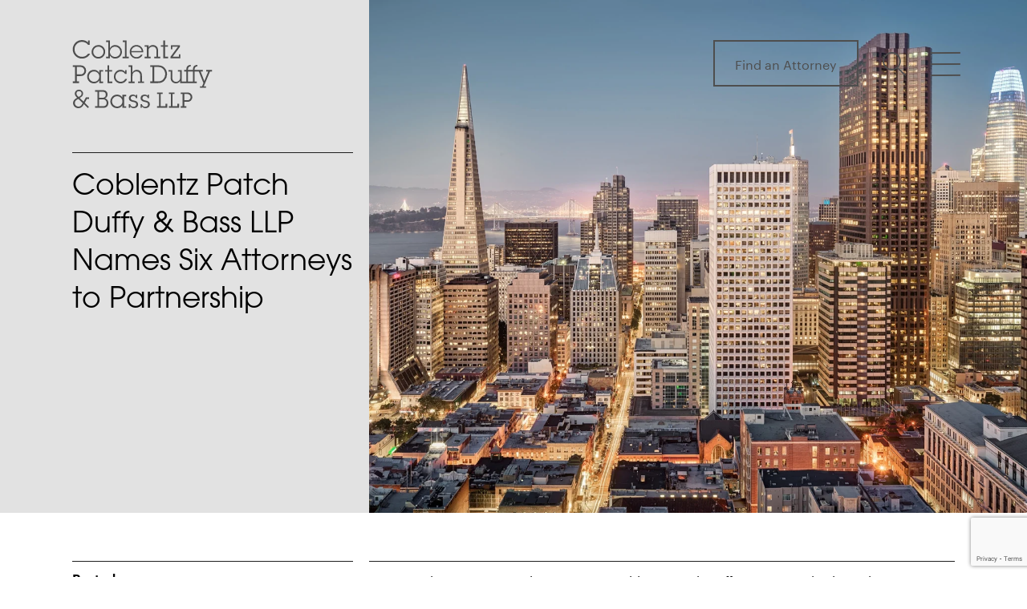

--- FILE ---
content_type: text/html; charset=UTF-8
request_url: https://www.coblentzlaw.com/news/coblentz-patch-duffy-bass-llp-names-six-attorneys-to-partnership/
body_size: 48598
content:
<!DOCTYPE html>
<html lang="en-US" class="no-js no-svg">

<head>
  <meta charset="UTF-8">
  <meta http-equiv="X-UA-Compatible" content="IE=edge"><script type="text/javascript">(window.NREUM||(NREUM={})).init={ajax:{deny_list:["bam.nr-data.net"]},feature_flags:["soft_nav"]};(window.NREUM||(NREUM={})).loader_config={licenseKey:"NRJS-b0ec8031e4b4bfa0cdc",applicationID:"1048045498",browserID:"1120329038"};;/*! For license information please see nr-loader-rum-1.302.0.min.js.LICENSE.txt */
(()=>{var e,t,r={122:(e,t,r)=>{"use strict";r.d(t,{a:()=>i});var n=r(944);function i(e,t){try{if(!e||"object"!=typeof e)return(0,n.R)(3);if(!t||"object"!=typeof t)return(0,n.R)(4);const r=Object.create(Object.getPrototypeOf(t),Object.getOwnPropertyDescriptors(t)),a=0===Object.keys(r).length?e:r;for(let o in a)if(void 0!==e[o])try{if(null===e[o]){r[o]=null;continue}Array.isArray(e[o])&&Array.isArray(t[o])?r[o]=Array.from(new Set([...e[o],...t[o]])):"object"==typeof e[o]&&"object"==typeof t[o]?r[o]=i(e[o],t[o]):r[o]=e[o]}catch(e){r[o]||(0,n.R)(1,e)}return r}catch(e){(0,n.R)(2,e)}}},154:(e,t,r)=>{"use strict";r.d(t,{OF:()=>c,RI:()=>i,WN:()=>u,bv:()=>a,gm:()=>o,mw:()=>s,sb:()=>d});var n=r(863);const i="undefined"!=typeof window&&!!window.document,a="undefined"!=typeof WorkerGlobalScope&&("undefined"!=typeof self&&self instanceof WorkerGlobalScope&&self.navigator instanceof WorkerNavigator||"undefined"!=typeof globalThis&&globalThis instanceof WorkerGlobalScope&&globalThis.navigator instanceof WorkerNavigator),o=i?window:"undefined"!=typeof WorkerGlobalScope&&("undefined"!=typeof self&&self instanceof WorkerGlobalScope&&self||"undefined"!=typeof globalThis&&globalThis instanceof WorkerGlobalScope&&globalThis),s=Boolean("hidden"===o?.document?.visibilityState),c=/iPad|iPhone|iPod/.test(o.navigator?.userAgent),d=c&&"undefined"==typeof SharedWorker,u=((()=>{const e=o.navigator?.userAgent?.match(/Firefox[/\s](\d+\.\d+)/);Array.isArray(e)&&e.length>=2&&e[1]})(),Date.now()-(0,n.t)())},163:(e,t,r)=>{"use strict";r.d(t,{j:()=>T});var n=r(384),i=r(741);var a=r(555);r(860).K7.genericEvents;const o="experimental.resources",s="register",c=e=>{if(!e||"string"!=typeof e)return!1;try{document.createDocumentFragment().querySelector(e)}catch{return!1}return!0};var d=r(614),u=r(944),l=r(122);const f="[data-nr-mask]",g=e=>(0,l.a)(e,(()=>{const e={feature_flags:[],experimental:{allow_registered_children:!1,resources:!1},mask_selector:"*",block_selector:"[data-nr-block]",mask_input_options:{color:!1,date:!1,"datetime-local":!1,email:!1,month:!1,number:!1,range:!1,search:!1,tel:!1,text:!1,time:!1,url:!1,week:!1,textarea:!1,select:!1,password:!0}};return{ajax:{deny_list:void 0,block_internal:!0,enabled:!0,autoStart:!0},api:{get allow_registered_children(){return e.feature_flags.includes(s)||e.experimental.allow_registered_children},set allow_registered_children(t){e.experimental.allow_registered_children=t},duplicate_registered_data:!1},distributed_tracing:{enabled:void 0,exclude_newrelic_header:void 0,cors_use_newrelic_header:void 0,cors_use_tracecontext_headers:void 0,allowed_origins:void 0},get feature_flags(){return e.feature_flags},set feature_flags(t){e.feature_flags=t},generic_events:{enabled:!0,autoStart:!0},harvest:{interval:30},jserrors:{enabled:!0,autoStart:!0},logging:{enabled:!0,autoStart:!0},metrics:{enabled:!0,autoStart:!0},obfuscate:void 0,page_action:{enabled:!0},page_view_event:{enabled:!0,autoStart:!0},page_view_timing:{enabled:!0,autoStart:!0},performance:{capture_marks:!1,capture_measures:!1,capture_detail:!0,resources:{get enabled(){return e.feature_flags.includes(o)||e.experimental.resources},set enabled(t){e.experimental.resources=t},asset_types:[],first_party_domains:[],ignore_newrelic:!0}},privacy:{cookies_enabled:!0},proxy:{assets:void 0,beacon:void 0},session:{expiresMs:d.wk,inactiveMs:d.BB},session_replay:{autoStart:!0,enabled:!1,preload:!1,sampling_rate:10,error_sampling_rate:100,collect_fonts:!1,inline_images:!1,fix_stylesheets:!0,mask_all_inputs:!0,get mask_text_selector(){return e.mask_selector},set mask_text_selector(t){c(t)?e.mask_selector="".concat(t,",").concat(f):""===t||null===t?e.mask_selector=f:(0,u.R)(5,t)},get block_class(){return"nr-block"},get ignore_class(){return"nr-ignore"},get mask_text_class(){return"nr-mask"},get block_selector(){return e.block_selector},set block_selector(t){c(t)?e.block_selector+=",".concat(t):""!==t&&(0,u.R)(6,t)},get mask_input_options(){return e.mask_input_options},set mask_input_options(t){t&&"object"==typeof t?e.mask_input_options={...t,password:!0}:(0,u.R)(7,t)}},session_trace:{enabled:!0,autoStart:!0},soft_navigations:{enabled:!0,autoStart:!0},spa:{enabled:!0,autoStart:!0},ssl:void 0,user_actions:{enabled:!0,elementAttributes:["id","className","tagName","type"]}}})());var p=r(154),m=r(324);let h=0;const v={buildEnv:m.F3,distMethod:m.Xs,version:m.xv,originTime:p.WN},b={appMetadata:{},customTransaction:void 0,denyList:void 0,disabled:!1,harvester:void 0,isolatedBacklog:!1,isRecording:!1,loaderType:void 0,maxBytes:3e4,obfuscator:void 0,onerror:void 0,ptid:void 0,releaseIds:{},session:void 0,timeKeeper:void 0,registeredEntities:[],jsAttributesMetadata:{bytes:0},get harvestCount(){return++h}},y=e=>{const t=(0,l.a)(e,b),r=Object.keys(v).reduce((e,t)=>(e[t]={value:v[t],writable:!1,configurable:!0,enumerable:!0},e),{});return Object.defineProperties(t,r)};var _=r(701);const w=e=>{const t=e.startsWith("http");e+="/",r.p=t?e:"https://"+e};var x=r(836),k=r(241);const S={accountID:void 0,trustKey:void 0,agentID:void 0,licenseKey:void 0,applicationID:void 0,xpid:void 0},A=e=>(0,l.a)(e,S),R=new Set;function T(e,t={},r,o){let{init:s,info:c,loader_config:d,runtime:u={},exposed:l=!0}=t;if(!c){const e=(0,n.pV)();s=e.init,c=e.info,d=e.loader_config}e.init=g(s||{}),e.loader_config=A(d||{}),c.jsAttributes??={},p.bv&&(c.jsAttributes.isWorker=!0),e.info=(0,a.D)(c);const f=e.init,m=[c.beacon,c.errorBeacon];R.has(e.agentIdentifier)||(f.proxy.assets&&(w(f.proxy.assets),m.push(f.proxy.assets)),f.proxy.beacon&&m.push(f.proxy.beacon),e.beacons=[...m],function(e){const t=(0,n.pV)();Object.getOwnPropertyNames(i.W.prototype).forEach(r=>{const n=i.W.prototype[r];if("function"!=typeof n||"constructor"===n)return;let a=t[r];e[r]&&!1!==e.exposed&&"micro-agent"!==e.runtime?.loaderType&&(t[r]=(...t)=>{const n=e[r](...t);return a?a(...t):n})})}(e),(0,n.US)("activatedFeatures",_.B),e.runSoftNavOverSpa&&=!0===f.soft_navigations.enabled&&f.feature_flags.includes("soft_nav")),u.denyList=[...f.ajax.deny_list||[],...f.ajax.block_internal?m:[]],u.ptid=e.agentIdentifier,u.loaderType=r,e.runtime=y(u),R.has(e.agentIdentifier)||(e.ee=x.ee.get(e.agentIdentifier),e.exposed=l,(0,k.W)({agentIdentifier:e.agentIdentifier,drained:!!_.B?.[e.agentIdentifier],type:"lifecycle",name:"initialize",feature:void 0,data:e.config})),R.add(e.agentIdentifier)}},234:(e,t,r)=>{"use strict";r.d(t,{W:()=>a});var n=r(836),i=r(687);class a{constructor(e,t){this.agentIdentifier=e,this.ee=n.ee.get(e),this.featureName=t,this.blocked=!1}deregisterDrain(){(0,i.x3)(this.agentIdentifier,this.featureName)}}},241:(e,t,r)=>{"use strict";r.d(t,{W:()=>a});var n=r(154);const i="newrelic";function a(e={}){try{n.gm.dispatchEvent(new CustomEvent(i,{detail:e}))}catch(e){}}},261:(e,t,r)=>{"use strict";r.d(t,{$9:()=>d,BL:()=>s,CH:()=>g,Dl:()=>_,Fw:()=>y,PA:()=>h,Pl:()=>n,Tb:()=>l,U2:()=>a,V1:()=>k,Wb:()=>x,bt:()=>b,cD:()=>v,d3:()=>w,dT:()=>c,eY:()=>p,fF:()=>f,hG:()=>i,k6:()=>o,nb:()=>m,o5:()=>u});const n="api-",i="addPageAction",a="addToTrace",o="addRelease",s="finished",c="interaction",d="log",u="noticeError",l="pauseReplay",f="recordCustomEvent",g="recordReplay",p="register",m="setApplicationVersion",h="setCurrentRouteName",v="setCustomAttribute",b="setErrorHandler",y="setPageViewName",_="setUserId",w="start",x="wrapLogger",k="measure"},289:(e,t,r)=>{"use strict";r.d(t,{GG:()=>a,Qr:()=>s,sB:()=>o});var n=r(878);function i(){return"undefined"==typeof document||"complete"===document.readyState}function a(e,t){if(i())return e();(0,n.sp)("load",e,t)}function o(e){if(i())return e();(0,n.DD)("DOMContentLoaded",e)}function s(e){if(i())return e();(0,n.sp)("popstate",e)}},324:(e,t,r)=>{"use strict";r.d(t,{F3:()=>i,Xs:()=>a,xv:()=>n});const n="1.302.0",i="PROD",a="CDN"},374:(e,t,r)=>{r.nc=(()=>{try{return document?.currentScript?.nonce}catch(e){}return""})()},384:(e,t,r)=>{"use strict";r.d(t,{NT:()=>o,US:()=>u,Zm:()=>s,bQ:()=>d,dV:()=>c,pV:()=>l});var n=r(154),i=r(863),a=r(910);const o={beacon:"bam.nr-data.net",errorBeacon:"bam.nr-data.net"};function s(){return n.gm.NREUM||(n.gm.NREUM={}),void 0===n.gm.newrelic&&(n.gm.newrelic=n.gm.NREUM),n.gm.NREUM}function c(){let e=s();return e.o||(e.o={ST:n.gm.setTimeout,SI:n.gm.setImmediate||n.gm.setInterval,CT:n.gm.clearTimeout,XHR:n.gm.XMLHttpRequest,REQ:n.gm.Request,EV:n.gm.Event,PR:n.gm.Promise,MO:n.gm.MutationObserver,FETCH:n.gm.fetch,WS:n.gm.WebSocket},(0,a.i)(...Object.values(e.o))),e}function d(e,t){let r=s();r.initializedAgents??={},t.initializedAt={ms:(0,i.t)(),date:new Date},r.initializedAgents[e]=t}function u(e,t){s()[e]=t}function l(){return function(){let e=s();const t=e.info||{};e.info={beacon:o.beacon,errorBeacon:o.errorBeacon,...t}}(),function(){let e=s();const t=e.init||{};e.init={...t}}(),c(),function(){let e=s();const t=e.loader_config||{};e.loader_config={...t}}(),s()}},389:(e,t,r)=>{"use strict";function n(e,t=500,r={}){const n=r?.leading||!1;let i;return(...r)=>{n&&void 0===i&&(e.apply(this,r),i=setTimeout(()=>{i=clearTimeout(i)},t)),n||(clearTimeout(i),i=setTimeout(()=>{e.apply(this,r)},t))}}function i(e){let t=!1;return(...r)=>{t||(t=!0,e.apply(this,r))}}r.d(t,{J:()=>i,s:()=>n})},555:(e,t,r)=>{"use strict";r.d(t,{D:()=>s,f:()=>o});var n=r(384),i=r(122);const a={beacon:n.NT.beacon,errorBeacon:n.NT.errorBeacon,licenseKey:void 0,applicationID:void 0,sa:void 0,queueTime:void 0,applicationTime:void 0,ttGuid:void 0,user:void 0,account:void 0,product:void 0,extra:void 0,jsAttributes:{},userAttributes:void 0,atts:void 0,transactionName:void 0,tNamePlain:void 0};function o(e){try{return!!e.licenseKey&&!!e.errorBeacon&&!!e.applicationID}catch(e){return!1}}const s=e=>(0,i.a)(e,a)},566:(e,t,r)=>{"use strict";r.d(t,{LA:()=>s,bz:()=>o});var n=r(154);const i="xxxxxxxx-xxxx-4xxx-yxxx-xxxxxxxxxxxx";function a(e,t){return e?15&e[t]:16*Math.random()|0}function o(){const e=n.gm?.crypto||n.gm?.msCrypto;let t,r=0;return e&&e.getRandomValues&&(t=e.getRandomValues(new Uint8Array(30))),i.split("").map(e=>"x"===e?a(t,r++).toString(16):"y"===e?(3&a()|8).toString(16):e).join("")}function s(e){const t=n.gm?.crypto||n.gm?.msCrypto;let r,i=0;t&&t.getRandomValues&&(r=t.getRandomValues(new Uint8Array(e)));const o=[];for(var s=0;s<e;s++)o.push(a(r,i++).toString(16));return o.join("")}},606:(e,t,r)=>{"use strict";r.d(t,{i:()=>a});var n=r(908);a.on=o;var i=a.handlers={};function a(e,t,r,a){o(a||n.d,i,e,t,r)}function o(e,t,r,i,a){a||(a="feature"),e||(e=n.d);var o=t[a]=t[a]||{};(o[r]=o[r]||[]).push([e,i])}},607:(e,t,r)=>{"use strict";r.d(t,{W:()=>n});const n=(0,r(566).bz)()},614:(e,t,r)=>{"use strict";r.d(t,{BB:()=>o,H3:()=>n,g:()=>d,iL:()=>c,tS:()=>s,uh:()=>i,wk:()=>a});const n="NRBA",i="SESSION",a=144e5,o=18e5,s={STARTED:"session-started",PAUSE:"session-pause",RESET:"session-reset",RESUME:"session-resume",UPDATE:"session-update"},c={SAME_TAB:"same-tab",CROSS_TAB:"cross-tab"},d={OFF:0,FULL:1,ERROR:2}},630:(e,t,r)=>{"use strict";r.d(t,{T:()=>n});const n=r(860).K7.pageViewEvent},646:(e,t,r)=>{"use strict";r.d(t,{y:()=>n});class n{constructor(e){this.contextId=e}}},687:(e,t,r)=>{"use strict";r.d(t,{Ak:()=>d,Ze:()=>f,x3:()=>u});var n=r(241),i=r(836),a=r(606),o=r(860),s=r(646);const c={};function d(e,t){const r={staged:!1,priority:o.P3[t]||0};l(e),c[e].get(t)||c[e].set(t,r)}function u(e,t){e&&c[e]&&(c[e].get(t)&&c[e].delete(t),p(e,t,!1),c[e].size&&g(e))}function l(e){if(!e)throw new Error("agentIdentifier required");c[e]||(c[e]=new Map)}function f(e="",t="feature",r=!1){if(l(e),!e||!c[e].get(t)||r)return p(e,t);c[e].get(t).staged=!0,g(e)}function g(e){const t=Array.from(c[e]);t.every(([e,t])=>t.staged)&&(t.sort((e,t)=>e[1].priority-t[1].priority),t.forEach(([t])=>{c[e].delete(t),p(e,t)}))}function p(e,t,r=!0){const o=e?i.ee.get(e):i.ee,c=a.i.handlers;if(!o.aborted&&o.backlog&&c){if((0,n.W)({agentIdentifier:e,type:"lifecycle",name:"drain",feature:t}),r){const e=o.backlog[t],r=c[t];if(r){for(let t=0;e&&t<e.length;++t)m(e[t],r);Object.entries(r).forEach(([e,t])=>{Object.values(t||{}).forEach(t=>{t[0]?.on&&t[0]?.context()instanceof s.y&&t[0].on(e,t[1])})})}}o.isolatedBacklog||delete c[t],o.backlog[t]=null,o.emit("drain-"+t,[])}}function m(e,t){var r=e[1];Object.values(t[r]||{}).forEach(t=>{var r=e[0];if(t[0]===r){var n=t[1],i=e[3],a=e[2];n.apply(i,a)}})}},699:(e,t,r)=>{"use strict";r.d(t,{It:()=>a,KC:()=>s,No:()=>i,qh:()=>o});var n=r(860);const i=16e3,a=1e6,o="SESSION_ERROR",s={[n.K7.logging]:!0,[n.K7.genericEvents]:!1,[n.K7.jserrors]:!1,[n.K7.ajax]:!1}},701:(e,t,r)=>{"use strict";r.d(t,{B:()=>a,t:()=>o});var n=r(241);const i=new Set,a={};function o(e,t){const r=t.agentIdentifier;a[r]??={},e&&"object"==typeof e&&(i.has(r)||(t.ee.emit("rumresp",[e]),a[r]=e,i.add(r),(0,n.W)({agentIdentifier:r,loaded:!0,drained:!0,type:"lifecycle",name:"load",feature:void 0,data:e})))}},741:(e,t,r)=>{"use strict";r.d(t,{W:()=>a});var n=r(944),i=r(261);class a{#e(e,...t){if(this[e]!==a.prototype[e])return this[e](...t);(0,n.R)(35,e)}addPageAction(e,t){return this.#e(i.hG,e,t)}register(e){return this.#e(i.eY,e)}recordCustomEvent(e,t){return this.#e(i.fF,e,t)}setPageViewName(e,t){return this.#e(i.Fw,e,t)}setCustomAttribute(e,t,r){return this.#e(i.cD,e,t,r)}noticeError(e,t){return this.#e(i.o5,e,t)}setUserId(e){return this.#e(i.Dl,e)}setApplicationVersion(e){return this.#e(i.nb,e)}setErrorHandler(e){return this.#e(i.bt,e)}addRelease(e,t){return this.#e(i.k6,e,t)}log(e,t){return this.#e(i.$9,e,t)}start(){return this.#e(i.d3)}finished(e){return this.#e(i.BL,e)}recordReplay(){return this.#e(i.CH)}pauseReplay(){return this.#e(i.Tb)}addToTrace(e){return this.#e(i.U2,e)}setCurrentRouteName(e){return this.#e(i.PA,e)}interaction(e){return this.#e(i.dT,e)}wrapLogger(e,t,r){return this.#e(i.Wb,e,t,r)}measure(e,t){return this.#e(i.V1,e,t)}}},773:(e,t,r)=>{"use strict";r.d(t,{z_:()=>a,XG:()=>s,TZ:()=>n,rs:()=>i,xV:()=>o});r(154),r(566),r(384);const n=r(860).K7.metrics,i="sm",a="cm",o="storeSupportabilityMetrics",s="storeEventMetrics"},782:(e,t,r)=>{"use strict";r.d(t,{T:()=>n});const n=r(860).K7.pageViewTiming},836:(e,t,r)=>{"use strict";r.d(t,{P:()=>s,ee:()=>c});var n=r(384),i=r(990),a=r(646),o=r(607);const s="nr@context:".concat(o.W),c=function e(t,r){var n={},o={},u={},l=!1;try{l=16===r.length&&d.initializedAgents?.[r]?.runtime.isolatedBacklog}catch(e){}var f={on:p,addEventListener:p,removeEventListener:function(e,t){var r=n[e];if(!r)return;for(var i=0;i<r.length;i++)r[i]===t&&r.splice(i,1)},emit:function(e,r,n,i,a){!1!==a&&(a=!0);if(c.aborted&&!i)return;t&&a&&t.emit(e,r,n);var s=g(n);m(e).forEach(e=>{e.apply(s,r)});var d=v()[o[e]];d&&d.push([f,e,r,s]);return s},get:h,listeners:m,context:g,buffer:function(e,t){const r=v();if(t=t||"feature",f.aborted)return;Object.entries(e||{}).forEach(([e,n])=>{o[n]=t,t in r||(r[t]=[])})},abort:function(){f._aborted=!0,Object.keys(f.backlog).forEach(e=>{delete f.backlog[e]})},isBuffering:function(e){return!!v()[o[e]]},debugId:r,backlog:l?{}:t&&"object"==typeof t.backlog?t.backlog:{},isolatedBacklog:l};return Object.defineProperty(f,"aborted",{get:()=>{let e=f._aborted||!1;return e||(t&&(e=t.aborted),e)}}),f;function g(e){return e&&e instanceof a.y?e:e?(0,i.I)(e,s,()=>new a.y(s)):new a.y(s)}function p(e,t){n[e]=m(e).concat(t)}function m(e){return n[e]||[]}function h(t){return u[t]=u[t]||e(f,t)}function v(){return f.backlog}}(void 0,"globalEE"),d=(0,n.Zm)();d.ee||(d.ee=c)},843:(e,t,r)=>{"use strict";r.d(t,{u:()=>i});var n=r(878);function i(e,t=!1,r,i){(0,n.DD)("visibilitychange",function(){if(t)return void("hidden"===document.visibilityState&&e());e(document.visibilityState)},r,i)}},860:(e,t,r)=>{"use strict";r.d(t,{$J:()=>u,K7:()=>c,P3:()=>d,XX:()=>i,Yy:()=>s,df:()=>a,qY:()=>n,v4:()=>o});const n="events",i="jserrors",a="browser/blobs",o="rum",s="browser/logs",c={ajax:"ajax",genericEvents:"generic_events",jserrors:i,logging:"logging",metrics:"metrics",pageAction:"page_action",pageViewEvent:"page_view_event",pageViewTiming:"page_view_timing",sessionReplay:"session_replay",sessionTrace:"session_trace",softNav:"soft_navigations",spa:"spa"},d={[c.pageViewEvent]:1,[c.pageViewTiming]:2,[c.metrics]:3,[c.jserrors]:4,[c.spa]:5,[c.ajax]:6,[c.sessionTrace]:7,[c.softNav]:8,[c.sessionReplay]:9,[c.logging]:10,[c.genericEvents]:11},u={[c.pageViewEvent]:o,[c.pageViewTiming]:n,[c.ajax]:n,[c.spa]:n,[c.softNav]:n,[c.metrics]:i,[c.jserrors]:i,[c.sessionTrace]:a,[c.sessionReplay]:a,[c.logging]:s,[c.genericEvents]:"ins"}},863:(e,t,r)=>{"use strict";function n(){return Math.floor(performance.now())}r.d(t,{t:()=>n})},878:(e,t,r)=>{"use strict";function n(e,t){return{capture:e,passive:!1,signal:t}}function i(e,t,r=!1,i){window.addEventListener(e,t,n(r,i))}function a(e,t,r=!1,i){document.addEventListener(e,t,n(r,i))}r.d(t,{DD:()=>a,jT:()=>n,sp:()=>i})},908:(e,t,r)=>{"use strict";r.d(t,{d:()=>n,p:()=>i});var n=r(836).ee.get("handle");function i(e,t,r,i,a){a?(a.buffer([e],i),a.emit(e,t,r)):(n.buffer([e],i),n.emit(e,t,r))}},910:(e,t,r)=>{"use strict";r.d(t,{i:()=>a});var n=r(944);const i=new Map;function a(...e){return e.every(e=>{if(i.has(e))return i.get(e);const t="function"==typeof e&&e.toString().includes("[native code]");return t||(0,n.R)(64,e?.name||e?.toString()),i.set(e,t),t})}},944:(e,t,r)=>{"use strict";r.d(t,{R:()=>i});var n=r(241);function i(e,t){"function"==typeof console.debug&&(console.debug("New Relic Warning: https://github.com/newrelic/newrelic-browser-agent/blob/main/docs/warning-codes.md#".concat(e),t),(0,n.W)({agentIdentifier:null,drained:null,type:"data",name:"warn",feature:"warn",data:{code:e,secondary:t}}))}},990:(e,t,r)=>{"use strict";r.d(t,{I:()=>i});var n=Object.prototype.hasOwnProperty;function i(e,t,r){if(n.call(e,t))return e[t];var i=r();if(Object.defineProperty&&Object.keys)try{return Object.defineProperty(e,t,{value:i,writable:!0,enumerable:!1}),i}catch(e){}return e[t]=i,i}}},n={};function i(e){var t=n[e];if(void 0!==t)return t.exports;var a=n[e]={exports:{}};return r[e](a,a.exports,i),a.exports}i.m=r,i.d=(e,t)=>{for(var r in t)i.o(t,r)&&!i.o(e,r)&&Object.defineProperty(e,r,{enumerable:!0,get:t[r]})},i.f={},i.e=e=>Promise.all(Object.keys(i.f).reduce((t,r)=>(i.f[r](e,t),t),[])),i.u=e=>"nr-rum-1.302.0.min.js",i.o=(e,t)=>Object.prototype.hasOwnProperty.call(e,t),e={},t="NRBA-1.302.0.PROD:",i.l=(r,n,a,o)=>{if(e[r])e[r].push(n);else{var s,c;if(void 0!==a)for(var d=document.getElementsByTagName("script"),u=0;u<d.length;u++){var l=d[u];if(l.getAttribute("src")==r||l.getAttribute("data-webpack")==t+a){s=l;break}}if(!s){c=!0;var f={296:"sha512-wOb3n9Oo7XFlPj8/eeDjhAZxpAcaDdsBkC//L8axozi0po4wdPEJ2ECVlu9KEBVFgfQVL0TCY6kPzr0KcVfkBQ=="};(s=document.createElement("script")).charset="utf-8",i.nc&&s.setAttribute("nonce",i.nc),s.setAttribute("data-webpack",t+a),s.src=r,0!==s.src.indexOf(window.location.origin+"/")&&(s.crossOrigin="anonymous"),f[o]&&(s.integrity=f[o])}e[r]=[n];var g=(t,n)=>{s.onerror=s.onload=null,clearTimeout(p);var i=e[r];if(delete e[r],s.parentNode&&s.parentNode.removeChild(s),i&&i.forEach(e=>e(n)),t)return t(n)},p=setTimeout(g.bind(null,void 0,{type:"timeout",target:s}),12e4);s.onerror=g.bind(null,s.onerror),s.onload=g.bind(null,s.onload),c&&document.head.appendChild(s)}},i.r=e=>{"undefined"!=typeof Symbol&&Symbol.toStringTag&&Object.defineProperty(e,Symbol.toStringTag,{value:"Module"}),Object.defineProperty(e,"__esModule",{value:!0})},i.p="https://js-agent.newrelic.com/",(()=>{var e={374:0,840:0};i.f.j=(t,r)=>{var n=i.o(e,t)?e[t]:void 0;if(0!==n)if(n)r.push(n[2]);else{var a=new Promise((r,i)=>n=e[t]=[r,i]);r.push(n[2]=a);var o=i.p+i.u(t),s=new Error;i.l(o,r=>{if(i.o(e,t)&&(0!==(n=e[t])&&(e[t]=void 0),n)){var a=r&&("load"===r.type?"missing":r.type),o=r&&r.target&&r.target.src;s.message="Loading chunk "+t+" failed.\n("+a+": "+o+")",s.name="ChunkLoadError",s.type=a,s.request=o,n[1](s)}},"chunk-"+t,t)}};var t=(t,r)=>{var n,a,[o,s,c]=r,d=0;if(o.some(t=>0!==e[t])){for(n in s)i.o(s,n)&&(i.m[n]=s[n]);if(c)c(i)}for(t&&t(r);d<o.length;d++)a=o[d],i.o(e,a)&&e[a]&&e[a][0](),e[a]=0},r=self["webpackChunk:NRBA-1.302.0.PROD"]=self["webpackChunk:NRBA-1.302.0.PROD"]||[];r.forEach(t.bind(null,0)),r.push=t.bind(null,r.push.bind(r))})(),(()=>{"use strict";i(374);var e=i(566),t=i(741);class r extends t.W{agentIdentifier=(0,e.LA)(16)}var n=i(860);const a=Object.values(n.K7);var o=i(163);var s=i(908),c=i(863),d=i(261),u=i(241),l=i(944),f=i(701),g=i(773);function p(e,t,i,a){const o=a||i;!o||o[e]&&o[e]!==r.prototype[e]||(o[e]=function(){(0,s.p)(g.xV,["API/"+e+"/called"],void 0,n.K7.metrics,i.ee),(0,u.W)({agentIdentifier:i.agentIdentifier,drained:!!f.B?.[i.agentIdentifier],type:"data",name:"api",feature:d.Pl+e,data:{}});try{return t.apply(this,arguments)}catch(e){(0,l.R)(23,e)}})}function m(e,t,r,n,i){const a=e.info;null===r?delete a.jsAttributes[t]:a.jsAttributes[t]=r,(i||null===r)&&(0,s.p)(d.Pl+n,[(0,c.t)(),t,r],void 0,"session",e.ee)}var h=i(687),v=i(234),b=i(289),y=i(154),_=i(384);const w=e=>y.RI&&!0===e?.privacy.cookies_enabled;function x(e){return!!(0,_.dV)().o.MO&&w(e)&&!0===e?.session_trace.enabled}var k=i(389),S=i(699);class A extends v.W{constructor(e,t){super(e.agentIdentifier,t),this.agentRef=e,this.abortHandler=void 0,this.featAggregate=void 0,this.onAggregateImported=void 0,this.deferred=Promise.resolve(),!1===e.init[this.featureName].autoStart?this.deferred=new Promise((t,r)=>{this.ee.on("manual-start-all",(0,k.J)(()=>{(0,h.Ak)(e.agentIdentifier,this.featureName),t()}))}):(0,h.Ak)(e.agentIdentifier,t)}importAggregator(e,t,r={}){if(this.featAggregate)return;let n;this.onAggregateImported=new Promise(e=>{n=e});const a=async()=>{let a;await this.deferred;try{if(w(e.init)){const{setupAgentSession:t}=await i.e(296).then(i.bind(i,305));a=t(e)}}catch(e){(0,l.R)(20,e),this.ee.emit("internal-error",[e]),(0,s.p)(S.qh,[e],void 0,this.featureName,this.ee)}try{if(!this.#t(this.featureName,a,e.init))return(0,h.Ze)(this.agentIdentifier,this.featureName),void n(!1);const{Aggregate:i}=await t();this.featAggregate=new i(e,r),e.runtime.harvester.initializedAggregates.push(this.featAggregate),n(!0)}catch(e){(0,l.R)(34,e),this.abortHandler?.(),(0,h.Ze)(this.agentIdentifier,this.featureName,!0),n(!1),this.ee&&this.ee.abort()}};y.RI?(0,b.GG)(()=>a(),!0):a()}#t(e,t,r){if(this.blocked)return!1;switch(e){case n.K7.sessionReplay:return x(r)&&!!t;case n.K7.sessionTrace:return!!t;default:return!0}}}var R=i(630),T=i(614);class E extends A{static featureName=R.T;constructor(e){var t;super(e,R.T),this.setupInspectionEvents(e.agentIdentifier),t=e,p(d.Fw,function(e,r){"string"==typeof e&&("/"!==e.charAt(0)&&(e="/"+e),t.runtime.customTransaction=(r||"http://custom.transaction")+e,(0,s.p)(d.Pl+d.Fw,[(0,c.t)()],void 0,void 0,t.ee))},t),this.ee.on("api-send-rum",(e,t)=>(0,s.p)("send-rum",[e,t],void 0,this.featureName,this.ee)),this.importAggregator(e,()=>i.e(296).then(i.bind(i,108)))}setupInspectionEvents(e){const t=(t,r)=>{t&&(0,u.W)({agentIdentifier:e,timeStamp:t.timeStamp,loaded:"complete"===t.target.readyState,type:"window",name:r,data:t.target.location+""})};(0,b.sB)(e=>{t(e,"DOMContentLoaded")}),(0,b.GG)(e=>{t(e,"load")}),(0,b.Qr)(e=>{t(e,"navigate")}),this.ee.on(T.tS.UPDATE,(t,r)=>{(0,u.W)({agentIdentifier:e,type:"lifecycle",name:"session",data:r})})}}var N=i(843),j=i(878),I=i(782);class O extends A{static featureName=I.T;constructor(e){super(e,I.T),y.RI&&((0,N.u)(()=>(0,s.p)("docHidden",[(0,c.t)()],void 0,I.T,this.ee),!0),(0,j.sp)("pagehide",()=>(0,s.p)("winPagehide",[(0,c.t)()],void 0,I.T,this.ee)),this.importAggregator(e,()=>i.e(296).then(i.bind(i,350))))}}class P extends A{static featureName=g.TZ;constructor(e){super(e,g.TZ),y.RI&&document.addEventListener("securitypolicyviolation",e=>{(0,s.p)(g.xV,["Generic/CSPViolation/Detected"],void 0,this.featureName,this.ee)}),this.importAggregator(e,()=>i.e(296).then(i.bind(i,623)))}}new class extends r{constructor(e){var t;(super(),y.gm)?(this.features={},(0,_.bQ)(this.agentIdentifier,this),this.desiredFeatures=new Set(e.features||[]),this.desiredFeatures.add(E),this.runSoftNavOverSpa=[...this.desiredFeatures].some(e=>e.featureName===n.K7.softNav),(0,o.j)(this,e,e.loaderType||"agent"),t=this,p(d.cD,function(e,r,n=!1){if("string"==typeof e){if(["string","number","boolean"].includes(typeof r)||null===r)return m(t,e,r,d.cD,n);(0,l.R)(40,typeof r)}else(0,l.R)(39,typeof e)},t),function(e){p(d.Dl,function(t){if("string"==typeof t||null===t)return m(e,"enduser.id",t,d.Dl,!0);(0,l.R)(41,typeof t)},e)}(this),function(e){p(d.nb,function(t){if("string"==typeof t||null===t)return m(e,"application.version",t,d.nb,!1);(0,l.R)(42,typeof t)},e)}(this),function(e){p(d.d3,function(){e.ee.emit("manual-start-all")},e)}(this),this.run()):(0,l.R)(21)}get config(){return{info:this.info,init:this.init,loader_config:this.loader_config,runtime:this.runtime}}get api(){return this}run(){try{const e=function(e){const t={};return a.forEach(r=>{t[r]=!!e[r]?.enabled}),t}(this.init),t=[...this.desiredFeatures];t.sort((e,t)=>n.P3[e.featureName]-n.P3[t.featureName]),t.forEach(t=>{if(!e[t.featureName]&&t.featureName!==n.K7.pageViewEvent)return;if(this.runSoftNavOverSpa&&t.featureName===n.K7.spa)return;if(!this.runSoftNavOverSpa&&t.featureName===n.K7.softNav)return;const r=function(e){switch(e){case n.K7.ajax:return[n.K7.jserrors];case n.K7.sessionTrace:return[n.K7.ajax,n.K7.pageViewEvent];case n.K7.sessionReplay:return[n.K7.sessionTrace];case n.K7.pageViewTiming:return[n.K7.pageViewEvent];default:return[]}}(t.featureName).filter(e=>!(e in this.features));r.length>0&&(0,l.R)(36,{targetFeature:t.featureName,missingDependencies:r}),this.features[t.featureName]=new t(this)})}catch(e){(0,l.R)(22,e);for(const e in this.features)this.features[e].abortHandler?.();const t=(0,_.Zm)();delete t.initializedAgents[this.agentIdentifier]?.features,delete this.sharedAggregator;return t.ee.get(this.agentIdentifier).abort(),!1}}}({features:[E,O,P],loaderType:"lite"})})()})();</script>
  <meta name="viewport" content="width=device-width, initial-scale=1">
  <style>
    @import url(https://fast.fonts.net/t/1.css?apiType=css&projectid=efa00e14-01e1-4b4c-a6e7-d7a95c9fdf1e);
a,abbr,acronym,address,applet,article,aside,audio,b,big,blockquote,body,canvas,caption,center,cite,code,dd,del,details,dfn,div,dl,dt,em,embed,fieldset,figcaption,figure,footer,form,h1,h2,h3,h4,h5,h6,header,hgroup,html,i,iframe,img,ins,kbd,label,legend,li,mark,menu,nav,object,ol,output,p,pre,q,ruby,s,samp,section,small,span,strike,strong,sub,summary,sup,time,tt,u,ul,var,video{border:0;font-size:100%;font:inherit;font-display:optional;margin:0;padding:0;scroll-behavior:smooth!important;vertical-align:baseline}article,aside,details,figcaption,figure,footer,header,hgroup,menu,nav,section{display:block}body{line-height:1}ol,ul{list-style:none}blockquote,q{quotes:none}blockquote:after,blockquote:before,q:after,q:before{content:"";content:none}table{border-collapse:collapse;border-spacing:0}tr{border-bottom:1px solid #ccc}td,th{padding:4px;text-align:left}html{font-size:62.5%}a,button,input[type=button],input[type=reset],input[type=submit]{cursor:pointer}a{text-decoration:none}*,:after,:before{box-sizing:border-box}img{max-height:100%}embed,iframe,object{margin-bottom:15px}@font-face{font-family:coblentz_icons;font-style:normal;font-weight:400;src:url(/wp-content/themes/coblentz-2018/build/fonts/coblentz_icons.cf3917fc.woff) format("woff");src:url(/wp-content/themes/coblentz-2018/build/fonts/coblentz_icons.cf3917fc.woff) format("woff"),url(/wp-content/themes/coblentz-2018/build/fonts/coblentz_icons.b1940bf9.woff2) format("woff2")}.arrow-cta:after,.filter-bar .choices:after,.icon-CoblentzLogo_White:before,.icon-advertising:before,.icon-arrow:before,.icon-automotive:before,.icon-business:before,.icon-cable-telecommunications:before,.icon-clear:before,.icon-close:before,.icon-construction:before,.icon-education:before,.icon-employment:before,.icon-exempt-organizations:before,.icon-family-wealth:before,.icon-financial:before,.icon-food-beverage:before,.icon-hospitality:before,.icon-intellectual-property:before,.icon-linkedin:before,.icon-litigation:before,.icon-logo-grey:before,.icon-menu:before,.icon-minus:before,.icon-plus:before,.icon-professional-services:before,.icon-real-estate:before,.icon-real_estate:before,.icon-renewable-energy:before,.icon-search:before,.icon-social:before,.icon-sports-entertainment:before,.icon-tax:before,.icon-technology:before,.icon-twitter:before,.icon-wine-law:before,.main-nav__top-toggle:after,.sidebar__list .page_item a:after,.sidebar__section-link.\--link-arrow:after,[data-icon=CoblentzLogo_White]:before,[data-icon=advertising]:before,[data-icon=arrow]:before,[data-icon=automotive]:before,[data-icon=business]:before,[data-icon=cable-telecommunications]:before,[data-icon=clear]:before,[data-icon=close]:before,[data-icon=construction]:before,[data-icon=education]:before,[data-icon=employment]:before,[data-icon=exempt-organizations]:before,[data-icon=family-wealth]:before,[data-icon=financial]:before,[data-icon=food-beverage]:before,[data-icon=hospitality]:before,[data-icon=intellectual-property]:before,[data-icon=linkedin]:before,[data-icon=litigation]:before,[data-icon=logo-grey]:before,[data-icon=menu]:before,[data-icon=minus]:before,[data-icon=plus]:before,[data-icon=professional-services]:before,[data-icon=real-estate]:before,[data-icon=real_estate]:before,[data-icon=renewable-energy]:before,[data-icon=search]:before,[data-icon=social]:before,[data-icon=sports-entertainment]:before,[data-icon=tax]:before,[data-icon=technology]:before,[data-icon=twitter]:before,[data-icon=wine-law]:before{display:inline-block;font-family:coblentz_icons;font-style:normal;font-weight:400;line-height:1;vertical-align:middle;speak:none;text-decoration:inherit;text-rendering:optimizeLegibility;text-transform:none;-webkit-font-smoothing:antialiased;-moz-osx-font-smoothing:grayscale}.icon-CoblentzLogo_White:before,[data-icon=CoblentzLogo_White]:before{content:""}.icon-advertising:before,[data-icon=advertising]:before{content:""}.icon-arrow:before,[data-icon=arrow]:before{content:""}.icon-automotive:before,[data-icon=automotive]:before{content:""}.icon-business:before,[data-icon=business]:before{content:""}.icon-cable-telecommunications:before,[data-icon=cable-telecommunications]:before{content:""}.icon-clear:before,[data-icon=clear]:before{content:""}.icon-close:before,[data-icon=close]:before{content:""}.icon-construction:before,[data-icon=construction]:before{content:""}.icon-education:before,[data-icon=education]:before{content:""}.icon-employment:before,[data-icon=employment]:before{content:""}.icon-exempt-organizations:before,[data-icon=exempt-organizations]:before{content:""}.icon-family-wealth:before,[data-icon=family-wealth]:before{content:""}.icon-financial:before,[data-icon=financial]:before{content:""}.icon-food-beverage:before,[data-icon=food-beverage]:before{content:""}.icon-hospitality:before,[data-icon=hospitality]:before{content:""}.icon-intellectual-property:before,[data-icon=intellectual-property]:before{content:""}.icon-linkedin:before,[data-icon=linkedin]:before{content:""}.icon-litigation:before,[data-icon=litigation]:before{content:""}.icon-logo-grey:before,[data-icon=logo-grey]:before{content:""}.icon-menu:before,[data-icon=menu]:before{content:""}.icon-minus:before,[data-icon=minus]:before{content:""}.icon-plus:before,[data-icon=plus]:before{content:""}.icon-professional-services:before,[data-icon=professional-services]:before{content:""}.icon-real-estate:before,[data-icon=real-estate]:before{content:""}.icon-real_estate:before,[data-icon=real_estate]:before{content:""}.icon-renewable-energy:before,[data-icon=renewable-energy]:before{content:""}.icon-search:before,[data-icon=search]:before{content:""}.icon-social:before,[data-icon=social]:before{content:""}.icon-sports-entertainment:before,[data-icon=sports-entertainment]:before{content:""}.icon-tax:before,[data-icon=tax]:before{content:""}.icon-technology:before,[data-icon=technology]:before{content:""}.icon-twitter:before,[data-icon=twitter]:before{content:""}.icon-wine-law:before,[data-icon=wine-law]:before{content:""}@font-face{font-display:swap;font-family:Graphik;font-style:normal;font-weight:400;src:url(/wp-content/themes/coblentz-2018/build/fonts/Graphik-Regular-Web.f60715ef.woff) format("woff"),url(/wp-content/themes/coblentz-2018/build/fonts/Graphik-Regular-Web.14b60859.woff2) format("woff2")}@font-face{font-display:swap;font-family:Graphik;font-style:italic;font-weight:400;src:url("/wp-content/themes/coblentz-2018/build/fonts/Graphik-Regular%20Italic-Web.c9db5ea4.woff") format("woff"),url("/wp-content/themes/coblentz-2018/build/fonts/Graphik-Regular%20Italic-Web.6e95765e.woff2") format("woff2")}@font-face{font-display:swap;font-family:Graphik;font-style:normal;font-weight:600;src:url(/wp-content/themes/coblentz-2018/build/fonts/Graphik-Semibold-Web.1adb20b8.woff) format("woff"),url(/wp-content/themes/coblentz-2018/build/fonts/Graphik-Semibold-Web.f23de1a9.woff2) format("woff2")}@font-face{font-display:swap;font-family:ITC Avant Garde Gothic W01 XLt;src:url(/wp-content/themes/coblentz-2018/build/fonts/cc19831d-e4b6-40fa-b009-45b1365dde5d.f21f8811.woff);src:url(/wp-content/themes/coblentz-2018/build/fonts/e2726b32-fedc-4803-806a-a029c705ad22.31a4d6c7.woff2) format("woff2"),url(/wp-content/themes/coblentz-2018/build/fonts/cc19831d-e4b6-40fa-b009-45b1365dde5d.f21f8811.woff) format("woff")}@font-face{font-display:swap;font-family:ITC Avant Garde Gothic W01 Bk;src:url(/wp-content/themes/coblentz-2018/build/fonts/2c50f982-bb73-4891-8d0e-587c1136c2e5.412aa69c.woff);src:url(/wp-content/themes/coblentz-2018/build/fonts/6f1146c0-9c0b-4949-866d-9affc396531f.911f9291.woff2) format("woff2"),url(/wp-content/themes/coblentz-2018/build/fonts/2c50f982-bb73-4891-8d0e-587c1136c2e5.412aa69c.woff)}html body{font-family:Graphik,sans-serif;font-size:1.6rem;scroll-behavior:smooth}.header1,.wizzywig h1,body#tinymce .header1,body#tinymce h1{font-family:ITC Avant Garde Gothic W01 Bk,arial;font-size:2rem;font-style:normal;font-weight:400;line-height:1.1}@media screen and (min-width:1025px){.header1,.wizzywig h1,body#tinymce .header1,body#tinymce h1{font-size:3.6rem;line-height:1.333}}.header2,.header3,.header4,.header5,.header6,.wizzywig h2,.wizzywig h3,.wizzywig h4,.wizzywig h5,.wizzywig h6,body#tinymce .header2,body#tinymce .header3,body#tinymce .header4,body#tinymce .header5,body#tinymce .header6,body#tinymce h2,body#tinymce h3,body#tinymce h4,body#tinymce h5,body#tinymce h6{font-family:Graphik,sans-serif;font-size:1.6rem;line-height:1.375}body{line-height:1.5}.subHead,body{font-family:Graphik,sans-serif;font-size:1.6rem}.subHead{line-height:1.375}.single-post .blog-content a,.wizzywig a{color:#067aac;position:relative;text-decoration:none}.single-post .blog-content a:after,.wizzywig a:after{background:#067aac;content:"";height:1px;left:50%;position:absolute;top:calc(100% + 3px);transform:translateX(-50%);transition:all .25s ease;width:100%}.single-post .blog-content a:active,.single-post .blog-content a:focus,.single-post .blog-content a:hover,.wizzywig a:active,.wizzywig a:focus,.wizzywig a:hover{color:#067aac}.single-post .blog-content a:active:after,.single-post .blog-content a:focus:after,.single-post .blog-content a:hover:after,.wizzywig a:active:after,.wizzywig a:focus:after,.wizzywig a:hover:after{width:0}.single-post .blog-content a{color:#55832a}.single-post .blog-content a:after{background:#55832a}.single-post .blog-content a:active,.single-post .blog-content a:focus,.single-post .blog-content a:hover{color:#55832a}.sidebar__list .page_item a,.sidebar__section-link.\--link-arrow{background-image:none;text-decoration:none}.sidebar__list .page_item a:after,.sidebar__section-link.\--link-arrow:after{content:"";font-size:6px;font-weight:bolder;height:0;position:relative;right:0;top:-4px;transform:rotate(-90deg);transition:right .2s;width:18px}.sidebar__list .page_item a:hover:after,.sidebar__section-link.\--link-arrow:hover:after{right:-4px}a{color:#767676}a:focus{outline:2px dotted #4e4e4e}p{margin-bottom:2rem}em{font-style:italic}b,strong{font-weight:700}i{font-style:italic}small{font-size:.8em}q{display:block;font-size:2.5rem;font-style:italic;letter-spacing:.02em;line-height:1.4;margin-bottom:3rem;padding-bottom:3rem;padding-top:3rem;position:relative}q:before{top:0}q:after,q:before{content:"";display:block;height:1px;left:0;position:absolute;width:100%}q:after{bottom:0}cite{display:block;font-size:1.5rem;line-height:1.5;margin-bottom:2rem}hr{border:none;border-bottom:1px solid #4e4e4e}code{font-family:monospace}sub{vertical-align:sub}sub,sup{font-size:.8em}sup{vertical-align:super}kbd,samp{font-family:monospace}mark{background-color:rgba(78,78,78,.5)}button,input,select,textarea{font-family:Graphik,sans-serif}button:focus,input:focus,select:focus,textarea:focus{outline:2px dotted #4e4e4e}.arrow-cta{display:flex;padding-right:6px;position:relative;text-decoration:none}.arrow-cta:after{content:"";font-size:6px;font-weight:bolder;height:18px;margin-left:10px;position:relative;right:0;top:-1px;transform:rotate(-90deg);transition:right .2s;width:18px}.arrow-cta:hover{text-decoration:none}.arrow-cta:hover:after{right:-4px}.leadin{font-size:2.2rem}.wizzywig h1,.wizzywig h2,.wizzywig h3,.wizzywig h4,.wizzywig h5,.wizzywig h6,body#tinymce .header1,body#tinymce .header2,body#tinymce .header3,body#tinymce .header4,body#tinymce .header5,body#tinymce .header6,body#tinymce h1,body#tinymce h2,body#tinymce h3,body#tinymce h4,body#tinymce h5,body#tinymce h6{margin-bottom:2rem}.wizzywig{display:block!important;width:100%}.wizzywig ul{list-style:disc;margin-bottom:2rem;margin-left:4rem;margin-top:2rem}.wizzywig ul li{margin-bottom:1rem}.wizzywig ol{list-style:decimal;margin-bottom:2rem;margin-left:4rem;margin-top:2rem}.wizzywig ol li{margin-bottom:1rem}.wizzywig h1,.wizzywig h2,.wizzywig h3,.wizzywig h4,.wizzywig h5,.wizzywig h6{margin-bottom:2rem}.wizzywig p{margin-bottom:1.5rem}.wizzywig a{position:relative}.wizzywig .listing-grid .listing-grid__item-link{background-image:linear-gradient(#434343 0 0);background-position:0 100%;background-repeat:no-repeat;background-size:0 .3s,100% .3s;color:#767676;text-decoration:none;transition:color .3s,background-color .3s,background-size .3s}.wizzywig .listing-grid .listing-grid__item-link:where(:hover,:focus-visible){background-size:100% .3s}.wizzywig .listing-grid .listing-grid__item-link:focus{color:#434343;text-decoration:none}.wizzywig .listing-grid .listing-grid__item-link:active{color:#434343;text-decoration:none;transition:color .3s,background-color .3s}.wizzywig .listing-grid .listing-grid__item-link:hover{color:#434343;text-decoration:none}.alignnone{margin:5px 20px 20px 0}.aligncenter,div.aligncenter{display:block;margin:5px auto}.alignright{float:right;margin:5px 0 20px 20px}.alignleft{float:left;margin:5px 20px 20px 0}a img.alignright{float:right;margin:5px 0 20px 20px}a img.alignleft,a img.alignnone{margin:5px 20px 20px 0}a img.alignleft{float:left}a img.aligncenter{display:block;margin-left:auto;margin-right:auto}.wp-caption{background:#fff;border:1px solid #f0f0f0;max-width:96%;padding:5px 3px 10px;text-align:center}.wp-caption.alignleft,.wp-caption.alignnone{margin:5px 20px 20px 0}.wp-caption.alignright{margin:5px 0 20px 20px}.wp-caption img{border:0;height:auto;margin:0;max-width:98.5%;padding:0;width:auto}.wp-caption p.wp-caption-text{font-size:11px;line-height:17px;margin:0;padding:0 4px 5px}.screen-reader-text{border:0;clip:rect(1px,1px,1px,1px);clip-path:inset(50%);height:1px;margin:-1px;overflow:hidden;padding:0;position:absolute!important;width:1px;word-wrap:normal!important}.screen-reader-text:focus{background-color:#eee;clip:auto!important;clip-path:none;color:#444;display:block;font-size:1em;height:auto;left:5px;line-height:normal;padding:15px 23px 14px;text-decoration:none;top:5px;width:auto;z-index:100000}img{height:auto}embed,iframe,img,object{max-width:100%}.wp-video,.wp-video .mejs-video{width:100%!important}.wp-video .mejs-video:focus{outline:5px auto -webkit-focus-ring-color}.wp-video .mejs-video .wp-video-shortcode{width:100%!important}.iframe-wrapper{overflow:hidden;padding-top:100vh;position:relative}@media(min-width:1025px){.iframe-wrapper{padding-top:75%}}.iframe-wrapper iframe{border:0;height:100%;left:0;position:absolute;top:0;width:100%}.site{overflow:hidden;scroll-behavior:smooth!important}.single-people .site{overflow:visible}.site__header{background-color:#1e1e1e;left:0;position:fixed;top:0;width:100%;z-index:1000}@media screen and (min-width:1025px){.site__header{background-color:transparent}}.site__header.\--scrolled{background-color:#1e1e1e;box-shadow:0 1px 2px rgba(0,0,0,.3)}.site__header.\--scrolled .custom-logo{width:90px}.site__header.\--scrolled svg{height:50px;width:90px}.site__header.\--scrolled .header__bar,.site__header.\--scrolled .header__menu{padding-bottom:30px;padding-top:30px}@media screen and (min-width:1025px){.site__header.\--scrolled .header__button-menu:before,.site__header.\--scrolled .header__button-search:before{color:#e2e2e2}.site__header.\--scrolled .header__attorney-cta{border-color:#fff;color:#fff}}.site__header.\--scrolled .header__attorney-cta:active,.site__header.\--scrolled .header__attorney-cta:focus,.site__header.\--scrolled .header__attorney-cta:hover{background-color:#fff;color:#4e4e4e}.site__header.\--scrolled a svg path{fill:#fff}.site__header.\--scrolled.\--grey{background-color:#e2e2e2}.site__header.\--scrolled.\--grey button:before{color:#4e4e4e}.site__header.\--scrolled.\--grey svg path{fill:#4e4e4e}@media screen and (min-width:1025px){.site__header.\--scrolled.\--grey .header__attorney-cta{border-color:#4e4e4e;color:#4e4e4e}}.site__header.\--scrolled.\--grey .header__attorney-cta:active,.site__header.\--scrolled.\--grey .header__attorney-cta:focus,.site__header.\--scrolled.\--grey .header__attorney-cta:hover{background-color:#4e4e4e;color:#fff}@media screen and (min-width:1025px){.site__header.\--scrolled.\--clear .header__attorney-cta:active,.site__header.\--scrolled.\--clear .header__attorney-cta:focus,.site__header.\--scrolled.\--clear .header__attorney-cta:hover{background-color:#fff;border-color:#fff;color:#4e4e4e}}body.\--open .site__header.\--scrolled.\--grey button:before{color:#fff}body.\--open .site__header.\--scrolled.\--grey .header__attorney-cta{border-color:#fff;color:#fff}body.\--open .site__header.\--scrolled.\--grey .header__attorney-cta:active,body.\--open .site__header.\--scrolled.\--grey .header__attorney-cta:focus,body.\--open .site__header.\--scrolled.\--grey .header__attorney-cta:hover{background-color:#fff;color:#4e4e4e}.site__header.\--grey{background-color:#e2e2e2}@media screen and (min-width:1025px){.site__header.\--grey{background-color:transparent}}.site__header.\--grey .header__button-menu:before,.site__header.\--grey .header__button-search:before{fill:#4e4e4e;color:#4e4e4e}@media screen and (min-width:1025px){.site__header.\--grey .header__button-menu:before,.site__header.\--grey .header__button-search:before{fill:#fff;color:#fff}}.site__header.\--grey svg path{fill:#1e1e1e}@media screen and (min-width:1025px){.site__header.\--grey .header__attorney-cta{border-color:#fff;color:#fff}}.site__header.\--grey .header__attorney-cta:active,.site__header.\--grey .header__attorney-cta:focus,.site__header.\--grey .header__attorney-cta:hover{background-color:#fff;color:#4e4e4e}.site__header.\--clear button:before{color:#fff}@media screen and (min-width:1025px){.site__header.\--clear .header__attorney-cta{border-color:#fff;color:#fff}.site__header.\--clear .header__attorney-cta:active,.site__header.\--clear .header__attorney-cta:focus,.site__header.\--clear .header__attorney-cta:hover{background-color:#fff;border-color:#fff;color:#4e4e4e}}.site__header.\--clear-dark button:before{color:#e2e2e2;fill:#e2e2e2}@media screen and (min-width:1025px){.site__header.\--clear-dark button:before{fill:#4e4e4e;color:#4e4e4e}}.site__header.\--clear-dark svg path{fill:#fff}@media screen and (min-width:1025px){.site__header.\--clear-dark svg path{fill:#4e4e4e}}.site__header.\--clear-dark .\--open button:before{color:#e2e2e2;fill:#e2e2e2}@media screen and (min-width:1025px){.site__header.\--clear-dark .\--open button:before{fill:#e2e2e2;color:#e2e2e2}}.site__header.\--black{background-color:#1e1e1e}.site__header.\--black button:before{color:#e2e2e2}.site__main{margin-top:105px;min-height:100vh}@media screen and (min-width:1025px){.site__main{margin-top:0}}.site__section{display:flex;flex-basis:100%;flex-wrap:wrap;margin-left:auto;margin-right:auto;max-width:100%;max-width:1440px;padding-left:20px;padding-right:20px;position:relative;width:100%}@media screen and (min-width:1025px){.site__section{flex-wrap:nowrap;padding-left:90px;padding-right:90px}}.site__section.\--full-width{padding-left:0;padding-right:0}.site__section.\--full-width .site__section .listing-grid{border-top:1px solid #1e1e1e;margin-top:60px;padding-top:10px}.home .site__section{min-height:516px}.site__section-listing{width:100%}.site__sidebared-sidebar{flex-basis:100%;max-width:100%;padding-left:20px;padding-right:20px}@media screen and (min-width:1025px){.site__sidebared-sidebar{flex-basis:35.9722222222%;max-width:35.9722222222%;padding-bottom:80px;padding-left:90px}}.site__sidebared-sidebar.\--desktop-sidebar{display:none}@media screen and (min-width:1025px){.site__sidebared-sidebar.\--desktop-sidebar{display:block}}.site__sidebared-sidebar.\--mobile-sidebar{display:block}@media screen and (min-width:1025px){.site__sidebared-sidebar.\--mobile-sidebar{display:none}}.site__sidebared-content{flex-basis:100%;margin-bottom:30px;max-width:100%;padding-left:20px;padding-right:20px;position:relative;z-index:100}@media screen and (min-width:1025px){.site__sidebared-content{flex-basis:64.0277777778%;margin-bottom:0;max-width:64.0277777778%;padding-bottom:80px;padding-left:0;padding-right:90px}}.site__sidebared-content .site__section:not(:first-of-type) .general-content.wizzywig{margin-top:25px}@media screen and (min-width:1025px){.site__sidebared-content.blog-content{margin:0 auto;padding-right:0}}.site__double-feature{display:flex;flex-basis:100%;flex-wrap:wrap;margin-bottom:30px}@media screen and (min-width:1025px){.site__double-feature{flex-wrap:nowrap;margin-bottom:40px;margin-left:-10px;margin-right:-10px}}.visually-hidden{height:0;left:0;overflow:hidden;position:absolute;top:0;width:0}body.\--open{height:100vh;overflow-y:hidden}body.\--open .site__header{background-color:#1e1e1e!important;box-shadow:none}body.\--open .site{-webkit-overflow-scrolling:touch;background-color:#1e1e1e!important}.admin-bar .site__header{top:32px}.error404 .site__main{background-color:#e2e2e2}.header__bar{display:flex;flex-wrap:wrap;margin-left:auto;margin-right:auto;max-width:1440px;padding:20px;position:relative;width:100%}@media screen and (min-width:1025px){.header__bar{padding-left:90px;padding-right:90px;padding-top:50px}}.header__bar-content{align-items:flex-start;display:flex;flex-basis:100%;justify-content:flex-start}.header__bar-content-home-link{height:60px;width:120px}@media screen and (min-width:1025px){.header__bar-content-home-link{height:85px;width:175px}}.header__bar-content img{transition:width .3s;width:120px}@media screen and (min-width:1025px){.header__bar-content img{width:175px}}.header__bar-content svg{height:60px;transition:width .3s,height .3s;width:120px}@media screen and (min-width:1025px){.header__bar-content svg{height:85px;width:175px}}.header__button-menu{align-self:baseline;background-color:transparent;border:0;color:transparent;height:30px;margin-left:auto;margin-right:0;overflow:hidden;overflow:visible;position:relative;width:30px}@media screen and (min-width:1025px){.header__button-menu{margin-left:30px}}.header__button-menu:before{color:#767676;font-size:30px;height:100%;left:0;position:absolute;top:0;width:100%}@media screen and (min-width:1025px){.header__button-menu:before{color:#4e4e4e}}.header__button-menu.\--hidden{display:none}@media screen and (min-width:1025px){.header__button-menu.\--hidden{display:block}}.header__button-search{align-self:baseline;background-color:transparent;border:0;color:transparent;display:none;height:30px;margin-left:30px;margin-right:0;overflow:visible;position:relative;width:30px}@media screen and (min-width:1025px){.header__button-search{display:block}.header__button-search:hover{cursor:pointer}}.header__button-search:before{color:#767676;font-size:30px;height:100%;left:0;position:absolute;top:0;width:100%}@media screen and (min-width:1025px){.header__button-search:before{color:#4e4e4e}}.header__button-search.\--no-atorney-cta{margin-left:auto}.header__button-search-mobile{background-color:transparent;border:0;color:transparent;display:block;height:30px;margin-left:auto;margin-right:0;overflow:visible;position:relative;width:30px}@media screen and (min-width:1025px){.header__button-search-mobile{display:none}}.header__button-search-mobile:before{color:#767676;font-size:30px;height:100%;left:0;position:absolute;top:0;width:100%}@media screen and (min-width:1025px){.header__button-search-mobile:before{color:#4e4e4e}}.header__button-back{background-color:transparent;border:none;color:#e2e2e2;display:none;font-size:2.4rem;margin-left:auto;margin-right:0;padding:0}.header__button-back:before{font-size:15px!important;margin-right:5px;transform:rotate(90deg)}.header__button-back.\--open{display:block}@media screen and (min-width:1025px){.header__button-back.\--open{display:none}}.header__menu{background-color:#1e1e1e;color:#767676;display:none;left:0;padding:20px 20px 60px;position:absolute;top:0;width:100%}@media screen and (min-width:1025px){.header__menu{padding-left:90px;padding-right:90px;padding-top:50px}}.header__menu.\--open{display:block;height:100vh;overflow-y:auto}.header__menu.\--open .header-search__input:focus,.header__menu.\--open .header__button-menu:focus,.header__menu.\--open .header__button-search:focus,.header__menu.\--open a:focus{outline:2px dotted #fff}.header__second-bar{align-items:flex-start;display:flex;flex-basis:100%;justify-content:flex-start;padding-bottom:45px}@media screen and (min-width:1025px){.header__second-bar{padding-bottom:100px}}.header__second-bar img{height:auto;transition:width .3s;width:120px}@media screen and (min-width:1025px){.header__second-bar img{width:175px}}.header__menu-nav{display:none;overflow-y:auto}@media screen and (min-width:1025px){.header__menu-nav{overflow-y:auto}}.header__menu-nav.\--open{display:block}.header__search{display:none;overflow-y:auto}@media screen and (min-width:1025px){.header__search{overflow-y:auto}}.header__search.\--open{display:block}.header__attorney-cta{display:none}@media screen and (min-width:1025px){.header__attorney-cta{align-self:baseline;background:none;border:2px solid #4e4e4e;color:#4e4e4e;display:block;margin-left:auto;padding:15px 25px}}.header__attorney-cta:active,.header__attorney-cta:focus,.header__attorney-cta:hover{background-color:#4e4e4e;color:#fff}.header__attorney-cta.\--alt{border-color:#fff;color:#fff}.header__attorney-cta.\--alt:active,.header__attorney-cta.\--alt:focus,.header__attorney-cta.\--alt:hover{background-color:#fff;color:#4e4e4e}#footer{background-color:#1e1e1e;color:#bcbcbc;padding-bottom:20px;padding-top:50px}.footer__container{display:flex;flex-wrap:wrap;margin-left:auto;margin-right:auto;max-width:1440px;padding-left:20px;padding-right:20px;width:100%}@media screen and (min-width:1025px){.footer__container{padding-left:90px;padding-right:90px}}.footer-group{display:flex;flex-wrap:wrap;width:100%}@media screen and (min-width:640px){.footer-group{width:50%}}.footer-group a{color:#fff}.footer-group a:hover{color:#e2e2e2}.footer__menu{flex-basis:100%;padding-bottom:25px}@media screen and (min-width:1025px){.footer__menu{flex-basis:200px;margin-left:auto;margin-right:0}}@media screen and (min-width:1411px){.footer__menu{flex-basis:215px;margin-left:auto;margin-right:0}}.footer__menu-item{margin-bottom:5px}.footer__menu-item-link{background-image:linear-gradient(#c9c9c9 0 0);background-position:0 100%;background-repeat:no-repeat;background-size:0 2px,100% 2px;color:#fff;text-decoration:none;transition:color .3s,background-color .3s,background-size .3s}.footer__menu-item-link:where(:hover,:focus-visible){background-size:100% 2px}.footer__menu-item-link:active,.footer__menu-item-link:focus{color:#c9c9c9;text-decoration:none}.footer__menu-item-link:active{transition:color .3s,background-color .3s}.footer__menu-item-link:hover{color:#c9c9c9;text-decoration:none}.footer__menu-item-link:focus{outline:2px dotted #fff}.footer__social{margin-bottom:20px}@media screen and (min-width:1025px){.footer__social{margin-bottom:75px}}.footer__social a:focus{outline:2px dotted #fff}.footer__social-icons{display:flex;flex-direction:row;margin-bottom:20px}.footer__social-link{display:block;margin-right:15px}.footer__social-link svg{height:35px;width:35px}.footer__social-email{background-image:linear-gradient(#c9c9c9 0 0);background-position:0 100%;background-repeat:no-repeat;background-size:0 2px,100% 2px;display:block;margin-bottom:20px;text-decoration:none;transition:color .3s,background-color .3s,background-size .3s}.footer__social-email:where(:hover,:focus-visible){background-size:100% 2px}.footer__social-email:active,.footer__social-email:focus{color:#c9c9c9;text-decoration:none}.footer__social-email:active{transition:color .3s,background-color .3s}.footer__social-email:hover{color:#c9c9c9;text-decoration:none}.footer__social-newsletter-cta{background:none;border:2px solid #fff;color:#fff;display:block;margin-left:auto;padding:15px 25px}.footer__social-newsletter-cta:active,.footer__social-newsletter-cta:focus,.footer__social-newsletter-cta:hover{background-color:#fff;color:#4e4e4e!important}.footer__legal{color:#bcbcbc;font-size:1.1rem}.footer__sticky{bottom:0;left:0;position:fixed;width:100vw;z-index:500}@media screen and (min-width:1025px){.footer__sticky{display:none}}.footer__sticky-cta{align-items:center;background:#201d19;color:#fff;display:flex;font-size:1.6rem;font-weight:500;height:50px;justify-content:center;margin:0;width:100%}.footer__sticky-cta:active,.footer__sticky-cta:focus,.footer__sticky-cta:hover{background-color:#fff;border:2px solid #4e4e4e;color:#4e4e4e}.footer__bottom-group{display:flex;flex-direction:column-reverse;justify-content:space-between;width:100%}@media screen and (min-width:1025px){.footer__bottom-group{flex-direction:row}}.footer__terms{margin-bottom:20px}@media screen and (min-width:1025px){.footer__terms{margin-bottom:0}}.footer__terms-item{display:inline-block}.footer__terms-item a:hover{color:#bcbcbc}.footer__terms-item-link{background-image:linear-gradient(#bcbcbc 0 0);background-position:0 100%;background-repeat:no-repeat;background-size:0 1px,100% 1px;color:#bcbcbc;font-size:1.1rem;text-decoration:none;transition:color .3s,background-color .3s,background-size .3s}.footer__terms-item-link:where(:hover,:focus-visible){background-size:100% 1px}.footer__terms-item-link:active,.footer__terms-item-link:focus{color:#bcbcbc;text-decoration:none}.footer__terms-item-link:active{transition:color .3s,background-color .3s}.footer__terms-item-link:hover{color:#bcbcbc;text-decoration:none}@media screen and (min-width:1025px){.main-nav{display:flex;flex-wrap:wrap;justify-content:space-between}}.main-nav__top{padding-bottom:15px;padding-top:15px}@media screen and (min-width:1025px){.main-nav__top{flex-basis:25%;padding-left:10px;padding-right:10px}}.main-nav__top:first-child{margin-left:0}.main-nav__top:last-child{margin-right:0}.main-nav__top.\--open .main-nav__sub{display:block}.main-nav__top.\--open .main-nav__top-toggle:after{transform:rotate(-180deg)}@media screen and (min-width:1025px){.main-nav__top.\--open .main-nav__sub-view-more{display:none}.main-nav__top.\--open .main-nav__sub-item,.main-nav__top.\--open .main-nav__sub-view-less{display:block}.main-nav__top.\--open .main-nav__sub-item.\--mobile{display:none}.main-nav__top.\--full-width-desktop{flex-basis:100%;padding-bottom:80px}}.main-nav__top-toggle{background-color:transparent;border:0;color:#fff;font-family:ITC Avant Garde Gothic W01 Bk,arial;font-size:2.1rem;padding:5px 0 0 5px;text-align:left;text-transform:capitalize;width:100%}.main-nav__top-toggle:after{content:"";float:right;font-size:14px;margin-top:6px;transition:transform .3s}@media screen and (min-width:1025px){.main-nav__top-toggle:after{content:""}.main-nav__top-toggle{display:none;font-size:36px;margin-left:2px;padding:0;width:auto}}.main-nav__top-toggle.\--link{display:none}@media screen and (min-width:1025px){.main-nav__top-toggle.\--link{background-image:linear-gradient(#fff 0 0);background-position:0 100%;background-repeat:no-repeat;background-size:0 3px,100% 3px;display:inline-block;text-decoration:none;transition:color .3s,background-color .3s,background-size .3s}.main-nav__top-toggle.\--link:where(:hover,:focus-visible){background-size:100% 3px}.main-nav__top-toggle.\--link:focus{color:#fff;text-decoration:none}.main-nav__top-toggle.\--link:active{color:#fff;text-decoration:none;transition:color .3s,background-color .3s}.main-nav__top-toggle.\--link:hover{color:#fff;text-decoration:none}}.main-nav__top-toggle:focus,.main-nav__top-toggle:hover{color:#fff}.main-nav__sub{color:#767676;display:none;padding-top:15px;text-transform:capitalize}@media screen and (min-width:1025px){.main-nav__sub{display:block;padding-top:55px}.main-nav__sub.\--people{display:flex!important;justify-content:space-between;position:relative;width:100%}}.main-nav__sub-item{padding-bottom:5px;padding-left:5px}@media screen and (min-width:1025px){.main-nav__sub-item{padding-left:2px}.main-nav__sub-item.\--mobile{display:none}.main-nav__sub-item.\--people{flex-basis:40%}.main-nav__sub-item.\--alpha{flex-basis:50%}.main-nav__sub-item.\--hidden-menu-item{display:none}}.main-nav__sub-item-link{background-image:linear-gradient(#e2e2e2 0 0);background-position:0 100%;background-repeat:no-repeat;background-size:0 2px,100% 2px;color:#989898;text-decoration:none;transition:color .3s,background-color .3s,background-size .3s}.main-nav__sub-item-link:where(:hover,:focus-visible){background-size:100% 2px}.main-nav__sub-item-link:active,.main-nav__sub-item-link:focus{color:#e2e2e2;text-decoration:none}.main-nav__sub-item-link:active{transition:color .3s,background-color .3s}.main-nav__sub-item-link:hover{color:#e2e2e2;text-decoration:none}.main-nav__sub-view-less,.main-nav__sub-view-more{display:none;padding:0}@media screen and (min-width:1025px){.main-nav__sub-view-less,.main-nav__sub-view-more{background:none;background-image:linear-gradient(#e2e2e2 0 0);background-position:0 100%;background-repeat:no-repeat;background-size:0 2px,100% 2px;border:none;color:#989898;display:block;font-size:1.6rem;margin-top:40px;text-decoration:none;transition:color .3s,background-color .3s,background-size .3s}.main-nav__sub-view-less:where(:hover,:focus-visible),.main-nav__sub-view-more:where(:hover,:focus-visible){background-size:100% 2px}.main-nav__sub-view-less:focus,.main-nav__sub-view-more:focus{color:#e2e2e2;text-decoration:none}.main-nav__sub-view-less:active,.main-nav__sub-view-more:active{color:#e2e2e2;text-decoration:none;transition:color .3s,background-color .3s}.main-nav__sub-view-less:hover,.main-nav__sub-view-more:hover{color:#e2e2e2;text-decoration:none}}.main-nav__sub-view-less{display:none}.main-nav__mobile-search{color:#fff;display:flex;font-family:ITC Avant Garde Gothic W01 Bk,arial;font-size:2.1rem;padding-bottom:15px;padding-left:5px;padding-top:15px}.main-nav__mobile-search:hover{color:#767676}@media screen and (min-width:1025px){.main-nav__mobile-search{display:none}}.main-nav__mobile-search-btn:before{fill:#fff;stroke:#fff;color:#fff;font-size:25px}.main-nav .filter-bar__datalist{border:1px solid #989898;margin-bottom:20px;margin-top:10px;position:relative}.main-nav .filter-bar__datalist svg #menu-search-circle{fill:#1e1e1e;stroke:#989898}.main-nav .filter-bar__datalist svg #menu-search-stem{stroke:#989898;fill:#989898}.main-nav .filter-bar__datalist-input{background:transparent;color:#989898}.main-nav .filter-bar__datalist-input::-moz-placeholder{color:#989898}.main-nav .filter-bar__datalist-input::placeholder{color:#989898}.main-nav .filter-bar__datalist-icon{height:21px!important;top:15px;width:20px!important}.main-nav .filter-bar__radio{margin-top:0}.main-nav .filter-bar__radio-input{color:#989898;margin-bottom:0;padding-bottom:20px;text-align:center;width:12.5%}@media screen and (min-width:1025px){.main-nav .filter-bar__radio-input{width:7.6923076923%}}.tabber{background-color:#fff;margin-top:20px;width:100%;z-index:100}@media screen and (min-width:1025px){.tabber{margin-top:-50px}.tabber:after{background-color:#fff;content:"";height:50px;left:0;position:absolute;top:-50px;width:100%;z-index:-1}}.tabber__tabs{display:none;height:50px}@media screen and (min-width:1025px){.tabber__tabs{display:block}}.tabber__tabs-tab{background-color:#fff;border:0;border-right:1px solid #1e1e1e;color:#767676;font-size:1.6rem;padding:14px 30px}.tabber__tabs-tab.\--active{color:#1e1e1e;font-weight:600}@media screen and (min-width:1025px){.tabber__item{display:none}}.tabber__item.\--active .tabber__item-display{height:auto!important;max-height:20000px}.tabber__item.\--active button{color:#1e1e1e}.tabber__item.\--active button:before{content:""}@media screen and (min-width:1025px){.tabber__item.\--active{display:block}}.tabber__item-title{background-color:#e2e2e2;border:0;color:#636363;font-size:1.6rem;font-weight:600;margin-bottom:2px;padding:22px 15px;position:relative;text-align:left;text-transform:capitalize;width:100%}@media screen and (min-width:1025px){.tabber__item-title{display:none}}.tabber__item-title:before{align-items:center;color:#636363;display:flex;font-size:28px;height:100%;left:auto;position:absolute;right:20px;top:0;width:30px}.tabber__item-display{max-height:0;overflow-y:hidden;transition:max-height .3s}.tabber__item-content{border-top:1px solid #1e1e1e;margin-bottom:35px;margin-top:25px;padding-left:15px;padding-right:15px;padding-top:10px}@media screen and (min-width:1025px){.tabber__item-content{margin-top:60px;padding-left:0;padding-right:0}}.tabber__item-content .listing-grid__items{list-style:none;margin-left:0;margin-right:0}.tabber__item-content .listing-grid__item{padding-left:5px;padding-right:5px}.tabber__tab-wrapper{display:inline-block}.tabber [data-icon=plus]:before{display:flex}.flatter{width:100%}.flatter__tabs-tab{background-color:transparent;border:1px solid #1e1e1e;border-bottom:0;color:#767676;font-size:1.6rem;padding:14px 30px}.flatter__tabs-tab.\--active{color:#1e1e1e;font-weight:600}.flatter__item.\--active .flatter__item-title:before{transform:rotate(-180deg)}.flatter__item .flatter__item-title:before{display:flex}.flatter__item-title{background-color:transparent;border:0;border-top:1px solid #e2e2e2;font-size:1.6rem;font-weight:600;margin-bottom:2px;padding:20px 40px 20px 15px;position:relative;text-align:left;text-transform:capitalize;width:100%}@media screen and (min-width:1025px){.flatter__item-title{padding-right:15px}}.flatter__item-title:before{align-items:center;content:""!important;display:flex;font-size:1.5rem;height:100%;position:absolute;right:20px;top:0;transition:transform .3s;width:20px}.flatter__item-display{height:0;overflow-y:hidden;transition:height .3s}.flatter__item-content{margin-bottom:35px;margin-top:25px;padding-left:15px;padding-right:15px}.hero{display:flex;flex-basis:100%;flex-wrap:wrap;max-width:100%}@media screen and (min-width:1025px){.hero{flex-wrap:nowrap;position:relative}}.hero__image{background-color:#1e1e1e;background-position:100%;background-size:cover;flex-basis:100%;height:225px;max-width:100%;order:0}@media screen and (min-width:640px){.hero__image{background-position:top;height:400px}}@media screen and (min-width:1025px){.hero__image{background-position:100%;height:640px;order:1}}.hero__image img{height:0}.error404 .hero__image{background-color:#e2e2e2;display:none}@media screen and (min-width:1025px){.error404 .hero__image{display:block}}.hero__sidebar{background-color:#e2e2e2;flex-basis:100%;max-width:100%;order:1;padding-left:20px;padding-right:20px;padding-top:25px}@media screen and (min-width:1025px){.hero__sidebar{flex-basis:35.9722222222%;height:100%;left:0;margin-bottom:20px;max-width:35.9722222222%;padding-left:90px;padding-right:20px;padding-top:0;position:absolute;top:0;width:100%}}.hero.\--with-text .hero-sidebar__icon{display:none}.hero-sidebar{padding-bottom:35px}@media screen and (min-width:1025px){.hero-sidebar{margin-top:175px;padding-bottom:35px;padding-top:15px}}.hero-sidebar__title{border-top:1px solid #1e1e1e;margin-bottom:25px;padding-top:15px}@media screen and (min-width:1025px){.hero-sidebar__title{margin-bottom:40px}}.hero-sidebar__info.\--text{font-size:2rem}.hero-sidebar__info a{background-image:linear-gradient(#1e1e1e 0 0);background-position:0 100%;background-repeat:no-repeat;background-size:0 2px,100% 2px;color:#4e4e4e;text-decoration:none;transition:color .3s,background-color .3s,background-size .3s}.hero-sidebar__info a:where(:hover,:focus-visible){background-size:100% 2px}.hero-sidebar__info a:active,.hero-sidebar__info a:focus{color:#1e1e1e;text-decoration:none}.hero-sidebar__info a:active{transition:color .3s,background-color .3s}.hero-sidebar__info a:hover{color:#1e1e1e;text-decoration:none}.hero-sidebar__icon{display:none}@media screen and (min-width:1025px){.hero-sidebar__icon{display:block;margin-bottom:15px;visibility:hidden}.hero-sidebar__icon img{width:100px}}.hero-sidebar__cta{background-color:#4e4e4e;border:2px solid #4e4e4e;color:#fff;display:inline-block;margin-top:30px;padding:15px 25px;transition:background .2s ease;width:-moz-fit-content;width:fit-content;will-change:background,color,border-color}@media screen and (min-width:1025px){.hero-sidebar__cta{background-color:#fff;border-color:#fff;color:#1e1e1e}}.hero-sidebar__cta:active,.hero-sidebar__cta:focus,.hero-sidebar__cta:hover{background:transparent;color:#4e4e4e}@media screen and (min-width:1025px){.hero-sidebar__cta:active,.hero-sidebar__cta:focus,.hero-sidebar__cta:hover{color:#fff}}.hero-sidebar.text-color-black .hero-sidebar__info,.hero-sidebar.text-color-black .hero-sidebar__title{border-top-color:#4e4e4e!important;color:#1e1e1e!important}.hero-sidebar.text-color-black .hero-sidebar__cta:focus,.hero-sidebar.text-color-black .hero-sidebar__cta:hover{background-color:#1e1e1e!important;border-color:#1e1e1e!important;color:#fff!important}.hero-sidebar.text-color-white .hero-sidebar__info,.hero-sidebar.text-color-white .hero-sidebar__title{border-top-color:#fff!important;color:#fff!important}@media screen and (min-width:1025px){#hero-basic{margin-top:125px}}#hero-basic .hero__image,#hero-basic .hero__sidebar{background-color:transparent}#hero-basic .hero__image{height:0}@media screen and (min-width:1025px){#hero-basic .hero__image{height:200px}#hero-basic .hero__image.\--extra{height:250px}}#hero-basic .hero-sidebar{color:#1e1e1e;margin-top:50px}@media screen and (min-width:1025px){#hero-basic .hero-sidebar{margin-top:75px}}#hero-basic .hero-sidebar__title{border-top-color:#1e1e1e}#hero-full .hero__sidebar{background-color:transparent}#hero-full .hero-sidebar,#hero-full .hero-sidebar__title{color:#4e4e4e}@media screen and (min-width:1025px){#hero-full .hero-sidebar__title{border-top-color:#fff;color:#fff}}#hero-full .hero-sidebar__info{color:#4e4e4e}@media screen and (min-width:1025px){#hero-full .hero-sidebar__info{color:#fff}}#hero-two-thirds .hero__image{aspect-ratio:.67368;background-position:50%;background-repeat:no-repeat;background-size:contain}@media screen and (min-width:1025px){#hero-two-thirds .hero__image{background-size:cover;flex-basis:64.0277777778%;max-width:64.0277777778%;order:1}#hero-two-thirds .hero__sidebar{flex-basis:35.9722222222%;max-width:35.9722222222%;order:0;position:relative}}#hero-two-thirds.hero__blog{padding-bottom:30px}@media screen and (min-width:1025px){#hero-two-thirds.hero__blog{padding-bottom:0}}#hero-two-thirds.hero__blog .hero__sidebar{background-color:#fff}@media screen and (min-width:1025px){#hero-two-thirds.hero__blog .hero__sidebar{background-color:#f9f9f9;flex-basis:64.0277777778%;height:calc(100% - 57px);max-width:64.0277777778%;order:1;padding-left:35px}#hero-two-thirds.hero__blog .hero-sidebar{padding-bottom:0}}#hero-two-thirds.hero__blog .hero__image{height:350px}@media screen and (min-width:1025px){#hero-two-thirds.hero__blog .hero__image{height:640px}}#hero-two-thirds.hero__blog .hero-sidebar__title{border:none;font-weight:600;line-height:1.375}@media screen and (min-width:1025px){#hero-two-thirds.hero__blog .hero-sidebar__title{line-height:1.2;margin-bottom:25px;max-width:800px}#hero-two-thirds.hero__blog .hero__image{flex-basis:35.9722222222%;max-width:35.9722222222%;order:0;position:relative}#hero-two-thirds.hero__blog .hero-sidebar__title{border:none}}#hero-two-thirds.hero__blog .hero-sidebar__author-date{padding-bottom:8px}#hero-two-thirds.hero__blog .hero-sidebar__author-date .author a{color:#000;text-decoration:underline}#hero-two-thirds.hero__blog .hero-sidebar__author-date .author a:hover{color:#55832a}#hero-two-thirds.hero__blog .hero-sidebar__author-date .author:not(:last-child):after{content:","}#hero-two-thirds.hero__blog .hero-sidebar__terms a{color:#000;text-decoration:underline}#hero-two-thirds.hero__blog .hero-sidebar__terms a:hover{color:#55832a}#hero-two-thirds.hero__blog .hero-sidebar__post-info{font-size:1.6rem;line-height:1.2;padding-bottom:20px}#hero-two-thirds.hero__blog .hero-sidebar__share{line-height:1.2}#hero-two-thirds.hero__blog .hero-sidebar__share>div{display:inline-block;padding-right:15px}#hero-two-thirds.hero__blog .hero-sidebar__share svg{height:20px;width:20px}#hero-two-thirds.hero__blog .hero-sidebar__share svg path:hover{fill:#55832a}#hero-two-thirds.hero__blog .hero-sidebar__share .hero-sidebar__social-linkedin{padding-right:10px}#hero-two-thirds.hero__blog .hero-sidebar__splitter{background-color:#000;display:inline-block;height:16px;margin-right:10px;position:relative;top:2px;width:1px}#hero-two-thirds.hero__blog .hero-sidebar__subscribe{color:#000;padding-right:5px}#hero-two-thirds.hero__blog .hero-sidebar__subscribe:hover{color:#55832a}#hero-two-thirds.hero__blog .hero-sidebar__subscribe:after{content:" >"}#hero-two-thirds.hero__blog .hero-sidebar__cta{background-color:#4e4e4e;border:2px solid #000;color:#fff;display:inline-block;display:block;margin-top:30px;padding:15px 25px;transition:background .2s ease;width:-moz-fit-content;width:fit-content;will-change:background,color,border-color}@media screen and (min-width:1025px){#hero-two-thirds.hero__blog .hero-sidebar__cta{background-color:#fff;border-color:#000;color:#1e1e1e}}#hero-two-thirds.hero__blog .hero-sidebar__cta:active,#hero-two-thirds.hero__blog .hero-sidebar__cta:focus,#hero-two-thirds.hero__blog .hero-sidebar__cta:hover{background:#000;color:#fff}@media screen and (min-width:1025px){#hero-two-thirds.hero__blog .hero-sidebar__cta:active,#hero-two-thirds.hero__blog .hero-sidebar__cta:focus,#hero-two-thirds.hero__blog .hero-sidebar__cta:hover{color:#fff}}.sidebar{flex-basis:100%;margin-top:20px;max-width:100%}@media screen and (min-width:1025px){.sidebar{margin-top:60px}}.sidebar__section-title{border-top:1px solid #1e1e1e;font-weight:600;padding-bottom:30px;padding-top:10px}.sidebar__section-quote{border-top:1px solid #1e1e1e;font-family:ITC Avant Garde Gothic W01 Bk,arial;font-size:3.6rem;padding-top:15px}.sidebar__section{margin-bottom:35px}.sidebar__section-group{display:flex;flex-direction:column;gap:2px;margin-bottom:30px}.sidebar__section-group:last-of-type{margin-bottom:0}.sidebar__section-group.\--icons{align-items:flex-end;display:flex;flex-direction:row;gap:0;margin-top:20px}.sidebar__section-item.\--linkedIn svg{max-width:18px}.sidebar__section-item.\--blog,.sidebar__section-item.\--linkedIn,.sidebar__section-item.\--pdf,.sidebar__section-item.\--vcard{height:100%;margin-right:15px;max-width:20px;width:100%}.sidebar__section-item.\--blog svg,.sidebar__section-item.\--linkedIn svg,.sidebar__section-item.\--pdf svg,.sidebar__section-item.\--vcard svg{max-height:20px;fill:#067aac}.sidebar__section-item.\--blog:active svg,.sidebar__section-item.\--blog:focus svg,.sidebar__section-item.\--blog:hover svg,.sidebar__section-item.\--linkedIn:active svg,.sidebar__section-item.\--linkedIn:focus svg,.sidebar__section-item.\--linkedIn:hover svg,.sidebar__section-item.\--pdf:active svg,.sidebar__section-item.\--pdf:focus svg,.sidebar__section-item.\--pdf:hover svg,.sidebar__section-item.\--vcard:active svg,.sidebar__section-item.\--vcard:focus svg,.sidebar__section-item.\--vcard:hover svg{fill:#025a80}.sidebar__section-item.\--link-space{min-height:24px}.sidebar__section-contact{background-image:linear-gradient(#767676 0 0);background-position:0 100%;background-repeat:no-repeat;background-size:0 2px,100% 2px;color:#1e1e1e;text-decoration:none;transition:color .3s,background-color .3s,background-size .3s}.sidebar__section-contact:where(:hover,:focus-visible){background-size:100% 2px}.sidebar__section-contact:active,.sidebar__section-contact:focus{color:#767676;text-decoration:none}.sidebar__section-contact:active{transition:color .3s,background-color .3s}.sidebar__section-contact:hover{color:#767676;text-decoration:none}.sidebar__section-school-info{margin-bottom:25px}.sidebar__list ul{margin-left:8px}.sidebar__list li{height:24px}.sidebar__list .current_page_ancestor>a,.sidebar__list .current_page_item a{color:#1e1e1e}.sidebar__list .page_item a{color:#067aac}.sidebar__list .page_item a:active,.sidebar__list .page_item a:focus,.sidebar__list .page_item a:hover{color:#025a80}.sidebar__section-link{background-image:linear-gradient(#025a80 0 0);background-position:0 100%;background-repeat:no-repeat;background-size:0 2px,100% 2px;color:#067aac;text-decoration:none;transition:color .3s,background-color .3s,background-size .3s}.sidebar__section-link:where(:hover,:focus-visible){background-size:100% 2px}.sidebar__section-link:active,.sidebar__section-link:focus{color:#025a80;text-decoration:none}.sidebar__section-link:active{transition:color .3s,background-color .3s}.sidebar__section-link:hover{color:#025a80;text-decoration:none}.sidebar .current_page_item{color:#067aac;font-weight:700}.general-content{border-top:1px solid #1e1e1e;margin-top:25px;padding-top:10px}@media screen and (min-width:1025px){.general-content{margin-top:60px}}.general-content h2{font-size:2.5rem}.general-content h3{font-size:2rem}.single-post .general-content{border-top:1px solid #1e1e1e;margin-top:0;padding-top:10px}@media screen and (min-width:1025px){.single-post .general-content{margin-top:60px}}.single-post .general-content h2{font-size:2.5rem}.single-post .general-content h3{font-size:2rem}.single-post .blog-content{border-top:none}@media screen and (min-width:1025px){.single-post .blog-content{max-width:710px;padding-bottom:45px}}.listing-grid{margin-top:30px;min-height:265px;width:100%}@media screen and (min-width:1025px){.listing-grid{margin-top:50px;scroll-margin:200px 0 0 0}}.listing-grid__items{display:flex;flex-wrap:wrap;list-style:none;margin-left:-5px;margin-right:-5px}@media screen and (min-width:1025px){.listing-grid__items{margin-left:-10px;margin-right:-10px}}.listing-grid__item{flex-basis:50%;margin-bottom:35px;max-width:50%;padding-left:5px;padding-right:5px}@media screen and (min-width:1025px){.listing-grid__item{flex-basis:33.3333333333%;margin-bottom:40px;margin-left:0;margin-right:0;max-width:33.3333333333%;padding-left:10px;padding-right:10px}}.listing-grid__item:focus .listing-grid__item-image,.listing-grid__item:hover .listing-grid__item-image{background-size:auto 105%}.listing-grid__item:focus .listing-grid__item-image img,.listing-grid__item:hover .listing-grid__item-image img{transform:scale(1.05)}.listing-grid__item:focus .listing-grid__title,.listing-grid__item:hover .listing-grid__title{outline:2px dotted #4e4e4e}.listing-grid__item.\--no-hover:hover .listing-grid__item-image{background-size:43%}.listing-grid__item.\--alt .listing-grid__item-image{margin-bottom:15px}.listing-grid__item.\--alt .listing-grid__item-text{font-size:1.4rem;text-transform:uppercase}.listing-grid__item.\--alt .listing-grid__item-title{color:#000;margin-top:10px}.listing-grid__item.\--alt .arrow-cta{margin-top:10px}.listing-grid__item.\--alt:focus .listing-grid__item-title,.listing-grid__item.\--alt:hover .listing-grid__item-title{color:#767676}#events .listing-grid__item{flex-basis:100%;max-width:100%}@media screen and (min-width:1025px){#events .listing-grid__item{flex-basis:33.3333333333%;max-width:33.3333333333%}}#events .listing-grid__item-wrapper{background-color:#222;color:#fff;display:flex;flex-direction:column;height:337px;justify-content:flex-end;padding:26px 30px}#events .listing-grid__item-title{color:#fff;font-size:1.6rem;font-weight:500;line-height:1.2;margin-bottom:21px}@media screen and (min-width:1025px){#events .listing-grid__item-title{font-size:2rem}}#events .listing-grid__item-text{display:flex;flex-direction:row;gap:50px;margin-bottom:27px}.listing-grid .event-cta{background-color:#fff;color:#000;padding:20px 26px;width:-moz-fit-content;width:fit-content}.listing-grid__item-image{background-position:50%;background-repeat:no-repeat;background-size:auto 100%;height:0;margin-bottom:10px;overflow:hidden;padding-top:67.5%;position:relative;transition:background-size .3s,transform .5s;will-change:transform}.listing-grid__item-image img{bottom:0;height:100%;left:0;-o-object-fit:cover;object-fit:cover;-o-object-position:center;object-position:center;position:absolute;transition:transform .2s;width:100%}.listing-grid__item-image.\--icon,.listing-grid__item-image.\--icon:hover{background-size:40%}.listing-grid__item-image.\--zoom img{transform:scale(0)}.listing-grid__item-title{display:block;font-weight:600}.listing-grid__item-text{display:block}.listing-grid__item-link.\--border{border-top:1px solid #767676}.listing-grid__item-link:focus .listing-grid__item-title{outline:2px dotted #4e4e4e}.listing-grid__item-link:hover{text-decoration:none}.listing-grid__item-link:hover .arrow-cta:after{right:-4px}.listing-grid__load{flex-basis:100%;max-width:100%}@media screen and (min-width:1025px){.listing-grid__load{flex-basis:66.6666666667%;justify-content:flex-end;margin-left:auto;margin-right:0;max-width:66.6666666667%;padding-left:8px}}.listing-grid__load.\--hidden{display:none}.listing-grid__load.\--blog-listing{margin-bottom:60px;text-align:center}@media screen and (min-width:1025px){.listing-grid__load.\--blog-listing{text-align:initial}}.listing-grid__load.\--blog-listing .listing-grid__load-button{border:1px solid #767676;display:inline-block;padding:25px 45px;width:auto}.listing-grid__load-button{-webkit-appearance:none;-moz-appearance:none;appearance:none;background-color:transparent;border:0;border-top:1px solid #767676;color:#767676;font-size:1.6rem;margin:0;padding:25px 0;text-align:left;text-transform:capitalize;width:100%}@media screen and (min-width:1025px){.listing-grid__load-button{margin-bottom:20px;padding-bottom:45px;padding-top:45px}}.listing-grid__load-button:hover{color:#040404}.listing-grid__load-button.\--hidden{display:none}.listing-grid__label{font-weight:700;margin-bottom:20px}.scroll-margin{scroll-margin:150px 0 0 0}.header-search__form{border-bottom:1px solid #767676;position:relative;width:100%}.header-search__input-container{padding-left:55px;padding-right:55px;width:100%}@media screen and (min-width:1025px){.header-search__input-container{padding-left:55px;padding-right:55px}}.header-search__input{background-color:transparent;border:0;color:#e2e2e2;font-size:2.4rem;padding-bottom:10px;padding-top:10px;width:100%}@media screen and (min-width:1025px){.header-search__input{font-size:3.6rem}}.header-search__button-container{bottom:10px;height:35px;left:0;position:absolute;width:35px}.header-search__button{background-color:transparent;border:0;color:transparent;height:100%;width:100%}.header-search__button:before{align-content:center;color:#e2e2e2;display:flex;font-size:30px;height:100%;justify-content:center;left:0;position:absolute;top:0;width:100%}.header-search__button-clear-container{bottom:10px;height:40px;position:absolute;right:0;width:40px}.header-search__button-clear{background-color:transparent;border:0;color:transparent;height:100%;width:100%}.header-search__button-clear:before{align-content:center;color:#e2e2e2;display:flex;font-size:30px;height:100%;justify-content:center;left:0;position:absolute;top:0;width:100%}.header-search__results{margin-top:30px}@media screen and (min-width:1025px){.header-search__results{margin-top:70px}}.header-search__result-section{margin-bottom:20px}.header-search__result-title{color:#e2e2e2;font-size:1.8rem;font-weight:600;margin-bottom:5px}.header-search__result-item{margin-bottom:5px}.header-search__result-item-link{color:#989898;font-size:1.8rem}.header-search__result-item-link:focus,.header-search__result-item-link:hover{color:#e2e2e2}.playground{margin-top:175px}.playground h1{color:#1e1e1e;font-size:3rem;font-weight:700;margin-bottom:2rem}.playground h2{font-size:2.5rem;margin-bottom:2rem}.playground a{text-decoration:underline}.playground a:active{outline:0}.playground__section{border-top:1px solid #1e1e1e;padding:30px 0}.playground__section.\--one a:focus,.playground__section.\--one a:hover{text-shadow:0 0 1px #767676}.playground__section.\--one a:focus{outline:2px solid #1e1e1e}.playground__section.\--two a:focus,.playground__section.\--two a:hover{font-style:italic}.playground__section.\--two a:focus{outline:2px dashed #1e1e1e}.playground__section.\--three a:focus,.playground__section.\--three a:hover{font-size:1.75rem}.playground__section.\--three a:focus{outline:2px solid #4e4e4e}.playground__section.\--four a{background:linear-gradient(180deg,#fff 55%,rgba(0,0,0,.15) 0);background-position:top;background-size:100% 200%;transition:background-position .3s ease-out}.playground__section.\--four a:focus,.playground__section.\--four a:hover{background-position:bottom;color:#363636}.playground__section.\--four a:focus{outline:2px dashed #4e4e4e}.playground__section.\--five a:focus,.playground__section.\--five a:hover{font-family:ITC Avant Garde Gothic W01 Bk,arial}.playground__section.\--five a:focus{outline:2px solid #767676}.playground__section.\--six a{border-bottom:1px solid #767676;text-decoration:none}.playground__section.\--six a:focus,.playground__section.\--six a:hover{border-bottom:2px solid #767676}.playground__section.\--six a:focus{outline:2px dashed #767676}.playground__section.\--seven a:focus{outline:3px dotted #4e4e4e}.playground__section.\--eight a:focus{outline:3px double #4e4e4e}.playground__section.\--nine a:focus{outline:3px outset #4e4e4e}.playground__section.\--ten a{background:linear-gradient(90deg,rgba(0,0,0,.15) 49%,#fff 51%);background-position:100%;background-size:200% 100%;transition:background-position .3s ease-out}.playground__section.\--ten a:focus,.playground__section.\--ten a:hover{background-position:0;color:#363636}.playground__section.\--ten a:focus{outline:2px dashed #767676}.playground__section.\--eleven a{padding-top:4px;position:relative;text-decoration:none}.playground__section.\--eleven a:after,.playground__section.\--eleven a:before{background:#4e4e4e;content:"";height:2px;left:0;position:absolute;top:100%;transform:scale(.85);width:100%}.playground__section.\--eleven a:before{transition:transform .3s}.playground__section.\--eleven a:after{opacity:0;transition:top .3s,opacity .3s,transform .3s}.playground__section.\--eleven a:focus:before,.playground__section.\--eleven a:hover:before{transform:scale(1)}.playground__section.\--eleven a:focus:after,.playground__section.\--eleven a:hover:after{opacity:1;top:0;transform:scale(1)}.playground__section.\--eleven a:focus{outline:2px dotted #4e4e4e}.playground__section.\--twelve a:after,.playground__section.\--twelve a:before{display:inline-block;opacity:0;transition:transform .3s,opacity .2s}.playground__section.\--twelve a:before{content:"[";margin-right:2px;transform:translateX(20px)}.playground__section.\--twelve a:after{content:"]";margin-left:2px;transform:translateX(-20px)}.playground__section.\--twelve a:focus:after,.playground__section.\--twelve a:focus:before,.playground__section.\--twelve a:hover:after,.playground__section.\--twelve a:hover:before{opacity:1;transform:translateX(0)}.playground__section.\--twelve a:focus{outline:2px dashed #4e4e4e}.filter-bar{flex-basis:100%}.filter-bar__container{margin-top:45px;overflow:hidden}@media screen and (min-width:1025px){.filter-bar__container{height:auto;margin-bottom:50px;margin-top:50px;overflow:visible}}.filter-bar__items{display:flex;flex-wrap:wrap;overflow-y:scroll}@media screen and (min-width:1025px){.filter-bar__items{justify-content:flex-start;margin-left:-10px;margin-right:-10px;overflow-y:visible}}.filter-bar__item{flex-basis:100%;max-width:100%;padding-bottom:5px;padding-top:5px;position:relative}@media screen and (min-width:1025px){.filter-bar__item{flex-basis:33.3333333333%;flex-basis:calc(33.333% - 20px);margin-left:10px;margin-right:10px;max-width:33.3333333333%;max-width:calc(33.333% - 20px)}}.filter-bar__item label{font-weight:600}@media screen and (min-width:1025px){.filter-bar__item.\--is-radio{flex-basis:100%;margin-bottom:30px;max-width:100%;width:100%}}.filter-bar input[type=submit]{display:none}.filter-bar .choices{color:#767676;flex-basis:100%;height:100%;left:0;max-width:100%;position:absolute;top:0;width:100%}@media screen and (min-width:1025px){.filter-bar .choices{padding-left:0;padding-right:0}}.filter-bar .choices:after{border:0;content:"";font-size:10px;height:10px;right:22px;width:20px}.filter-bar .choices.is-open:after{margin-top:-2.5px;transform:rotate(180deg)}.filter-bar .choices__inner{background-color:transparent;border:0;padding:30px 0 5px}.filter-bar__select{-webkit-appearance:none;-moz-appearance:none;background:none;border:1px solid dimgray;color:#1e1e1e;font-size:1.6rem;font-weight:600;line-height:1.2;margin-bottom:25px;padding:17px 50px 17px 20px;position:relative;width:100%}@media screen and (min-width:1025px){.filter-bar__select{margin-bottom:0}}.filter-bar__select::-ms-expand{display:none}.filter-bar__select-wrapper{position:relative}.filter-bar__select-icon{position:absolute;right:20px;top:20px;width:24px}.filter-bar__radio{display:flex;flex-direction:row;flex-wrap:wrap;margin-top:30px}@media screen and (min-width:1025px){.filter-bar__radio{justify-content:space-between}}.filter-bar__radio-input{background:none;border:none;color:#767676;cursor:pointer;font-size:1.6rem;height:24px;margin-bottom:20px;width:calc(12.5vw - 5px)}@media screen and (min-width:1025px){.filter-bar__radio-input{margin-bottom:0;width:24px}}.filter-bar__radio-input:active,.filter-bar__radio-input:focus,.filter-bar__radio-input:hover{color:#040404}.header__menu-nav .filter-bar__radio-input:active,.header__menu-nav .filter-bar__radio-input:focus,.header__menu-nav .filter-bar__radio-input:hover{color:#fff}.filter-bar__blog-search,.filter-bar__datalist{border:1px solid dimgray;margin-bottom:25px;padding-left:20px}@media screen and (min-width:1025px){.filter-bar__blog-search,.filter-bar__datalist{margin-bottom:0}}.filter-bar__blog-search-input,.filter-bar__datalist-input{border:none;font-size:1.6rem;font-weight:600;line-height:1.15;padding-bottom:17px;padding-right:50px;padding-top:17px;width:100%}.filter-bar__blog-search-input::-webkit-input-placeholder,.filter-bar__datalist-input::-webkit-input-placeholder{color:#1e1e1e}.filter-bar__blog-search-input::-ms-placeholder,.filter-bar__datalist-input::-ms-placeholder{color:#1e1e1e}.filter-bar__blog-search-input::-moz-placeholder,.filter-bar__datalist-input::-moz-placeholder{color:#1e1e1e;font-size:1.6rem;font-weight:600;line-height:1.2}.filter-bar__blog-search-input::placeholder,.filter-bar__datalist-input::placeholder{color:#1e1e1e;font-size:1.6rem;font-weight:600;line-height:1.2}.filter-bar__datalist-icon{height:20px;pointer-events:none;position:absolute;right:20px;top:20px;width:20px}.filter-label{color:#767676;font-family:ITC Avant Garde Gothic W01 Bk,arial;font-size:2rem;font-weight:400!important;line-height:1.2}.page-id-145 .hero-sidebar,.post-type-archive-people .hero-sidebar{padding-bottom:0}.page-id-145 .filter-bar__container,.post-type-archive-people .filter-bar__container{margin-top:0}.site__section.\--blog-listing .filter-bar__items{justify-content:flex-start}.blog-listing{margin-bottom:60px}@media screen and (min-width:1025px){.blog-listing{padding:0 50px}}.blog-card{border-bottom:1px solid #989898;margin-bottom:30px;padding:0 15px 30px}@media screen and (min-width:1025px){.blog-card{padding:30px}}.blog-card__left{padding-bottom:15px}@media screen and (min-width:1025px){.blog-card__left{grid-column:1;padding-top:20px}.blog-card__right{grid-column:2}}.blog-card__date{color:#000;font-size:1.2rem}.blog-card__categories .tag-svg,.blog-card__date .calendar-svg{margin-right:5px}.blog-card__category{color:#000;font-size:1.2rem}.blog-card__category:hover{color:#55832a}.blog-card__wrapper{display:block}@media screen and (min-width:1025px){.blog-card__wrapper{display:grid;grid-template-columns:2fr 10fr}}.blog-card__authors{font-size:1.15rem;margin-bottom:5px;text-transform:uppercase}.blog-card__author{color:#000}.blog-card__author:hover,.blog-card__link:hover .blog-card__title{color:#55832a}.blog-card__title{color:#000;font-size:2rem;font-weight:600;line-height:1.25;margin-bottom:20px}.blog-card__excerpt{color:#000;font-size:1.2rem}
  </style>
  <meta name='robots' content='index, follow, max-image-preview:large, max-snippet:-1, max-video-preview:-1' />
	<style>img:is([sizes="auto" i], [sizes^="auto," i]) { contain-intrinsic-size: 3000px 1500px }</style>
	
<!-- Google Tag Manager for WordPress by gtm4wp.com -->
<script data-cfasync="false" data-pagespeed-no-defer>
	var gtm4wp_datalayer_name = "dataLayer";
	var dataLayer = dataLayer || [];
</script>
<!-- End Google Tag Manager for WordPress by gtm4wp.com -->
	<!-- This site is optimized with the Yoast SEO plugin v26.1.1 - https://yoast.com/wordpress/plugins/seo/ -->
	<title>Coblentz Patch Duffy &amp; Bass LLP Names Six Attorneys to Partnership - Coblentz Law</title>
	<link rel="canonical" href="https://www.coblentzlaw.com/news/coblentz-patch-duffy-bass-llp-names-six-attorneys-to-partnership/" />
	<meta property="og:locale" content="en_US" />
	<meta property="og:type" content="article" />
	<meta property="og:title" content="Coblentz Patch Duffy &amp; Bass LLP Names Six Attorneys to Partnership - Coblentz Law" />
	<meta property="og:description" content="San Francisco, CA  December 5, 2022 – Coblentz Patch Duffy &amp; Bass LLP is pleased to announce the election of Dan Bruggebrew, Caitlin Connell, Eric Hieber, Sarah Peterson, Laura Seegal, and Christopher Westman to the firm’s partnership. These promotions are effective January 1, 2023. “We are delighted to welcome these six exceptionally talented lawyers to [&hellip;]" />
	<meta property="og:url" content="https://www.coblentzlaw.com/news/coblentz-patch-duffy-bass-llp-names-six-attorneys-to-partnership/" />
	<meta property="og:site_name" content="Coblentz Law" />
	<meta property="article:published_time" content="2022-12-05T17:41:03+00:00" />
	<meta property="article:modified_time" content="2025-03-28T22:56:36+00:00" />
	<meta property="og:image" content="https://www.coblentzlaw.com/wp-content/uploads/2018/06/News_SF.webp" />
	<meta property="og:image:width" content="1900" />
	<meta property="og:image:height" content="1280" />
	<meta property="og:image:type" content="image/webp" />
	<meta name="author" content="Shannon Falcone" />
	<meta name="twitter:card" content="summary_large_image" />
	<meta name="twitter:creator" content="@coblentzlaw" />
	<meta name="twitter:site" content="@coblentzlaw" />
	<meta name="twitter:label1" content="Written by" />
	<meta name="twitter:data1" content="Shannon Falcone" />
	<meta name="twitter:label2" content="Est. reading time" />
	<meta name="twitter:data2" content="7 minutes" />
	<script type="application/ld+json" class="yoast-schema-graph">{"@context":"https://schema.org","@graph":[{"@type":"Article","@id":"https://www.coblentzlaw.com/news/coblentz-patch-duffy-bass-llp-names-six-attorneys-to-partnership/#article","isPartOf":{"@id":"https://www.coblentzlaw.com/news/coblentz-patch-duffy-bass-llp-names-six-attorneys-to-partnership/"},"author":{"name":"Shannon Falcone","@id":"https://www.coblentzlaw.com/#/schema/person/10fb35e6b0dd0fce865a440b17ea6941"},"headline":"Coblentz Patch Duffy &#038; Bass LLP Names Six Attorneys to Partnership","datePublished":"2022-12-05T17:41:03+00:00","dateModified":"2025-03-28T22:56:36+00:00","mainEntityOfPage":{"@id":"https://www.coblentzlaw.com/news/coblentz-patch-duffy-bass-llp-names-six-attorneys-to-partnership/"},"wordCount":1106,"publisher":{"@id":"https://www.coblentzlaw.com/#organization"},"image":{"@id":"https://www.coblentzlaw.com/news/coblentz-patch-duffy-bass-llp-names-six-attorneys-to-partnership/#primaryimage"},"thumbnailUrl":"https://www.coblentzlaw.com/wp-content/uploads/2018/06/News_SF.webp","articleSection":["News"],"inLanguage":"en-US"},{"@type":"WebPage","@id":"https://www.coblentzlaw.com/news/coblentz-patch-duffy-bass-llp-names-six-attorneys-to-partnership/","url":"https://www.coblentzlaw.com/news/coblentz-patch-duffy-bass-llp-names-six-attorneys-to-partnership/","name":"Coblentz Patch Duffy & Bass LLP Names Six Attorneys to Partnership - Coblentz Law","isPartOf":{"@id":"https://www.coblentzlaw.com/#website"},"primaryImageOfPage":{"@id":"https://www.coblentzlaw.com/news/coblentz-patch-duffy-bass-llp-names-six-attorneys-to-partnership/#primaryimage"},"image":{"@id":"https://www.coblentzlaw.com/news/coblentz-patch-duffy-bass-llp-names-six-attorneys-to-partnership/#primaryimage"},"thumbnailUrl":"https://www.coblentzlaw.com/wp-content/uploads/2018/06/News_SF.webp","datePublished":"2022-12-05T17:41:03+00:00","dateModified":"2025-03-28T22:56:36+00:00","breadcrumb":{"@id":"https://www.coblentzlaw.com/news/coblentz-patch-duffy-bass-llp-names-six-attorneys-to-partnership/#breadcrumb"},"inLanguage":"en-US","potentialAction":[{"@type":"ReadAction","target":["https://www.coblentzlaw.com/news/coblentz-patch-duffy-bass-llp-names-six-attorneys-to-partnership/"]}]},{"@type":"ImageObject","inLanguage":"en-US","@id":"https://www.coblentzlaw.com/news/coblentz-patch-duffy-bass-llp-names-six-attorneys-to-partnership/#primaryimage","url":"https://www.coblentzlaw.com/wp-content/uploads/2018/06/News_SF.webp","contentUrl":"https://www.coblentzlaw.com/wp-content/uploads/2018/06/News_SF.webp","width":1900,"height":1280,"caption":"San Francisco Skyline"},{"@type":"BreadcrumbList","@id":"https://www.coblentzlaw.com/news/coblentz-patch-duffy-bass-llp-names-six-attorneys-to-partnership/#breadcrumb","itemListElement":[{"@type":"ListItem","position":1,"name":"Home","item":"https://www.coblentzlaw.com/"},{"@type":"ListItem","position":2,"name":"Coblentz Patch Duffy &#038; Bass LLP Names Six Attorneys to Partnership"}]},{"@type":"WebSite","@id":"https://www.coblentzlaw.com/#website","url":"https://www.coblentzlaw.com/","name":"Coblentz Law","description":"","publisher":{"@id":"https://www.coblentzlaw.com/#organization"},"potentialAction":[{"@type":"SearchAction","target":{"@type":"EntryPoint","urlTemplate":"https://www.coblentzlaw.com/?s={search_term_string}"},"query-input":{"@type":"PropertyValueSpecification","valueRequired":true,"valueName":"search_term_string"}}],"inLanguage":"en-US"},{"@type":"Organization","@id":"https://www.coblentzlaw.com/#organization","name":"Coblentz Law","url":"https://www.coblentzlaw.com/","logo":{"@type":"ImageObject","inLanguage":"en-US","@id":"https://www.coblentzlaw.com/#/schema/logo/image/","url":"https://www.coblentzlaw.com/wp-content/uploads/2018/04/CoblentzLogo_White.svg","contentUrl":"https://www.coblentzlaw.com/wp-content/uploads/2018/04/CoblentzLogo_White.svg","caption":"Coblentz Law"},"image":{"@id":"https://www.coblentzlaw.com/#/schema/logo/image/"},"sameAs":["https://x.com/coblentzlaw","https://www.linkedin.com/company/coblentz-patch-duffy-and-bass-llp/"]},{"@type":"Person","@id":"https://www.coblentzlaw.com/#/schema/person/10fb35e6b0dd0fce865a440b17ea6941","name":"Shannon Falcone","image":{"@type":"ImageObject","inLanguage":"en-US","@id":"https://www.coblentzlaw.com/#/schema/person/image/","url":"https://secure.gravatar.com/avatar/052f0d2746c15ed66e0da15731df3e3a96ff9e014b98617ad522c309799f1f11?s=96&d=mm&r=g","contentUrl":"https://secure.gravatar.com/avatar/052f0d2746c15ed66e0da15731df3e3a96ff9e014b98617ad522c309799f1f11?s=96&d=mm&r=g","caption":"Shannon Falcone"}}]}</script>
	<!-- / Yoast SEO plugin. -->


<link rel='dns-prefetch' href='//www.coblentzlaw.com' />
<link rel='dns-prefetch' href='//secure.gravatar.com' />
<link rel='dns-prefetch' href='//stats.wp.com' />
<link rel='dns-prefetch' href='//v0.wordpress.com' />
<link rel="alternate" type="application/rss+xml" title="Coblentz Law &raquo; Feed" href="https://www.coblentzlaw.com/feed/" />
<link rel="alternate" type="application/rss+xml" title="Coblentz Law &raquo; Comments Feed" href="https://www.coblentzlaw.com/comments/feed/" />
<script type="text/javascript">
/* <![CDATA[ */
window._wpemojiSettings = {"baseUrl":"https:\/\/s.w.org\/images\/core\/emoji\/16.0.1\/72x72\/","ext":".png","svgUrl":"https:\/\/s.w.org\/images\/core\/emoji\/16.0.1\/svg\/","svgExt":".svg","source":{"concatemoji":"https:\/\/www.coblentzlaw.com\/wp-includes\/js\/wp-emoji-release.min.js?ver=6.8.3"}};
/*! This file is auto-generated */
!function(s,n){var o,i,e;function c(e){try{var t={supportTests:e,timestamp:(new Date).valueOf()};sessionStorage.setItem(o,JSON.stringify(t))}catch(e){}}function p(e,t,n){e.clearRect(0,0,e.canvas.width,e.canvas.height),e.fillText(t,0,0);var t=new Uint32Array(e.getImageData(0,0,e.canvas.width,e.canvas.height).data),a=(e.clearRect(0,0,e.canvas.width,e.canvas.height),e.fillText(n,0,0),new Uint32Array(e.getImageData(0,0,e.canvas.width,e.canvas.height).data));return t.every(function(e,t){return e===a[t]})}function u(e,t){e.clearRect(0,0,e.canvas.width,e.canvas.height),e.fillText(t,0,0);for(var n=e.getImageData(16,16,1,1),a=0;a<n.data.length;a++)if(0!==n.data[a])return!1;return!0}function f(e,t,n,a){switch(t){case"flag":return n(e,"\ud83c\udff3\ufe0f\u200d\u26a7\ufe0f","\ud83c\udff3\ufe0f\u200b\u26a7\ufe0f")?!1:!n(e,"\ud83c\udde8\ud83c\uddf6","\ud83c\udde8\u200b\ud83c\uddf6")&&!n(e,"\ud83c\udff4\udb40\udc67\udb40\udc62\udb40\udc65\udb40\udc6e\udb40\udc67\udb40\udc7f","\ud83c\udff4\u200b\udb40\udc67\u200b\udb40\udc62\u200b\udb40\udc65\u200b\udb40\udc6e\u200b\udb40\udc67\u200b\udb40\udc7f");case"emoji":return!a(e,"\ud83e\udedf")}return!1}function g(e,t,n,a){var r="undefined"!=typeof WorkerGlobalScope&&self instanceof WorkerGlobalScope?new OffscreenCanvas(300,150):s.createElement("canvas"),o=r.getContext("2d",{willReadFrequently:!0}),i=(o.textBaseline="top",o.font="600 32px Arial",{});return e.forEach(function(e){i[e]=t(o,e,n,a)}),i}function t(e){var t=s.createElement("script");t.src=e,t.defer=!0,s.head.appendChild(t)}"undefined"!=typeof Promise&&(o="wpEmojiSettingsSupports",i=["flag","emoji"],n.supports={everything:!0,everythingExceptFlag:!0},e=new Promise(function(e){s.addEventListener("DOMContentLoaded",e,{once:!0})}),new Promise(function(t){var n=function(){try{var e=JSON.parse(sessionStorage.getItem(o));if("object"==typeof e&&"number"==typeof e.timestamp&&(new Date).valueOf()<e.timestamp+604800&&"object"==typeof e.supportTests)return e.supportTests}catch(e){}return null}();if(!n){if("undefined"!=typeof Worker&&"undefined"!=typeof OffscreenCanvas&&"undefined"!=typeof URL&&URL.createObjectURL&&"undefined"!=typeof Blob)try{var e="postMessage("+g.toString()+"("+[JSON.stringify(i),f.toString(),p.toString(),u.toString()].join(",")+"));",a=new Blob([e],{type:"text/javascript"}),r=new Worker(URL.createObjectURL(a),{name:"wpTestEmojiSupports"});return void(r.onmessage=function(e){c(n=e.data),r.terminate(),t(n)})}catch(e){}c(n=g(i,f,p,u))}t(n)}).then(function(e){for(var t in e)n.supports[t]=e[t],n.supports.everything=n.supports.everything&&n.supports[t],"flag"!==t&&(n.supports.everythingExceptFlag=n.supports.everythingExceptFlag&&n.supports[t]);n.supports.everythingExceptFlag=n.supports.everythingExceptFlag&&!n.supports.flag,n.DOMReady=!1,n.readyCallback=function(){n.DOMReady=!0}}).then(function(){return e}).then(function(){var e;n.supports.everything||(n.readyCallback(),(e=n.source||{}).concatemoji?t(e.concatemoji):e.wpemoji&&e.twemoji&&(t(e.twemoji),t(e.wpemoji)))}))}((window,document),window._wpemojiSettings);
/* ]]> */
</script>
<style id='wp-emoji-styles-inline-css' type='text/css'>

	img.wp-smiley, img.emoji {
		display: inline !important;
		border: none !important;
		box-shadow: none !important;
		height: 1em !important;
		width: 1em !important;
		margin: 0 0.07em !important;
		vertical-align: -0.1em !important;
		background: none !important;
		padding: 0 !important;
	}
</style>
<link rel='stylesheet' id='wp-block-library-css' href='https://www.coblentzlaw.com/wp-includes/css/dist/block-library/style.min.css?ver=6.8.3' type='text/css' media='all' />
<style id='classic-theme-styles-inline-css' type='text/css'>
/*! This file is auto-generated */
.wp-block-button__link{color:#fff;background-color:#32373c;border-radius:9999px;box-shadow:none;text-decoration:none;padding:calc(.667em + 2px) calc(1.333em + 2px);font-size:1.125em}.wp-block-file__button{background:#32373c;color:#fff;text-decoration:none}
</style>
<link rel='stylesheet' id='mediaelement-css' href='https://www.coblentzlaw.com/wp-includes/js/mediaelement/mediaelementplayer-legacy.min.css?ver=4.2.17' type='text/css' media='all' />
<link rel='stylesheet' id='wp-mediaelement-css' href='https://www.coblentzlaw.com/wp-includes/js/mediaelement/wp-mediaelement.min.css?ver=6.8.3' type='text/css' media='all' />
<style id='jetpack-sharing-buttons-style-inline-css' type='text/css'>
.jetpack-sharing-buttons__services-list{display:flex;flex-direction:row;flex-wrap:wrap;gap:0;list-style-type:none;margin:5px;padding:0}.jetpack-sharing-buttons__services-list.has-small-icon-size{font-size:12px}.jetpack-sharing-buttons__services-list.has-normal-icon-size{font-size:16px}.jetpack-sharing-buttons__services-list.has-large-icon-size{font-size:24px}.jetpack-sharing-buttons__services-list.has-huge-icon-size{font-size:36px}@media print{.jetpack-sharing-buttons__services-list{display:none!important}}.editor-styles-wrapper .wp-block-jetpack-sharing-buttons{gap:0;padding-inline-start:0}ul.jetpack-sharing-buttons__services-list.has-background{padding:1.25em 2.375em}
</style>
<style id='global-styles-inline-css' type='text/css'>
:root{--wp--preset--aspect-ratio--square: 1;--wp--preset--aspect-ratio--4-3: 4/3;--wp--preset--aspect-ratio--3-4: 3/4;--wp--preset--aspect-ratio--3-2: 3/2;--wp--preset--aspect-ratio--2-3: 2/3;--wp--preset--aspect-ratio--16-9: 16/9;--wp--preset--aspect-ratio--9-16: 9/16;--wp--preset--color--black: #000000;--wp--preset--color--cyan-bluish-gray: #abb8c3;--wp--preset--color--white: #ffffff;--wp--preset--color--pale-pink: #f78da7;--wp--preset--color--vivid-red: #cf2e2e;--wp--preset--color--luminous-vivid-orange: #ff6900;--wp--preset--color--luminous-vivid-amber: #fcb900;--wp--preset--color--light-green-cyan: #7bdcb5;--wp--preset--color--vivid-green-cyan: #00d084;--wp--preset--color--pale-cyan-blue: #8ed1fc;--wp--preset--color--vivid-cyan-blue: #0693e3;--wp--preset--color--vivid-purple: #9b51e0;--wp--preset--gradient--vivid-cyan-blue-to-vivid-purple: linear-gradient(135deg,rgba(6,147,227,1) 0%,rgb(155,81,224) 100%);--wp--preset--gradient--light-green-cyan-to-vivid-green-cyan: linear-gradient(135deg,rgb(122,220,180) 0%,rgb(0,208,130) 100%);--wp--preset--gradient--luminous-vivid-amber-to-luminous-vivid-orange: linear-gradient(135deg,rgba(252,185,0,1) 0%,rgba(255,105,0,1) 100%);--wp--preset--gradient--luminous-vivid-orange-to-vivid-red: linear-gradient(135deg,rgba(255,105,0,1) 0%,rgb(207,46,46) 100%);--wp--preset--gradient--very-light-gray-to-cyan-bluish-gray: linear-gradient(135deg,rgb(238,238,238) 0%,rgb(169,184,195) 100%);--wp--preset--gradient--cool-to-warm-spectrum: linear-gradient(135deg,rgb(74,234,220) 0%,rgb(151,120,209) 20%,rgb(207,42,186) 40%,rgb(238,44,130) 60%,rgb(251,105,98) 80%,rgb(254,248,76) 100%);--wp--preset--gradient--blush-light-purple: linear-gradient(135deg,rgb(255,206,236) 0%,rgb(152,150,240) 100%);--wp--preset--gradient--blush-bordeaux: linear-gradient(135deg,rgb(254,205,165) 0%,rgb(254,45,45) 50%,rgb(107,0,62) 100%);--wp--preset--gradient--luminous-dusk: linear-gradient(135deg,rgb(255,203,112) 0%,rgb(199,81,192) 50%,rgb(65,88,208) 100%);--wp--preset--gradient--pale-ocean: linear-gradient(135deg,rgb(255,245,203) 0%,rgb(182,227,212) 50%,rgb(51,167,181) 100%);--wp--preset--gradient--electric-grass: linear-gradient(135deg,rgb(202,248,128) 0%,rgb(113,206,126) 100%);--wp--preset--gradient--midnight: linear-gradient(135deg,rgb(2,3,129) 0%,rgb(40,116,252) 100%);--wp--preset--font-size--small: 13px;--wp--preset--font-size--medium: 20px;--wp--preset--font-size--large: 36px;--wp--preset--font-size--x-large: 42px;--wp--preset--spacing--20: 0.44rem;--wp--preset--spacing--30: 0.67rem;--wp--preset--spacing--40: 1rem;--wp--preset--spacing--50: 1.5rem;--wp--preset--spacing--60: 2.25rem;--wp--preset--spacing--70: 3.38rem;--wp--preset--spacing--80: 5.06rem;--wp--preset--shadow--natural: 6px 6px 9px rgba(0, 0, 0, 0.2);--wp--preset--shadow--deep: 12px 12px 50px rgba(0, 0, 0, 0.4);--wp--preset--shadow--sharp: 6px 6px 0px rgba(0, 0, 0, 0.2);--wp--preset--shadow--outlined: 6px 6px 0px -3px rgba(255, 255, 255, 1), 6px 6px rgba(0, 0, 0, 1);--wp--preset--shadow--crisp: 6px 6px 0px rgba(0, 0, 0, 1);}:where(.is-layout-flex){gap: 0.5em;}:where(.is-layout-grid){gap: 0.5em;}body .is-layout-flex{display: flex;}.is-layout-flex{flex-wrap: wrap;align-items: center;}.is-layout-flex > :is(*, div){margin: 0;}body .is-layout-grid{display: grid;}.is-layout-grid > :is(*, div){margin: 0;}:where(.wp-block-columns.is-layout-flex){gap: 2em;}:where(.wp-block-columns.is-layout-grid){gap: 2em;}:where(.wp-block-post-template.is-layout-flex){gap: 1.25em;}:where(.wp-block-post-template.is-layout-grid){gap: 1.25em;}.has-black-color{color: var(--wp--preset--color--black) !important;}.has-cyan-bluish-gray-color{color: var(--wp--preset--color--cyan-bluish-gray) !important;}.has-white-color{color: var(--wp--preset--color--white) !important;}.has-pale-pink-color{color: var(--wp--preset--color--pale-pink) !important;}.has-vivid-red-color{color: var(--wp--preset--color--vivid-red) !important;}.has-luminous-vivid-orange-color{color: var(--wp--preset--color--luminous-vivid-orange) !important;}.has-luminous-vivid-amber-color{color: var(--wp--preset--color--luminous-vivid-amber) !important;}.has-light-green-cyan-color{color: var(--wp--preset--color--light-green-cyan) !important;}.has-vivid-green-cyan-color{color: var(--wp--preset--color--vivid-green-cyan) !important;}.has-pale-cyan-blue-color{color: var(--wp--preset--color--pale-cyan-blue) !important;}.has-vivid-cyan-blue-color{color: var(--wp--preset--color--vivid-cyan-blue) !important;}.has-vivid-purple-color{color: var(--wp--preset--color--vivid-purple) !important;}.has-black-background-color{background-color: var(--wp--preset--color--black) !important;}.has-cyan-bluish-gray-background-color{background-color: var(--wp--preset--color--cyan-bluish-gray) !important;}.has-white-background-color{background-color: var(--wp--preset--color--white) !important;}.has-pale-pink-background-color{background-color: var(--wp--preset--color--pale-pink) !important;}.has-vivid-red-background-color{background-color: var(--wp--preset--color--vivid-red) !important;}.has-luminous-vivid-orange-background-color{background-color: var(--wp--preset--color--luminous-vivid-orange) !important;}.has-luminous-vivid-amber-background-color{background-color: var(--wp--preset--color--luminous-vivid-amber) !important;}.has-light-green-cyan-background-color{background-color: var(--wp--preset--color--light-green-cyan) !important;}.has-vivid-green-cyan-background-color{background-color: var(--wp--preset--color--vivid-green-cyan) !important;}.has-pale-cyan-blue-background-color{background-color: var(--wp--preset--color--pale-cyan-blue) !important;}.has-vivid-cyan-blue-background-color{background-color: var(--wp--preset--color--vivid-cyan-blue) !important;}.has-vivid-purple-background-color{background-color: var(--wp--preset--color--vivid-purple) !important;}.has-black-border-color{border-color: var(--wp--preset--color--black) !important;}.has-cyan-bluish-gray-border-color{border-color: var(--wp--preset--color--cyan-bluish-gray) !important;}.has-white-border-color{border-color: var(--wp--preset--color--white) !important;}.has-pale-pink-border-color{border-color: var(--wp--preset--color--pale-pink) !important;}.has-vivid-red-border-color{border-color: var(--wp--preset--color--vivid-red) !important;}.has-luminous-vivid-orange-border-color{border-color: var(--wp--preset--color--luminous-vivid-orange) !important;}.has-luminous-vivid-amber-border-color{border-color: var(--wp--preset--color--luminous-vivid-amber) !important;}.has-light-green-cyan-border-color{border-color: var(--wp--preset--color--light-green-cyan) !important;}.has-vivid-green-cyan-border-color{border-color: var(--wp--preset--color--vivid-green-cyan) !important;}.has-pale-cyan-blue-border-color{border-color: var(--wp--preset--color--pale-cyan-blue) !important;}.has-vivid-cyan-blue-border-color{border-color: var(--wp--preset--color--vivid-cyan-blue) !important;}.has-vivid-purple-border-color{border-color: var(--wp--preset--color--vivid-purple) !important;}.has-vivid-cyan-blue-to-vivid-purple-gradient-background{background: var(--wp--preset--gradient--vivid-cyan-blue-to-vivid-purple) !important;}.has-light-green-cyan-to-vivid-green-cyan-gradient-background{background: var(--wp--preset--gradient--light-green-cyan-to-vivid-green-cyan) !important;}.has-luminous-vivid-amber-to-luminous-vivid-orange-gradient-background{background: var(--wp--preset--gradient--luminous-vivid-amber-to-luminous-vivid-orange) !important;}.has-luminous-vivid-orange-to-vivid-red-gradient-background{background: var(--wp--preset--gradient--luminous-vivid-orange-to-vivid-red) !important;}.has-very-light-gray-to-cyan-bluish-gray-gradient-background{background: var(--wp--preset--gradient--very-light-gray-to-cyan-bluish-gray) !important;}.has-cool-to-warm-spectrum-gradient-background{background: var(--wp--preset--gradient--cool-to-warm-spectrum) !important;}.has-blush-light-purple-gradient-background{background: var(--wp--preset--gradient--blush-light-purple) !important;}.has-blush-bordeaux-gradient-background{background: var(--wp--preset--gradient--blush-bordeaux) !important;}.has-luminous-dusk-gradient-background{background: var(--wp--preset--gradient--luminous-dusk) !important;}.has-pale-ocean-gradient-background{background: var(--wp--preset--gradient--pale-ocean) !important;}.has-electric-grass-gradient-background{background: var(--wp--preset--gradient--electric-grass) !important;}.has-midnight-gradient-background{background: var(--wp--preset--gradient--midnight) !important;}.has-small-font-size{font-size: var(--wp--preset--font-size--small) !important;}.has-medium-font-size{font-size: var(--wp--preset--font-size--medium) !important;}.has-large-font-size{font-size: var(--wp--preset--font-size--large) !important;}.has-x-large-font-size{font-size: var(--wp--preset--font-size--x-large) !important;}
:where(.wp-block-post-template.is-layout-flex){gap: 1.25em;}:where(.wp-block-post-template.is-layout-grid){gap: 1.25em;}
:where(.wp-block-columns.is-layout-flex){gap: 2em;}:where(.wp-block-columns.is-layout-grid){gap: 2em;}
:root :where(.wp-block-pullquote){font-size: 1.5em;line-height: 1.6;}
</style>
<link rel='stylesheet' id='contact-form-7-css' href='https://www.coblentzlaw.com/wp-content/plugins/contact-form-7/includes/css/styles.css?ver=6.1.2' type='text/css' media='all' />
<link rel='stylesheet' id='parent-style-css' href='https://www.coblentzlaw.com/wp-content/themes/royl-wp-theme-base/style.css?ver=6.8.3' type='text/css' media='all' />
<link rel='stylesheet' id='style-css' href='https://www.coblentzlaw.com/wp-content/themes/coblentz-2018/style.css?ver=0.0.3' type='text/css' media='all' />
<link rel="https://api.w.org/" href="https://www.coblentzlaw.com/wp-json/" /><link rel="alternate" title="JSON" type="application/json" href="https://www.coblentzlaw.com/wp-json/wp/v2/posts/7363" /><link rel="EditURI" type="application/rsd+xml" title="RSD" href="https://www.coblentzlaw.com/xmlrpc.php?rsd" />
<meta name="generator" content="WordPress 6.8.3" />
<link rel='shortlink' href='https://wp.me/p9Jm1g-1UL' />
<link rel="alternate" title="oEmbed (JSON)" type="application/json+oembed" href="https://www.coblentzlaw.com/wp-json/oembed/1.0/embed?url=https%3A%2F%2Fwww.coblentzlaw.com%2Fnews%2Fcoblentz-patch-duffy-bass-llp-names-six-attorneys-to-partnership%2F" />
<link rel="alternate" title="oEmbed (XML)" type="text/xml+oembed" href="https://www.coblentzlaw.com/wp-json/oembed/1.0/embed?url=https%3A%2F%2Fwww.coblentzlaw.com%2Fnews%2Fcoblentz-patch-duffy-bass-llp-names-six-attorneys-to-partnership%2F&#038;format=xml" />
	<style>img#wpstats{display:none}</style>
		
<!-- Google Tag Manager for WordPress by gtm4wp.com -->
<!-- GTM Container placement set to automatic -->
<script data-cfasync="false" data-pagespeed-no-defer>
	var dataLayer_content = {"pagePostType":"post","pagePostType2":"single-post","pageCategory":["news"],"pagePostAuthor":"Shannon Falcone"};
	dataLayer.push( dataLayer_content );
</script>
<script data-cfasync="false" data-pagespeed-no-defer>
(function(w,d,s,l,i){w[l]=w[l]||[];w[l].push({'gtm.start':
new Date().getTime(),event:'gtm.js'});var f=d.getElementsByTagName(s)[0],
j=d.createElement(s),dl=l!='dataLayer'?'&l='+l:'';j.async=true;j.src=
'//www.googletagmanager.com/gtm.js?id='+i+dl;f.parentNode.insertBefore(j,f);
})(window,document,'script','dataLayer','GTM-56ZZG2');
</script>
<!-- End Google Tag Manager for WordPress by gtm4wp.com --><style type="text/css">.recentcomments a{display:inline !important;padding:0 !important;margin:0 !important;}</style><link rel="icon" href="https://www.coblentzlaw.com/wp-content/uploads/2018/06/cropped-coblentz-icon-512-150x150.png" sizes="32x32" />
<link rel="icon" href="https://www.coblentzlaw.com/wp-content/uploads/2018/06/cropped-coblentz-icon-512-270x270.png" sizes="192x192" />
<link rel="apple-touch-icon" href="https://www.coblentzlaw.com/wp-content/uploads/2018/06/cropped-coblentz-icon-512-270x270.png" />
<meta name="msapplication-TileImage" content="https://www.coblentzlaw.com/wp-content/uploads/2018/06/cropped-coblentz-icon-512-270x270.png" />
</head>

<body class="wp-singular post-template-default single single-post postid-7363 single-format-standard wp-custom-logo wp-theme-royl-wp-theme-base wp-child-theme-coblentz-2018">
  <div class="site" id="site">
    <a class="skip-link screen-reader-text visually-hidden" href="#main">Skip to content</a>

    <header id="masthead" class="site__header js-site-header --clear-dark" role="banner">
    <div class="header__bar">
        <div class="header__bar-content">
            <a class="header__bar-content-home-link" href="https://www.coblentzlaw.com">
                            <svg data-name="Layer 1" xmlns="http://www.w3.org/2000/svg" viewBox="0 0 1000 489.38"><title>CoblentzLogo_White</title><path fill="#fff" d="M678.39 486.76h-72.93v-11.39h13.9v-87.58h-13.9v-11.38h40.1v11.38h-13.88v87.58h34.4v-18.03h12.31v29.42zm84.56 0h-72.94v-11.39h13.91v-87.58h-13.91v-11.38h40.1v11.38h-13.88v87.58h34.41v-18.03h12.31v29.42zm51.7 0h-40.09v-11.39h13.92v-87.58h-13.92v-11.38h45.26c10.94 0 19.11 2.28 25.75 7.18a32.67 32.67 0 0 1 12.79 26.16 34 34 0 0 1-10.75 25.07c-7.67 7.39-15.95 8.88-26.72 8.88h-20.12v31.66h13.88zm-13.88-54.45h19c6.44 0 12.64-.39 18.06-4.89a22 22 0 0 0 8.17-17.35 22.34 22.34 0 0 0-8.47-17.21c-5.52-4.23-10.78-5.07-17.9-5.07h-18.86zM66.48 133.12c24.42 0 47.8-13.71 58.46-35.81h-14.27a54.12 54.12 0 0 1-44.51 23c-30.33 0-53.31-25-53.31-54.38 0-29.73 23.88-53.11 53.62-53.11 17 0 34.38 7.34 43.88 21.58h11.76v-31h-11.75v15C99.27 6.06 83.44 0 66.33 0 48.09 0 31.22 6.8 20 18.35 7.49 31.37 0 47.76 0 65.93c0 18 6.46 34.92 19.43 47.77a68 68 0 0 0 47 19.42m117.57 0c27.47 0 49-22.26 49-49.55 0-26.36-22-48.09-48.61-48.09a49 49 0 0 0-49.37 49c0 26.73 21.94 48.63 49 48.63m.23-86a37.23 37.23 0 1 1-37.46 37.06 37.21 37.21 0 0 1 37.46-37.06m83.01 64.11c8 14.06 22.42 21.9 38.47 21.9 17.27 0 33.17-11 39.71-21.9a52.1 52.1 0 0 0 7.87-26.73 48.75 48.75 0 0 0-49-49c-15.81 0-29.43 8.56-37 22.48V3.37h-27.53v11.08h15.67V119.6h-15.67v11h27.48zm37.2-64a36.83 36.83 0 0 1 37.06 36.72c0 20.49-16.36 37.39-36.84 37.39-20.87 0-38-15.86-38-36.84 0-21.22 16.56-37.27 37.77-37.27m97.44 72.37h-15.51V3.37h-27.42v11.09h15.69v105.13h-16.77v11.05h44.01v-11.05zm55.66 13.53a48.7 48.7 0 0 0 44.5-28.68h-12.44c-6.79 11.76-18.87 18.14-32.38 18.14-19.31 0-35.68-15.13-36.73-34.36H506v-3.57c0-27.61-21.32-49.17-49.2-49.17-27.06 0-48.09 22.79-48.09 49.35 0 26.73 21.9 48.29 48.84 48.29m-.89-87c19 0 35.64 13.37 38.3 32.44h-74.47c2.11-17.62 18.14-32.44 36.17-32.44m103.02 73.48H544V80.77c0-8.77.18-16.77 6.23-23.92a29.42 29.42 0 0 1 21.91-9.77c9 0 19.45 2.65 24.4 11.38 4.33 7.32 4.5 15.31 4.5 23.7v37.44h-15.7v11h43.14v-11H612.8V77.92c0-11.43-2.85-19.81-5.18-24.46-6-12.3-21.73-18-32.25-18-12.87 0-25.48 6.41-31.36 18V37.08h-27.47v11h15.68v71.52h-15.68v11h43.14zm102.54-71.47h20.61V37.09h-20.61V3.37h-11.81v33.72h-17.98v11.04h17.98v82.51h33.87v-11.05h-22.06V48.13zm109.95 54.16h-10.5v17.3h-44.74l52.6-71.66V37.09h-65.6v29.04h10.49v-18h40.29l-53.63 72.51v10h71.09v-28.35zM45.48 297H29.25v-38.46h24.22c11.93 0 21.56-1.43 30.64-10.15a39.1 39.1 0 0 0 12.32-28.74 37.62 37.62 0 0 0-14.61-29.93c-8.72-6.41-19-8.17-29.61-8.17H.2v11.73h16.25V297H.2v11.79h45.28zM29.25 193.29H52c8.26 0 14.65.9 21.46 6a26.73 26.73 0 0 1 .35 41.56c-6.46 5.32-13.55 5.87-21.63 5.87h-23zm161.11 96.05v19.43h27.25v-11.05h-15.45v-71.46h15.45v-11h-27.25v20.48c-8.54-14.27-21.4-22.11-38.31-22.11s-32.79 8.57-40.46 22.11c-3.93 7-7.82 13.2-7.82 26.72-.41 10.34 2.8 19.23 7.47 26.92 8.2 13.54 23.89 21.94 41 21.94 16.25 0 29.94-7.88 38.16-21.94m-37.62 10.5c-20.44 0-37.2-17.08-37.2-37.23 0-20.69 17.07-37.44 37.77-37.44a37.34 37.34 0 1 1-.57 74.67m130.69 8.89v-11.05h-22.08v-71.47h20.64v-11.04h-20.64v-33.66h-11.76v33.66h-18.01v11.04h18.01v82.52h33.84zm61.14-9.28c-21.05 0-37.81-15.84-37.81-36.72 0-20.66 16.25-37.39 36.89-37.39a38 38 0 0 1 32.08 18h11.05v-28.17h-11.04v13.35c-8.51-9.57-19.59-15-32.78-15-13.57 0-25.3 5.91-34.23 15A49.18 49.18 0 0 0 295.09 263c0 26.17 21.86 48.3 48.49 48.3 20.52 0 39.33-12.3 46.31-31.72H376.7c-5.61 12.45-18.77 19.93-32.08 19.93m99.82-1.79h-15.72v-37.24c0-10.16.2-18 7.32-26.2a27.88 27.88 0 0 1 21.19-9.28 27.12 27.12 0 0 1 23.39 13.34c4.56 7.67 4.06 16.58 4.06 25.28v34.06H469v11.06h43.2v-11.02h-15.7v-38.87c0-11.93-.56-22.44-8.78-32.05-7.28-8.56-16.74-13.22-28-13.22-13.51 0-24.72 7.33-31 19.09v-51.12h-27.44v11H417v105.17h-15.72v11.06h43.16zm168.1-116.17h-56.67v11.74h16.37V297h-16.37v11.78h56.68c18.51 0 32.94-4.27 45.94-18a66 66 0 0 0 18.15-45.21c0-17.49-6.4-34.43-18.86-46.73-13.35-13-27.09-17.24-45.24-17.24m36.29 101.39C638 294.52 625.36 297 610 297h-24.94V193.29h25.51c15.09 0 26 2.15 37.23 12.85 10.52 10 16.06 24.91 16.06 39.21a56.67 56.67 0 0 1-15 37.6m308.78-68.06v11h14.56l-27.95 68.42-26.35-68.38h14.79v-11.51l-58 .09v-2.32c.19-7.31.19-14.08 6.63-18.9 3.72-3 8.35-4.29 13-4.65v-10.52c-8.17.57-16.25 2.31-22.48 8-8.57 7.71-8.73 16.42-9 26.94v1.42h-35.57v-2.32c.2-7.31.2-14.08 6.62-18.9 3.68-3 8.32-4.29 13-4.65v-10.49c-8.25.57-16.27 2.31-22.47 8-8.55 7.71-8.77 16.42-9.11 26.94v1.42h-15.66v11.4h15.83v71.81h-33v-82.48H755v11.05h15.63V266c0 9.59-.3 16.37-6.72 24-4.66 5.5-11.77 9.44-21.05 10.17s-16.95-2.7-22.42-10c-5.77-7.47-5.94-15.84-5.94-24.59v-50.37h-27.41v11.05h15.69v43.8c0 11.07 1.8 18 4.79 23 5.78 9.45 18.18 18.21 32 18.21 13.4 0 25.11-6.79 31.15-18.21v15.7h120.06v-11.04h-16.09v-71.81h30.17l33 83.22-9.67 23h-15.72v11.07h43.35v-11.05h-15.3L985 225.93h15v-11zM863 297.72h-35.73v-71.81H863zm-761.73 125.1h15.52v-11h-23l-15.7 30.88-28.35-27.1c12.68-6.21 24.59-15.13 24.59-30.86 0-16-13.7-28.47-29.42-28.47-16.39 0-29.9 12.48-29.9 29 0 12.33 6.4 19.11 14.75 27l2.52 2.31C17 422.21 2.35 433.63 2.35 452.33c0 20.84 17.28 37 37.76 37s31.2-11.72 39.59-28.85l29 28.31 8.23-8.18-30.51-29.54zM26.78 385a18 18 0 0 1 18.32-18 18.43 18.43 0 0 1 18.38 18.71c0 11.82-11.79 18.35-21 22.81l-3.46-3c-6.38-6.06-12.23-10.86-12.23-20.5M41 478.35A26.22 26.22 0 0 1 15 452c0-15.5 12.63-23.88 25.1-29.38l31.2 29.94c-6.4 13.73-13 25.84-30.26 25.84m191.51-59.58a31.07 31.07 0 0 0 5.13-52.92c-7.28-5.5-15.88-6.24-24.59-6.24h-52.38v11.79h16.22v103.68h-16.22v11.77h55.58c11.1 0 20.54-.86 28.89-8.55a35.47 35.47 0 0 0 11.08-25.83c0-15.68-9-28.33-23.7-33.69m-42.78-47.37h20.12c6.8 0 13.32-.54 19.06 3.52s8.38 10.51 8.38 17.53c0 6.72-2.26 12.63-7.48 16.9-6.39 5.33-12.67 5.18-20.51 5.18h-19.57zm44.87 99.45c-6.56 4.24-14.78 4.24-23 4.24h-21.87v-49.57h20.45c8.21 0 16.07 0 23 4.84 6.59 4.63 10.11 12.47 10.11 20.47 0 7.31-2.27 15.88-8.73 20m122.11-57.05c-8.59-14.25-21.4-22.1-38.33-22.1s-32.8 8.54-40.44 22.1c-3.91 7-7.83 13.21-7.83 26.74-.38 10.32 2.85 19.25 7.43 26.9 8.18 13.56 23.87 21.9 41 21.9 16.25 0 29.95-7.82 38.18-21.9v19.43H384v-11.06h-15.52v-71.43H384v-11.1h-27.28zM319.12 478a37.62 37.62 0 0 1-37.29-37.22c0-20.67 17.14-37.44 37.83-37.44a37.33 37.33 0 1 1-.54 74.66m138.62-37.24c-6.43-3.93-13.89-5.52-21.17-7-9.46-1.95-20.69-4.84-20.69-16.57 0-10.15 8.88-15.86 18.37-15.86 9.79 0 18.86 6.23 19.22 15.69h9.64v-23.69h-9.64v8.74c-4.65-7.32-12.5-10.32-21.18-10.32S413 395 407.49 402.07c-3.58 4.64-4.81 9.6-4.81 16a23.09 23.09 0 0 0 11 19.79c6.45 3.94 13.79 5.37 21 7 10.31 2.12 21.4 4.41 21.4 17.23 0 10.92-10 17.83-20.32 17.83-12.66 0-22.79-8.37-23.9-19.77h-9.61v26.75h9.61v-11.21c5.72 9.61 14.83 13.69 26 13.69 10.89 0 22.84-5.17 27.3-13.69 2.14-4.13 4.1-8.38 4.1-14.48a23 23 0 0 0-11.59-20.45m84.33 0c-6.41-3.93-13.91-5.52-21.19-7-9.45-1.95-20.74-4.84-20.74-16.57 0-10.15 8.92-15.86 18.39-15.86 9.8 0 18.9 6.23 19.27 15.69h9.62v-23.69h-9.62v8.74c-4.63-7.32-12.55-10.32-21.23-10.32s-19.26 3.2-24.76 10.32c-3.6 4.64-4.8 9.6-4.8 16a23 23 0 0 0 11 19.79c6.41 3.94 13.7 5.37 21 7 10.33 2.12 21.39 4.41 21.39 17.23 0 10.92-10 17.83-20.33 17.83-12.65 0-22.83-8.37-23.88-19.77h-9.61v26.75h9.61v-11.21c5.69 9.61 14.78 13.69 26 13.69 10.89 0 22.82-5.17 27.27-13.69 2.15-4.13 4.06-8.38 4.06-14.48A23 23 0 0 0 542 440.76"/></svg>                        </a>

                            <a class="header__attorney-cta" href="https://www.coblentzlaw.com/attorneys/">Find an Attorney</a>
                        
                        <button type="button" class="header__button-search js-search-toggle" data-icon="search">search</button>
            <button type="button" class="header__button-menu js-menu-open" data-icon="menu">menu</button>
        </div>
        <div class="header__menu js-menu-container" id="main-menu">
            <div class="header__second-bar">
                <a href="https://www.coblentzlaw.com/" class="custom-logo-link" rel="home"><img src="https://www.coblentzlaw.com/wp-content/uploads/2018/04/CoblentzLogo_White.svg" class="custom-logo" alt="Coblentz Law" loading="lazy" decoding="async" /></a>                                    <a class="header__attorney-cta --alt" href="https://www.coblentzlaw.com/attorneys/">Find an Attorney</a>
                                <button type="button" class="header__button-search js-search-toggle" data-icon="search">search</button>
                <button type="button" id="search-close" class="header__button-menu js-menu-close" data-icon="close">close</button>
                <button type="button" id="search-back" class="header__button-back js-menu-toggle" data-icon="arrow">Back</button>
            </div>
            <div class="header__menu-nav js-menu-nav" id="main-nav"><ul class="main-nav"><li class="main-nav__top --full-width-desktop --open"><button class="main-nav__top-toggle js-top-toggle ">People</button><a href="https://www.coblentzlaw.com/attorneys/" class="main-nav__top-toggle --link">People</a><ul class="main-nav__sub --people"><li class="main-nav__sub-item --people"><div class="filter-bar__datalist">
                                <input 
                                    class="filter-bar__datalist-input js-nav-datalist" 
                                    name="filter_attorneyName" 
                                    aria-label="Choose an Attorney" 
                                    placeholder="Search for an attorney's name or keyword"
                                    data-icon="search"
                                    value=""
                                />
                                <svg height="20" width="20" class="filter-bar__datalist-icon" version="1.1" id="Layer_1" xmlns="http://www.w3.org/2000/svg" xmlns:xlink="http://www.w3.org/1999/xlink" x="0px" y="0px" viewBox="0 0 31.3 31.8" enable-background="new 0 0 31.3 31.8" xml:space="preserve"><g><path id="menu-search-circle" stroke-miterlimit="10" d="M22.4,12c0-5.6-4.5-10.1-10.1-10.1S2.1,6.4,2.1,12s4.5,10.1,10.1,10.1S22.4,17.6,22.4,12z"/><path id="menu-search-stem" d="M31.2,30.3l-10.4-9.9c2.1-2.2,3.5-5.1,3.5-8.4c0-6.6-5.4-12-12-12s-12,5.4-12,12c0,6.6,5.4,12,12,12c2.7,0,5.1-0.9,7.1-2.4l10.5,10L31.2,30.3z M2.1,12c0-5.6,4.5-10.1,10.1-10.1S22.4,6.4,22.4,12s-4.5,10.1-10.1,10.1S2.1,17.6,2.1,12z"/></g></svg>
                                <datalist id="nav-attorney-names"><option label='Abraham M. Andrade III'data-person-id='6654'>Abraham M. Andrade III</option><option label='Alan C. Gennis'data-person-id='301'>Alan C. Gennis</option><option label='Alexandra Boxall'data-person-id='9284'>Alexandra Boxall</option><option label='Allison Moser'data-person-id='7076'>Allison Moser</option><option label='Alyssa Netto'data-person-id='9919'>Alyssa Netto</option><option label='Angel Saunders'data-person-id='10481'>Angel Saunders</option><option label='Anita Chu'data-person-id='8775'>Anita Chu</option><option label='Anne Thompson'data-person-id='9747'>Anne Thompson</option><option label='Ashley Weinstein-Carnes'data-person-id='4080'>Ashley Weinstein-Carnes</option><option label='Ava K. Mehta'data-person-id='10338'>Ava K. Mehta</option><option label='Barbara N. Barath'data-person-id='10276'>Barbara N. Barath</option><option label='Ben Pulliam'data-person-id='234'>Ben Pulliam</option><option label='Benjamin H. Wohlford'data-person-id='10223'>Benjamin H. Wohlford</option><option label='Bina Patel'data-person-id='7140'>Bina Patel</option><option label='Brandi L Brown'data-person-id='288'>Brandi L Brown</option><option label='Bridget S. Cho'data-person-id='10477'>Bridget S. Cho</option><option label='Bridgette Hanley Lipkin'data-person-id='9405'>Bridgette Hanley Lipkin</option><option label='Caitlin Connell'data-person-id='3901'>Caitlin Connell</option><option label='Charmaine Yu'data-person-id='280'>Charmaine Yu</option><option label='Christa Hyams-Millard'data-person-id='9887'>Christa Hyams-Millard</option><option label='Christopher J. Wiener'data-person-id='4070'>Christopher J. Wiener</option><option label='Christopher Westman'data-person-id='1919'>Christopher Westman</option><option label='Clifford E. Yin'data-person-id='303'>Clifford E. Yin</option><option label='Connor G. Boehm'data-person-id='8887'>Connor G. Boehm</option><option label='Craig Spencer'data-person-id='6894'>Craig Spencer</option><option label='Daniel Gershwin'data-person-id='248'>Daniel Gershwin</option><option label='Daniel M. Bruggebrew'data-person-id='4744'>Daniel M. Bruggebrew</option><option label='Danna M. Kozerski'data-person-id='269'>Danna M. Kozerski</option><option label='Darien Lo'data-person-id='10188'>Darien Lo</option><option label='David (Duff) Beach'data-person-id='239'>David (Duff) Beach</option><option label='David J. Thompson'data-person-id='8700'>David J. Thompson</option><option label='Dillon Ostlund'data-person-id='10750'>Dillon Ostlund</option><option label='Douglas C. Sands'data-person-id='298'>Douglas C. Sands</option><option label='Elena Neigher'data-person-id='10038'>Elena Neigher</option><option label='Emlyn Mandel'data-person-id='3913'>Emlyn Mandel</option><option label='Evan Campbell'data-person-id='8364'>Evan Campbell</option><option label='Frank Busch'data-person-id='8440'>Frank Busch</option><option label='Frank Petrilli'data-person-id='6009'>Frank Petrilli</option><option label='Franklin Krbechek'data-person-id='8139'>Franklin Krbechek</option><option label='Fred W. Alvarez'data-person-id='3525'>Fred W. Alvarez</option><option label='Fredrick C. Crombie'data-person-id='261'>Fredrick C. Crombie</option><option label='Geena Yu'data-person-id='10522'>Geena Yu</option><option label='Gregg M. Ficks'data-person-id='306'>Gregg M. Ficks</option><option label='H. Jacob Lager'data-person-id='8512'>H. Jacob Lager</option><option label='Hannah L. Jones'data-person-id='4065'>Hannah L. Jones</option><option label='Hannah Withers'data-person-id='9934'>Hannah Withers</option><option label='Harry O'Brien'data-person-id='1479'>Harry O'Brien</option><option label='Hunter H. Moss'data-person-id='8918'>Hunter H. Moss</option><option label='J. Gregg Miller, Jr.'data-person-id='262'>J. Gregg Miller, Jr.</option><option label='Jackie Perry'data-person-id='266'>Jackie Perry</option><option label='Jaime Mannon'data-person-id='300'>Jaime Mannon</option><option label='James M. Darling'data-person-id='7290'>James M. Darling</option><option label='James Mitchell'data-person-id='274'>James Mitchell</option><option label='James Moore'data-person-id='6158'>James Moore</option><option label='Jeff Dodd'data-person-id='226'>Jeff Dodd</option><option label='Jeffrey G. Knowles'data-person-id='293'>Jeffrey G. Knowles</option><option label='Jeffry A. Bernstein'data-person-id='299'>Jeffry A. Bernstein</option><option label='Jennifer F. Scharre'data-person-id='8309'>Jennifer F. Scharre</option><option label='Jennifer Files Beerline'data-person-id='9189'>Jennifer Files Beerline</option><option label='Jessica Wilson'data-person-id='3435'>Jessica Wilson</option><option label='Jim Hannigan'data-person-id='3904'>Jim Hannigan</option><option label='Jonathan R. Bass'data-person-id='275'>Jonathan R. Bass</option><option label='KT Van Dusen'data-person-id='279'>KT Van Dusen</option><option label='Katherine Gianelli'data-person-id='9449'>Katherine Gianelli</option><option label='Katie Berens'data-person-id='10632'>Katie Berens</option><option label='Kiana Araghi'data-person-id='5766'>Kiana Araghi</option><option label='Kristin Mazovec'data-person-id='253'>Kristin Mazovec</option><option label='Kyle J. Recker'data-person-id='250'>Kyle J. Recker</option><option label='Laura R. Seegal'data-person-id='1485'>Laura R. Seegal</option><option label='Laura Srebro'data-person-id='2172'>Laura Srebro</option><option label='Laura V. Martínez'data-person-id='10217'>Laura V. Martínez</option><option label='Lauren Schlenoff Kowal'data-person-id='284'>Lauren Schlenoff Kowal</option><option label='Leah Collins'data-person-id='225'>Leah Collins</option><option label='Leeza Arbatman'data-person-id='9883'>Leeza Arbatman</option><option label='Linda Huynh'data-person-id='6981'>Linda Huynh</option><option label='Lindsay M. Gehman'data-person-id='285'>Lindsay M. Gehman</option><option label='Louis J. Giraudo'data-person-id='287'>Louis J. Giraudo</option><option label='Maggie Callicrate'data-person-id='256'>Maggie Callicrate</option><option label='Marcia Valadez Valente'data-person-id='6360'>Marcia Valadez Valente</option><option label='Mark L. Hejinian'data-person-id='260'>Mark L. Hejinian</option><option label='Matthew J. Bove'data-person-id='292'>Matthew J. Bove</option><option label='Matthew S. Stone'data-person-id='6075'>Matthew S. Stone</option><option label='Max Martinez'data-person-id='9922'>Max Martinez</option><option label='May Hanecak'data-person-id='7339'>May Hanecak</option><option label='Maya Mercado'data-person-id='10737'>Maya Mercado</option><option label='Megan A. Jennings'data-person-id='1844'>Megan A. Jennings</option><option label='Michelle Hudson'data-person-id='247'>Michelle Hudson</option><option label='Michelle M. Claros'data-person-id='10245'>Michelle M. Claros</option><option label='Miles H. Imwalle'data-person-id='1615'>Miles H. Imwalle</option><option label='Nia Joyner'data-person-id='10251'>Nia Joyner</option><option label='Oliver Hamilton'data-person-id='8885'>Oliver Hamilton</option><option label='Paige B. Pulley'data-person-id='9506'>Paige B. Pulley</option><option label='Pamela S. Duffy'data-person-id='282'>Pamela S. Duffy</option><option label='Paul J. Tauber'data-person-id='276'>Paul J. Tauber</option><option label='Peter Wang'data-person-id='249'>Peter Wang</option><option label='Philip B. Feldman'data-person-id='297'>Philip B. Feldman</option><option label='Philip Feffer'data-person-id='6312'>Philip Feffer</option><option label='Rachel Rose Suhr'data-person-id='8805'>Rachel Rose Suhr</option><option label='Rees F. Morgan'data-person-id='304'>Rees F. Morgan</option><option label='Richard R. Patch'data-person-id='286'>Richard R. Patch</option><option label='Robert B. Hodil'data-person-id='281'>Robert B. Hodil</option><option label='Rosanna Marrero Neagle'data-person-id='4169'>Rosanna Marrero Neagle</option><option label='Saachi S. Gorinstein'data-person-id='9446'>Saachi S. Gorinstein</option><option label='Sabrina A. Larson'data-person-id='7069'>Sabrina A. Larson</option><option label='Sara Finigan'data-person-id='268'>Sara Finigan</option><option label='Sarah E. Peterson'data-person-id='1937'>Sarah E. Peterson</option><option label='Scott C. Hall'data-person-id='264'>Scott C. Hall</option><option label='Scott D. Greenwood-Meinert'data-person-id='233'>Scott D. Greenwood-Meinert</option><option label='Sean P.J. Coyle'data-person-id='238'>Sean P.J. Coyle</option><option label='Sean Sanderlin'data-person-id='251'>Sean Sanderlin</option><option label='Skye Langs'data-person-id='254'>Skye Langs</option><option label='Stacey Zartler'data-person-id='9004'>Stacey Zartler</option><option label='Staci Freeman'data-person-id='6937'>Staci Freeman</option><option label='Stan Roman'data-person-id='236'>Stan Roman</option><option label='Tay C. Via'data-person-id='272'>Tay C. Via</option><option label='Taylor D. Berry'data-person-id='8837'>Taylor D. Berry</option><option label='Thomas A. Harvey'data-person-id='245'>Thomas A. Harvey</option><option label='Timothy P. Crudo'data-person-id='257'>Timothy P. Crudo</option><option label='Todd E. Brody'data-person-id='283'>Todd E. Brody</option><option label='Wendy Bleiman'data-person-id='1482'>Wendy Bleiman</option></datalist></div></li><li class="main-nav__sub-item --people --alpha"><a class="skip-link screen-reader-text visually-hidden" href="#footer-links" id="js-NavMenuSkipLink" data-target="footer-links">Skip to Menus</a><div class="filter-bar__radio">
                                <label class="filter-bar__radio-label screen-reader-text" for="attorney-alphabet-filter">Find Attorneys based on the letter of their first name.</label>
                                <input 
                                    class="filter-bar__radio-input screen-reader-text" 
                                    type="text"
                                    name="filter_alphaFilter"
                                    value=""
                                    maxlength="1"
                                    aria-label="Find Attorneys based on the letter of their first name."
                                ><a href="/attorneys/?filter_alphaFilter=a&filter_attorneyName=&filter_practiceArea=&filter_Industry=" class="filter-bar__radio-input" aria-label="Go to the attorney listing page and view attorneys whose last name start with A">A</a><a href="/attorneys/?filter_alphaFilter=b&filter_attorneyName=&filter_practiceArea=&filter_Industry=" class="filter-bar__radio-input" aria-label="Go to the attorney listing page and view attorneys whose last name start with B">B</a><a href="/attorneys/?filter_alphaFilter=c&filter_attorneyName=&filter_practiceArea=&filter_Industry=" class="filter-bar__radio-input" aria-label="Go to the attorney listing page and view attorneys whose last name start with C">C</a><a href="/attorneys/?filter_alphaFilter=d&filter_attorneyName=&filter_practiceArea=&filter_Industry=" class="filter-bar__radio-input" aria-label="Go to the attorney listing page and view attorneys whose last name start with D">D</a><a href="/attorneys/?filter_alphaFilter=e&filter_attorneyName=&filter_practiceArea=&filter_Industry=" class="filter-bar__radio-input" aria-label="Go to the attorney listing page and view attorneys whose last name start with E">E</a><a href="/attorneys/?filter_alphaFilter=f&filter_attorneyName=&filter_practiceArea=&filter_Industry=" class="filter-bar__radio-input" aria-label="Go to the attorney listing page and view attorneys whose last name start with F">F</a><a href="/attorneys/?filter_alphaFilter=g&filter_attorneyName=&filter_practiceArea=&filter_Industry=" class="filter-bar__radio-input" aria-label="Go to the attorney listing page and view attorneys whose last name start with G">G</a><a href="/attorneys/?filter_alphaFilter=h&filter_attorneyName=&filter_practiceArea=&filter_Industry=" class="filter-bar__radio-input" aria-label="Go to the attorney listing page and view attorneys whose last name start with H">H</a><a href="/attorneys/?filter_alphaFilter=i&filter_attorneyName=&filter_practiceArea=&filter_Industry=" class="filter-bar__radio-input" aria-label="Go to the attorney listing page and view attorneys whose last name start with I">I</a><a href="/attorneys/?filter_alphaFilter=j&filter_attorneyName=&filter_practiceArea=&filter_Industry=" class="filter-bar__radio-input" aria-label="Go to the attorney listing page and view attorneys whose last name start with J">J</a><a href="/attorneys/?filter_alphaFilter=k&filter_attorneyName=&filter_practiceArea=&filter_Industry=" class="filter-bar__radio-input" aria-label="Go to the attorney listing page and view attorneys whose last name start with K">K</a><a href="/attorneys/?filter_alphaFilter=l&filter_attorneyName=&filter_practiceArea=&filter_Industry=" class="filter-bar__radio-input" aria-label="Go to the attorney listing page and view attorneys whose last name start with L">L</a><a href="/attorneys/?filter_alphaFilter=m&filter_attorneyName=&filter_practiceArea=&filter_Industry=" class="filter-bar__radio-input" aria-label="Go to the attorney listing page and view attorneys whose last name start with M">M</a><a href="/attorneys/?filter_alphaFilter=n&filter_attorneyName=&filter_practiceArea=&filter_Industry=" class="filter-bar__radio-input" aria-label="Go to the attorney listing page and view attorneys whose last name start with N">N</a><a href="/attorneys/?filter_alphaFilter=o&filter_attorneyName=&filter_practiceArea=&filter_Industry=" class="filter-bar__radio-input" aria-label="Go to the attorney listing page and view attorneys whose last name start with O">O</a><a href="/attorneys/?filter_alphaFilter=p&filter_attorneyName=&filter_practiceArea=&filter_Industry=" class="filter-bar__radio-input" aria-label="Go to the attorney listing page and view attorneys whose last name start with P">P</a><a href="/attorneys/?filter_alphaFilter=q&filter_attorneyName=&filter_practiceArea=&filter_Industry=" class="filter-bar__radio-input" aria-label="Go to the attorney listing page and view attorneys whose last name start with Q">Q</a><a href="/attorneys/?filter_alphaFilter=r&filter_attorneyName=&filter_practiceArea=&filter_Industry=" class="filter-bar__radio-input" aria-label="Go to the attorney listing page and view attorneys whose last name start with R">R</a><a href="/attorneys/?filter_alphaFilter=s&filter_attorneyName=&filter_practiceArea=&filter_Industry=" class="filter-bar__radio-input" aria-label="Go to the attorney listing page and view attorneys whose last name start with S">S</a><a href="/attorneys/?filter_alphaFilter=t&filter_attorneyName=&filter_practiceArea=&filter_Industry=" class="filter-bar__radio-input" aria-label="Go to the attorney listing page and view attorneys whose last name start with T">T</a><a href="/attorneys/?filter_alphaFilter=u&filter_attorneyName=&filter_practiceArea=&filter_Industry=" class="filter-bar__radio-input" aria-label="Go to the attorney listing page and view attorneys whose last name start with U">U</a><a href="/attorneys/?filter_alphaFilter=v&filter_attorneyName=&filter_practiceArea=&filter_Industry=" class="filter-bar__radio-input" aria-label="Go to the attorney listing page and view attorneys whose last name start with V">V</a><a href="/attorneys/?filter_alphaFilter=w&filter_attorneyName=&filter_practiceArea=&filter_Industry=" class="filter-bar__radio-input" aria-label="Go to the attorney listing page and view attorneys whose last name start with W">W</a><a href="/attorneys/?filter_alphaFilter=x&filter_attorneyName=&filter_practiceArea=&filter_Industry=" class="filter-bar__radio-input" aria-label="Go to the attorney listing page and view attorneys whose last name start with X">X</a><a href="/attorneys/?filter_alphaFilter=y&filter_attorneyName=&filter_practiceArea=&filter_Industry=" class="filter-bar__radio-input" aria-label="Go to the attorney listing page and view attorneys whose last name start with Y">Y</a><a href="/attorneys/?filter_alphaFilter=z&filter_attorneyName=&filter_practiceArea=&filter_Industry=" class="filter-bar__radio-input" aria-label="Go to the attorney listing page and view attorneys whose last name start with Z">Z</a></div></li></ul></li><li class="main-nav__top" id="footer-links"><button class="main-nav__top-toggle js-top-toggle ">Practices</button><a href="https://www.coblentzlaw.com/practices/" class="main-nav__top-toggle --link">Practices</a><ul class="main-nav__sub"><li class="main-nav__sub-item --mobile"><a href="https://www.coblentzlaw.com/practices/" class="main-nav__sub-item-link ">Practices</a></li><li class="main-nav__sub-item"><a href="https://www.coblentzlaw.com/practice-area/corporate/" class="main-nav__sub-item-link ">Corporate</a></li><li class="main-nav__sub-item"><a href="https://www.coblentzlaw.com/practice-area/data-privacy-cybersecurity/" class="main-nav__sub-item-link ">Data Privacy &#038; Cybersecurity</a></li><li class="main-nav__sub-item"><a href="https://www.coblentzlaw.com/practice-area/employment/" class="main-nav__sub-item-link ">Employment</a></li><li class="main-nav__sub-item --hidden-menu-item" data-hidden-menu-item="true"><a href="https://www.coblentzlaw.com/practice-area/exempt-organizations/" class="main-nav__sub-item-link ">Exempt Organizations</a></li><li class="main-nav__sub-item"><a href="https://www.coblentzlaw.com/practice-area/family-wealth/" class="main-nav__sub-item-link ">Family Wealth</a></li><li class="main-nav__sub-item --hidden-menu-item" data-hidden-menu-item="true"><a href="https://www.coblentzlaw.com/practice-area/intellectual-property/" class="main-nav__sub-item-link ">Intellectual Property</a></li><li class="main-nav__sub-item"><a href="https://www.coblentzlaw.com/practice-area/litigation/" class="main-nav__sub-item-link ">Litigation</a></li><li class="main-nav__sub-item"><a href="https://www.coblentzlaw.com/practice-area/real-estate/" class="main-nav__sub-item-link ">Real Estate</a></li><li class="main-nav__sub-item --hidden-menu-item" data-hidden-menu-item="true"><a href="https://www.coblentzlaw.com/practice-area/tax/" class="main-nav__sub-item-link ">Tax</a></li><li class="main-nav__sub-item"><a href="https://www.coblentzlaw.com/practice-area/white-collar-defense-investigations/" class="main-nav__sub-item-link ">White Collar Defense &#038; Investigations</a></li></ul><button class="main-nav__sub-view-more js-menu-view-more">View More +</button><button class="main-nav__sub-view-less js-menu-view-less --hidden">View Less -</button></li><li class="main-nav__top"><button class="main-nav__top-toggle js-top-toggle ">Industries</button><a href="https://www.coblentzlaw.com/industries/" class="main-nav__top-toggle --link">Industries</a><ul class="main-nav__sub"><li class="main-nav__sub-item --mobile"><a href="https://www.coblentzlaw.com/industries/" class="main-nav__sub-item-link ">Industries</a></li><li class="main-nav__sub-item"><a href="https://www.coblentzlaw.com/industry/cable-telecommunications/" class="main-nav__sub-item-link ">Cable &#038; Telecommunications</a></li><li class="main-nav__sub-item --hidden-menu-item" data-hidden-menu-item="true"><a href="https://www.coblentzlaw.com/industry/construction/" class="main-nav__sub-item-link ">Construction</a></li><li class="main-nav__sub-item"><a href="https://www.coblentzlaw.com/industry/creative-services/" class="main-nav__sub-item-link ">Creative Services</a></li><li class="main-nav__sub-item"><a href="https://www.coblentzlaw.com/industry/cultural-educational-institutions/" class="main-nav__sub-item-link ">Cultural &#038; Educational Institutions</a></li><li class="main-nav__sub-item --hidden-menu-item" data-hidden-menu-item="true"><a href="https://www.coblentzlaw.com/industry/entertainment/" class="main-nav__sub-item-link ">Entertainment</a></li><li class="main-nav__sub-item --hidden-menu-item" data-hidden-menu-item="true"><a href="https://www.coblentzlaw.com/industry/financial-services/" class="main-nav__sub-item-link ">Financial Services</a></li><li class="main-nav__sub-item"><a href="https://www.coblentzlaw.com/industry/food-beverage/" class="main-nav__sub-item-link ">Food &#038; Beverage</a></li><li class="main-nav__sub-item --hidden-menu-item" data-hidden-menu-item="true"><a href="https://www.coblentzlaw.com/industry/hospitality/" class="main-nav__sub-item-link ">Hospitality</a></li><li class="main-nav__sub-item --hidden-menu-item" data-hidden-menu-item="true"><a href="https://www.coblentzlaw.com/industry/professional-services/" class="main-nav__sub-item-link ">Professional Services</a></li><li class="main-nav__sub-item --hidden-menu-item" data-hidden-menu-item="true"><a href="https://www.coblentzlaw.com/industry/renewable-energy/" class="main-nav__sub-item-link ">Renewable Energy</a></li><li class="main-nav__sub-item --hidden-menu-item" data-hidden-menu-item="true"><a href="https://www.coblentzlaw.com/industry/social-enterprise/" class="main-nav__sub-item-link ">Social Enterprise</a></li><li class="main-nav__sub-item --hidden-menu-item" data-hidden-menu-item="true"><a href="https://www.coblentzlaw.com/industry/sports/" class="main-nav__sub-item-link ">Sports</a></li><li class="main-nav__sub-item"><a href="https://www.coblentzlaw.com/industry/technology/" class="main-nav__sub-item-link ">Technology</a></li><li class="main-nav__sub-item"><a href="https://www.coblentzlaw.com/industry/wine/" class="main-nav__sub-item-link ">Wine</a></li></ul><button class="main-nav__sub-view-more js-menu-view-more">View More +</button><button class="main-nav__sub-view-less js-menu-view-less --hidden">View Less -</button></li><li class="main-nav__top"><button class="main-nav__top-toggle js-top-toggle ">Resources</button><a href="https://www.coblentzlaw.com/resources/" class="main-nav__top-toggle --link">Resources</a><ul class="main-nav__sub"><li class="main-nav__sub-item --mobile"><a href="https://www.coblentzlaw.com/resources/" class="main-nav__sub-item-link ">Resources</a></li><li class="main-nav__sub-item"><a href="https://www.coblentzlaw.com/newsroom/" class="main-nav__sub-item-link ">Newsroom</a></li><li class="main-nav__sub-item"><a href="https://www.coblentzlaw.com/unfamiliar-terrain/" class="main-nav__sub-item-link ">Unfamiliar Terrain Blog</a></li></ul></li><li class="main-nav__top"><button class="main-nav__top-toggle js-top-toggle ">About Us</button><a href="https://www.coblentzlaw.com/about/" class="main-nav__top-toggle --link">About Us</a><ul class="main-nav__sub"><li class="main-nav__sub-item --mobile"><a href="https://www.coblentzlaw.com/about/" class="main-nav__sub-item-link ">About Us</a></li><li class="main-nav__sub-item"><a href="https://www.coblentzlaw.com/about/in-the-community/" class="main-nav__sub-item-link ">In The Community</a></li><li class="main-nav__sub-item"><a href="https://www.coblentzlaw.com/about/diversity/" class="main-nav__sub-item-link ">Diversity</a></li><li class="main-nav__sub-item"><a href="https://www.coblentzlaw.com/about/history/" class="main-nav__sub-item-link ">History</a></li><li class="main-nav__sub-item"><a href="https://www.coblentzlaw.com/about/top-law-firms-san-francisco/" class="main-nav__sub-item-link ">Awards &#038; Recognition</a></li><li class="main-nav__sub-item"><a href="https://www.coblentzlaw.com/about/firm-leadership/" class="main-nav__sub-item-link ">Firm Leadership</a></li><li class="main-nav__sub-item"><a href="https://www.coblentzlaw.com/about/taglaw/" class="main-nav__sub-item-link ">TAGLaw</a></li><li class="main-nav__sub-item"><a href="https://www.coblentzlaw.com/about/careers/" class="main-nav__sub-item-link ">Careers</a></li><li class="main-nav__sub-item"><a href="https://www.coblentzlaw.com/locations/" class="main-nav__sub-item-link ">Contact Us</a></li></ul></li></ul><a class="main-nav__mobile-search js-search-toggle">Search<button type="button" class="header__button-search-mobile main-nav__mobile-search-btn" data-icon="search">search</button></a></div>            <div class="header__search js-menu-search" id="search">
                <div class="header-search">
                    <form class="header-search__form" action="/" role="search">
                        <div class="header-search__input-container">
                            <input 
                                type="search" 
                                class="header-search__input js-search-term" 
                                name="s" 
                                autofocus="autofocus" 
                                placeholder="Search"
                                aria-label="Site search input field"
                            >
                        </div>
                        <div class="header-search__button-container">
                            <button type="submit" class="header-search__button js-search-submit" data-icon="search">Submit</button>
                        </div>
                    </form>
                    <ul class="header-search__results js-search-results">

                    </ul>
                </div>
            </div>
        </div>
    </div>
</header><!-- .site-header -->

    <main class="site__main" id="main">             
        <section class="site__section --full-width">
                    <section class="hero" id="hero-two-thirds">
            <div class="hero__image js-background-image">
                <img width="1900" height="1280" src="https://www.coblentzlaw.com/wp-content/uploads/2018/06/News_SF.webp" class="attachment-post-thumbnail size-post-thumbnail wp-post-image" alt="San Francisco Skyline" decoding="async" fetchpriority="high" srcset="https://www.coblentzlaw.com/wp-content/uploads/2018/06/News_SF.webp 1900w, https://www.coblentzlaw.com/wp-content/uploads/2018/06/News_SF-300x202.webp 300w, https://www.coblentzlaw.com/wp-content/uploads/2018/06/News_SF-1024x690.webp 1024w, https://www.coblentzlaw.com/wp-content/uploads/2018/06/News_SF-768x517.webp 768w, https://www.coblentzlaw.com/wp-content/uploads/2018/06/News_SF-1536x1035.webp 1536w, https://www.coblentzlaw.com/wp-content/uploads/2018/06/News_SF-400x270.webp 400w" sizes="(max-width: 1900px) 100vw, 1900px" />            </div>
            <div class="hero__sidebar">
                <div class="hero-sidebar">
    
            <h1 class="hero-sidebar__title header1">Coblentz Patch Duffy & Bass LLP Names Six Attorneys to Partnership</h1>
    
    
    
    </div>
            </div>
        </section>
            </section>

        <section class="site__section --full-width">
            <aside class="site__sidebared-sidebar">
                <section class="sidebar" id="post-sidebar">
    <div class="sidebar__content">
                <div class="sidebar__section">
            <div class="sidebar__section-title">Posted</div>

                                        <div class="sidebar__section-item">5 Dec 2022</div>
            
                        
        </div>
            <div class="sidebar__section">
            <div class="sidebar__section-title">Filed Under</div>

                        
                                                            <div class="sidebar__section-item"><a href="/news/?filter_post-category=news" class="sidebar__section-link --link-arrow">News</a></div>
                                                
        </div>
    
    </div>
</section>            </aside>
            <div class="site__sidebared-content">
                <div class="general-content wizzywig ">
    <p>San Francisco, CA  December 5, 2022 – Coblentz Patch Duffy &amp; Bass LLP is pleased to announce the election of Dan Bruggebrew, Caitlin Connell, Eric Hieber, Sarah Peterson, Laura Seegal, and Christopher Westman to the firm’s partnership. These promotions are effective January 1, 2023.</p>
<p>“We are delighted to welcome these six exceptionally talented lawyers to the Coblentz partnership,” said Sara Finigan, managing partner. “Dan, Caitlin, Eric, Sarah, Laura, and Chris have each shown a deep commitment to our clients, community, and firm. We look forward to their future contributions as our partners.”</p>
<p>The 2023 new partners are:</p>
<p><strong><a href="https://www.coblentzlaw.com/wp-content/uploads/2020/08/CPDB-055-036-Edit.jpg-resized-for-website.jpg"><img decoding="async" class="size-thumbnail wp-image-4847 alignleft" src="https://www.coblentzlaw.com/wp-content/uploads/2020/08/CPDB-055-036-Edit.jpg-resized-for-website-150x150.jpg" alt="" width="150" height="150" srcset="https://www.coblentzlaw.com/wp-content/uploads/2020/08/CPDB-055-036-Edit.jpg-resized-for-website-150x150.jpg 150w, https://www.coblentzlaw.com/wp-content/uploads/2020/08/CPDB-055-036-Edit.jpg-resized-for-website-300x300.jpg 300w" sizes="(max-width: 150px) 100vw, 150px" /></a><a href="https://www.coblentzlaw.com/attorneys/daniel-bruggebrew-2/" target="_blank" rel="noopener">Dan Bruggebrew</a></strong><strong>, Litigation.<br />
</strong>Dan Bruggebrew has experience with all aspects of white collar defense, from conducting internal investigations and managing responses to government investigations, to preparing clients and experts for deposition and testimony, to coordinating large individual- and multi-defendant litigation teams in discovery, motion practice, and trial. Dan’s white-collar clients include audit and finance professionals, Boards of Directors, and Special Litigation Committees. He also represents firms in the legal, healthcare, insurance, technology, hospitality, and energy sectors in civil disputes in federal and state courts. Dan earned his J.D. from Berkeley Law in 2015, where he was elected to the Order of the Coif, served as judicial extern to California Supreme Court Associate Justice Goodwin H. Liu, and received the Jurisprudence Award in Written &amp; Oral Advocacy and the Prosser Prize in Professional Legal Ethics. Dan earned his M.S. from the College of Chemistry at the University of California, Berkeley in 2008. He earned his B.A., summa cum laude, with an independent concentration in bio-organic chemistry, from the University Professors Program at Boston University in 2007, where he was inducted into Phi Beta Kappa and was a Goldwater Scholar and a Beckman Scholar.</p>
<p><strong><a href="https://www.coblentzlaw.com/wp-content/uploads/2019/05/caitlin-connell.jpg"><img decoding="async" class="size-thumbnail wp-image-3910 alignleft" src="https://www.coblentzlaw.com/wp-content/uploads/2019/05/caitlin-connell-150x150.jpg" alt="" width="150" height="150" srcset="https://www.coblentzlaw.com/wp-content/uploads/2019/05/caitlin-connell-150x150.jpg 150w, https://www.coblentzlaw.com/wp-content/uploads/2019/05/caitlin-connell-300x300.jpg 300w" sizes="(max-width: 150px) 100vw, 150px" /></a><a href="https://www.coblentzlaw.com/attorneys/caitlin-connell/" target="_blank" rel="noopener">Caitlin Connell</a></strong><strong>, Real Estate.<br />
</strong>Caitlin Connell advises clients on real estate transactions, with a focus on commercial leasing, purchase and sale agreements, and wine industry acquisitions and contracts. She negotiates and drafts purchase and sale agreements, leases, licenses, easements, property management agreements, and service contracts for clients in the tech, bioscience, retail, hospitality, and wine industries, as well as cultural and educational campuses. Caitlin administers the due diligence and closing of real estate acquisitions and dispositions, including multi-family and mixed-used projects, wineries, agricultural land, and undeveloped land. She represents and advises landlords and tenants regarding leasing, assignment, subleasing, property management, relations, defaults, disputes, and early termination. She also has significant experience facilitating real estate backed financing transactions. Caitlin earned her J.D. from the University of California College of Law, San Francisco, where she contributed to the UC Hastings Constitutional Law Quarterly and was President of the UC Hastings Association of Students for Kids. She earned her B.A. in Political Science and Sociology from the University of California, Los Angeles.</p>
<p><img loading="lazy" decoding="async" class="alignleft wp-image-4568 size-thumbnail" src="https://www.coblentzlaw.com/wp-content/uploads/2020/01/Hieber-Eric_med-150x150.jpg" alt="Eric Hieber" width="150" height="150" srcset="https://www.coblentzlaw.com/wp-content/uploads/2020/01/Hieber-Eric_med-150x150.jpg 150w, https://www.coblentzlaw.com/wp-content/uploads/2020/01/Hieber-Eric_med-300x300.jpg 300w" sizes="auto, (max-width: 150px) 100vw, 150px" /><strong>Eric Hieber</strong><strong>, Real Estate.<br />
</strong>Eric Hieber represents real estate developers, owners, and investors at all stages of the development life cycle, with an emphasis on representing clients in the drafting and negotiation of design and construction contracts. He has extensive experience counseling clients during construction of medium to large-scale projects, including project administration, contract interpretation, risk assessments, and dispute resolution. Eric’s representations include a diverse range of property types, including office, residential, mixed-use, industrial, sports venues, and cultural institutions across the United States. He also has substantial experience representing developers in high stakes litigation involving construction and real estate. Eric is a civil engineer and brings real-world experience to his practice from his time at one of California’s largest general contractors, where he managed project design development, estimating, procurement, contracting, and construction administration. Eric earned his J.D., magna cum laude, from the University of Nevada, Las Vegas, William S. Boyd School of Law in 2012. He earned his B.S. in Civil Engineering, with distinction, from the University of Nevada, Reno in 2009.</p>
<p><strong><a href="https://www.coblentzlaw.com/wp-content/uploads/2018/06/sarah-peterson.jpg"><img loading="lazy" decoding="async" class="size-thumbnail wp-image-1648 alignleft" src="https://www.coblentzlaw.com/wp-content/uploads/2018/06/sarah-peterson-150x150.jpg" alt="" width="150" height="150" srcset="https://www.coblentzlaw.com/wp-content/uploads/2018/06/sarah-peterson-150x150.jpg 150w, https://www.coblentzlaw.com/wp-content/uploads/2018/06/sarah-peterson-300x300.jpg 300w" sizes="auto, (max-width: 150px) 100vw, 150px" /></a><a href="https://www.coblentzlaw.com/attorneys/sarah-e-peterson/" target="_blank" rel="noopener">Sarah Peterson</a></strong><strong>, Litigation.<br />
</strong>Sarah Peterson handles complex civil litigation with a focus on appellate litigation. She has represented clients in the federal and California appellate courts, as well as in the United States Supreme Court. Sarah has broad subject-matter expertise, having represented corporate clients in all types of breach-of-contract and commercial disputes. She has deep experience litigating land-use cases, including cases brought under the California Environmental Quality Act. She also has extensive experience with white-collar criminal and related matters in federal court, where she has represented individuals charged with federal crimes and litigated securities-fraud and civil-forfeiture actions. Sarah clerked for the Honorable A. Wallace Tashima on the U.S. Court of Appeals for the Ninth Circuit and for the Honorable Maxine M. Chesney on the U.S. District Court for the Northern District of California. Sarah graduated magna cum laude, in the top ten percent of her class, from Harvard Law School. She earned her B.A. with high honors in Politics and Environmental Science from the University of Virginia, where she was Phi Beta Kappa and an Echols Scholar.</p>
<p><strong><a href="https://www.coblentzlaw.com/wp-content/uploads/2018/08/laura-seegal.jpg"><img loading="lazy" decoding="async" class="size-thumbnail wp-image-1617 alignleft" src="https://www.coblentzlaw.com/wp-content/uploads/2018/08/laura-seegal-150x150.jpg" alt="" width="150" height="150" srcset="https://www.coblentzlaw.com/wp-content/uploads/2018/08/laura-seegal-150x150.jpg 150w, https://www.coblentzlaw.com/wp-content/uploads/2018/08/laura-seegal-300x300.jpg 300w" sizes="auto, (max-width: 150px) 100vw, 150px" /></a><a href="https://www.coblentzlaw.com/attorneys/laura-r-seegal/" target="_blank" rel="noopener">Laura Seegal</a></strong><strong>, Employment and Litigation.<br />
</strong>Laura Seegal’s practice encompasses a range of regulatory, white collar, and high-stakes litigation matters. She represents individuals, public entities, and companies of all sizes in state, federal, and administrative court, with a focus on clients in the government, communications, and energy sectors. Laura earned her J.D., magna cum laude, from the University of California College of Law, San Francisco in 2015, where she was a member of the Thurston Honors Society and an editor of the constitutional law journal. While in law school, Laura externed for the Honorable Maria-Elena James and the Honorable Edward M. Chen of the United States District Court, Northern District of California. Laura earned her B.A. in English at Reed College in 2011.</p>
<p><strong><a href="https://www.coblentzlaw.com/wp-content/uploads/2018/06/chris-westman.jpg"><img loading="lazy" decoding="async" class="size-thumbnail wp-image-1649 alignleft" src="https://www.coblentzlaw.com/wp-content/uploads/2018/06/chris-westman-150x150.jpg" alt="" width="150" height="150" srcset="https://www.coblentzlaw.com/wp-content/uploads/2018/06/chris-westman-150x150.jpg 150w, https://www.coblentzlaw.com/wp-content/uploads/2018/06/chris-westman-300x300.jpg 300w" sizes="auto, (max-width: 150px) 100vw, 150px" /></a><a href="https://www.coblentzlaw.com/attorneys/christopher-westman/" target="_blank" rel="noopener">Christopher Westman</a></strong><strong>, Corporate.<br />
</strong>Christopher Westman advises public and private companies on a wide range of corporate and securities matters, including corporate governance, venture capital financing, and domestic and cross-border mergers, acquisitions, and divestitures. Chris’s clients operate in the advertising, consulting, marketing and design industries, giving him unique insight into market trends and practices. He advises on buy-side and sell-side M&amp;A and corporate and partnership restructuring matters, guiding clients through every phase of their business, from formation and financings to sale or other exit events. Chris also provides guidance on an extensive range of commercial transactions, including service, supply, software, intellectual property, and non-disclosure agreements. Chris was a Judicial Extern to the Honorable Magistrate Judge Nathanael Cousins of the United States District Court, Northern District of California. He earned his J.D. from the University of California College of Law, San Francisco in 2013, where he graduated magna cum laude. He earned his B.A. in Economics from Occidental College in 2008.</p>
<p>&nbsp;</p>
</div>            </div>
        </section>
    </main>

<footer id="footer">
            <div class="footer__sticky">
            <a class="footer__sticky-cta" href="https://www.coblentzlaw.com/attorneys/">Find an Attorney</a>
        </div>
        <div class="footer__container">

        <div class="footer-group">
            <section class="footer__social">
    <a href="mailto:info@coblentzlaw.com" class="footer__social-email">info@coblentzlaw.com</a>

    <div class="footer__social-icons">

                                    <a 
                    href="https://www.linkedin.com/company/coblentz-patch-duffy-and-bass-llp/" 
                    aria-label="View Coblentz Law's Coblentz LinkedIn" 
                    class="footer__social-link"
                >
                                            <svg xmlns="http://www.w3.org/2000/svg" viewBox="0 0 32 32.11"><defs><style>.cls-1{fill:#fff;}</style></defs><g id="Layer_2" data-name="Layer 2"><g id="Layer_1-2" data-name="Layer 1"><path class="cls-1" d="M15.67,0h.75Q21.48,0,26.5,3.89q3.73,3.75,4.56,6.75a9.31,9.31,0,0,1,.75,2.85c.13,1.07.19,1.77.19,2.09v1.51a17.57,17.57,0,0,1-1.52,5.8,16.64,16.64,0,0,1-7.68,7.69,17.7,17.7,0,0,1-6.66,1.53H16A16.12,16.12,0,0,1,5,27.73,16.25,16.25,0,0,1,0,17.19v-2q0-4.9,4.08-10Q9.42,0,15.67,0ZM9.59,10.25v.58a1.62,1.62,0,0,0,1.8,1.42,1.75,1.75,0,0,0,1.72-1.42v-.1c0-1-.61-1.55-1.81-1.71A1.87,1.87,0,0,0,9.59,10.25Zm.19,3.42v8.85c0,.12.08.18.19.18h2.65c.13,0,.19-.06.19-.18V13.86l-.19-.38H10C9.84,13.51,9.78,13.57,9.78,13.67Zm8,.77h-.21v-1h-3v9c0,.12.08.18.19.18h2.66a.16.16,0,0,0,.18-.18V17.67c.16-1.33.7-2,1.63-2s1.61.67,1.61,2v4.85q0,.18.18.18h2.86v-6a3.89,3.89,0,0,0-1.53-2.95,5.64,5.64,0,0,0-1.42-.47h-.95A3.23,3.23,0,0,0,17.77,14.44Z"/></g></g></svg>
                                    </a>
                            <a 
                    href="https://twitter.com/coblentzlaw" 
                    aria-label="View Coblentz Law's Coblentz Twitter" 
                    class="footer__social-link"
                >
                                            <svg width="48" height="48" viewBox="0 0 48 48" fill="none" xmlns="http://www.w3.org/2000/svg"><path fill-rule="evenodd" clip-rule="evenodd" d="M24 0C10.7452 0 0 10.7452 0 24C0 37.2548 10.7452 48 24 48C37.2548 48 48 37.2548 48 24C48 10.7452 37.2548 0 24 0ZM33.3482 14L25.9027 22.8921H25.9023L34 35H28.0445L22.5915 26.8465L15.7644 35H14L21.8082 25.6753L14 14H19.9555L25.119 21.7209L31.5838 14H33.3482ZM22.695 24.6156L23.4861 25.7782V25.7786L28.8746 33.6974H31.5847L24.9813 23.993L24.1902 22.8304L19.1103 15.3647H16.4002L22.695 24.6156Z" fill="white"/></svg>
                                    </a>
                        </div>


    </section>        </div>

        <div class="footer-group">
                            <section class="footer__menu">
    <ul class="footer__menu-items">
            <li class="footer__menu-item"><a href="https://www.coblentzlaw.com/newsroom/" class=" footer__menu-item-link"  >Newsroom</a></li> 
            <li class="footer__menu-item"><a href="https://www.coblentzlaw.com/unfamiliar-terrain/" class=" footer__menu-item-link"  >Unfamiliar Terrain Blog</a></li> 
            <li class="footer__menu-item"><a href="https://www.coblentzlaw.com/about/" class=" footer__menu-item-link"  >About Us</a></li> 
            <li class="footer__menu-item"><a href="https://www.coblentzlaw.com/about/careers/" class=" footer__menu-item-link"  >Careers</a></li> 
            <li class="footer__menu-item"><a href="https://www.coblentzlaw.com/locations/" class=" footer__menu-item-link"  >Contact Us</a></li> 
        </ul>
</section>                    </div>

        <div class="footer__bottom-group">
            <div class="footer__legal">Coblentz Patch Duffy &amp; Bass LLP © 2025</div>

                            <section class="footer__terms">
    <ul class="footer__terms-items">
                             <li class="footer__terms-item">
                            <a 
                   href="https://www.coblentzlaw.com/privacy-policy/" 
                   class=" footer__terms-item-link"                 > 
                Privacy Policy                </a>
            </li>
                                 <li class="footer__terms-item">
             <span class="footer__terms-item-link"> / </span>               <a 
                   href="https://www.coblentzlaw.com/website-accessibility-statement/" 
                   class=" footer__terms-item-link"                 > 
                Website Accessibility Statement                </a>
            </li>
                                 <li class="footer__terms-item">
             <span class="footer__terms-item-link"> / </span>               <a 
                   href="https://www.coblentzlaw.com/attorney-advertising/" 
                   class=" footer__terms-item-link"                 > 
                Attorney Advertising                </a>
            </li>
                                 <li class="footer__terms-item">
             <span class="footer__terms-item-link"> / </span>               <a 
                   href="https://www.coblentzlaw.com/terms-of-use/" 
                   class=" footer__terms-item-link"                 > 
                Terms of Use                </a>
            </li>
                        </ul>
</section>                    </div>
    </div>
</footer>
</div>
<script type="speculationrules">
{"prefetch":[{"source":"document","where":{"and":[{"href_matches":"\/*"},{"not":{"href_matches":["\/wp-*.php","\/wp-admin\/*","\/wp-content\/uploads\/*","\/wp-content\/*","\/wp-content\/plugins\/*","\/wp-content\/themes\/coblentz-2018\/*","\/wp-content\/themes\/royl-wp-theme-base\/*","\/*\\?(.+)"]}},{"not":{"selector_matches":"a[rel~=\"nofollow\"]"}},{"not":{"selector_matches":".no-prefetch, .no-prefetch a"}}]},"eagerness":"conservative"}]}
</script>
<link rel='stylesheet' id='single-post-styles-css' href='https://www.coblentzlaw.com/wp-content/themes/coblentz-2018/build/styles/single-post.css?ver=6.8.3' type='text/css' media='all' />
<script type="text/javascript" src="https://www.coblentzlaw.com/wp-includes/js/dist/hooks.min.js?ver=4d63a3d491d11ffd8ac6" id="wp-hooks-js"></script>
<script type="text/javascript" src="https://www.coblentzlaw.com/wp-includes/js/dist/i18n.min.js?ver=5e580eb46a90c2b997e6" id="wp-i18n-js"></script>
<script type="text/javascript" id="wp-i18n-js-after">
/* <![CDATA[ */
wp.i18n.setLocaleData( { 'text direction\u0004ltr': [ 'ltr' ] } );
/* ]]> */
</script>
<script type="text/javascript" src="https://www.coblentzlaw.com/wp-content/plugins/contact-form-7/includes/swv/js/index.js?ver=6.1.2" id="swv-js"></script>
<script type="text/javascript" id="contact-form-7-js-before">
/* <![CDATA[ */
var wpcf7 = {
    "api": {
        "root": "https:\/\/www.coblentzlaw.com\/wp-json\/",
        "namespace": "contact-form-7\/v1"
    }
};
/* ]]> */
</script>
<script type="text/javascript" src="https://www.coblentzlaw.com/wp-content/plugins/contact-form-7/includes/js/index.js?ver=6.1.2" id="contact-form-7-js"></script>
<script type="text/javascript" src="https://www.coblentzlaw.com/wp-content/plugins/duracelltomi-google-tag-manager/dist/js/gtm4wp-form-move-tracker.js?ver=1.22.1" id="gtm4wp-form-move-tracker-js"></script>
<script type="text/javascript" src="https://www.coblentzlaw.com/wp-content/themes/coblentz-2018/theme-assets/scripts/components/_webcomponents-polyfill.js?ver=0.3" id="components-scripts-js"></script>
<script type="text/javascript" src="https://www.coblentzlaw.com/wp-content/themes/coblentz-2018/theme-assets/scripts/vendor/choices.js?ver=0.3" id="select-scripts-js"></script>
<script type="text/javascript" src="https://www.coblentzlaw.com/wp-content/themes/coblentz-2018/build/scripts/global.js?ver=0.3" id="global-scripts-js"></script>
<script type="text/javascript" src="https://www.google.com/recaptcha/api.js?render=6Ld8l8EqAAAAAATdoaiWcpQCwkiYhgpXBD3DHlh2&amp;ver=3.0" id="google-recaptcha-js"></script>
<script type="text/javascript" src="https://www.coblentzlaw.com/wp-includes/js/dist/vendor/wp-polyfill.min.js?ver=3.15.0" id="wp-polyfill-js"></script>
<script type="text/javascript" id="wpcf7-recaptcha-js-before">
/* <![CDATA[ */
var wpcf7_recaptcha = {
    "sitekey": "6Ld8l8EqAAAAAATdoaiWcpQCwkiYhgpXBD3DHlh2",
    "actions": {
        "homepage": "homepage",
        "contactform": "contactform"
    }
};
/* ]]> */
</script>
<script type="text/javascript" src="https://www.coblentzlaw.com/wp-content/plugins/contact-form-7/modules/recaptcha/index.js?ver=6.1.2" id="wpcf7-recaptcha-js"></script>
<script type="text/javascript" id="jetpack-stats-js-before">
/* <![CDATA[ */
_stq = window._stq || [];
_stq.push([ "view", JSON.parse("{\"v\":\"ext\",\"blog\":\"143796430\",\"post\":\"7363\",\"tz\":\"-8\",\"srv\":\"www.coblentzlaw.com\",\"j\":\"1:15.1.1\"}") ]);
_stq.push([ "clickTrackerInit", "143796430", "7363" ]);
/* ]]> */
</script>
<script type="text/javascript" src="https://stats.wp.com/e-202546.js" id="jetpack-stats-js" defer="defer" data-wp-strategy="defer"></script>
<script type="text/javascript">window.NREUM||(NREUM={});NREUM.info={"beacon":"bam.nr-data.net","licenseKey":"NRJS-b0ec8031e4b4bfa0cdc","applicationID":"1048045498","transactionName":"ZVFSNURTCxZXVhFbWlwbcQJCWwoLGUYMXFJeUR0RWUER","queueTime":0,"applicationTime":1435,"atts":"SRZRQwxJGBg=","errorBeacon":"bam.nr-data.net","agent":""}</script></body>



--- FILE ---
content_type: text/html; charset=utf-8
request_url: https://www.google.com/recaptcha/api2/anchor?ar=1&k=6Ld8l8EqAAAAAATdoaiWcpQCwkiYhgpXBD3DHlh2&co=aHR0cHM6Ly93d3cuY29ibGVudHpsYXcuY29tOjQ0Mw..&hl=en&v=naPR4A6FAh-yZLuCX253WaZq&size=invisible&anchor-ms=20000&execute-ms=15000&cb=qr3wcdds2pv7
body_size: 45897
content:
<!DOCTYPE HTML><html dir="ltr" lang="en"><head><meta http-equiv="Content-Type" content="text/html; charset=UTF-8">
<meta http-equiv="X-UA-Compatible" content="IE=edge">
<title>reCAPTCHA</title>
<style type="text/css">
/* cyrillic-ext */
@font-face {
  font-family: 'Roboto';
  font-style: normal;
  font-weight: 400;
  src: url(//fonts.gstatic.com/s/roboto/v18/KFOmCnqEu92Fr1Mu72xKKTU1Kvnz.woff2) format('woff2');
  unicode-range: U+0460-052F, U+1C80-1C8A, U+20B4, U+2DE0-2DFF, U+A640-A69F, U+FE2E-FE2F;
}
/* cyrillic */
@font-face {
  font-family: 'Roboto';
  font-style: normal;
  font-weight: 400;
  src: url(//fonts.gstatic.com/s/roboto/v18/KFOmCnqEu92Fr1Mu5mxKKTU1Kvnz.woff2) format('woff2');
  unicode-range: U+0301, U+0400-045F, U+0490-0491, U+04B0-04B1, U+2116;
}
/* greek-ext */
@font-face {
  font-family: 'Roboto';
  font-style: normal;
  font-weight: 400;
  src: url(//fonts.gstatic.com/s/roboto/v18/KFOmCnqEu92Fr1Mu7mxKKTU1Kvnz.woff2) format('woff2');
  unicode-range: U+1F00-1FFF;
}
/* greek */
@font-face {
  font-family: 'Roboto';
  font-style: normal;
  font-weight: 400;
  src: url(//fonts.gstatic.com/s/roboto/v18/KFOmCnqEu92Fr1Mu4WxKKTU1Kvnz.woff2) format('woff2');
  unicode-range: U+0370-0377, U+037A-037F, U+0384-038A, U+038C, U+038E-03A1, U+03A3-03FF;
}
/* vietnamese */
@font-face {
  font-family: 'Roboto';
  font-style: normal;
  font-weight: 400;
  src: url(//fonts.gstatic.com/s/roboto/v18/KFOmCnqEu92Fr1Mu7WxKKTU1Kvnz.woff2) format('woff2');
  unicode-range: U+0102-0103, U+0110-0111, U+0128-0129, U+0168-0169, U+01A0-01A1, U+01AF-01B0, U+0300-0301, U+0303-0304, U+0308-0309, U+0323, U+0329, U+1EA0-1EF9, U+20AB;
}
/* latin-ext */
@font-face {
  font-family: 'Roboto';
  font-style: normal;
  font-weight: 400;
  src: url(//fonts.gstatic.com/s/roboto/v18/KFOmCnqEu92Fr1Mu7GxKKTU1Kvnz.woff2) format('woff2');
  unicode-range: U+0100-02BA, U+02BD-02C5, U+02C7-02CC, U+02CE-02D7, U+02DD-02FF, U+0304, U+0308, U+0329, U+1D00-1DBF, U+1E00-1E9F, U+1EF2-1EFF, U+2020, U+20A0-20AB, U+20AD-20C0, U+2113, U+2C60-2C7F, U+A720-A7FF;
}
/* latin */
@font-face {
  font-family: 'Roboto';
  font-style: normal;
  font-weight: 400;
  src: url(//fonts.gstatic.com/s/roboto/v18/KFOmCnqEu92Fr1Mu4mxKKTU1Kg.woff2) format('woff2');
  unicode-range: U+0000-00FF, U+0131, U+0152-0153, U+02BB-02BC, U+02C6, U+02DA, U+02DC, U+0304, U+0308, U+0329, U+2000-206F, U+20AC, U+2122, U+2191, U+2193, U+2212, U+2215, U+FEFF, U+FFFD;
}
/* cyrillic-ext */
@font-face {
  font-family: 'Roboto';
  font-style: normal;
  font-weight: 500;
  src: url(//fonts.gstatic.com/s/roboto/v18/KFOlCnqEu92Fr1MmEU9fCRc4AMP6lbBP.woff2) format('woff2');
  unicode-range: U+0460-052F, U+1C80-1C8A, U+20B4, U+2DE0-2DFF, U+A640-A69F, U+FE2E-FE2F;
}
/* cyrillic */
@font-face {
  font-family: 'Roboto';
  font-style: normal;
  font-weight: 500;
  src: url(//fonts.gstatic.com/s/roboto/v18/KFOlCnqEu92Fr1MmEU9fABc4AMP6lbBP.woff2) format('woff2');
  unicode-range: U+0301, U+0400-045F, U+0490-0491, U+04B0-04B1, U+2116;
}
/* greek-ext */
@font-face {
  font-family: 'Roboto';
  font-style: normal;
  font-weight: 500;
  src: url(//fonts.gstatic.com/s/roboto/v18/KFOlCnqEu92Fr1MmEU9fCBc4AMP6lbBP.woff2) format('woff2');
  unicode-range: U+1F00-1FFF;
}
/* greek */
@font-face {
  font-family: 'Roboto';
  font-style: normal;
  font-weight: 500;
  src: url(//fonts.gstatic.com/s/roboto/v18/KFOlCnqEu92Fr1MmEU9fBxc4AMP6lbBP.woff2) format('woff2');
  unicode-range: U+0370-0377, U+037A-037F, U+0384-038A, U+038C, U+038E-03A1, U+03A3-03FF;
}
/* vietnamese */
@font-face {
  font-family: 'Roboto';
  font-style: normal;
  font-weight: 500;
  src: url(//fonts.gstatic.com/s/roboto/v18/KFOlCnqEu92Fr1MmEU9fCxc4AMP6lbBP.woff2) format('woff2');
  unicode-range: U+0102-0103, U+0110-0111, U+0128-0129, U+0168-0169, U+01A0-01A1, U+01AF-01B0, U+0300-0301, U+0303-0304, U+0308-0309, U+0323, U+0329, U+1EA0-1EF9, U+20AB;
}
/* latin-ext */
@font-face {
  font-family: 'Roboto';
  font-style: normal;
  font-weight: 500;
  src: url(//fonts.gstatic.com/s/roboto/v18/KFOlCnqEu92Fr1MmEU9fChc4AMP6lbBP.woff2) format('woff2');
  unicode-range: U+0100-02BA, U+02BD-02C5, U+02C7-02CC, U+02CE-02D7, U+02DD-02FF, U+0304, U+0308, U+0329, U+1D00-1DBF, U+1E00-1E9F, U+1EF2-1EFF, U+2020, U+20A0-20AB, U+20AD-20C0, U+2113, U+2C60-2C7F, U+A720-A7FF;
}
/* latin */
@font-face {
  font-family: 'Roboto';
  font-style: normal;
  font-weight: 500;
  src: url(//fonts.gstatic.com/s/roboto/v18/KFOlCnqEu92Fr1MmEU9fBBc4AMP6lQ.woff2) format('woff2');
  unicode-range: U+0000-00FF, U+0131, U+0152-0153, U+02BB-02BC, U+02C6, U+02DA, U+02DC, U+0304, U+0308, U+0329, U+2000-206F, U+20AC, U+2122, U+2191, U+2193, U+2212, U+2215, U+FEFF, U+FFFD;
}
/* cyrillic-ext */
@font-face {
  font-family: 'Roboto';
  font-style: normal;
  font-weight: 900;
  src: url(//fonts.gstatic.com/s/roboto/v18/KFOlCnqEu92Fr1MmYUtfCRc4AMP6lbBP.woff2) format('woff2');
  unicode-range: U+0460-052F, U+1C80-1C8A, U+20B4, U+2DE0-2DFF, U+A640-A69F, U+FE2E-FE2F;
}
/* cyrillic */
@font-face {
  font-family: 'Roboto';
  font-style: normal;
  font-weight: 900;
  src: url(//fonts.gstatic.com/s/roboto/v18/KFOlCnqEu92Fr1MmYUtfABc4AMP6lbBP.woff2) format('woff2');
  unicode-range: U+0301, U+0400-045F, U+0490-0491, U+04B0-04B1, U+2116;
}
/* greek-ext */
@font-face {
  font-family: 'Roboto';
  font-style: normal;
  font-weight: 900;
  src: url(//fonts.gstatic.com/s/roboto/v18/KFOlCnqEu92Fr1MmYUtfCBc4AMP6lbBP.woff2) format('woff2');
  unicode-range: U+1F00-1FFF;
}
/* greek */
@font-face {
  font-family: 'Roboto';
  font-style: normal;
  font-weight: 900;
  src: url(//fonts.gstatic.com/s/roboto/v18/KFOlCnqEu92Fr1MmYUtfBxc4AMP6lbBP.woff2) format('woff2');
  unicode-range: U+0370-0377, U+037A-037F, U+0384-038A, U+038C, U+038E-03A1, U+03A3-03FF;
}
/* vietnamese */
@font-face {
  font-family: 'Roboto';
  font-style: normal;
  font-weight: 900;
  src: url(//fonts.gstatic.com/s/roboto/v18/KFOlCnqEu92Fr1MmYUtfCxc4AMP6lbBP.woff2) format('woff2');
  unicode-range: U+0102-0103, U+0110-0111, U+0128-0129, U+0168-0169, U+01A0-01A1, U+01AF-01B0, U+0300-0301, U+0303-0304, U+0308-0309, U+0323, U+0329, U+1EA0-1EF9, U+20AB;
}
/* latin-ext */
@font-face {
  font-family: 'Roboto';
  font-style: normal;
  font-weight: 900;
  src: url(//fonts.gstatic.com/s/roboto/v18/KFOlCnqEu92Fr1MmYUtfChc4AMP6lbBP.woff2) format('woff2');
  unicode-range: U+0100-02BA, U+02BD-02C5, U+02C7-02CC, U+02CE-02D7, U+02DD-02FF, U+0304, U+0308, U+0329, U+1D00-1DBF, U+1E00-1E9F, U+1EF2-1EFF, U+2020, U+20A0-20AB, U+20AD-20C0, U+2113, U+2C60-2C7F, U+A720-A7FF;
}
/* latin */
@font-face {
  font-family: 'Roboto';
  font-style: normal;
  font-weight: 900;
  src: url(//fonts.gstatic.com/s/roboto/v18/KFOlCnqEu92Fr1MmYUtfBBc4AMP6lQ.woff2) format('woff2');
  unicode-range: U+0000-00FF, U+0131, U+0152-0153, U+02BB-02BC, U+02C6, U+02DA, U+02DC, U+0304, U+0308, U+0329, U+2000-206F, U+20AC, U+2122, U+2191, U+2193, U+2212, U+2215, U+FEFF, U+FFFD;
}

</style>
<link rel="stylesheet" type="text/css" href="https://www.gstatic.com/recaptcha/releases/naPR4A6FAh-yZLuCX253WaZq/styles__ltr.css">
<script nonce="DYKxpxuRRpAAwRmKiLft4w" type="text/javascript">window['__recaptcha_api'] = 'https://www.google.com/recaptcha/api2/';</script>
<script type="text/javascript" src="https://www.gstatic.com/recaptcha/releases/naPR4A6FAh-yZLuCX253WaZq/recaptcha__en.js" nonce="DYKxpxuRRpAAwRmKiLft4w">
      
    </script></head>
<body><div id="rc-anchor-alert" class="rc-anchor-alert"></div>
<input type="hidden" id="recaptcha-token" value="[base64]">
<script type="text/javascript" nonce="DYKxpxuRRpAAwRmKiLft4w">
      recaptcha.anchor.Main.init("[\x22ainput\x22,[\x22bgdata\x22,\x22\x22,\[base64]/[base64]/[base64]/[base64]/[base64]/[base64]/[base64]/Mzk3OjU0KSksNTQpLFUuaiksVS5vKS5wdXNoKFtlbSxuLFY/[base64]/[base64]/[base64]/[base64]\x22,\[base64]\x22,\x22HC53wpo9TsKFbMK9HwDDj2/DvMKULsO7esOvWsKPdmFCw6ACwpsvw6hhYsOBw4bCnV3DlsOfw7fCj8Kyw5fChcKcw6XCiMOUw6/DiCpVTntoWcK+wp4edWjCjQHDijLCk8KQO8K4w60oV8KxAsK5Q8KOYEJoNcOYLHtoPyTCizvDtBlRM8Ovw5vDjMOuw6Y1O2zDgHgqwrDDlC/CiUBdwqvDiMKaHAvDk1PCoMODAnPDnlPCicOxPsOZVcKuw53Dg8Kewos5w5DCg8ONfBXCpyDCjWvCqVNpw6LDoFAFdUgXCcO1XcKpw5XDnMKUAsOOwqwiNMO6wrfDtMKWw4fDuMKEwofCoATCkgrCuHlhIFzDoiXChADCncORMcKgQkw/JVPCsMOIPXzDqMO+w7HDq8OrHTIMwqnDlQDDj8KYw65pw5UeFsKfHsK6cMK6GQPDgk3CtMOOJE5qw5Npwqt5wrHDulsKSlc/OsO1w7FNXi/CncKQVcK4B8Kfw6p7w7PDvBXChFnChQLDpMKVLcK6F2prPjJadcKjFsOgEcOAE3QRw6/CuG/DqcObXMKVwpnCgMO9wqpsaMKIwp3CswXCkMKRwq3CugtrwptUw7bCvsKxw4jChH3DmxMcwqvCrcKzw4wcwpXDiRkOwrDCrlhZNsOVMsO3w4dJw512w57ClMO+AAl6w4hPw73Cm3DDgFvDpGXDg2wIw5diYsK+T3/DjDwmZXIvfcKUwpLClyp1w4/DncOlw4zDhFZZJVUJw7LDskjDl1s/[base64]/DjMKgw7XChcKKf8OOwo4qbjgEUyLCniLCgsOqIsKrb2zCg1ZJfMK/wrh3w6ZCwrTCoMOnwp3CkMKCDcOmYAnDt8O3wpfCu1drwqUoRsKWw7hPUMOZMU7DumfChjYJKcKraXLDgsKgwqrCrxHDlTrCq8KKb3FJwrLCtDzCi27CuiB4EsKwWMO6HmrDp8KIwpLDpMK6cTTCpXU6IcOLC8OFwoJWw6zCk8OWIsKjw6TCnhfCog/CnFURXsKTVTMmw57CmxxGb8OCwqbChXDDiTwcwqZkwr0zLl/CtkDDgnXDvgfDplnClhTCgsOLwqEsw4Bfw57CoU1iwqVywpPCjFPCncKAw57DvMOnSMOjwqNCIzdcwp/CvcO8w5kbw7zCvMKLLyzCvA7DiVXCmcOoX8O1w75dw4BywoZfw6gpw6dIw53Dl8KiT8OKwqXDmMOlR8KRccKJGsK0LsOJw6jCp3wow5Ayw4wCw5/Dp3TDjWjCty/Cn0rDtg7CoARYQ34kwrLCmDvDosKANDYyACHDoMKdQCnDhxTDsijCl8Ktw5DDnMKbJk7DixIrw7Fhw79RwoR+wo5ib8KpKGNYDm7ClMO/wrZyw58OB8OlwoFrw4HDiFTCt8KjbcKxw6HClMOrLcKgwovCo8OkaMOgXsK+w77DpsOtwrYQw7wSwqPDln0KwqLDnzzDi8K/w61Iw7PCrcOkaFrCv8OBGRfDt2nCgMKPBy3CgcObw6PDhmwAwoBZw4d0GcKHKnF2TiUAw4cjwrDDnFR9QMO5JMKlQ8ODw5PCksOvKC3CqsOWccKRN8K5woMhw7VvwqnCr8OIw799wqvDqMK3wqcNwrbDo1PCiDMZwqoJwpVvw7HDuhxsc8Kjw5/DjMOEaXo0aMKjw5tiw5TCrFshwoLDs8KzwrDChsKRw53CvcK5GcO4wqRNwqt+woFkwqzDvS82w5bDvh/[base64]/CgMK3KcKjccOAHE/DuGnDpMO2PBovSD9Iw5hwRlPDusKxAMKBwr3DmAnClcKjw4PCksKVwrDDqn3CtMKAf3rDv8KvwpzCs8KWw5TDr8OdKCnCq1TDssOmw6DCvcO1bcK/w7DDu2AUCiA0c8OASmd9OMOdH8OaKktZwo3ChcOEQMK3TmwwwpTDtl0uwqg4PMKewq/CiVETw48KAMKLw7vCj8O/w77Cp8K5N8KuSjZEKynDkMOIw4g/wrlWZHgGw6XDrFPDvMK+w73Cv8OCwp7Cq8OwwrUfX8KseA/Cm1vDssOhwqpYGcK/H0TCgjnDpMO6w6LDrMKvdhXCrsKFOg3CrlQJcsOzwoHDiMKnw68jZ2JEbGDCiMKMw4opdMOFNWvDt8K7ZErCh8Onw59NbMK/McKHUcK5ccK/woRPwqrCuig4wolqw53DpDxvwonCm2IXwoTDrWJAEMOXwptaw7/[base64]/DnsOzQMOKLsOcwoELw7gOchjDosK0wo/[base64]/CqRsVNsOvLg3CgibCgG42w4TCqcKeCElMwoPDjG7CpsO1GsOMw4JTwoZAw6UtecKiP8Kuw7/Cr8KiBAsqw5DDisKTwqUJT8O5wrjCminCnMKFw4Eew5TCu8KIw6nChsKKw7XDssKNw45Jw6rDucOYREZjX8KYwoDDrcOiwpMpJzwUwqV2GVjCni/DpsKLw6/Co8KyCsO/TBDDgm4jwokVw49fwp3ClWDDqcO8PC/DpkXDq8KDwrDDuxDDg0jCtMO6wosdOCjCmkAxwqpuwqplw5dgDcOQAyEKw7rCnsKow4HCsQTCphjCp3nCp0vClzhfdcOmAkdMCcKewoLDhy5/w4fCvg/[base64]/w6DCm8OVw5nDo8OfPhFNwrdsw7hGOlHCvMKLw64Dwp5Kwol7dSTDpsK8Pgo/VRPCmMKmT8O+wr7DuMKGQMK8wpZ6GsKowo0DwqTCmcK3TT9OwqI2w7pjwr4Tw4fDmcKeVsKjwq9yYT3Ch20Fw5UaSx4YwpEtw6TDpsOFwpTDksKDw4guw4NGTWfCu8ORwpHDuD/CnMObV8ORw73Dn8KjCsK1EMOnDzLDncKBFnLDkcK1T8O5aETDtMO8ecOswot3AMKewqTCjFUqw6ofSmpBwpjDon/CjsOMwr/DhsOSGR01wqfDj8Odw4jDv2PChCcHwr5RS8K8d8OawoHDjMKhwoDCoAbCssKkasKWH8KkwpjDhV18Z2t1e8KsLcKNR8Kqw7rCssO1w65dw5Mqw47Dig8dw4jCpn3Dp0PChHjCpmwIw5fDoMKuF8KWwql+al0LwoXClcOcD3TChVZnwqYww4RbOsK/amwvXsKtP2HDkANowrEPwq3Dn8ONbMKHFsO5wrh7w5/CtcKhfcKGZMKoCcKNN0QpwpDCkcOfCRXCoBzDu8K5cgMLZgUyOy3CusOaKcODw5J0EcK+w45cAUXCsjnCj3/[base64]/DqUNBw6/CjsKodMKrWTdzaj3DoVkAScKtwqHDs2wqMlpQRQbCmGzDgEM/wqpAbGvClmHCuF9HIMK/[base64]/DvcKleVTClQBNEcKLw4/CsUwxwp5BclrCqCNOw6fCnsKLaTnDvsKiQcO8w6nDqhs4LMOZwpnCiQFKEMO+wpdZw6hgw7fCgCjCtjF0FcO1w4p9w7Uew7hvU8OHTGvDvcKPw4BMZcKzecKSMU7DtMKacQwlw79iw7jCucKSaAHCkMOJS8O4ZsKieMO0VcKgPcOGwpPCjgBkwptnXMKoNsK/w4EBw5JNZcOmRcKiJcO+L8Kfw6kGLXfDqX7DssOiwoLDj8OBYMK7w5nDs8KDw5hTcsKnCMObwrR9wrxLw7QFwpg6wqrCscKqw4PDsBh0T8KVeMK6w49vw5HCvcKcw5VGeB0Pwr/DhAJyXhzCgmgXTsK/w6U8wrTCsRVwwoPDvSrDjMOawqLDosOJw4jCh8K0wpAWe8KlJwLCkcOjBsKrVcKZwqUbw6zDgnIswoLCn3Rtw7vDii4hUArCi2zCpcKgw7/DsMOPw4gdIQkKwrLCkcOid8OPw7h5wrnCrcONw7rDssKxLsOjw6HCkWcVw6gIeCNuw6Iyd8O/cx9jw50bwq3CtmUVw53CqcKmRDY4cljDj3TChsO7w6/CvcKVw6BVDUBjwp7DnhrDnMKDXWUhwrPChsK7wqAGC0JLw5LDuX7DnsKWw4g+HcK+fMKaw6PDjWTDiMOpwr9ywq8BAMOrw5g6d8Kyw4bCmcK3wqPCll3Dh8K+wqhRwqFkw5FhdsOtw4trwq/CtlhgUmLCusKDw6suPGYsw4vDj0/Cg8KlwoR3w7bCsAXDigpDS1fDqWrDvmELD0PDkirCtcKewobCosK9w6IKY8OvWMOjw6zDqifCn03CshLDmjzDhXnCrsKuwqdewpZnw6IgPT/ClMKbw4DCpcK4wqHDo3TCnMKiwqQQHS9pwoMBw6FAeSnClcKFw7F1wrYhbDfDqsK5QcK+ZkY/wp9VLX3DhMKCwoHDgsOSe3DCgyXCucO2ZsKpeMKpw4DCosKuGQZiwr/CpsORKMK8HHHDj0DCscOdw4gcImHDol7CqMK2w6TDtUgGfsOyw5Ibw5ElwotSVRpUESkbw4/CqigEF8KpwqFCwodWw6jCucKew5HCm3MwwrBRwps8M091wr1sw4AYwqLDiwwew7zCjMOKw51/b8OpBsKxwr8MwoXDlRTCssOWw6XCucK4wrURZ8OVw6oCbcOawqXCg8KvwoYTMcKkwqlow77CrnLCuMKPw6ARGsK5WWNnwpfCosKvJ8KmfHdbcsOIw7BCe8KYWMKSw6kWCwAJJ8OVPMKLwpxTLMOrW8OLw4BTw73DvATDtMOjw7zCln/CssOJJEXCrMKWCcKuBsOXw6vDnBpeAcKbwr3DncKlO8OtwpkLw7HCizw/w5s/RcOnwpXCjsOcTcOEYkbCj2VWXWB1aQXCqAHCl8KfSHgyw6DDnFVhwpzDkMOVw77CvsOzX0XCgAvCsBfDoXEXPMO/Bk05worCtcKbFMOTXz4Fb8Krw5Esw6zDvcOzd8KoL2zDgSrCocKPF8ObOMKTw5Q6wrrCi3cCScKdwqg1wp9uw4xxw5NSw7kRwrDCvsKjBkDCkEtQF3jCvm/CvUERfX9ZwpUTw7LCisO6wqksVcKqD0lkJcOPFsK1CcO+woVgwrdQR8OcXkFEwrPCrMOqwp3Dlh1SVEPClEZ6KsK3WUfClh3DmXrCu8KUWcO9w4zDh8O7R8OkMW7CjMOTwpxRw6oOesORwp7DvCfClcKLbUtxwqECwq3CvTfDnADCgRUvwrwTOT/Dp8ONwp/DtcK2bcKpwrzCtArDmyV/[base64]/Dg3Nyw5V+wobDhG8Nw5I5HMKaeGsfBsOiw6EJwqJyVzxNCMKvw4I1XcOvRcKOe8OWUCDCtsK/w6B6w6nDoMOcw6HDtsO7TSDDm8KxBcO+McKZXX7DlHzDrcOiw4DDr8Kvw4R4w7/Dg8Ocw77CtMO+XXlLMsK0wptSw7bCgGAlJmbDtEU1YcOIw73Dm8ODw7gcXMK4GMOSfcKYw73Ck1xPM8KBw4jDsVnDlsOoQSgLwo/DhDwUNsOyUkHDqMK9w6t/wqZQwp3CgjVWw7fDs8ODw6nDo05Cwq3DgMODLHpBw4PCkMK2UMOewqBcZmhTw5wtwqLDt1QYwrHCqAZzWz7DvQrCvQXDksOWDcK2wp1rcTbCqEDDkC/CuULDr0tnw7dTw7tGw4/[base64]/w7bCpMO3wr3CnMKKZMOtwpM9woTDu8K0wpVrwoZKwpLCtgsVNDPDpsKhdcKOw614TsO0dMK7fzPDgsOPDkE9wqfCmcKHesKFMljDgg/CgcKiZ8KZPMOgdsOswpoIw5DDg2Vgw6F9fMOgw4fCgcOQcAx4w6DCp8OnbsK+SFklwrM8d8OmwrUpBMKgHMOKw6cIw6fCq2BDJMK0PcKEBUTDjMOKQMOWw7/CtFM6GEpuLG4TBgESw6XDhiZ9bsO/w4rDlsOow5LDr8OXfcODwrLDsMOxw6DDt1FrM8O6NA3DrcOAwosXw4jDpsKxJsKaP0bDrSXCiUJVw4/CscKew4ZnPUw0HMOGa2HCr8Ozw7zDsFdoesOAUSPDm1N0w6HCgsKDXh3DpGh6w4LCiA3CpytWOETCiRdyCg8XEcKnw6vDnmnDlsK8XmgowpJ+wpTClWAsPcK7FyzDuwsbw4XCln0dT8OUw7nCtCZAdDrDrMKUDDcNIRzCv3tgwot+w7oPVmRuw5s+ZsOidMKyOCw/VFtJw6zCpsKqTHHDoQABVQjCvn5uY8KBFsKFw6wzRFZCwp4Aw6XCn2zDssOmwp97YH/DtMKDTVLCmAM8w4MsEj40EwhHwrLDp8Oaw6PDgMK6wrXDkUfCtFJEB8OUwr9yV8K/LlvCs0tXwoLDssK/wrbDmcKKw5zDoSvCsyvDt8OdwocHwqrCh8OpeGJScsKiwpzDkzbDvTbCkTjCk8KnPB5qRk0nbG0Zw7otw7cIwoLCgcKZw5RiwpjDkx/CkGXDjWswO8OwTxZrWMOTGcO3wr7CpcKTb2kBw5zDr8K7w49Ow4vCr8O5EkjDscOYZTnDv08HwoszQMKVV0Bow5IAwrlZwrbDiR3DmBI0w4nDicKKw7xwXMOIwq/DkMK6wrjDmV/DsC8TakjClcOMUFouwqdjw4xaw7/DoFRGNMOLWVoQXlPCqsKhw6DDs2ZCwqpxJmw6ESJXw5pVER84w6wJw5MaZTkfwpLDksK8w5jCrcK1wqhtPcOAwqvDh8KZHTvDnh3Cg8OGOcOuesOHw4bDlcKjVC8Hbl/[base64]/w7jCv2LCrAUJPcOEXX1gwpHChWzCrsODOsO6CsORG8Ohw47Cp8K4wqNsVTMsw6jDgMOIwrTDocKhw5B2UsKPV8OYwqxdwo3DhmfChsKcw5jCokXDrlF/HgnDrcONw6EMw47CnxjCjcONYcK/NsKgw7rDgcOlw5x3wrLCvijCkMKXw7HCgHPCm8K7O8OHL8Osdg/[base64]/YltPw7LCvUdbQcOrwrQFwpTDu38Ow6PCmVB7asOUAMKgGMOrKcOSaEfDtTBBw5TCqmDDgyk3RsKRw5dWwr/DosOTecOBC2HDucO1bsOkS8Kjw7vDqcK3DRFzUcKrw6nCrmfCnnwJw4EubcKyw4fCiMOWGkguL8OYw7rDmiIWGMKNw6/CpkHDmMO/w49jWHRLwqHDsVDCvMKJw5R8wojDt8KSwpXDiAJyQmzCusKzFsKEwoTChsK7wr4ow7zCgMKcEynDscKDeDrCmcKzfi/Cgl7CpsOIIyfDrDbDgsKPw5ohP8OoYMK1L8KtIQHDv8OUF8OvG8OpZ8KqwpTDhcOnehJww4nCv8OoE27ChsO3BsKcD8OewppBwqlKX8KNw4fDq8OBbMOXIC7Dmm3CosOqw7Eqw4Vew7Fbw4zCtBrDkzPChh/Cig/DgsO1d8OGwqPCpMOEwojDtsO6w5zDvGIkA8OmWG3Dni82wpzCmH9Uwr9AJlDCnz/DhGnCq8OtfMOZLMOueMKnY15kXXgPw6QgNcKVw6fDuU8Uw4k/w6TDtsK5SMK+w7h4w5/DnD/CmBFZKwPDjQ/ChQ0xw5FGw5hQRkvCmsOnw5rCrMKzw4sRw5rDkMO8w4F6wpwsQ8KnKcOWRsO8M8Ktw5DCgMOzwojDrMKTch0YCHBWwoTDgMKSFkrDkkZKCcOaB8Kkw6TCocK+QcONQsKKw5XDjMOEwq/CjMOSCzsMw5UXwr1HPsO7BcOsZMOGw61uD8KZXGLCmVXDncKCwrErUl7DuxPDq8KfUMO9csO0VMOEw69fJsKHay0cZzjDr3jDssKzw6daFH/CnTN1dnlsaQlCC8O8woTCocOHeMOCY3EZTWzCkMOrUcORA8KvwrgCasOTwohgB8KOwpwzFS8PLXw+bD8hSMOAG2/[base64]/Cl8KVwqsdw7Ubw4/CvSbCocKhY1rCgl/Cly0+w4jDk8KSw4duVcOnw6zCokMaw5vClMKLw5sjwpnCrmlFCcOMAwTCjMKLJsO/wqEnw5gRI37DrcKuJTjCsUtGwq0WY8OrwqHCuQ3Co8KwwpR4w5bDnT0+wrQJw7HDkRHDoUDDhcKVw7zCgxvDssO0wp/CkcO+wpECw47Djg9pfxRRwqtqcsKgfsKbY8OJwrJVXDLCuVfCpQ7DlcKpL0XDpcKWwo3ChQQew4jCn8OkRSvCt15iRcKMIivDmVRSPw5bDcODHEIBaGDDpW7CtmLDkcKOw5HDt8OdIsOiKnXDicKDXEhaNsKCw457NjvDqmZsL8K+w6XCosO/[base64]/[base64]/ZcOQw7x5wqN5w4cvw7MvF8OkbHs/wpJsw73ClMOCd3Y8w6bCm1ccHsKVwobCl8OBw5Y7UEvCrsKqSsO0Mz7DkW7Dt0PCucKkPx/DrDnCtmrDlMKBwqbCkW5RInwhbw5bY8K1SMKRw4DCiE/Ci1cHw6TCsGV+EnPDsz3DjMO4wobClDEeVsKxwpopwphmwr7DgMObw785Y8K2KHBrwrNYw6vCtMKSQXckHA4+w6sEw747wojDmFvCl8K6w5IcKsKtw5TCg0/CoUjDh8KCZUvDhVtTWG/DpsK7Ggl7ZAvCoMOSWAt+cMOzw6F6JcOFw6/DkkjDpElyw5VjP2FKw48GRV/DtHnCnArDisOSw6bCvi0oKXrDtHo5w6LDgcKDb0oKGFLDhC0HMMKYwrvChljCiFrCi8OFwpzDkh3CrR7CtcOGwoHDocK0ZcOhwod5L00uTmnDjHzCvW5Qw6fDg8KRax4YT8OQwq3CtB7DrxRaw6/Dh31eLcKWR1LCqxXCvMKkGcOWfD/DrMOLV8KnYsKCw4LDtH0/PV/CrngJwpwiwqXDpcKJHcK1LcKZbMOYw77DtsO3wqxUw5U9w6/DiGbCsxg3dhQ4w5hLwoTCjhdTDWkeWHw5wrM7KnxxV8KEw5DCiyLDjTRPBsK/w49cw6ZXwr7DvMOAw4tOE2nDscOqE33Cu3ogwrB7wpXCh8KQXcKywrJ2wrvCt2VNA8Kjw7/Dp2bDljfDrsKEw7BwwrdqLXRCwqPDosKLw7PCsARVw5/Dv8KZwodLXWFNwpzDvl/CkDlswqHDuirDkhJ9w7zDmFLCkTFQwpjCmwfCgMOQPsOQBcKwwovDtETCvMO3dsKJdl5ywqfDqGnCr8Kqwr7DhMKnS8O1wqPDmXpsEcKVw6rDusKhd8KKw6HCg8OVQsKVwpliwqFgUhZEW8KKCcKZwqNZwrk7wpBQR0R1Bl/CmRbDncOzw5Jtw6oMwprDllpeJCnDlWMrI8OmK152fMKEJMKUwovCsMOHw5vDq3EEScKCwo7DjsOhRQnCpzQiw5rDu8OaN8OMOWgXw7PDuz0eCi8bw5R2wp0mEsOQA8KINgvDnMKeVG3DkMOaBErDs8OyOBxVMBcEUsKcwro/AHxBwop9KgvCilhwKydacHgRezPDusOWwrvDmMOOVMO6GEPClSPDmsKLAcK/w63DiBsuDhANw63DhMOEVEXDu8KXwotJXcOmw6ocwq7ChzXCj8OERi1POQo6RMKxbFcRw7XCoy/[base64]/CisKEVMKmw5rCvEpPwqZqe3cuYHzCpsOsw5pXwpTDiMOOG2NOSMKnRRnCjUzDnsKUfW4JFXHCo8KwODpfbzhLw58iw6PCkxHCl8OWIMOcN0nDrcOtNSjDrcKsAgIVw7HCk0PCisOtw5LDgsOowq4mw7LDlcOzcQ/Dg3TClHkcwq8uwoXCkhlzw4zCiBPDigBMw4DDsHs8OcORwo3CiDzDgGFKwqgywovCrMKMw6caClNtfMK8EsKZdcOKw7lSw73DjMOvw58ZUg4cEMKhCwkWZ3UzwofDtw/CtSFAbh4gw5fCvDhfw5jCknZOw4HDuybDtMKVF8K+GHBPwqzCkcOiwqXDqsO8w6jDhsOxw4fDlcK7w4rClRXDjGhTw5VCwqnCk0HDnMKzXnUPEUobwr4fYW9vwqtuOcOVJD5lSSbDnsKEw7zDrsOtwpVgwrMhwqdzfB/ClmDCmsOaYRZPw5lxecOXKcOfwrQVM8K8wrAQw4FZDkY8wrMSw5AiYMOuIXjCqCjCjC1cw7nDisKewoXCv8Kkw4/CjAjChGbDlcKhasKRw6PCusKNBsKyw47CpgtnwokEN8KTw7Mtwq5LwqjCqsKzdMKIwrFkw5AnTCnDiMOZwq7DlRAqw4HDhcK3PsOXwo4xwqnDtXPCt8KAwo3CucKHDQbDkjrDtMO3w7gcwoLDr8Kvwrxkw5wuK3PDlhrClALCrsKLIcK3w6J0KEnDtcKawoFPLk/[base64]/CiSY+DH7DqsKPwpLClsK3wrDDh8KVICM7w60kCcODKGrDgcKCw6RHw4LCvcOXM8OOwpDCoWMfwqTCscKxw6d8IBlqworCvMK/[base64]/ccOkC8O8wr1We1x3wqwWw5oecT8iESjDv0R+LMK0andaYnMnw7Z/KcKLw6TDgMOndxIgw7gUPMOnJ8KDwqg/VE/[base64]/[base64]/CrcKxFsKxWg1twqLDnX3DghQlVlvCrgnCh8OAwqbDh8OzQFxiwq7Dm8KVQk/CmMOfwqpWw51uXcK+a8O0D8Kswod+fsO4w75UwpvDmUt/[base64]/DpRATQcOaQgASw5nCp8KXY8KIGCDDmsKIDcK0wrjDu8OkMTNYJQ8Vw4TCqTM4wqLCl8Ofw73Cs8ORG3zDtnB1XGxFw6jDlcKoaChzwqbCpsKrXWgVQcKRM0ppw4MXwo1NJcKZw7ttwoHDjwHCtMOMbsOpHHtjJ2EaJMOJw4o/EsOjwpIgw4wyQ1ZowpbDik5ewo/DqkjDpMKHGsKEwpFJXsKdEsOCfcO/wrLChVVKwqHCmsObwoAfw5/DkcOzw67CpU3CjMO4w7IbNzDDk8KMfQBVLsKEw4MjwqgCLzFqw5c9wr1ORRDDhQoeJ8OPGsO1S8KfwooYw5UKwqPDgn9Ub2jDtgQCw619BilQMcKZw4nDoi8RZ1bCoFjCk8OcJsOxw73Dk8O/CBw7Cy16dRbDrEnDrELDrSs0w71/w4pYwp9caAYfPcKfQBRcw4hQFWrCqcK4EE7CgsONT8KTRMKBwovCtcKSw6Ylw5dhwpoYUMOuXMKVw63Cv8OVwpE1LcO8w6gfwrPCicO9DMOewrtRw6kfRGhOVRAhwrjCgcOke8Kmw54Sw57DgsOePcOSw5jCvTnCmiXDlzM/[base64]/axDCqMK4fsOWJxhOw4vCvAjDhEfDvcKKwqjDj8OkbCF5LMOrwr19A3UnwoPDjxZMd8KUwpDDo8KcMVrDuitVRwLChB/Dt8K6woDCnSvCpsKlw5XClEHCjxjDrG0hb8OsEUQABh7DvCliLGtZwqzDpMOJHlg3c2LCisOuwrkFOT0QBQ/ClMOPwqPDqcO0w4HCqiLCocOEw6nCvwtwwpbDjMK5wp3Dt8KJDXbDisKFw50yw4MYw4fDgcOBwoQow6FYPlpADMOBRzTCsw/Dm8OmacOiHcKPw7jDosOzM8Opw5poFcOUNh/[base64]/CrVc4w5/CtMOpECwjw5nDvAjDiGR1wqhtwqjDjzJ4eRHDuwbCvh1pD0bDjFLDlVHDq3TDuFA2RA0eMxnDpAkjSTkBw71SW8KdYFcLY3LDq09Nw6ZOQcOcUcO6VSlHNMOIw5rCnz11SMKrD8KITcOVwroyw7tfwqvCslogw4R8wq/Dv3zDv8OQTG7Cm1kuw5TDjsO1w7tUw5Zgw6h4TMO6wpRAw5vDqGDDmw4IWhszwpbCoMKmasOeccOKRMO8w6LCtW7CgnDCgMOtXnsOGn/Dq1BUGMOzHgJgCcKAG8KOWlQbPCEBAMKFw6t7w4ktwr/CnsKqHMOYw4Q8w5TDrBZww6sZDMK6wo4rOHoJw5hRbMOcw4YEJcK0wrXDqMOAw6IBwqM6wqR6RTsROMORwoszE8KdwpTDkMKFw7gDEcKhAjYAwo06HMKAw7fDtjUowpHDr3oewoEDwpDDrcOewqXCosKOw7PDm3BAwrzCt3gJFjjChsKEw5I6GFNYUEzCsSnDp2d/wrAnwojDs2J+wqrCtRLCpVnDl8K3P1vDmWPDqy0TTEzCosKOQmFKw5/DmAnDnSvDkA5Mw6PDvsKHwqnDsDckw44HSsOgEcOBw6fDn8O2V8KuacOZwq3Dq8OiI8OGH8KXHcOswpbDm8Kww59cw5DDiT0Wwr15w7owwrk8wrbDk0vDrFvDgMKXwrLCsDxIwrfDhMO2ZjNPwqTCpDnCqwzDtV3DnlYWwqVVw70qw6MPNTQ1Kn1hAsOJBMOawoFSw6/CtU5DMzU/w7XCn8OSE8OpcmEEwoLDs8K9w5HDtsO9wocOw5jDi8KwL8O+w5/DtcOmeAB+w6TDkG/CmCXCjmzCuB/Cml/ChlQreWIGwqBnwoHDs25IwrrCu8OYw4XDtMOkwpU2wpwDEMOJwrJcK14AwrxeBcO3w7dcw51DJiEwwpUMPw7Dp8OtfSpHwqvDiCLDpcOBwq7Cp8K1w6/Dm8KzN8K/d8Kvw6wdCBFgBALCicOKV8KReMO0NsKywrTChT/[base64]/DsDvDg8KbFsKTwqAUdsKuw71Fwo0HYMOHf8O6amHConHDi1vCk8OLXsO5wo5jV8K7w4IfS8OqCcOSRB/[base64]/CtnIGCTvDv0xdCcOWw6nDgT0mD8OMNcK8woTCkVMFLQXDg8KTOQjCuWI5H8OKw6TDhcK+URXDq07CkcK+acO8A3vCoMO8McOawr3DtxRQwrbCmsOEYcKtasOHwrrCmyx6bSbDvgXCghJzw5gnw5bCm8KrGcKWasKjwoVXLFcowqnCosKbwqXCpcOpwqJ+Fyx/AMOjBcOHwpFlcyNTwqh7w73DkcKAw7IWwoTCrC9CwpTChWsjw5DDpcOnI2LDncOSwrdVw6PDmRrCkmbDtcKQw49VwrnCkEPCl8OQw4UVAcOgeS/Dv8KFw5QZKsKEDsO7wrMbw5Z/DMOQwqYxwoMDDA/DsQcTwqMoYjvCmgluFgPCpB7CkRU6wrUewpTDrgNhBcOxZMOlRALCmsOmw7fCmhdYw5PDt8K1O8KsI8KmQAYcwpXDosO9KcK1wrl4wr45wpjCqSTCi08/QVgzV8K1w64cK8Kdw6HCi8Kfw6IXSzRswrbDtx3CjsKBQVp8XU3CvxfDhgAmP0FRw7PCqGt8VsK0asKJexXCrcOaw5nDsTfDkcOkKmbDo8Klwr9OwqsJRxVYVjXDkMO+EMO0W0x/NsO7w4tnwpDDgCzDoUUTw4rCusOdLsKXCmTDpHFww4d+wrnDnsOfQnLDunNbOcKCwqjCsMOFHsODw4PCuQrDtSgvCsKMNyB0fcKhcsKhw4wfw7oFwqbCscK8w5fCm3Bqw6LCn2tgSsK5wok4CsKSBkg3SsOYw5XClMOZw7nClyHCvMOvwqfCpFbCoV/CsxTDs8Okf1LDnzbDjBbDlhA8wqhUwrY1wrbDlgFEwpXDoGhAw77DvBXCg2zCvxvDocKvw4E1w6DDtMK/GgvCu0zDtDF/IWLDjsOewrDCmsOeF8KYw5g4wr7DrTsow4PCkCJceMKEw6bCrsKcNsKiw4IYwrLDmMOBRsK7wr3DuQLCpMORMSRDCw51w7HCqBrCl8KvwoZzw4/CqMKhwrvCpMK6wpVzeyMwwotWwo1yB1grT8KwHQjCnRVkbMO2wo4sw4dFwqjCuADCocKcPmnDnsKOwpx1w6QyJcObwqbCp1pWCsKVwpxKbH7CiAdJw5nDtR/DqsKcIcKrL8KABcOiw604wp/CmcOeKMKUwq3Do8OSEFEtwpgqwo3CncOHbcORwo9nw5/DtcK3wqRmdQ/CjcKiVcOZOMOJUklzw7xZdXh/wpbDssK/wrpFYsKmDsO2F8Kow6/[base64]/Cg8KOw6jCrUgHXxIPaBELF3EJw7/[base64]/[base64]/[base64]/RE4/N1wOwqgqBkl/D8O+M1czHlHDksKqI8KmwobDnMKYw6TDvgMEG8KwwpzDkzlfOcOYw79xEXjCpBhmamkfw5vDtsKowqTDsU/Dny1uPsK2aFRewqzDilRowrzDhUPCnVdKw43CqDFOKQLDl1hrwr3DrmzCtMKmwqY4DcKxw4oYeBXDnSLCvmNRLsOvw50OZMOnHhklNWBkPUvCqXAAKcKqTcO2wrQuJ2cMwpE/wozCplxrBsOTasOwfCrDtCxOf8OUw7TCm8O4bMKIw79Xw5vDhx85KlNsM8OXBFzCpsOsw5MiN8K6wosvDGQXw4LDuMO2woDDk8KHDMKNw5sxAcOCwp/CnyXCvcKaTsK8w5w0wrrDrQIbMgPCrcKUS0BHJ8KTIBVUQzXDrDrCtsOvw6fDkVcieQtvawXCnsOYZcK0TxwOwrsyAcOWw7FLKsOqHsOuwoUeFXh/wo3DmcODQirDmsKzw7tNw6DDicKdw7PDu3jDmMOuwpFCNcOhR1zCqsOiw4bDjR8hDcOIw51ZwqjDvR1Ow5nDpcKwwpXDpcKNw4Qgw6nCscOowqNELTdLIEsTKybCkDhvPFAfOwQKwrwvw6pCbMOVw68nIAbDkMO1M8Kcwokiw60Pw5/Co8KXeQVyNQ7DtFsBwo3DrQZew4XDk8OxE8KrOhjCq8ONQFLCrHE4Yh/DuMKfw5VsbsO5w5xPw4FQwr9vwpzDrMKPZ8O2w6Quw4gRbsOoCcKTw6LDj8KJAFFUw5HCgigQWHZVSMKbfzl7wpvDowbCngdSf8KMZ8KfQRXCj2fDhsOYw5XDnMK/w6E/[base64]/Cj8OpJ03DnBnDhhnDuhDCg0R6wrM1RnPCqmPCvHcIKcKWw6HCrMKADlzDlUpnwqfDnMOmwq5vb1HCq8KzZsKNeMOPwpRkBQvCgcKsaAfDo8KrAnZsTMOqwobCjxvCjMK+w67Cmz/CvjcBw5XDgcOKaMKBw6DCgsKFw6rDv2vDgw4jFcOCC3vCrDHDl1UrLcK1DC8uw5tEDjV/KcO5wqnCo8KcUcK+w5XDoXAcwrEKwo7CozvDkcOawqFCwojDoxLDoz7DtFdxPsOOGkPCtizDvTLDtcOewr0uw77CtcKSLT/DiB5Bw5pga8KED2rDuTQ4aUHDucKIBGtwwqdUw5Vdw60pwqdzXMKCD8OEw5wzwqUlT8KNKcODwqs/wqbDonJxwoZTwp/Ds8Kgw77CnDN5w4DDt8OnGcOBw5bCo8OcwrUyUipuGcOdVMOJECE1wpEWB8OiwrPDmT00GjvCuMKmwrRLbsK7fG7DjsKVEnVRwrNtwprDs0TCkwhNBgjDlcKdK8KFwrlcaxZdFCU/fcKIw4dRJMO5AMKGARJIw7TCkcKrw7EZFkrClRfCh8KNFDFjYsKLERfCrybCs0FUFyArw57CqcKnw5PCs1LDo8Onwq4bIsO7w43CnkbChsK/[base64]/w4zDlsOTYUzCnATDksK6wr3CtCLDssKiwo5Ew7YCwoMaw5hGLMOgdUHCpMOLeGdzIsOkw6Z0YQEgw6AuwrTDtlZCcMKNwqclw59BacOPQ8KQwoDDncK8RSXCuT3ChG/[base64]/[base64]/[base64]/SjAzXj7Co18Swr7DgcO4w6lKwqEfOHlMBiLCumPDuMK6w4UlWWt9wrHDpQnDjGNBcigCc8Oqw4xzDQ5yV8Orw4HDucO0ccKNw658PmUJBMOww7V1C8Kxw6nDlcOqLcOHFQNFwoLDmXPDtMOFIwPCrMOcTXAhw77DnFLDo0fDq3YZwoAxwrkFw7c7w6TCqh/CunzDpCZkw5YCw4sbw4nDv8K1wq/[base64]/TcOLasOfwp/ClDfDnyoBw5LDoEJkwq5/TsK7w7oqNMKxasOcXUhrw7RjR8OWS8KyNsKFZMKeecKPbAZNwooRwrvCpMOIw6/CrcObHcOYYcKTUsKFwqvDsV45LcONYcKyTsKZw5EQw67DtyTCjjVZw4BCSWjCnnoLSgnCj8Kqw4VawpQsFcK4W8Oyw6bDs8KLMH/DhMO4K8OSTgwFCsONNDlyAcOVw6MOw4PDpzHDmAfDuRptLkYqQMKnwqvDgMKxSUzDvMKdH8OYJsO/wqzDgg0oaXJDw4vCmMOGwpduwrfDiHDCjlXDgls8w7PCrEfDlEHDmh4vw6MvCHp0wr/[base64]/Co8Omw5LDvRzCiSbChMK8amXDt2zDkgPDpCLDhh3DusOZwp5FYMKjWynClSBcKgbCqMKDw6IVwrAWQ8O4wrl4woXCjcKAw40rw6rDjcKCw63DqGnDnBMPw7rDiSPDrVA3Y2FAcl0UwpVhY8O6wp55w7tMwoXDrgnDjHpKGS9rw5/CkMKLPgU/[base64]/DqlhHBWdSGBbCiVPCn8OXw4Nsw5RFAMKKw4/Cs8Ofw4Vmw5FRw4U8wo5pwqUiKcO7BMOhI8KPVMK6w7c+E8KMfsOywqTDgw7CjcOUEHTCjcKzw59vwp1wABNtSyXDpDlQwpnDuMOEJn8VwrHDgyvCrxNOacKpcVJFaTsBBcK1e1FEPcObMsOtZ0PDhcO2an/[base64]/[base64]/FjArwq4kwqJxw7tXwprCoTLCuMK6w6IqwqRaA8OANQLCkm1TwrfCscKiwpPCizXChlUCeMKwf8KHecOGacKcMnbCgwcjBBE0P0jCjwocwq7CscO1ZcKbwrALIMOkEMK8EcK/CFNKaylcOwHDo2U1wpJcw4nDpgZRX8Ksw4nDu8OhB8KQw7lOCWU/McOHwr/CmhLCvhrCjMOzQW9WwqIPwrpQbcKUViHCkcOMw5LCvS7CnVRnw6HDqGvDs3rCkRFHwpHDi8OGwqhfwqsYZ8KMalnCtcKFPMO0wrTDqxs8wofDusObIRAEHsOBGnsfZMOef3fDs8KAw4TDlENkMRgmw67CgMOZw6ZFwp/DuXzCggZgw6jCoCdCwpwKTR9vRRjCr8KPwo/DssKAw5ohQTTChxgNwp9nLMOWMMKdw4PDizk9fCPCsFDDn18sw4otw47DpyNJUmRuOMKSwpBsw4B/wqA0w6vDvXrCgQfCg8KZwpvDlEgpd8KSwp/DtCojbsK7w6TDhcK/[base64]/[base64]/[base64]/DlTFZwqY6wpNNwpQrEMKKw4fCjcOUHcKzw7jCpnHDk8O1acOBwojCs8OWw53ChMKGw4QOwrMrwptTQS/CuiLCgGwXf8KsVcKaR8KPw77DvC58w6xLQhDCjF4jw4IeEirDq8KdwpzDhcKkwo/DuyNPw7vCs8OtOcOOw7Vkw7JsBMO5woYsH8K5w57CunjCm8KMwozCviExY8KJwqgQYmvDgsOJHHLDi8OTAUMrfznDjVjCs01Kw4sEc8KBWsOBw7fCn8KdAVPDmMOqwo3DhcK3w7hww7sHUcKUwpXCgsOHw4bDnlLCj8KCIARYQW/[base64]/YsOlXsOvw75aw5HDrcKqwrvCv8KWw7zDi3RqTxU8RChHeTBgw6HCjcKbIcKaSjLClz/DjsOFwp/DhhnDocKbwoFwXyHDnlJfwp9/f8Ojw6Edw6h/aF/Cq8KGNsO1w71VbxhCw4DDrMOCRgjCusOXwqLDmFrDrcOnAG8wwqBtw74dYsOTwpFaSgLCgChww7sjH8O/P1rCmiXDrhnCvlsUXcKWa8KLacOtecO/[base64]/CmcK2Ew7CvE0dwo7Ds3ZUw5BqAUI/AzAJwpnDucKBByp7wpzCrnsZw5gnw4bCpsOlVxTCgcKIwpfChUzDgztCwpTClMKRW8Oewo/Dl8Ocwo1Hwr5odMKaE8K4YMOQwp3Co8O3w7fDqnbCuSzDkMKlVsK2w5bCg8KcdsOIw7g9XB7CtwnDokEIwqvCtDtnwpLCs8OSK8ORWcOXHQ/DtkfCpsOIBcOTwqpRw5rCrsKVwpXCtSw3HcOuDVLCnnzCsQo\\u003d\x22],null,[\x22conf\x22,null,\x226Ld8l8EqAAAAAATdoaiWcpQCwkiYhgpXBD3DHlh2\x22,0,null,null,null,1,[21,125,63,73,95,87,41,43,42,83,102,105,109,121],[7241176,192],0,null,null,null,null,0,null,0,null,700,1,null,0,\[base64]/tzcYADoGZWF6dTZkEg4Iiv2INxgAOgVNZklJNBoZCAMSFR0U8JfjNw7/vqUGGcSdCRmc4owCGQ\\u003d\\u003d\x22,0,0,null,null,1,null,0,0],\x22https://www.coblentzlaw.com:443\x22,null,[3,1,1],null,null,null,1,3600,[\x22https://www.google.com/intl/en/policies/privacy/\x22,\x22https://www.google.com/intl/en/policies/terms/\x22],\x22FiN5KtBZV+aJnlzOVIVf/hNwW7XEQlf3sKaVoT9DAVk\\u003d\x22,1,0,null,1,1762855587452,0,0,[191,136,127,164],null,[72,70],\x22RC-naSS0MoNYmMFBQ\x22,null,null,null,null,null,\x220dAFcWeA6e9NRe4f3UQA5iz4I78B1pE8tEhf1QPAS9twvbtcWaeyn5vMkQIgFuzqbef9MZBLCM21ZKVnXL5YDoW_HmId6hsj5c5g\x22,1762938387518]");
    </script></body></html>

--- FILE ---
content_type: text/css
request_url: https://www.coblentzlaw.com/wp-content/themes/royl-wp-theme-base/style.css?ver=6.8.3
body_size: -281
content:
/*
 Theme Name: ROYL WP Theme Base
 Theme URI: https://www.roylindauer.com
 Author: Roy Lindauer
 Author URI: https://www.roylindauer.com
 Description: A theme Framework
 Version: 1.0.0
 Text Domain: royl-wp-theme-base
 Tags: Theme Framework
*/


--- FILE ---
content_type: text/css
request_url: https://www.coblentzlaw.com/wp-content/themes/coblentz-2018/style.css?ver=0.0.3
body_size: -235
content:
/*
 Theme Name: Coblentz 2018
 Theme URI: https://www.coblentz.com
 Author: Noble Studios
 Author URI: https://www.coblentz.com
 Description: Coblentz 2018
 Version: 0.0.3
 Text Domain: royl-wp-theme-base
 Template: royl-wp-theme-base
*/


--- FILE ---
content_type: text/css
request_url: https://www.coblentzlaw.com/wp-content/themes/coblentz-2018/build/styles/single-post.css?ver=6.8.3
body_size: 4102
content:
@import url(https://fast.fonts.net/t/1.css?apiType=css&projectid=efa00e14-01e1-4b4c-a6e7-d7a95c9fdf1e);
a,abbr,acronym,address,applet,article,aside,audio,b,big,blockquote,body,canvas,caption,center,cite,code,dd,del,details,dfn,div,dl,dt,em,embed,fieldset,figcaption,figure,footer,form,h1,h2,h3,h4,h5,h6,header,hgroup,html,i,iframe,img,ins,kbd,label,legend,li,mark,menu,nav,object,ol,output,p,pre,q,ruby,s,samp,section,small,span,strike,strong,sub,summary,sup,time,tt,u,ul,var,video{border:0;font-size:100%;font:inherit;font-display:optional;margin:0;padding:0;scroll-behavior:smooth!important;vertical-align:baseline}article,aside,details,figcaption,figure,footer,header,hgroup,menu,nav,section{display:block}body{line-height:1}ol,ul{list-style:none}blockquote,q{quotes:none}blockquote:after,blockquote:before,q:after,q:before{content:"";content:none}table{border-collapse:collapse;border-spacing:0}tr{border-bottom:1px solid #ccc}td,th{padding:4px;text-align:left}html{font-size:62.5%}a,button,input[type=button],input[type=reset],input[type=submit]{cursor:pointer}a{text-decoration:none}*,:after,:before{box-sizing:border-box}img{max-height:100%}embed,iframe,object{margin-bottom:15px}@font-face{font-family:coblentz_icons;font-style:normal;font-weight:400;src:url(/wp-content/themes/coblentz-2018/build/fonts/coblentz_icons.cf3917fc.woff) format("woff");src:url(/wp-content/themes/coblentz-2018/build/fonts/coblentz_icons.cf3917fc.woff) format("woff"),url(/wp-content/themes/coblentz-2018/build/fonts/coblentz_icons.b1940bf9.woff2) format("woff2")}.arrow-cta:after,.icon-CoblentzLogo_White:before,.icon-advertising:before,.icon-arrow:before,.icon-automotive:before,.icon-business:before,.icon-cable-telecommunications:before,.icon-clear:before,.icon-close:before,.icon-construction:before,.icon-education:before,.icon-employment:before,.icon-exempt-organizations:before,.icon-family-wealth:before,.icon-financial:before,.icon-food-beverage:before,.icon-hospitality:before,.icon-intellectual-property:before,.icon-linkedin:before,.icon-litigation:before,.icon-logo-grey:before,.icon-menu:before,.icon-minus:before,.icon-plus:before,.icon-professional-services:before,.icon-real-estate:before,.icon-real_estate:before,.icon-renewable-energy:before,.icon-search:before,.icon-social:before,.icon-sports-entertainment:before,.icon-tax:before,.icon-technology:before,.icon-twitter:before,.icon-wine-law:before,[data-icon=CoblentzLogo_White]:before,[data-icon=advertising]:before,[data-icon=arrow]:before,[data-icon=automotive]:before,[data-icon=business]:before,[data-icon=cable-telecommunications]:before,[data-icon=clear]:before,[data-icon=close]:before,[data-icon=construction]:before,[data-icon=education]:before,[data-icon=employment]:before,[data-icon=exempt-organizations]:before,[data-icon=family-wealth]:before,[data-icon=financial]:before,[data-icon=food-beverage]:before,[data-icon=hospitality]:before,[data-icon=intellectual-property]:before,[data-icon=linkedin]:before,[data-icon=litigation]:before,[data-icon=logo-grey]:before,[data-icon=menu]:before,[data-icon=minus]:before,[data-icon=plus]:before,[data-icon=professional-services]:before,[data-icon=real-estate]:before,[data-icon=real_estate]:before,[data-icon=renewable-energy]:before,[data-icon=search]:before,[data-icon=social]:before,[data-icon=sports-entertainment]:before,[data-icon=tax]:before,[data-icon=technology]:before,[data-icon=twitter]:before,[data-icon=wine-law]:before{display:inline-block;font-family:coblentz_icons;font-style:normal;font-weight:400;line-height:1;vertical-align:middle;speak:none;text-decoration:inherit;text-rendering:optimizeLegibility;text-transform:none;-webkit-font-smoothing:antialiased;-moz-osx-font-smoothing:grayscale}.icon-CoblentzLogo_White:before,[data-icon=CoblentzLogo_White]:before{content:""}.icon-advertising:before,[data-icon=advertising]:before{content:""}.icon-arrow:before,[data-icon=arrow]:before{content:""}.icon-automotive:before,[data-icon=automotive]:before{content:""}.icon-business:before,[data-icon=business]:before{content:""}.icon-cable-telecommunications:before,[data-icon=cable-telecommunications]:before{content:""}.icon-clear:before,[data-icon=clear]:before{content:""}.icon-close:before,[data-icon=close]:before{content:""}.icon-construction:before,[data-icon=construction]:before{content:""}.icon-education:before,[data-icon=education]:before{content:""}.icon-employment:before,[data-icon=employment]:before{content:""}.icon-exempt-organizations:before,[data-icon=exempt-organizations]:before{content:""}.icon-family-wealth:before,[data-icon=family-wealth]:before{content:""}.icon-financial:before,[data-icon=financial]:before{content:""}.icon-food-beverage:before,[data-icon=food-beverage]:before{content:""}.icon-hospitality:before,[data-icon=hospitality]:before{content:""}.icon-intellectual-property:before,[data-icon=intellectual-property]:before{content:""}.icon-linkedin:before,[data-icon=linkedin]:before{content:""}.icon-litigation:before,[data-icon=litigation]:before{content:""}.icon-logo-grey:before,[data-icon=logo-grey]:before{content:""}.icon-menu:before,[data-icon=menu]:before{content:""}.icon-minus:before,[data-icon=minus]:before{content:""}.icon-plus:before,[data-icon=plus]:before{content:""}.icon-professional-services:before,[data-icon=professional-services]:before{content:""}.icon-real-estate:before,[data-icon=real-estate]:before{content:""}.icon-real_estate:before,[data-icon=real_estate]:before{content:""}.icon-renewable-energy:before,[data-icon=renewable-energy]:before{content:""}.icon-search:before,[data-icon=search]:before{content:""}.icon-social:before,[data-icon=social]:before{content:""}.icon-sports-entertainment:before,[data-icon=sports-entertainment]:before{content:""}.icon-tax:before,[data-icon=tax]:before{content:""}.icon-technology:before,[data-icon=technology]:before{content:""}.icon-twitter:before,[data-icon=twitter]:before{content:""}.icon-wine-law:before,[data-icon=wine-law]:before{content:""}@font-face{font-display:swap;font-family:Graphik;font-style:normal;font-weight:400;src:url(/wp-content/themes/coblentz-2018/build/fonts/Graphik-Regular-Web.f60715ef.woff) format("woff"),url(/wp-content/themes/coblentz-2018/build/fonts/Graphik-Regular-Web.14b60859.woff2) format("woff2")}@font-face{font-display:swap;font-family:Graphik;font-style:italic;font-weight:400;src:url("/wp-content/themes/coblentz-2018/build/fonts/Graphik-Regular%20Italic-Web.c9db5ea4.woff") format("woff"),url("/wp-content/themes/coblentz-2018/build/fonts/Graphik-Regular%20Italic-Web.6e95765e.woff2") format("woff2")}@font-face{font-display:swap;font-family:Graphik;font-style:normal;font-weight:600;src:url(/wp-content/themes/coblentz-2018/build/fonts/Graphik-Semibold-Web.1adb20b8.woff) format("woff"),url(/wp-content/themes/coblentz-2018/build/fonts/Graphik-Semibold-Web.f23de1a9.woff2) format("woff2")}@font-face{font-display:swap;font-family:ITC Avant Garde Gothic W01 XLt;src:url(/wp-content/themes/coblentz-2018/build/fonts/cc19831d-e4b6-40fa-b009-45b1365dde5d.f21f8811.woff);src:url(/wp-content/themes/coblentz-2018/build/fonts/e2726b32-fedc-4803-806a-a029c705ad22.31a4d6c7.woff2) format("woff2"),url(/wp-content/themes/coblentz-2018/build/fonts/cc19831d-e4b6-40fa-b009-45b1365dde5d.f21f8811.woff) format("woff")}@font-face{font-display:swap;font-family:ITC Avant Garde Gothic W01 Bk;src:url(/wp-content/themes/coblentz-2018/build/fonts/2c50f982-bb73-4891-8d0e-587c1136c2e5.412aa69c.woff);src:url(/wp-content/themes/coblentz-2018/build/fonts/6f1146c0-9c0b-4949-866d-9affc396531f.911f9291.woff2) format("woff2"),url(/wp-content/themes/coblentz-2018/build/fonts/2c50f982-bb73-4891-8d0e-587c1136c2e5.412aa69c.woff)}html body{font-family:Graphik,sans-serif;font-size:1.6rem;scroll-behavior:smooth}.header1,.wizzywig h1,body#tinymce .header1,body#tinymce h1{font-family:ITC Avant Garde Gothic W01 Bk,arial;font-size:2rem;font-style:normal;font-weight:400;line-height:1.1}@media screen and (min-width:1025px){.header1,.wizzywig h1,body#tinymce .header1,body#tinymce h1{font-size:3.6rem;line-height:1.333}}.header2,.header3,.header4,.header5,.header6,.wizzywig h2,.wizzywig h3,.wizzywig h4,.wizzywig h5,.wizzywig h6,body#tinymce .header2,body#tinymce .header3,body#tinymce .header4,body#tinymce .header5,body#tinymce .header6,body#tinymce h2,body#tinymce h3,body#tinymce h4,body#tinymce h5,body#tinymce h6{font-family:Graphik,sans-serif;font-size:1.6rem;line-height:1.375}body{line-height:1.5}.subHead,body{font-family:Graphik,sans-serif;font-size:1.6rem}.subHead{line-height:1.375}a{color:#767676}a:focus{outline:2px dotted #4e4e4e}p{margin-bottom:2rem}em{font-style:italic}b,strong{font-weight:700}i{font-style:italic}small{font-size:.8em}q{display:block;font-size:2.5rem;font-style:italic;letter-spacing:.02em;line-height:1.4;margin-bottom:3rem;padding-bottom:3rem;padding-top:3rem;position:relative}q:before{top:0}q:after,q:before{content:"";display:block;height:1px;left:0;position:absolute;width:100%}q:after{bottom:0}cite{display:block;font-size:1.5rem;line-height:1.5;margin-bottom:2rem}hr{border:none;border-bottom:1px solid #4e4e4e}code{font-family:monospace}sub{vertical-align:sub}sub,sup{font-size:.8em}sup{vertical-align:super}kbd,samp{font-family:monospace}mark{background-color:rgba(78,78,78,.5)}button,input,select,textarea{font-family:Graphik,sans-serif}button:focus,input:focus,select:focus,textarea:focus{outline:2px dotted #4e4e4e}.arrow-cta{display:flex;padding-right:6px;position:relative;text-decoration:none}.arrow-cta:after{content:"";font-size:6px;font-weight:bolder;height:18px;margin-left:10px;position:relative;right:0;top:-1px;transform:rotate(-90deg);transition:right .2s;width:18px}.arrow-cta:hover{text-decoration:none}.arrow-cta:hover:after{right:-4px}.leadin{font-size:2.2rem}.wizzywig h1,.wizzywig h2,.wizzywig h3,.wizzywig h4,.wizzywig h5,.wizzywig h6,body#tinymce .header1,body#tinymce .header2,body#tinymce .header3,body#tinymce .header4,body#tinymce .header5,body#tinymce .header6,body#tinymce h1,body#tinymce h2,body#tinymce h3,body#tinymce h4,body#tinymce h5,body#tinymce h6{margin-bottom:2rem}.alignnone{margin:5px 20px 20px 0}.aligncenter,div.aligncenter{display:block;margin:5px auto}.alignright{float:right;margin:5px 0 20px 20px}.alignleft{float:left;margin:5px 20px 20px 0}a img.alignright{float:right;margin:5px 0 20px 20px}a img.alignleft,a img.alignnone{margin:5px 20px 20px 0}a img.alignleft{float:left}a img.aligncenter{display:block;margin-left:auto;margin-right:auto}.wp-caption{background:#fff;border:1px solid #f0f0f0;max-width:96%;padding:5px 3px 10px;text-align:center}.wp-caption.alignleft,.wp-caption.alignnone{margin:5px 20px 20px 0}.wp-caption.alignright{margin:5px 0 20px 20px}.wp-caption img{border:0;height:auto;margin:0;max-width:98.5%;padding:0;width:auto}.wp-caption p.wp-caption-text{font-size:11px;line-height:17px;margin:0;padding:0 4px 5px}.screen-reader-text{border:0;clip:rect(1px,1px,1px,1px);clip-path:inset(50%);height:1px;margin:-1px;overflow:hidden;padding:0;position:absolute!important;width:1px;word-wrap:normal!important}.screen-reader-text:focus{background-color:#eee;clip:auto!important;clip-path:none;color:#444;display:block;font-size:1em;height:auto;left:5px;line-height:normal;padding:15px 23px 14px;text-decoration:none;top:5px;width:auto;z-index:100000}img{height:auto}embed,iframe,img,object{max-width:100%}.wp-video,.wp-video .mejs-video{width:100%!important}.wp-video .mejs-video:focus{outline:5px auto -webkit-focus-ring-color}.wp-video .mejs-video .wp-video-shortcode{width:100%!important}.iframe-wrapper{overflow:hidden;padding-top:100vh;position:relative}@media(min-width:1025px){.iframe-wrapper{padding-top:75%}}.iframe-wrapper iframe{border:0;height:100%;left:0;position:absolute;top:0;width:100%}.featured-items{display:flex;flex-wrap:wrap;justify-content:center;margin-left:auto;margin-right:auto;max-width:400px}@media screen and (min-width:1025px){.featured-items{justify-content:flex-start;margin-left:-10px;margin-right:-10px;max-width:none}}.featured-items__section{border-top:1px solid #1e1e1e;padding-top:10px;width:100%}@media screen and (min-width:1025px){.featured-items__section{padding-top:15px}}.featured-items__title{margin-bottom:45px}@media screen and (min-width:1025px){.featured-items__title{margin-bottom:50px}}.featured-items__link-container{margin-bottom:45px}@media screen and (min-width:1025px){.featured-items__link-container{margin-bottom:55px}}.featured-items__link{color:#767676;text-decoration:none!important}.featured-items__item{flex-basis:100%;margin-bottom:45px;max-width:100%}.featured-items__item:focus,.featured-items__item:hover{text-decoration:none}.featured-items__item:focus .arrow-cta:after,.featured-items__item:hover .arrow-cta:after{right:-4px}.featured-items__item:focus .featured-items__item-image img,.featured-items__item:hover .featured-items__item-image img{scale:1.05}@media screen and (min-width:1025px){.featured-items__item{flex-basis:33.3333333333%;margin-bottom:50px;max-width:33.3333333333%;padding-left:10px;padding-right:10px}}.featured-items__item.\--alt .featured-items__item-image{margin-bottom:15px}.featured-items__item.\--alt .featured-items__item-date{font-size:1.4rem;text-transform:uppercase}.featured-items__item.\--alt .featured-items__item-news-title{color:#000;margin-top:10px}.featured-items__item.\--alt .arrow-cta{margin-top:10px}.featured-items__item.\--alt:focus .featured-items__item-news-title,.featured-items__item.\--alt:hover .featured-items__item-news-title{color:#767676}.featured-items__item-image{background-position:50%;background-repeat:no-repeat;background-size:cover;height:0;margin-bottom:15px;overflow:hidden;padding-top:67.5%;position:relative;width:100%}@media screen and (min-width:1025px){.featured-items__item-image{margin-bottom:20px}}.featured-items__item-image.\--news{background-size:cover}.featured-items__item-image img{height:100%;left:0;-o-object-fit:cover;object-fit:cover;overflow:hidden;position:absolute;scale:1;top:0;transition:scale .3s;width:100%}.featured-items__item-title{font-weight:600;margin-bottom:3px}.featured-items__item-text{margin-bottom:3px}.featured-items__item-link{background-image:linear-gradient(#5d5d5d 0 0);background-position:0 100%;background-repeat:no-repeat;background-size:0 .3s,100% .3s;color:#767676;text-decoration:none;transition:color .3s,background-color .3s,background-size .3s}.featured-items__item-link:where(:hover,:focus-visible){background-size:100% .3s}.featured-items__item-link:active,.featured-items__item-link:focus{color:#5d5d5d;text-decoration:none}.featured-items__item-link:active{transition:color .3s,background-color .3s}.featured-items__item-link:hover{color:#5d5d5d;text-decoration:none}.featured-items__item-news-title{font-weight:600}.listed-content{margin-left:20px}.listed-content__item{position:relative}.listed-content__item.\--attorney:before{display:none}.listed-content__item:before{background-color:#767676;content:"";height:2px;left:-20px;position:absolute;top:9px;width:13px}.segmented-content{border-top:1px solid #4e4e4e;margin-top:30px;padding-top:5px}@media screen and (min-width:1025px){.segmented-content{margin-top:60px}}.segmented-content ul{list-style:disc;list-style-position:inside}.segmented-content ul li{padding:5px 0}.segmented-content__title{font-weight:600;margin-bottom:30px}.segmented-content a{padding-top:4px;position:relative;text-decoration:none}.segmented-content a:after,.segmented-content a:before{background:#4e4e4e;content:"";height:2px;left:0;position:absolute;top:100%;transform:scale(.85);width:100%}.segmented-content a:before{transition:transform .3s}.segmented-content a:after{opacity:0;transition:top .3s,opacity .3s,transform .3s}.segmented-content a:focus:before,.segmented-content a:hover:before{transform:scale(1)}.segmented-content a:focus:after,.segmented-content a:hover:after{opacity:1;top:0;transform:scale(1)}.segmented-content a:focus{outline:2px dotted #4e4e4e}


--- FILE ---
content_type: application/x-javascript
request_url: https://www.coblentzlaw.com/wp-content/themes/coblentz-2018/theme-assets/scripts/vendor/choices.js?ver=0.3
body_size: 22144
content:
/*! choices.js v3.0.4 | (c) 2018 Josh Johnson | https://github.com/jshjohnson/Choices#readme */ !function e(t,i){"object"==typeof exports&&"object"==typeof module?module.exports=i():"function"==typeof define&&define.amd?define([],i):"object"==typeof exports?exports.Choices=i():t.Choices=i()}(this,function(){return function(e){var t={};function i(n){if(t[n])return t[n].exports;var s=t[n]={exports:{},id:n,loaded:!1};return e[n].call(s.exports,s,s.exports,i),s.loaded=!0,s.exports}return i.m=e,i.c=t,i.p="/assets/scripts/dist/",i(0)}([function(e,t,i){e.exports=i(1)},function(e,t,i){"use strict";var n=function(){function e(e,t){for(var i=0;i<t.length;i++){var n=t[i];n.enumerable=n.enumerable||!1,n.configurable=!0,"value"in n&&(n.writable=!0),Object.defineProperty(e,n.key,n)}}return function(t,i,n){return i&&e(t.prototype,i),n&&e(t,n),t}}(),s=i(2),o=d(s),r=i(3),a=d(r),l=i(4),c=d(l),h=i(31),u=i(32);function d(e){return e&&e.__esModule?e:{default:e}}function f(e,t,i){return t in e?Object.defineProperty(e,t,{value:i,enumerable:!0,configurable:!0,writable:!0}):e[t]=i,e}function p(e){if(!Array.isArray(e))return Array.from(e);for(var t=0,i=Array(e.length);t<e.length;t++)i[t]=e[t];return i}i(33);var v=function(){function e(){var t=arguments.length>0&&void 0!==arguments[0]?arguments[0]:"[data-choice]",i=arguments.length>1&&void 0!==arguments[1]?arguments[1]:{};if(!function e(t,i){if(!(t instanceof i))throw TypeError("Cannot call a class as a function")}(this,e),(0,u.isType)("String",t)){var n=document.querySelectorAll(t);if(n.length>1)for(var s=1;s<n.length;s++){var o=n[s];new e(o,i)}}var r={silent:!1,items:[],choices:[],renderChoiceLimit:-1,maxItemCount:-1,addItems:!0,removeItems:!0,removeItemButton:!1,editItems:!1,duplicateItems:!0,delimiter:",",paste:!0,searchEnabled:!0,searchChoices:!0,searchFloor:1,searchResultLimit:4,searchFields:["label","value"],position:"auto",resetScrollPosition:!0,regexFilter:null,shouldSort:!0,shouldSortItems:!1,sortFilter:u.sortByAlpha,placeholder:!0,placeholderValue:null,searchPlaceholderValue:null,prependValue:null,appendValue:null,renderSelectedChoices:"auto",loadingText:"Loading...",noResultsText:"No results found",noChoicesText:"No choices to choose from",itemSelectText:"Press to select",addItemText:function e(t){return'Press Enter to add <b>"'+(0,u.stripHTML)(t)+'"</b>'},maxItemText:function e(t){return"Only "+t+" values can be added."},itemComparer:function e(t,i){return t===i},uniqueItemText:"Only unique values can be added.",classNames:{containerOuter:"choices",containerInner:"choices__inner",input:"choices__input",inputCloned:"choices__input--cloned",list:"choices__list",listItems:"choices__list--multiple",listSingle:"choices__list--single",listDropdown:"choices__list--dropdown",item:"choices__item",itemSelectable:"choices__item--selectable",itemDisabled:"choices__item--disabled",itemChoice:"choices__item--choice",placeholder:"choices__placeholder",group:"choices__group",groupHeading:"choices__heading",button:"choices__button",activeState:"is-active",focusState:"is-focused",openState:"is-open",disabledState:"is-disabled",highlightedState:"is-highlighted",hiddenState:"is-hidden",flippedState:"is-flipped",loadingState:"is-loading",noResults:"has-no-results",noChoices:"has-no-choices"},fuseOptions:{include:"score"},callbackOnInit:null,callbackOnCreateTemplates:null};if(this.idNames={itemChoice:"item-choice"},this.config=(0,u.extend)(r,i),"auto"!==this.config.renderSelectedChoices&&"always"!==this.config.renderSelectedChoices&&(this.config.silent||console.warn("renderSelectedChoices: Possible values are 'auto' and 'always'. Falling back to 'auto'."),this.config.renderSelectedChoices="auto"),this.store=new c.default(this.render),this.initialised=!1,this.currentState={},this.prevState={},this.currentValue="",this.element=t,this.passedElement=(0,u.isType)("String",t)?document.querySelector(t):t,!this.passedElement){this.config.silent||console.error("Passed element not found");return}if(this.isTextElement="text"===this.passedElement.type,this.isSelectOneElement="select-one"===this.passedElement.type,this.isSelectMultipleElement="select-multiple"===this.passedElement.type,this.isSelectElement=this.isSelectOneElement||this.isSelectMultipleElement,this.isValidElementType=this.isTextElement||this.isSelectElement,this.isIe11=!!(navigator.userAgent.match(/Trident/)&&navigator.userAgent.match(/rv[ :]11/)),this.isScrollingOnIe=!1,!0===this.config.shouldSortItems&&this.isSelectOneElement&&!this.config.silent&&console.warn("shouldSortElements: Type of passed element is 'select-one', falling back to false."),this.highlightPosition=0,this.canSearch=this.config.searchEnabled,this.placeholder=!1,this.isSelectOneElement||(this.placeholder=!!this.config.placeholder&&(this.config.placeholderValue||this.passedElement.getAttribute("placeholder"))),this.presetChoices=this.config.choices,this.presetItems=this.config.items,this.passedElement.value&&(this.presetItems=this.presetItems.concat(this.passedElement.value.split(this.config.delimiter))),this.baseId=(0,u.generateId)(this.passedElement,"choices-"),this.render=this.render.bind(this),this._onFocus=this._onFocus.bind(this),this._onBlur=this._onBlur.bind(this),this._onKeyUp=this._onKeyUp.bind(this),this._onKeyDown=this._onKeyDown.bind(this),this._onClick=this._onClick.bind(this),this._onTouchMove=this._onTouchMove.bind(this),this._onTouchEnd=this._onTouchEnd.bind(this),this._onMouseDown=this._onMouseDown.bind(this),this._onMouseOver=this._onMouseOver.bind(this),this._onPaste=this._onPaste.bind(this),this._onInput=this._onInput.bind(this),this.wasTap=!0,"classList"in document.documentElement||this.config.silent||console.error("Choices: Your browser doesn't support Choices"),(0,u.isElement)(this.passedElement)&&this.isValidElementType){if("active"===this.passedElement.getAttribute("data-choice"))return;this.init()}else this.config.silent||console.error("Incompatible input passed")}return n(e,[{key:"init",value:function e(){if(!0!==this.initialised){var t=this.config.callbackOnInit;this.initialised=!0,this._createTemplates(),this._createInput(),this.store.subscribe(this.render),this.render(),this._addEventListeners(),t&&(0,u.isType)("Function",t)&&t.call(this)}}},{key:"destroy",value:function e(){if(!1!==this.initialised){this._removeEventListeners(),this.passedElement.classList.remove(this.config.classNames.input,this.config.classNames.hiddenState),this.passedElement.removeAttribute("tabindex");var t=this.passedElement.getAttribute("data-choice-orig-style");Boolean(t)?(this.passedElement.removeAttribute("data-choice-orig-style"),this.passedElement.setAttribute("style",t)):this.passedElement.removeAttribute("style"),this.passedElement.removeAttribute("aria-hidden"),this.passedElement.removeAttribute("data-choice"),this.passedElement.value=this.passedElement.value,this.containerOuter.parentNode.insertBefore(this.passedElement,this.containerOuter),this.containerOuter.parentNode.removeChild(this.containerOuter),this.clearStore(),this.config.templates=null,this.initialised=!1}}},{key:"renderGroups",value:function e(t,i,n){var s=this,o=n||document.createDocumentFragment(),r=this.config.sortFilter;return this.config.shouldSort&&t.sort(r),t.forEach(function(e){var t=i.filter(function(t){return s.isSelectOneElement?t.groupId===e.id:t.groupId===e.id&&!t.selected});if(t.length>=1){var n=s._getTemplate("choiceGroup",e);o.appendChild(n),s.renderChoices(t,o,!0)}}),o}},{key:"renderChoices",value:function e(t,i){var n=this,s=arguments.length>2&&void 0!==arguments[2]&&arguments[2],o=i||document.createDocumentFragment(),r=this.config,a=r.renderSelectedChoices,l=r.searchResultLimit,c=r.renderChoiceLimit,h=this.isSearching?u.sortByScore:this.config.sortFilter,d=t;"auto"!==a||this.isSelectOneElement||(d=t.filter(function(e){return!e.selected}));var f=d.reduce(function(e,t){return t.placeholder?e.placeholderChoices.push(t):e.normalChoices.push(t),e},{placeholderChoices:[],normalChoices:[]}),v=f.placeholderChoices,g=f.normalChoices;(this.config.shouldSort||this.isSearching)&&g.sort(h);var m=d.length,y=[].concat(p(v),p(g));this.isSearching?m=l:c>0&&!s&&(m=c);for(var $=0;$<m;$++)y[$]&&function e(t){if("auto"!==a||n.isSelectOneElement||!t.selected){var i=n._getTemplate("choice",t);o.appendChild(i)}}(y[$]);return o}},{key:"renderItems",value:function e(t){var i=this,n=arguments.length>1&&void 0!==arguments[1]?arguments[1]:null,s=n||document.createDocumentFragment();if(this.config.shouldSortItems&&!this.isSelectOneElement&&t.sort(this.config.sortFilter),this.isTextElement){var o=this.store.getItemsReducedToValues(t).join(this.config.delimiter);this.passedElement.setAttribute("value",o),this.passedElement.value=o}else{var r=document.createDocumentFragment();t.forEach(function(e){var t=i._getTemplate("option",e);r.appendChild(t)}),this.passedElement.innerHTML="",this.passedElement.appendChild(r)}return t.forEach(function(e){var t=i._getTemplate("item",e);s.appendChild(t)}),s}},{key:"render",value:function e(){if(!this.store.isLoading()&&(this.currentState=this.store.getState(),this.currentState!==this.prevState)){if((this.currentState.choices!==this.prevState.choices||this.currentState.groups!==this.prevState.groups||this.currentState.items!==this.prevState.items)&&this.isSelectElement){var t=this.store.getGroupsFilteredByActive(),i=this.store.getChoicesFilteredByActive(),n=document.createDocumentFragment();this.choiceList.innerHTML="",this.config.resetScrollPosition&&(this.choiceList.scrollTop=0),t.length>=1&&!0!==this.isSearching?n=this.renderGroups(t,i,n):i.length>=1&&(n=this.renderChoices(i,n));var s=this.store.getItemsFilteredByActive(),o=this._canAddItem(s,this.input.value);if(n.childNodes&&n.childNodes.length>0)o.response?(this.choiceList.appendChild(n),this._highlightChoice()):this.choiceList.appendChild(this._getTemplate("notice",o.notice));else{var r=void 0,a=void 0;this.isSearching?(a=(0,u.isType)("Function",this.config.noResultsText)?this.config.noResultsText():this.config.noResultsText,r=this._getTemplate("notice",a,"no-results")):(a=(0,u.isType)("Function",this.config.noChoicesText)?this.config.noChoicesText():this.config.noChoicesText,r=this._getTemplate("notice",a,"no-choices")),this.choiceList.appendChild(r)}}if(this.currentState.items!==this.prevState.items){var l=this.store.getItemsFilteredByActive();if(this.itemList.innerHTML="",l&&l){var c=this.renderItems(l);c.childNodes&&this.itemList.appendChild(c)}}this.prevState=this.currentState}}},{key:"highlightItem",value:function e(t){var i=!(arguments.length>1)||void 0===arguments[1]||arguments[1];if(!t)return this;var n=t.id,s=t.groupId,o=s>=0?this.store.getGroupById(s):null;return this.store.dispatch((0,h.highlightItem)(n,!0)),i&&(o&&o.value?(0,u.triggerEvent)(this.passedElement,"highlightItem",{id:n,value:t.value,label:t.label,groupValue:o.value}):(0,u.triggerEvent)(this.passedElement,"highlightItem",{id:n,value:t.value,label:t.label})),this}},{key:"unhighlightItem",value:function e(t){if(!t)return this;var i=t.id,n=t.groupId,s=n>=0?this.store.getGroupById(n):null;return this.store.dispatch((0,h.highlightItem)(i,!1)),s&&s.value?(0,u.triggerEvent)(this.passedElement,"unhighlightItem",{id:i,value:t.value,label:t.label,groupValue:s.value}):(0,u.triggerEvent)(this.passedElement,"unhighlightItem",{id:i,value:t.value,label:t.label}),this}},{key:"highlightAll",value:function e(){var t=this;return this.store.getItems().forEach(function(e){t.highlightItem(e)}),this}},{key:"unhighlightAll",value:function e(){var t=this;return this.store.getItems().forEach(function(e){t.unhighlightItem(e)}),this}},{key:"removeItemsByValue",value:function e(t){var i=this;return t&&(0,u.isType)("String",t)?(this.store.getItemsFilteredByActive().forEach(function(e){e.value===t&&i._removeItem(e)}),this):this}},{key:"removeActiveItems",value:function e(t){var i=this;return this.store.getItemsFilteredByActive().forEach(function(e){e.active&&t!==e.id&&i._removeItem(e)}),this}},{key:"removeHighlightedItems",value:function e(){var t=this,i=arguments.length>0&&void 0!==arguments[0]&&arguments[0];return this.store.getItemsFilteredByActive().forEach(function(e){e.highlighted&&e.active&&(t._removeItem(e),i&&t._triggerChange(e.value))}),this}},{key:"showDropdown",value:function e(){var t=arguments.length>0&&void 0!==arguments[0]&&arguments[0],i=document.body,n=document.documentElement,s=Math.max(i.scrollHeight,i.offsetHeight,n.clientHeight,n.scrollHeight,n.offsetHeight);this.containerOuter.classList.add(this.config.classNames.openState),this.containerOuter.setAttribute("aria-expanded","true"),this.dropdown.classList.add(this.config.classNames.activeState),this.dropdown.setAttribute("aria-expanded","true");var o=Math.ceil(this.dropdown.getBoundingClientRect().top+window.scrollY+this.dropdown.offsetHeight),r=!1;return"auto"===this.config.position?r=o>=s:"top"===this.config.position&&(r=!0),r&&this.containerOuter.classList.add(this.config.classNames.flippedState),t&&this.canSearch&&document.activeElement!==this.input&&this.input.focus(),(0,u.triggerEvent)(this.passedElement,"showDropdown",{}),this}},{key:"hideDropdown",value:function e(){var t=arguments.length>0&&void 0!==arguments[0]&&arguments[0],i=this.containerOuter.classList.contains(this.config.classNames.flippedState);return this.containerOuter.classList.remove(this.config.classNames.openState),this.containerOuter.setAttribute("aria-expanded","false"),this.dropdown.classList.remove(this.config.classNames.activeState),this.dropdown.setAttribute("aria-expanded","false"),i&&this.containerOuter.classList.remove(this.config.classNames.flippedState),t&&this.canSearch&&document.activeElement===this.input&&this.input.blur(),(0,u.triggerEvent)(this.passedElement,"hideDropdown",{}),this}},{key:"toggleDropdown",value:function e(){return this.dropdown.classList.contains(this.config.classNames.activeState)?this.hideDropdown():this.showDropdown(!0),this}},{key:"getValue",value:function e(){var t=this,i=arguments.length>0&&void 0!==arguments[0]&&arguments[0],n=this.store.getItemsFilteredByActive(),s=[];return(n.forEach(function(e){t.isTextElement?s.push(i?e.value:e):e.active&&s.push(i?e.value:e)}),this.isSelectOneElement)?s[0]:s}},{key:"setValue",value:function e(t){var i=this;if(!0===this.initialised){var n=[].concat(p(t)),s=function e(t){var n=(0,u.getType)(t);if("Object"===n){if(!t.value)return;i.isTextElement?i._addItem(t.value,t.label,t.id,void 0,t.customProperties,t.placeholder):i._addChoice(t.value,t.label,!0,!1,-1,t.customProperties,t.placeholder)}else"String"===n&&(i.isTextElement?i._addItem(t):i._addChoice(t,t,!0,!1,-1,null))};n.length>1?n.forEach(function(e){s(e)}):s(n[0])}return this}},{key:"setValueByChoice",value:function e(t){var i=this;if(!this.isTextElement){var n=this.store.getChoices();((0,u.isType)("Array",t)?t:[t]).forEach(function(e){var t=n.find(function(t){return i.config.itemComparer(t.value,e)});t?t.selected?i.config.silent||console.warn("Attempting to select choice already selected"):i._addItem(t.value,t.label,t.id,t.groupId,t.customProperties,t.placeholder,t.keyCode):i.config.silent||console.warn("Attempting to select choice that does not exist")})}return this}},{key:"setChoices",value:function e(t,i,n){var s=this,o=arguments.length>3&&void 0!==arguments[3]&&arguments[3];if(!0===this.initialised&&this.isSelectElement){if(!(0,u.isType)("Array",t)||!i)return this;o&&this._clearChoices(),this._setLoading(!0),t&&t.length&&(this.containerOuter.classList.remove(this.config.classNames.loadingState),t.forEach(function(e){e.choices?s._addGroup(e,e.id||null,i,n):s._addChoice(e[i],e[n],e.selected,e.disabled,void 0,e.customProperties,e.placeholder)})),this._setLoading(!1)}return this}},{key:"clearStore",value:function e(){return this.store.dispatch((0,h.clearAll)()),this}},{key:"clearInput",value:function e(){return this.input.value&&(this.input.value=""),this.isSelectOneElement||this._setInputWidth(),!this.isTextElement&&this.config.searchEnabled&&(this.isSearching=!1,this.store.dispatch((0,h.activateChoices)(!0))),this}},{key:"enable",value:function e(){return this.initialised&&(this.passedElement.disabled=!1,this.containerOuter.classList.contains(this.config.classNames.disabledState)&&(this._addEventListeners(),this.passedElement.removeAttribute("disabled"),this.input.removeAttribute("disabled"),this.containerOuter.classList.remove(this.config.classNames.disabledState),this.containerOuter.removeAttribute("aria-disabled"),this.isSelectOneElement&&this.containerOuter.setAttribute("tabindex","0"))),this}},{key:"disable",value:function e(){return this.initialised&&(this.passedElement.disabled=!0,!this.containerOuter.classList.contains(this.config.classNames.disabledState)&&(this._removeEventListeners(),this.passedElement.setAttribute("disabled",""),this.input.setAttribute("disabled",""),this.containerOuter.classList.add(this.config.classNames.disabledState),this.containerOuter.setAttribute("aria-disabled","true"),this.isSelectOneElement&&this.containerOuter.setAttribute("tabindex","-1"))),this}},{key:"ajax",value:function e(t){var i=this;return!0===this.initialised&&this.isSelectElement&&(requestAnimationFrame(function(){i._handleLoadingState(!0)}),t(this._ajaxCallback())),this}},{key:"_triggerChange",value:function e(t){t&&(0,u.triggerEvent)(this.passedElement,"change",{value:t})}},{key:"_handleButtonAction",value:function e(t,i){if(t&&i&&this.config.removeItems&&this.config.removeItemButton){var n=i.parentNode.getAttribute("data-id"),s=t.find(function(e){return e.id===parseInt(n,10)});this._removeItem(s),this._triggerChange(s.value),this.isSelectOneElement&&this._selectPlaceholderChoice()}}},{key:"_selectPlaceholderChoice",value:function e(){var t=this.store.getPlaceholderChoice();t&&(this._addItem(t.value,t.label,t.id,t.groupId,null,t.placeholder),this._triggerChange(t.value))}},{key:"_handleItemAction",value:function e(t,i){var n=this,s=arguments.length>2&&void 0!==arguments[2]&&arguments[2];if(t&&i&&this.config.removeItems&&!this.isSelectOneElement){var o=i.getAttribute("data-id");t.forEach(function(e){e.id!==parseInt(o,10)||e.highlighted?!s&&e.highlighted&&n.unhighlightItem(e):n.highlightItem(e)}),document.activeElement!==this.input&&this.input.focus()}}},{key:"_handleChoiceAction",value:function e(t,i){if(t&&i){var n=i.getAttribute("data-id"),s=this.store.getChoiceById(n),o=t[0]&&t[0].keyCode?t[0].keyCode:null,r=this.dropdown.classList.contains(this.config.classNames.activeState);s.keyCode=o,(0,u.triggerEvent)(this.passedElement,"choice",{choice:s}),s&&!s.selected&&!s.disabled&&this._canAddItem(t,s.value).response&&(this._addItem(s.value,s.label,s.id,s.groupId,s.customProperties,s.placeholder,s.keyCode),this._triggerChange(s.value)),this.clearInput(),r&&this.isSelectOneElement&&(this.hideDropdown(),this.containerOuter.focus())}}},{key:"_handleBackspace",value:function e(t){if(this.config.removeItems&&t){var i=t[t.length-1],n=t.some(function(e){return e.highlighted});this.config.editItems&&!n&&i?(this.input.value=i.value,this._setInputWidth(),this._removeItem(i),this._triggerChange(i.value)):(n||this.highlightItem(i,!1),this.removeHighlightedItems(!0))}}},{key:"_canAddItem",value:function e(t,i){var n=!0,s=(0,u.isType)("Function",this.config.addItemText)?this.config.addItemText(i):this.config.addItemText;return(this.isSelectMultipleElement||this.isTextElement)&&this.config.maxItemCount>0&&this.config.maxItemCount<=t.length&&(n=!1,s=(0,u.isType)("Function",this.config.maxItemText)?this.config.maxItemText(this.config.maxItemCount):this.config.maxItemText),this.isTextElement&&this.config.addItems&&n&&this.config.regexFilter&&(n=this._regexFilter(i)),t.some(function(e){return(0,u.isType)("String",i)?e.value===i.trim():e.value===i})&&!this.config.duplicateItems&&!this.isSelectOneElement&&n&&(n=!1,s=(0,u.isType)("Function",this.config.uniqueItemText)?this.config.uniqueItemText(i):this.config.uniqueItemText),{response:n,notice:s}}},{key:"_handleLoadingState",value:function e(){var t=!(arguments.length>0)||void 0===arguments[0]||arguments[0],i=this.itemList.querySelector("."+this.config.classNames.placeholder);t?(this.containerOuter.classList.add(this.config.classNames.loadingState),this.containerOuter.setAttribute("aria-busy","true"),this.isSelectOneElement?i?i.innerHTML=this.config.loadingText:(i=this._getTemplate("placeholder",this.config.loadingText),this.itemList.appendChild(i)):this.input.placeholder=this.config.loadingText):(this.containerOuter.classList.remove(this.config.classNames.loadingState),this.isSelectOneElement?i.innerHTML=this.placeholder||"":this.input.placeholder=this.placeholder||"")}},{key:"_ajaxCallback",value:function e(){var t=this;return function(e,i,n){if(e&&i){var s=(0,u.isType)("Object",e)?[e]:e;s&&(0,u.isType)("Array",s)&&s.length?(t._handleLoadingState(!1),t._setLoading(!0),s.forEach(function(e){if(e.choices){var s=e.id||null;t._addGroup(e,s,i,n)}else t._addChoice(e[i],e[n],e.selected,e.disabled,void 0,e.customProperties,e.placeholder)}),t._setLoading(!1),t.isSelectOneElement&&t._selectPlaceholderChoice()):t._handleLoadingState(!1),t.containerOuter.removeAttribute("aria-busy")}}}},{key:"_searchChoices",value:function e(t){var i=(0,u.isType)("String",t)?t.trim():t,n=(0,u.isType)("String",this.currentValue)?this.currentValue.trim():this.currentValue;if(i.length>=1&&i!==n+" "){var s=this.store.getSearchableChoices(),r=(0,u.isType)("Array",this.config.searchFields)?this.config.searchFields:[this.config.searchFields],a=Object.assign(this.config.fuseOptions,{keys:r}),l=new o.default(s,a).search(i);return this.currentValue=i,this.highlightPosition=0,this.isSearching=!0,this.store.dispatch((0,h.filterChoices)(l)),l.length}return 0}},{key:"_handleSearch",value:function e(t){if(t){var i=this.store.getChoices().some(function(e){return!e.active});if(this.input===document.activeElement){if(t&&t.length>=this.config.searchFloor){var n=0;this.config.searchChoices&&(n=this._searchChoices(t)),(0,u.triggerEvent)(this.passedElement,"search",{value:t,resultCount:n})}else i&&(this.isSearching=!1,this.store.dispatch((0,h.activateChoices)(!0)))}}}},{key:"_addEventListeners",value:function e(){document.addEventListener("keyup",this._onKeyUp),document.addEventListener("keydown",this._onKeyDown),document.addEventListener("click",this._onClick),document.addEventListener("touchmove",this._onTouchMove),document.addEventListener("touchend",this._onTouchEnd),document.addEventListener("mousedown",this._onMouseDown),document.addEventListener("mouseover",this._onMouseOver),this.isSelectOneElement&&(this.containerOuter.addEventListener("focus",this._onFocus),this.containerOuter.addEventListener("blur",this._onBlur)),this.input.addEventListener("input",this._onInput),this.input.addEventListener("paste",this._onPaste),this.input.addEventListener("focus",this._onFocus),this.input.addEventListener("blur",this._onBlur)}},{key:"_removeEventListeners",value:function e(){document.removeEventListener("keyup",this._onKeyUp),document.removeEventListener("keydown",this._onKeyDown),document.removeEventListener("click",this._onClick),document.removeEventListener("touchmove",this._onTouchMove),document.removeEventListener("touchend",this._onTouchEnd),document.removeEventListener("mousedown",this._onMouseDown),document.removeEventListener("mouseover",this._onMouseOver),this.isSelectOneElement&&(this.containerOuter.removeEventListener("focus",this._onFocus),this.containerOuter.removeEventListener("blur",this._onBlur)),this.input.removeEventListener("input",this._onInput),this.input.removeEventListener("paste",this._onPaste),this.input.removeEventListener("focus",this._onFocus),this.input.removeEventListener("blur",this._onBlur)}},{key:"_setInputWidth",value:function e(){this.placeholder?this.input.value&&this.input.value.length>=this.placeholder.length/1.25&&(this.input.style.width=(0,u.getWidthOfInput)(this.input)):this.input.style.width=(0,u.getWidthOfInput)(this.input)}},{key:"_onKeyDown",value:function e(t){var i,n=this;if(t.target===this.input||this.containerOuter.contains(t.target)){var s=t.target,o=this.store.getItemsFilteredByActive(),r=this.input===document.activeElement,a=this.dropdown.classList.contains(this.config.classNames.activeState),l=this.itemList&&this.itemList.children,c=String.fromCharCode(t.keyCode),h=t.ctrlKey||t.metaKey;!this.isTextElement&&/[a-zA-Z0-9-_ ]/.test(c)&&!a&&this.showDropdown(!0),this.canSearch=this.config.searchEnabled;var d=function e(){if(n.isTextElement&&s.value){var i=n.input.value;n._canAddItem(o,i).response&&(a&&n.hideDropdown(),n._addItem(i),n._triggerChange(i),n.clearInput())}if(s.hasAttribute("data-button")&&(n._handleButtonAction(o,s),t.preventDefault()),a){t.preventDefault();var r=n.dropdown.querySelector("."+n.config.classNames.highlightedState);r&&(o[0]&&(o[0].keyCode=13),n._handleChoiceAction(o,r))}else n.isSelectOneElement&&!a&&(n.showDropdown(!0),t.preventDefault())},p=function e(){a&&(n.toggleDropdown(),n.containerOuter.focus())},v=function e(){if(a||n.isSelectOneElement){a||n.showDropdown(!0),n.canSearch=!1;var i=40===t.keyCode||34===t.keyCode?1:-1,s=t.metaKey||34===t.keyCode||33===t.keyCode,o=void 0;if(s)o=i>0?Array.from(n.dropdown.querySelectorAll("[data-choice-selectable]")).pop():n.dropdown.querySelector("[data-choice-selectable]");else{var r=n.dropdown.querySelector("."+n.config.classNames.highlightedState);o=r?(0,u.getAdjacentEl)(r,"[data-choice-selectable]",i):n.dropdown.querySelector("[data-choice-selectable]")}o&&((0,u.isScrolledIntoView)(o,n.choiceList,i)||n._scrollToChoice(o,i),n._highlightChoice(o)),t.preventDefault()}},g=function e(){!r||t.target.value||n.isSelectOneElement||(n._handleBackspace(o),t.preventDefault())},m=(f(i={},65,function e(){h&&l&&(n.canSearch=!1,n.config.removeItems&&!n.input.value&&n.input===document.activeElement&&n.highlightAll())}),f(i,13,d),f(i,27,p),f(i,38,v),f(i,33,v),f(i,40,v),f(i,34,v),f(i,8,g),f(i,46,g),i);m[t.keyCode]&&m[t.keyCode]()}}},{key:"_onKeyUp",value:function e(t){if(t.target===this.input){var i=this.input.value,n=this.store.getItemsFilteredByActive(),s=this._canAddItem(n,i);if(this.isTextElement){var o=this.dropdown.classList.contains(this.config.classNames.activeState);if(i){if(s.notice){var r=this._getTemplate("notice",s.notice);this.dropdown.innerHTML=r.outerHTML}!0===s.response?o||this.showDropdown():!s.notice&&o&&this.hideDropdown()}else o&&this.hideDropdown()}else 46!==t.keyCode&&8!==t.keyCode||t.target.value?this.canSearch&&s.response&&this._handleSearch(this.input.value):!this.isTextElement&&this.isSearching&&(this.isSearching=!1,this.store.dispatch((0,h.activateChoices)(!0)));this.canSearch=this.config.searchEnabled}}},{key:"_onInput",value:function e(){this.isSelectOneElement||this._setInputWidth()}},{key:"_onTouchMove",value:function e(){!0===this.wasTap&&(this.wasTap=!1)}},{key:"_onTouchEnd",value:function e(t){var i=t.target||t.touches[0].target,n=this.dropdown.classList.contains(this.config.classNames.activeState);!0===this.wasTap&&this.containerOuter.contains(i)&&(i!==this.containerOuter&&i!==this.containerInner||this.isSelectOneElement||(this.isTextElement?document.activeElement!==this.input&&this.input.focus():n||this.showDropdown(!0)),t.stopPropagation()),this.wasTap=!0}},{key:"_onMouseDown",value:function e(t){var i=t.target;if(i===this.choiceList&&this.isIe11&&(this.isScrollingOnIe=!0),this.containerOuter.contains(i)&&i!==this.input){var n=void 0,s=this.store.getItemsFilteredByActive(),o=t.shiftKey;(n=(0,u.findAncestorByAttrName)(i,"data-button"))?this._handleButtonAction(s,n):(n=(0,u.findAncestorByAttrName)(i,"data-item"))?this._handleItemAction(s,n,o):(n=(0,u.findAncestorByAttrName)(i,"data-choice"))&&this._handleChoiceAction(s,n),t.preventDefault()}}},{key:"_onClick",value:function e(t){var i=t.target,n=this.dropdown.classList.contains(this.config.classNames.activeState),s=this.store.getItemsFilteredByActive();this.containerOuter.contains(i)?(i.hasAttribute("data-button")&&this._handleButtonAction(s,i),n?this.isSelectOneElement&&i!==this.input&&!this.dropdown.contains(i)&&this.hideDropdown(!0):this.isTextElement?document.activeElement!==this.input&&this.input.focus():this.canSearch?this.showDropdown(!0):(this.showDropdown(),this.containerOuter.focus())):(s.some(function(e){return e.highlighted})&&this.unhighlightAll(),this.containerOuter.classList.remove(this.config.classNames.focusState),n&&this.hideDropdown())}},{key:"_onMouseOver",value:function e(t){(t.target===this.dropdown||this.dropdown.contains(t.target))&&t.target.hasAttribute("data-choice")&&this._highlightChoice(t.target)}},{key:"_onPaste",value:function e(t){t.target!==this.input||this.config.paste||t.preventDefault()}},{key:"_onFocus",value:function e(t){var i=this,n=t.target;if(this.containerOuter.contains(n)){var s=this.dropdown.classList.contains(this.config.classNames.activeState);({text:function e(){n===i.input&&i.containerOuter.classList.add(i.config.classNames.focusState)},"select-one":function e(){i.containerOuter.classList.add(i.config.classNames.focusState),n!==i.input||s||i.showDropdown()},"select-multiple":function e(){n!==i.input||(i.containerOuter.classList.add(i.config.classNames.focusState),s||i.showDropdown(!0))}})[this.passedElement.type]()}}},{key:"_onBlur",value:function e(t){var i=this,n=t.target;if(this.containerOuter.contains(n)&&!this.isScrollingOnIe){var s=this.store.getItemsFilteredByActive(),o=this.dropdown.classList.contains(this.config.classNames.activeState),r=s.some(function(e){return e.highlighted});({text:function e(){n===i.input&&(i.containerOuter.classList.remove(i.config.classNames.focusState),r&&i.unhighlightAll(),o&&i.hideDropdown())},"select-one":function e(){i.containerOuter.classList.remove(i.config.classNames.focusState),n===i.containerOuter&&o&&!i.canSearch&&i.hideDropdown(),n===i.input&&o&&i.hideDropdown()},"select-multiple":function e(){n===i.input&&(i.containerOuter.classList.remove(i.config.classNames.focusState),o&&i.hideDropdown(),r&&i.unhighlightAll())}})[this.passedElement.type]()}else this.isScrollingOnIe=!1,this.input.focus()}},{key:"_regexFilter",value:function e(t){return!!t&&RegExp(this.config.regexFilter.source,"i").test(t)}},{key:"_scrollToChoice",value:function e(t,i){var n=this;if(t){var s=this.choiceList.offsetHeight,o=t.offsetHeight,r=t.offsetTop+o,a=this.choiceList.scrollTop+s,l=i>0?this.choiceList.scrollTop+r-a:t.offsetTop,c=function e(){var t=n.choiceList.scrollTop,s=!1,o=void 0,r=void 0;i>0?(r=(o=(l-t)/4)>1?o:1,n.choiceList.scrollTop=t+r,t<l&&(s=!0)):(r=(o=(t-l)/4)>1?o:1,n.choiceList.scrollTop=t-r,t>l&&(s=!0)),s&&requestAnimationFrame(function(t){e(t,l,i)})};requestAnimationFrame(function(e){c(e,l,i)})}}},{key:"_highlightChoice",value:function e(){var t=this,i=arguments.length>0&&void 0!==arguments[0]?arguments[0]:null,n=Array.from(this.dropdown.querySelectorAll("[data-choice-selectable]")),s=i;n&&n.length&&(Array.from(this.dropdown.querySelectorAll("."+this.config.classNames.highlightedState)).forEach(function(e){e.classList.remove(t.config.classNames.highlightedState),e.setAttribute("aria-selected","false")}),s?this.highlightPosition=n.indexOf(s):(s=n.length>this.highlightPosition?n[this.highlightPosition]:n[n.length-1])||(s=n[0]),s.classList.add(this.config.classNames.highlightedState),s.setAttribute("aria-selected","true"),this.containerOuter.setAttribute("aria-activedescendant",s.id))}},{key:"_addItem",value:function e(t){var i=arguments.length>1&&void 0!==arguments[1]?arguments[1]:null,n=arguments.length>2&&void 0!==arguments[2]?arguments[2]:-1,s=arguments.length>3&&void 0!==arguments[3]?arguments[3]:-1,o=arguments.length>4&&void 0!==arguments[4]?arguments[4]:null,r=arguments.length>5&&void 0!==arguments[5]&&arguments[5],a=arguments.length>6&&void 0!==arguments[6]?arguments[6]:null,l=(0,u.isType)("String",t)?t.trim():t,c=a,d=this.store.getItems(),f=i||l,p=parseInt(n,10)||-1,v=s>=0?this.store.getGroupById(s):null,g=d?d.length+1:1;return this.config.prependValue&&(l=this.config.prependValue+l.toString()),this.config.appendValue&&(l+=this.config.appendValue.toString()),this.store.dispatch((0,h.addItem)(l,f,g,p,s,o,r,c)),this.isSelectOneElement&&this.removeActiveItems(g),v&&v.value?(0,u.triggerEvent)(this.passedElement,"addItem",{id:g,value:l,label:f,groupValue:v.value,keyCode:c}):(0,u.triggerEvent)(this.passedElement,"addItem",{id:g,value:l,label:f,keyCode:c}),this}},{key:"_removeItem",value:function e(t){if(!t||!(0,u.isType)("Object",t))return this;var i=t.id,n=t.value,s=t.label,o=t.choiceId,r=t.groupId,a=r>=0?this.store.getGroupById(r):null;return this.store.dispatch((0,h.removeItem)(i,o)),a&&a.value?(0,u.triggerEvent)(this.passedElement,"removeItem",{id:i,value:n,label:s,groupValue:a.value}):(0,u.triggerEvent)(this.passedElement,"removeItem",{id:i,value:n,label:s}),this}},{key:"_addChoice",value:function e(t){var i=arguments.length>1&&void 0!==arguments[1]?arguments[1]:null,n=arguments.length>2&&void 0!==arguments[2]&&arguments[2],s=arguments.length>3&&void 0!==arguments[3]&&arguments[3],o=arguments.length>4&&void 0!==arguments[4]?arguments[4]:-1,r=arguments.length>5&&void 0!==arguments[5]?arguments[5]:null,a=arguments.length>6&&void 0!==arguments[6]&&arguments[6],l=arguments.length>7&&void 0!==arguments[7]?arguments[7]:null;if(null!=t){var c=this.store.getChoices(),u=i||t,d=c?c.length+1:1,f=this.baseId+"-"+this.idNames.itemChoice+"-"+d;this.store.dispatch((0,h.addChoice)(t,u,d,o,s,f,r,a,l)),n&&this._addItem(t,u,d,void 0,r,a,l)}}},{key:"_clearChoices",value:function e(){this.store.dispatch((0,h.clearChoices)())}},{key:"_addGroup",value:function e(t,i){var n=this,s=arguments.length>2&&void 0!==arguments[2]?arguments[2]:"value",o=arguments.length>3&&void 0!==arguments[3]?arguments[3]:"label",r=(0,u.isType)("Object",t)?t.choices:Array.from(t.getElementsByTagName("OPTION")),a=i||Math.floor(new Date().valueOf()*Math.random()),l=!!t.disabled&&t.disabled;r?(this.store.dispatch((0,h.addGroup)(t.label,a,!0,l)),r.forEach(function(e){var t=e.disabled||e.parentNode&&e.parentNode.disabled;n._addChoice(e[s],(0,u.isType)("Object",e)?e[o]:e.innerHTML,e.selected,t,a,e.customProperties,e.placeholder)})):this.store.dispatch((0,h.addGroup)(t.label,t.id,!1,t.disabled))}},{key:"_getTemplate",value:function e(t){if(!t)return null;for(var i=this.config.templates,n=arguments.length,s=Array(n>1?n-1:0),o=1;o<n;o++)s[o-1]=arguments[o];return i[t].apply(i,s)}},{key:"_createTemplates",value:function e(){var t=this,i=this.config.classNames,n=this.config.callbackOnCreateTemplates,s={};n&&(0,u.isType)("Function",n)&&(s=n.call(this,u.strToEl)),this.config.templates=(0,u.extend)({containerOuter:function e(n){return(0,u.strToEl)('\n          <div\n            class="'+i.containerOuter+'"\n            '+(t.isSelectElement?t.config.searchEnabled?'role="combobox" aria-autocomplete="list"':'role="listbox"':"")+'\n            data-type="'+t.passedElement.type+'"\n            '+(t.isSelectOneElement?'tabindex="0"':"")+'\n            aria-haspopup="true"\n            aria-expanded="false"\n            dir="'+n+'"\n            >\n          </div>\n        ')},containerInner:function e(){return(0,u.strToEl)('\n          <div class="'+i.containerInner+'"></div>\n        ')},itemList:function e(){var n,s=(0,a.default)(i.list,(f(n={},i.listSingle,t.isSelectOneElement),f(n,i.listItems,!t.isSelectOneElement),n));return(0,u.strToEl)('\n          <div class="'+s+'"></div>\n        ')},placeholder:function e(t){return(0,u.strToEl)('\n          <div class="'+i.placeholder+'">\n            '+t+"\n          </div>\n        ")},item:function e(n){var s,o,r=(0,a.default)(i.item,(f(s={},i.highlightedState,n.highlighted),f(s,i.itemSelectable,!n.highlighted),f(s,i.placeholder,n.placeholder),s));return t.config.removeItemButton?(r=(0,a.default)(i.item,(f(o={},i.highlightedState,n.highlighted),f(o,i.itemSelectable,!n.disabled),f(o,i.placeholder,n.placeholder),o)),(0,u.strToEl)('\n            <div\n              class="'+r+'"\n              data-item\n              data-id="'+n.id+'"\n              data-value="'+n.value+'"\n              data-deletable\n              '+(n.active?'aria-selected="true"':"")+"\n              "+(n.disabled?'aria-disabled="true"':"")+"\n              >\n              "+n.label+'<!--\n           --><button\n                type="button"\n                class="'+i.button+'"\n                data-button\n                aria-label="Remove item: \''+n.value+"'\"\n                >\n                Remove item\n              </button>\n            </div>\n          ")):(0,u.strToEl)('\n          <div\n            class="'+r+'"\n            data-item\n            data-id="'+n.id+'"\n            data-value="'+n.value+'"\n            '+(n.active?'aria-selected="true"':"")+"\n            "+(n.disabled?'aria-disabled="true"':"")+"\n            >\n            "+n.label+"\n          </div>\n        ")},choiceList:function e(){return(0,u.strToEl)('\n          <div\n            class="'+i.list+'"\n            dir="ltr"\n            role="listbox"\n            '+(t.isSelectOneElement?"":'aria-multiselectable="true"')+"\n            >\n          </div>\n        ")},choiceGroup:function e(t){var n=(0,a.default)(i.group,f({},i.itemDisabled,t.disabled));return(0,u.strToEl)('\n          <div\n            class="'+n+'"\n            data-group\n            data-id="'+t.id+'"\n            data-value="'+t.value+'"\n            role="group"\n            '+(t.disabled?'aria-disabled="true"':"")+'\n            >\n            <div class="'+i.groupHeading+'">'+t.value+"</div>\n          </div>\n        ")},choice:function e(n){var s,o=(0,a.default)(i.item,i.itemChoice,(f(s={},i.itemDisabled,n.disabled),f(s,i.itemSelectable,!n.disabled),f(s,i.placeholder,n.placeholder),s));return(0,u.strToEl)('\n          <div\n            class="'+o+'"\n            data-select-text="'+t.config.itemSelectText+'"\n            data-choice\n            data-id="'+n.id+'"\n            data-value="'+n.value+'"\n            '+(n.disabled?'data-choice-disabled aria-disabled="true"':"data-choice-selectable")+'\n            id="'+n.elementId+'"\n            '+(n.groupId>0?'role="treeitem"':'role="option"')+"\n            >\n            "+n.label+"\n          </div>\n        ")},input:function e(){var t=(0,a.default)(i.input,i.inputCloned);return(0,u.strToEl)('\n          <input\n            type="text"\n            class="'+t+'"\n            autocomplete="off"\n            autocapitalize="off"\n            spellcheck="false"\n            role="textbox"\n            aria-autocomplete="list"\n            >\n        ')},dropdown:function e(){var t=(0,a.default)(i.list,i.listDropdown);return(0,u.strToEl)('\n          <div\n            class="'+t+'"\n            aria-expanded="false"\n            >\n          </div>\n        ')},notice:function e(t){var n,s=arguments.length>1&&void 0!==arguments[1]?arguments[1]:"",o=(0,a.default)(i.item,i.itemChoice,(f(n={},i.noResults,"no-results"===s),f(n,i.noChoices,"no-choices"===s),n));return(0,u.strToEl)('\n          <div class="'+o+'">\n            '+t+"\n          </div>\n        ")},option:function e(t){return(0,u.strToEl)('\n          <option value="'+t.value+'" selected>'+t.label+"</option>\n        ")}},s)}},{key:"_setLoading",value:function e(t){this.store.dispatch((0,h.setIsLoading)(t))}},{key:"_createInput",value:function e(){var t=this,i=this.passedElement.getAttribute("dir")||"ltr",n=this._getTemplate("containerOuter",i),s=this._getTemplate("containerInner"),o=this._getTemplate("itemList"),r=this._getTemplate("choiceList"),a=this._getTemplate("input"),l=this._getTemplate("dropdown");this.containerOuter=n,this.containerInner=s,this.input=a,this.choiceList=r,this.itemList=o,this.dropdown=l,this.passedElement.classList.add(this.config.classNames.input,this.config.classNames.hiddenState),this.passedElement.tabIndex="-1";var c=this.passedElement.getAttribute("style");if(Boolean(c)&&this.passedElement.setAttribute("data-choice-orig-style",c),this.passedElement.setAttribute("style","display:none;"),this.passedElement.setAttribute("aria-hidden","true"),this.passedElement.setAttribute("data-choice","active"),(0,u.wrap)(this.passedElement,s),(0,u.wrap)(s,n),this.isSelectOneElement?a.placeholder=this.config.searchPlaceholderValue||"":this.placeholder&&(a.placeholder=this.placeholder,a.style.width=(0,u.getWidthOfInput)(a)),this.config.addItems||this.disable(),n.appendChild(s),n.appendChild(l),s.appendChild(o),this.isTextElement||l.appendChild(r),this.isSelectMultipleElement||this.isTextElement?s.appendChild(a):this.canSearch&&l.insertBefore(a,l.firstChild),this.isSelectElement){var h=Array.from(this.passedElement.getElementsByTagName("OPTGROUP"));if(this.highlightPosition=0,this.isSearching=!1,this._setLoading(!0),h&&h.length)h.forEach(function(e){t._addGroup(e,e.id||null)});else{var d=Array.from(this.passedElement.options),f=this.config.sortFilter,p=this.presetChoices;d.forEach(function(e){p.push({value:e.value,label:e.innerHTML,selected:e.selected,disabled:e.disabled||e.parentNode.disabled,placeholder:e.hasAttribute("placeholder")})}),this.config.shouldSort&&p.sort(f);var v=p.some(function(e){return e.selected});p.forEach(function(e,i){if(t.isSelectOneElement){var n=v||!v&&i>0;t._addChoice(e.value,e.label,!n||e.selected,!!n&&e.disabled,void 0,e.customProperties,e.placeholder)}else t._addChoice(e.value,e.label,e.selected,e.disabled,void 0,e.customProperties,e.placeholder)})}this._setLoading(!1)}else this.isTextElement&&this.presetItems.forEach(function(e){var i=(0,u.getType)(e);if("Object"===i){if(!e.value)return;t._addItem(e.value,e.label,e.id,void 0,e.customProperties,e.placeholder)}else"String"===i&&t._addItem(e)})}}]),e}();e.exports=v},function(e,t,i){!/**
   * @license
   * Fuse - Lightweight fuzzy-search
   *
   * Copyright (c) 2012-2016 Kirollos Risk <kirollos@gmail.com>.
   * All Rights Reserved. Apache Software License 2.0
   *
   * Licensed under the Apache License, Version 2.0 (the "License")
   * you may not use this file except in compliance with the License.
   * You may obtain a copy of the License at
   *
   * http://www.apache.org/licenses/LICENSE-2.0
   *
   * Unless required by applicable law or agreed to in writing, software
   * distributed under the License is distributed on an "AS IS" BASIS,
   * WITHOUT WARRANTIES OR CONDITIONS OF ANY KIND, either express or implied.
   * See the License for the specific language governing permissions and
   * limitations under the License.
   */ function(t){"use strict";function i(){console.log.apply(console,arguments)}var n={id:null,caseSensitive:!1,include:[],shouldSort:!0,searchFn:r,sortFn:function(e,t){return e.score-t.score},getFn:function e(t,i,n){var s,r,a,l,c,h;if(i){if(-1!==(a=i.indexOf("."))?(s=i.slice(0,a),r=i.slice(a+1)):s=i,null!==(l=t[s])&&void 0!==l){if(r||"string"!=typeof l&&"number"!=typeof l){if(o(l))for(c=0,h=l.length;c<h;c++)e(l[c],r,n);else r&&e(l,r,n)}else n.push(l)}}else n.push(t);return n},keys:[],verbose:!1,tokenize:!1,matchAllTokens:!1,tokenSeparator:/ +/g,minMatchCharLength:1,findAllMatches:!1};function s(e,t){var i;for(i in this.list=e,this.options=t=t||{},n)n.hasOwnProperty(i)&&("boolean"==typeof n[i]?this.options[i]=i in t?t[i]:n[i]:this.options[i]=t[i]||n[i])}function o(e){return"[object Array]"===Object.prototype.toString.call(e)}function r(e,t){t=t||{},this.options=t,this.options.location=t.location||r.defaultOptions.location,this.options.distance="distance"in t?t.distance:r.defaultOptions.distance,this.options.threshold="threshold"in t?t.threshold:r.defaultOptions.threshold,this.options.maxPatternLength=t.maxPatternLength||r.defaultOptions.maxPatternLength,this.pattern=t.caseSensitive?e:e.toLowerCase(),this.patternLen=e.length,this.patternLen<=this.options.maxPatternLength&&(this.matchmask=1<<this.patternLen-1,this.patternAlphabet=this._calculatePatternAlphabet())}s.VERSION="2.7.3",s.prototype.set=function(e){return this.list=e,e},s.prototype.search=function(e){return this.options.verbose&&i("\nSearch term:",e,"\n"),this.pattern=e,this.results=[],this.resultMap={},this._keyMap=null,this._prepareSearchers(),this._startSearch(),this._computeScore(),this._sort(),this._format()},s.prototype._prepareSearchers=function(){var e=this.options,t=this.pattern,i=e.searchFn,n=t.split(e.tokenSeparator),s=0,o=n.length;if(this.options.tokenize)for(this.tokenSearchers=[];s<o;s++)this.tokenSearchers.push(new i(n[s],e));this.fullSeacher=new i(t,e)},s.prototype._startSearch=function(){var e,t,i,n,s=this.options.getFn,o=this.list,r=o.length,a=this.options.keys,l=a.length,c=null;if("string"==typeof o[0])for(i=0;i<r;i++)this._analyze("",o[i],i,i);else for(i=0,this._keyMap={};i<r;i++)for(n=0,c=o[i];n<l;n++){if("string"!=typeof(e=a[n])){if(t=1-e.weight||1,this._keyMap[e.name]={weight:t},e.weight<=0||e.weight>1)throw Error("Key weight has to be > 0 and <= 1");e=e.name}else this._keyMap[e]={weight:1};this._analyze(e,s(c,e,[]),c,i)}},s.prototype._analyze=function(e,t,n,s){var r,a,l,c,h,u,d,f,p,v,g,m,y,$,b,E=this.options,S=!1;if(null!=t){a=[];var I=0;if("string"==typeof t){if(r=t.split(E.tokenSeparator),E.verbose&&i("---------\nKey:",e),this.options.tokenize){for($=0;$<this.tokenSearchers.length;$++){for(f=this.tokenSearchers[$],E.verbose&&i("Pattern:",f.pattern),p=[],m=!1,b=0;b<r.length;b++){v=r[b];var _={};(g=f.search(v)).isMatch?(_[v]=g.score,S=!0,m=!0,a.push(g.score)):(_[v]=1,this.options.matchAllTokens||a.push(1)),p.push(_)}m&&I++,E.verbose&&i("Token scores:",p)}for($=1,c=a[0],u=a.length;$<u;$++)c+=a[$];c/=u,E.verbose&&i("Token score average:",c)}d=this.fullSeacher.search(t),E.verbose&&i("Full text score:",d.score),h=d.score,void 0!==c&&(h=(h+c)/2),E.verbose&&i("Score average:",h),y=!this.options.tokenize||!this.options.matchAllTokens||I>=this.tokenSearchers.length,E.verbose&&i("Check Matches",y),(S||d.isMatch)&&y&&((l=this.resultMap[s])?l.output.push({key:e,score:h,matchedIndices:d.matchedIndices}):(this.resultMap[s]={item:n,output:[{key:e,score:h,matchedIndices:d.matchedIndices}]},this.results.push(this.resultMap[s])))}else if(o(t))for($=0;$<t.length;$++)this._analyze(e,t[$],n,s)}},s.prototype._computeScore=function(){var e,t,n,s,o,r,a,l,c,h=this._keyMap,u=this.results;for(this.options.verbose&&i("\n\nComputing score:\n"),e=0;e<u.length;e++){for(t=0,n=0,o=(s=u[e].output).length,l=1;t<o;t++)c=(r=s[t].score)*(a=h?h[s[t].key].weight:1),1!==a?l=Math.min(l,c):(n+=c,s[t].nScore=c);1===l?u[e].score=n/o:u[e].score=l,this.options.verbose&&i(u[e])}},s.prototype._sort=function(){var e=this.options;e.shouldSort&&(e.verbose&&i("\n\nSorting...."),this.results.sort(e.sortFn))},s.prototype._format=function(){var e,t,n,s,o=this.options,r=o.getFn,a=[],l=this.results,c=o.include;for(o.verbose&&i("\n\nOutput:\n\n",l),n=o.id?function(e){l[e].item=r(l[e].item,o.id,[])[0]}:function(){},s=function(e){var t,i,n,s,o,r=l[e];if(c.length>0){if(t={item:r.item},-1!==c.indexOf("matches"))for(i=0,n=r.output,t.matches=[];i<n.length;i++)o={indices:(s=n[i]).matchedIndices},s.key&&(o.key=s.key),t.matches.push(o);-1!==c.indexOf("score")&&(t.score=l[e].score)}else t=r.item;return t},e=0,t=l.length;e<t;e++)n(e),a.push(s(e));return a},r.defaultOptions={location:0,distance:100,threshold:.6,maxPatternLength:32},r.prototype._calculatePatternAlphabet=function(){var e={},t=0;for(t=0;t<this.patternLen;t++)e[this.pattern.charAt(t)]=0;for(t=0;t<this.patternLen;t++)e[this.pattern.charAt(t)]|=1<<this.pattern.length-t-1;return e},r.prototype._bitapScore=function(e,t){var i=e/this.patternLen,n=Math.abs(this.options.location-t);return this.options.distance?i+n/this.options.distance:n?1:i},r.prototype.search=function(e){var t,i,n,s,o,r,a,l,c,h,u,d,f,p,v,g,m,y,$,b,E,S,I,_=this.options;if(e=_.caseSensitive?e:e.toLowerCase(),this.pattern===e)return{isMatch:!0,score:0,matchedIndices:[[0,e.length-1]]};if(this.patternLen>_.maxPatternLength){if($=!!(y=e.match(RegExp(this.pattern.replace(_.tokenSeparator,"|")))))for(t=0,E=[],S=y.length;t<S;t++)I=y[t],E.push([e.indexOf(I),I.length-1]);return{isMatch:$,score:$?.5:1,matchedIndices:E}}for(t=0,s=_.findAllMatches,o=_.location,n=e.length,r=_.threshold,a=e.indexOf(this.pattern,o),b=[];t<n;t++)b[t]=0;for(-1!=a&&(r=Math.min(this._bitapScore(0,a),r),-1!=(a=e.lastIndexOf(this.pattern,o+this.patternLen))&&(r=Math.min(this._bitapScore(0,a),r))),a=-1,g=1,m=[],h=this.patternLen+n,t=0;t<this.patternLen;t++){for(l=0,c=h;l<c;)this._bitapScore(t,o+c)<=r?l=c:h=c,c=Math.floor((h-l)/2+l);for(h=c,u=Math.max(1,o-c+1),(f=Array((d=s?n:Math.min(o+c,n)+this.patternLen)+2))[d+1]=(1<<t)-1,i=d;i>=u;i--)if((v=this.patternAlphabet[e.charAt(i-1)])&&(b[i-1]=1),f[i]=(f[i+1]<<1|1)&v,0!==t&&(f[i]|=(p[i+1]|p[i])<<1|1|p[i+1]),f[i]&this.matchmask&&(g=this._bitapScore(t,i-1))<=r){if(r=g,a=i-1,m.push(a),a<=o)break;u=Math.max(1,2*o-a)}if(this._bitapScore(t+1,o)>r)break;p=f}return{isMatch:a>=0,score:0===g?.001:g,matchedIndices:E=this._getMatchedIndices(b)}},r.prototype._getMatchedIndices=function(e){for(var t,i=[],n=-1,s=-1,o=0,r=e.length;o<r;o++)(t=e[o])&&-1===n?n=o:t||-1===n||((s=o-1)-n+1>=this.options.minMatchCharLength&&i.push([n,s]),n=-1);return e[o-1]&&o-1-n+1>=this.options.minMatchCharLength&&i.push([n,o-1]),i},e.exports=s}(this)},function(e,t,i){var n,s; /*!
    Copyright (c) 2016 Jed Watson.
    Licensed under the MIT License (MIT), see
    http://jedwatson.github.io/classnames
  */ !function(){"use strict";var i={}.hasOwnProperty;function o(){for(var e=[],t=0;t<arguments.length;t++){var n=arguments[t];if(n){var s=typeof n;if("string"===s||"number"===s)e.push(n);else if(Array.isArray(n))e.push(o.apply(null,n));else if("object"===s)for(var r in n)i.call(n,r)&&n[r]&&e.push(r)}}return e.join(" ")}void 0!==e&&e.exports?e.exports=o:void 0!==(s=(function(){return o}).apply(t,n=[]))&&(e.exports=s)}()},function(e,t,i){"use strict";Object.defineProperty(t,"__esModule",{value:!0});var n,s,o=function(){function e(e,t){for(var i=0;i<t.length;i++){var n=t[i];n.enumerable=n.enumerable||!1,n.configurable=!0,"value"in n&&(n.writable=!0),Object.defineProperty(e,n.key,n)}}return function(t,i,n){return i&&e(t.prototype,i),n&&e(t,n),t}}(),r=i(5),a=(n=i(26),n&&n.__esModule?n:{default:n}),l=function(){function e(){!function e(t,i){if(!(t instanceof i))throw TypeError("Cannot call a class as a function")}(this,e),this.store=(0,r.createStore)(a.default,window.devToolsExtension?window.devToolsExtension():void 0)}return o(e,[{key:"getState",value:function e(){return this.store.getState()}},{key:"dispatch",value:function e(t){this.store.dispatch(t)}},{key:"subscribe",value:function e(t){this.store.subscribe(t)}},{key:"isLoading",value:function e(){return this.store.getState().general.loading}},{key:"getItems",value:function e(){return this.store.getState().items}},{key:"getItemsFilteredByActive",value:function e(){return this.getItems().filter(function(e){return!0===e.active},[])}},{key:"getItemsReducedToValues",value:function e(){var t=arguments.length>0&&void 0!==arguments[0]?arguments[0]:this.getItems();return t.reduce(function(e,t){return e.push(t.value),e},[])}},{key:"getChoices",value:function e(){return this.store.getState().choices}},{key:"getChoicesFilteredByActive",value:function e(){return this.getChoices().filter(function(e){return!0===e.active})}},{key:"getChoicesFilteredBySelectable",value:function e(){return this.getChoices().filter(function(e){return!0!==e.disabled})}},{key:"getSearchableChoices",value:function e(){return this.getChoicesFilteredBySelectable().filter(function(e){return!0!==e.placeholder})}},{key:"getChoiceById",value:function e(t){return!!t&&this.getChoicesFilteredByActive().find(function(e){return e.id===parseInt(t,10)})}},{key:"getGroups",value:function e(){return this.store.getState().groups}},{key:"getGroupsFilteredByActive",value:function e(){var t=this.getGroups(),i=this.getChoices();return t.filter(function(e){var t=!0===e.active&&!1===e.disabled,n=i.some(function(e){return!0===e.active&&!1===e.disabled});return t&&n},[])}},{key:"getGroupById",value:function e(t){return this.getGroups().find(function(e){return e.id===t})}},{key:"getPlaceholderChoice",value:function e(){return[].concat(function e(t){if(!Array.isArray(t))return Array.from(t);for(var i=0,n=Array(t.length);i<t.length;i++)n[i]=t[i];return n}(this.getChoices())).reverse().find(function(e){return!0===e.placeholder})}}]),e}();t.default=l,e.exports=l},function(e,t,i){"use strict";t.__esModule=!0,t.compose=t.applyMiddleware=t.bindActionCreators=t.combineReducers=t.createStore=void 0;var n=i(6),s=p(n),o=i(21),r=p(o),a=i(23),l=p(a),c=i(24),h=p(c),u=i(25),d=p(u),f=i(22);function p(e){return e&&e.__esModule?e:{default:e}}function v(){}p(f),t.createStore=s.default,t.combineReducers=r.default,t.bindActionCreators=l.default,t.applyMiddleware=h.default,t.compose=d.default},function(e,t,i){"use strict";t.__esModule=!0,t.ActionTypes=void 0,t.default=c;var n=i(7),s=a(n),o=i(17),r=a(o);function a(e){return e&&e.__esModule?e:{default:e}}var l=t.ActionTypes={INIT:"@@redux/INIT"};function c(e,t,i){if("function"==typeof t&&void 0===i&&(i=t,t=void 0),void 0!==i){if("function"!=typeof i)throw Error("Expected the enhancer to be a function.");return i(c)(e,t)}if("function"!=typeof e)throw Error("Expected the reducer to be a function.");var n,o=e,a=t,h=[],u=h,d=!1;function f(){u===h&&(u=h.slice())}function p(){return a}function v(e){if("function"!=typeof e)throw Error("Expected listener to be a function.");var t=!0;return f(),u.push(e),function i(){if(t){t=!1,f();var n=u.indexOf(e);u.splice(n,1)}}}function g(e){if(!(0,s.default)(e))throw Error("Actions must be plain objects. Use custom middleware for async actions.");if(void 0===e.type)throw Error('Actions may not have an undefined "type" property. Have you misspelled a constant?');if(d)throw Error("Reducers may not dispatch actions.");try{d=!0,a=o(a,e)}finally{d=!1}for(var t=h=u,i=0;i<t.length;i++)(0,t[i])();return e}return g({type:l.INIT}),(n={dispatch:g,subscribe:v,getState:p,replaceReducer:function e(t){if("function"!=typeof t)throw Error("Expected the nextReducer to be a function.");o=t,g({type:l.INIT})}})[r.default]=function e(){var t,i=v;return(t={subscribe:function e(t){if("object"!=typeof t)throw TypeError("Expected the observer to be an object.");function n(){t.next&&t.next(a)}return n(),{unsubscribe:i(n)}}})[r.default]=function(){return this},t},n}},function(e,t,i){var n=i(8),s=i(14),o=i(16),r=Function.prototype,a=Object.prototype,l=r.toString,c=a.hasOwnProperty,h=l.call(Object);e.exports=function e(t){if(!o(t)||"[object Object]"!=n(t))return!1;var i=s(t);if(null===i)return!0;var r=c.call(i,"constructor")&&i.constructor;return"function"==typeof r&&r instanceof r&&l.call(r)==h}},function(e,t,i){var n=i(9),s=i(12),o=i(13),r=n?n.toStringTag:void 0;e.exports=function e(t){return null==t?void 0===t?"[object Undefined]":"[object Null]":r&&r in Object(t)?s(t):o(t)}},function(e,t,i){var n=i(10).Symbol;e.exports=n},function(e,t,i){var n=i(11),s="object"==typeof self&&self&&self.Object===Object&&self,o=n||s||Function("return this")();e.exports=o},function(e,t){(function(t){var i="object"==typeof t&&t&&t.Object===Object&&t;e.exports=i}).call(t,function(){return this}())},function(e,t,i){var n=i(9),s=Object.prototype,o=s.hasOwnProperty,r=s.toString,a=n?n.toStringTag:void 0;e.exports=function e(t){var i=o.call(t,a),n=t[a];try{t[a]=void 0;var s=!0}catch(l){}var c=r.call(t);return s&&(i?t[a]=n:delete t[a]),c}},function(e,t){var i=Object.prototype.toString;e.exports=function e(t){return i.call(t)}},function(e,t,i){var n=i(15)(Object.getPrototypeOf,Object);e.exports=n},function(e,t){e.exports=function e(t,i){return function(e){return t(i(e))}}},function(e,t){e.exports=function e(t){return null!=t&&"object"==typeof t}},function(e,t,i){e.exports=i(18)},function(e,t,i){(function(e,n){"use strict";Object.defineProperty(t,"__esModule",{value:!0});var s,o,r,a=(s=i(20),s&&s.__esModule?s:{default:s});o="undefined"!=typeof self?self:"undefined"!=typeof window?window:void 0!==e?e:n;var l=(0,a.default)(o);t.default=l}).call(t,function(){return this}(),i(19)(e))},function(e,t){e.exports=function(e){return e.webpackPolyfill||(e.deprecate=function(){},e.paths=[],e.children=[],e.webpackPolyfill=1),e}},function(e,t){"use strict";Object.defineProperty(t,"__esModule",{value:!0}),t.default=function e(t){var i,n=t.Symbol;return"function"==typeof n?n.observable?i=n.observable:(i=n("observable"),n.observable=i):i="@@observable",i}},function(e,t,i){"use strict";t.__esModule=!0,t.default=function e(t){for(var i=Object.keys(t),s={},o=0;o<i.length;o++){var r=i[o];"function"==typeof t[r]&&(s[r]=t[r])}var l=Object.keys(s),c=void 0;try{!function e(t){Object.keys(t).forEach(function(e){var i=t[e];if(void 0===i(void 0,{type:n.ActionTypes.INIT}))throw Error('Reducer "'+e+"\" returned undefined during initialization. If the state passed to the reducer is undefined, you must explicitly return the initial state. The initial state may not be undefined. If you don't want to set a value for this reducer, you can use null instead of undefined.");if(void 0===i(void 0,{type:"@@redux/PROBE_UNKNOWN_ACTION_"+Math.random().toString(36).substring(7).split("").join(".")}))throw Error('Reducer "'+e+"\" returned undefined when probed with a random type. Don't try to handle "+n.ActionTypes.INIT+' or other actions in "redux/*" namespace. They are considered private. Instead, you must return the current state for any unknown actions, unless it is undefined, in which case you must return the initial state, regardless of the action type. The initial state may not be undefined, but can be null.')})}(s)}catch(h){c=h}return function e(){var t=arguments.length>0&&void 0!==arguments[0]?arguments[0]:{},i=arguments[1];if(c)throw c;for(var n=!1,o={},r=0;r<l.length;r++){var h=l[r],u=s[h],d=t[h],f=u(d,i);if(void 0===f)throw Error(a(h,i));o[h]=f,n=n||f!==d}return n?o:t}};var n=i(6),s=i(7),o=(r(s),i(22));function r(e){return e&&e.__esModule?e:{default:e}}function a(e,t){var i=t&&t.type;return"Given action "+(i&&'"'+i.toString()+'"'||"an action")+', reducer "'+e+'" returned undefined. To ignore an action, you must explicitly return the previous state. If you want this reducer to hold no value, you can return null instead of undefined.'}r(o)},function(e,t){"use strict";t.__esModule=!0,t.default=function e(t){"undefined"!=typeof console&&"function"==typeof console.error&&console.error(t);try{throw Error(t)}catch(i){}}},function(e,t){"use strict";function i(e,t){return function(){return t(e.apply(void 0,arguments))}}t.__esModule=!0,t.default=function e(t,n){if("function"==typeof t)return i(t,n);if("object"!=typeof t||null===t)throw Error("bindActionCreators expected an object or a function, instead received "+(null===t?"null":typeof t)+'. Did you write "import ActionCreators from" instead of "import * as ActionCreators from"?');for(var s=Object.keys(t),o={},r=0;r<s.length;r++){var a=s[r],l=t[a];"function"==typeof l&&(o[a]=i(l,n))}return o}},function(e,t,i){"use strict";t.__esModule=!0;var n,s=Object.assign||function(e){for(var t=1;t<arguments.length;t++){var i=arguments[t];for(var n in i)Object.prototype.hasOwnProperty.call(i,n)&&(e[n]=i[n])}return e};t.default=function e(){for(var t=arguments.length,i=Array(t),n=0;n<t;n++)i[n]=arguments[n];return function(e){return function(t,n,o){var a=e(t,n,o),l=a.dispatch,c=[],h={getState:a.getState,dispatch:function e(t){return l(t)}};return c=i.map(function(e){return e(h)}),l=r.default.apply(void 0,c)(a.dispatch),s({},a,{dispatch:l})}}};var o,r=(n=i(25),n&&n.__esModule?n:{default:n})},function(e,t){"use strict";t.__esModule=!0,t.default=function e(){for(var t=arguments.length,i=Array(t),n=0;n<t;n++)i[n]=arguments[n];return 0===i.length?function(e){return e}:1===i.length?i[0]:i.reduce(function(e,t){return function(){return e(t.apply(void 0,arguments))}})}},function(e,t,i){"use strict";Object.defineProperty(t,"__esModule",{value:!0});var n=i(5),s=i(27),o=d(s),r=i(28),a=d(r),l=i(29),c=d(l),h=i(30),u=d(h);function d(e){return e&&e.__esModule?e:{default:e}}var f=(0,n.combineReducers)({items:o.default,groups:a.default,choices:c.default,general:u.default}),p=function e(t,i){var n=t;return"CLEAR_ALL"===i.type&&(n=void 0),f(n,i)};t.default=p},function(e,t){"use strict";Object.defineProperty(t,"__esModule",{value:!0});var i=function e(){var t=arguments.length>0&&void 0!==arguments[0]?arguments[0]:[],i=arguments[1];switch(i.type){case"ADD_ITEM":return[].concat(function e(t){if(!Array.isArray(t))return Array.from(t);for(var i=0,n=Array(t.length);i<t.length;i++)n[i]=t[i];return n}(t),[{id:i.id,choiceId:i.choiceId,groupId:i.groupId,value:i.value,label:i.label,active:!0,highlighted:!1,customProperties:i.customProperties,placeholder:i.placeholder||!1,keyCode:null}]).map(function(e){return e.highlighted&&(e.highlighted=!1),e});case"REMOVE_ITEM":return t.map(function(e){return e.id===i.id&&(e.active=!1),e});case"HIGHLIGHT_ITEM":return t.map(function(e){return e.id===i.id&&(e.highlighted=i.highlighted),e});default:return t}};t.default=i},function(e,t){"use strict";Object.defineProperty(t,"__esModule",{value:!0});var i=function e(){var t=arguments.length>0&&void 0!==arguments[0]?arguments[0]:[],i=arguments[1];switch(i.type){case"ADD_GROUP":return[].concat(function e(t){if(!Array.isArray(t))return Array.from(t);for(var i=0,n=Array(t.length);i<t.length;i++)n[i]=t[i];return n}(t),[{id:i.id,value:i.value,active:i.active,disabled:i.disabled}]);case"CLEAR_CHOICES":return t.groups=[];default:return t}};t.default=i},function(e,t){"use strict";Object.defineProperty(t,"__esModule",{value:!0});var i=function e(){var t=arguments.length>0&&void 0!==arguments[0]?arguments[0]:[],i=arguments[1];switch(i.type){case"ADD_CHOICE":return[].concat(function e(t){if(!Array.isArray(t))return Array.from(t);for(var i=0,n=Array(t.length);i<t.length;i++)n[i]=t[i];return n}(t),[{id:i.id,elementId:i.elementId,groupId:i.groupId,value:i.value,label:i.label||i.value,disabled:i.disabled||!1,selected:!1,active:!0,score:9999,customProperties:i.customProperties,placeholder:i.placeholder||!1,keyCode:null}]);case"ADD_ITEM":var n=t;return i.activateOptions&&(n=t.map(function(e){return e.active=i.active,e})),i.choiceId>-1&&(n=t.map(function(e){return e.id===parseInt(i.choiceId,10)&&(e.selected=!0),e})),n;case"REMOVE_ITEM":if(i.choiceId>-1)return t.map(function(e){return e.id===parseInt(i.choiceId,10)&&(e.selected=!1),e});return t;case"FILTER_CHOICES":var s=i.results;return t.map(function(e){return e.active=s.some(function(t){return t.item.id===e.id&&(e.score=t.score,!0)}),e});case"ACTIVATE_CHOICES":return t.map(function(e){return e.active=i.active,e});case"CLEAR_CHOICES":return t.choices=[];default:return t}};t.default=i},function(e,t){"use strict";Object.defineProperty(t,"__esModule",{value:!0});var i=function e(){var t=arguments.length>0&&void 0!==arguments[0]?arguments[0]:{loading:!1},i=arguments[1];return"LOADING"===i.type?{loading:i.isLoading}:t};t.default=i},function(e,t){"use strict";Object.defineProperty(t,"__esModule",{value:!0}),t.addItem=function e(t,i,n,s,o,r,a,l){return{type:"ADD_ITEM",value:t,label:i,id:n,choiceId:s,groupId:o,customProperties:r,placeholder:a,keyCode:l}},t.removeItem=function e(t,i){return{type:"REMOVE_ITEM",id:t,choiceId:i}},t.highlightItem=function e(t,i){return{type:"HIGHLIGHT_ITEM",id:t,highlighted:i}},t.addChoice=function e(t,i,n,s,o,r,a,l,c){return{type:"ADD_CHOICE",value:t,label:i,id:n,groupId:s,disabled:o,elementId:r,customProperties:a,placeholder:l,keyCode:c}},t.filterChoices=function e(t){return{type:"FILTER_CHOICES",results:t}},t.activateChoices=function e(){var t=!(arguments.length>0)||void 0===arguments[0]||arguments[0];return{type:"ACTIVATE_CHOICES",active:t}},t.clearChoices=function e(){return{type:"CLEAR_CHOICES"}},t.addGroup=function e(t,i,n,s){return{type:"ADD_GROUP",value:t,id:i,active:n,disabled:s}},t.clearAll=function e(){return{type:"CLEAR_ALL"}},t.setIsLoading=function e(t){return{type:"LOADING",isLoading:t}}},function(e,t){"use strict";Object.defineProperty(t,"__esModule",{value:!0});var i="function"==typeof Symbol&&"symbol"==typeof Symbol.iterator?function(e){return typeof e}:function(e){return e&&"function"==typeof Symbol&&e.constructor===Symbol&&e!==Symbol.prototype?"symbol":typeof e};t.capitalise=function e(t){return t.replace(/\w\S*/g,function(e){return e.charAt(0).toUpperCase()+e.substr(1).toLowerCase()})};var n=t.generateChars=function e(t){for(var i="",n=0;n<t;n++)i+=c(0,36).toString(36);return i};t.generateId=function e(t,i){var s=t.id||t.name&&t.name+"-"+n(2)||n(4);return i+(s=s.replace(/(:|\.|\[|\]|,)/g,""))};var s=t.getType=function e(t){return Object.prototype.toString.call(t).slice(8,-1)},o=t.isType=function e(t,i){var n=s(i);return null!=i&&n===t};t.isNode=function e(t){return("undefined"==typeof Node?"undefined":i(Node))==="object"?t instanceof Node:t&&(void 0===t?"undefined":i(t))==="object"&&"number"==typeof t.nodeType&&"string"==typeof t.nodeName},t.isElement=function e(t){return("undefined"==typeof HTMLElement?"undefined":i(HTMLElement))==="object"?t instanceof HTMLElement:t&&(void 0===t?"undefined":i(t))==="object"&&null!==t&&1===t.nodeType&&"string"==typeof t.nodeName},t.extend=function e(){for(var t={},i=arguments.length,n=0;n<i;n++){var s=arguments[n];o("Object",s)&&function i(n){for(var s in n)Object.prototype.hasOwnProperty.call(n,s)&&(o("Object",n[s])?t[s]=e(!0,t[s],n[s]):t[s]=n[s])}(s)}return t},t.whichTransitionEvent=function e(){var t,i=document.createElement("fakeelement"),n={transition:"transitionend",OTransition:"oTransitionEnd",MozTransition:"transitionend",WebkitTransition:"webkitTransitionEnd"};for(t in n)if(void 0!==i.style[t])return n[t]};var r=t.whichAnimationEvent=function e(){var t,i=document.createElement("fakeelement"),n={animation:"animationend",OAnimation:"oAnimationEnd",MozAnimation:"animationend",WebkitAnimation:"webkitAnimationEnd"};for(t in n)if(void 0!==i.style[t])return n[t]};t.getParentsUntil=function e(t,i,n){for(var s=[];t&&t!==document;t=t.parentNode){if(i){var o=i.charAt(0);if("."===o&&t.classList.contains(i.substr(1))||"#"===o&&t.id===i.substr(1)||"["===o&&t.hasAttribute(i.substr(1,i.length-1))||t.tagName.toLowerCase()===i)break}if(n){var r=n.charAt(0);"."===r&&t.classList.contains(n.substr(1))&&s.push(t),"#"===r&&t.id===n.substr(1)&&s.push(t),"["===r&&t.hasAttribute(n.substr(1,n.length-1))&&s.push(t),t.tagName.toLowerCase()===n&&s.push(t)}else s.push(t)}return 0===s.length?null:s},t.wrap=function e(t,i){return i=i||document.createElement("div"),t.nextSibling?t.parentNode.insertBefore(i,t.nextSibling):t.parentNode.appendChild(i),i.appendChild(t)},t.getSiblings=function e(t){for(var i=[],n=t.parentNode.firstChild;n;n=n.nextSibling)1===n.nodeType&&n!==t&&i.push(n);return i},t.findAncestor=function e(t,i){for(;(t=t.parentElement)&&!t.classList.contains(i););return t},t.findAncestorByAttrName=function e(t,i){for(var n=t;n;){if(n.hasAttribute(i))return n;n=n.parentElement}return null},t.debounce=function e(t,i,n){var s;return function(){var e=this,o=arguments,r=function i(){s=null,n||t.apply(e,o)},a=n&&!s;clearTimeout(s),s=setTimeout(r,i),a&&t.apply(e,o)}},t.getElemDistance=function e(t){var i=0;if(t.offsetParent)do i+=t.offsetTop,t=t.offsetParent;while(t);return i>=0?i:0},t.getElementOffset=function e(t,i){var n=i;return n>1&&(n=1),n>0&&(n=0),Math.max(t.offsetHeight*n)},t.getAdjacentEl=function e(t,i){var n=arguments.length>2&&void 0!==arguments[2]?arguments[2]:1;if(t&&i){var s,o=Array.from(t.parentNode.parentNode.querySelectorAll(i));return o[o.indexOf(t)+(n>0?1:-1)]}},t.getScrollPosition=function e(t){return"bottom"===t?Math.max((window.scrollY||window.pageYOffset)+(window.innerHeight||document.documentElement.clientHeight)):window.scrollY||window.pageYOffset},t.isInView=function e(t,i,n){return this.getScrollPosition(i)>this.getElemDistance(t)+this.getElementOffset(t,n)},t.isScrolledIntoView=function e(t,i){var n=arguments.length>2&&void 0!==arguments[2]?arguments[2]:1;if(t){var s=void 0;return n>0?i.scrollTop+i.offsetHeight>=t.offsetTop+t.offsetHeight:t.offsetTop>=i.scrollTop}};var a=t.stripHTML=function e(t){return t.replace(/&/g,"&amp;").replace(/>/g,"&rt;").replace(/</g,"&lt;").replace(/"/g,"&quot;")};t.addAnimation=function e(t,i){var n=r(),s=function e(){t.classList.remove(i),t.removeEventListener(n,e,!1)};t.classList.add(i),t.addEventListener(n,s,!1)};var l,c=t.getRandomNumber=function e(t,i){return Math.floor(Math.random()*(i-t)+t)},h=t.strToEl=(l=document.createElement("div"),function(e){var t=e.trim(),i=void 0;for(l.innerHTML=t,i=l.children[0];l.firstChild;)l.removeChild(l.firstChild);return i});t.getWidthOfInput=function e(t){var i=t.value||t.placeholder,n=t.offsetWidth;if(i){var s=h("<span>"+a(i)+"</span>");if(s.style.position="absolute",s.style.padding="0",s.style.top="-9999px",s.style.left="-9999px",s.style.width="auto",s.style.whiteSpace="pre",document.body.contains(t)&&window.getComputedStyle){var o=window.getComputedStyle(t);o&&(s.style.fontSize=o.fontSize,s.style.fontFamily=o.fontFamily,s.style.fontWeight=o.fontWeight,s.style.fontStyle=o.fontStyle,s.style.letterSpacing=o.letterSpacing,s.style.textTransform=o.textTransform,s.style.padding=o.padding)}document.body.appendChild(s),i&&s.offsetWidth!==t.offsetWidth&&(n=s.offsetWidth+4),document.body.removeChild(s)}return n+"px"},t.sortByAlpha=function e(t,i){var n=(t.label||t.value).toLowerCase(),s=(i.label||i.value).toLowerCase();return n<s?-1:n>s?1:0},t.sortByScore=function e(t,i){return t.score-i.score},t.triggerEvent=function e(t,i){var n=arguments.length>2&&void 0!==arguments[2]?arguments[2]:null,s=new CustomEvent(i,{detail:n,bubbles:!0,cancelable:!0});return t.dispatchEvent(s)}},function(e,t){"use strict";!function(){if(!Array.from){var e,t,i,n,s;Array.from=(e=Object.prototype.toString,t=function t(i){return"function"==typeof i||"[object Function]"===e.call(i)},i=function e(t){var i=Number(t);return isNaN(i)?0:0!==i&&isFinite(i)?(i>0?1:-1)*Math.floor(Math.abs(i)):i},n=9007199254740991,s=function e(t){return Math.min(Math.max(i(t),0),n)},function e(i){var n,o,r=Object(i);if(null==i)throw TypeError("Array.from requires an array-like object - not null or undefined");var a=arguments.length>1?arguments[1]:void 0;if(void 0!==a){if(!t(a))throw TypeError("Array.from: when provided, the second argument must be a function");arguments.length>2&&(n=arguments[2])}for(var l=s(r.length),c=t(this)?Object(new this(l)):Array(l),h=0;h<l;)o=r[h],a?c[h]=void 0===n?a(o,h):a.call(n,o,h):c[h]=o,h+=1;return c.length=l,c})}function o(e,t){t=t||{bubbles:!1,cancelable:!1,detail:void 0};var i=document.createEvent("CustomEvent");return i.initCustomEvent(e,t.bubbles,t.cancelable,t.detail),i}Array.prototype.find||(Array.prototype.find=function(e){if(this==null)throw TypeError("Array.prototype.find called on null or undefined");if("function"!=typeof e)throw TypeError("predicate must be a function");for(var t,i=Object(this),n=i.length>>>0,s=arguments[1],o=0;o<n;o++)if(t=i[o],e.call(s,t,o,i))return t}),o.prototype=window.Event.prototype,window.CustomEvent=o}()}])});

--- FILE ---
content_type: application/x-javascript
request_url: https://www.coblentzlaw.com/wp-content/themes/coblentz-2018/theme-assets/scripts/components/_webcomponents-polyfill.js?ver=0.3
body_size: 31142
content:
/**
@license @nocompile
Copyright (c) 2018 The Polymer Project Authors. All rights reserved.
This code may only be used under the BSD style license found at http://polymer.github.io/LICENSE.txt
The complete set of authors may be found at http://polymer.github.io/AUTHORS.txt
The complete set of contributors may be found at http://polymer.github.io/CONTRIBUTORS.txt
Code distributed by Google as part of the polymer project is also
subject to an additional IP rights grant found at http://polymer.github.io/PATENTS.txt
*/
(function(){/*

 Copyright (c) 2016 The Polymer Project Authors. All rights reserved.
 This code may only be used under the BSD style license found at http://polymer.github.io/LICENSE.txt
 The complete set of authors may be found at http://polymer.github.io/AUTHORS.txt
 The complete set of contributors may be found at http://polymer.github.io/CONTRIBUTORS.txt
 Code distributed by Google as part of the polymer project is also
 subject to an additional IP rights grant found at http://polymer.github.io/PATENTS.txt
*/
'use strict';var p,q="undefined"!=typeof window&&window===this?this:"undefined"!=typeof global&&null!=global?global:this,ba="function"==typeof Object.defineProperties?Object.defineProperty:function(a,b,c){a!=Array.prototype&&a!=Object.prototype&&(a[b]=c.value)};function ca(){ca=function(){};q.Symbol||(q.Symbol=da)}var da=function(){var a=0;return function(b){return"jscomp_symbol_"+(b||"")+a++}}();
function ea(){ca();var a=q.Symbol.iterator;a||(a=q.Symbol.iterator=q.Symbol("iterator"));"function"!=typeof Array.prototype[a]&&ba(Array.prototype,a,{configurable:!0,writable:!0,value:function(){return fa(this)}});ea=function(){}}function fa(a){var b=0;return ha(function(){return b<a.length?{done:!1,value:a[b++]}:{done:!0}})}function ha(a){ea();a={next:a};a[q.Symbol.iterator]=function(){return this};return a}function ia(a){ea();var b=a[Symbol.iterator];return b?b.call(a):fa(a)}
function ja(a){for(var b,c=[];!(b=a.next()).done;)c.push(b.value);return c}
(function(){if(!function(){var a=document.createEvent("Event");a.initEvent("foo",!0,!0);a.preventDefault();return a.defaultPrevented}()){var a=Event.prototype.preventDefault;Event.prototype.preventDefault=function(){this.cancelable&&(a.call(this),Object.defineProperty(this,"defaultPrevented",{get:function(){return!0},configurable:!0}))}}var b=/Trident/.test(navigator.userAgent);if(!window.CustomEvent||b&&"function"!==typeof window.CustomEvent)window.CustomEvent=function(a,b){b=b||{};var c=document.createEvent("CustomEvent");
c.initCustomEvent(a,!!b.bubbles,!!b.cancelable,b.detail);return c},window.CustomEvent.prototype=window.Event.prototype;if(!window.Event||b&&"function"!==typeof window.Event){var c=window.Event;window.Event=function(a,b){b=b||{};var c=document.createEvent("Event");c.initEvent(a,!!b.bubbles,!!b.cancelable);return c};if(c)for(var d in c)window.Event[d]=c[d];window.Event.prototype=c.prototype}if(!window.MouseEvent||b&&"function"!==typeof window.MouseEvent){b=window.MouseEvent;window.MouseEvent=function(a,
b){b=b||{};var c=document.createEvent("MouseEvent");c.initMouseEvent(a,!!b.bubbles,!!b.cancelable,b.view||window,b.detail,b.screenX,b.screenY,b.clientX,b.clientY,b.ctrlKey,b.altKey,b.shiftKey,b.metaKey,b.button,b.relatedTarget);return c};if(b)for(d in b)window.MouseEvent[d]=b[d];window.MouseEvent.prototype=b.prototype}Array.from||(Array.from=function(a){return[].slice.call(a)});Object.assign||(Object.assign=function(a,b){for(var c=[].slice.call(arguments,1),d=0,e;d<c.length;d++)if(e=c[d])for(var f=
a,m=e,n=Object.getOwnPropertyNames(m),t=0;t<n.length;t++)e=n[t],f[e]=m[e];return a})})(window.WebComponents);(function(){function a(){}function b(a,b){if(!a.childNodes.length)return[];switch(a.nodeType){case Node.DOCUMENT_NODE:return t.call(a,b);case Node.DOCUMENT_FRAGMENT_NODE:return C.call(a,b);default:return n.call(a,b)}}var c="undefined"===typeof HTMLTemplateElement,d=!(document.createDocumentFragment().cloneNode()instanceof DocumentFragment),e=!1;/Trident/.test(navigator.userAgent)&&function(){function a(a,b){if(a instanceof DocumentFragment)for(var d;d=a.firstChild;)c.call(this,d,b);else c.call(this,
a,b);return a}e=!0;var b=Node.prototype.cloneNode;Node.prototype.cloneNode=function(a){a=b.call(this,a);this instanceof DocumentFragment&&(a.__proto__=DocumentFragment.prototype);return a};DocumentFragment.prototype.querySelectorAll=HTMLElement.prototype.querySelectorAll;DocumentFragment.prototype.querySelector=HTMLElement.prototype.querySelector;Object.defineProperties(DocumentFragment.prototype,{nodeType:{get:function(){return Node.DOCUMENT_FRAGMENT_NODE},configurable:!0},localName:{get:function(){},
configurable:!0},nodeName:{get:function(){return"#document-fragment"},configurable:!0}});var c=Node.prototype.insertBefore;Node.prototype.insertBefore=a;var d=Node.prototype.appendChild;Node.prototype.appendChild=function(b){b instanceof DocumentFragment?a.call(this,b,null):d.call(this,b);return b};var f=Node.prototype.removeChild,h=Node.prototype.replaceChild;Node.prototype.replaceChild=function(b,c){b instanceof DocumentFragment?(a.call(this,b,c),f.call(this,c)):h.call(this,b,c);return c};Document.prototype.createDocumentFragment=
function(){var a=this.createElement("df");a.__proto__=DocumentFragment.prototype;return a};var g=Document.prototype.importNode;Document.prototype.importNode=function(a,b){b=g.call(this,a,b||!1);a instanceof DocumentFragment&&(b.__proto__=DocumentFragment.prototype);return b}}();var f=Node.prototype.cloneNode,h=Document.prototype.createElement,g=Document.prototype.importNode,k=Node.prototype.removeChild,l=Node.prototype.appendChild,m=Node.prototype.replaceChild,n=Element.prototype.querySelectorAll,
t=Document.prototype.querySelectorAll,C=DocumentFragment.prototype.querySelectorAll,eb=function(){if(!c){var a=document.createElement("template"),b=document.createElement("template");b.content.appendChild(document.createElement("div"));a.content.appendChild(b);a=a.cloneNode(!0);return 0===a.content.childNodes.length||0===a.content.firstChild.content.childNodes.length||d}}();if(c){var J=document.implementation.createHTMLDocument("template"),Ca=!0,Da=document.createElement("style");Da.textContent="template{display:none;}";
var Ea=document.head;Ea.insertBefore(Da,Ea.firstElementChild);a.prototype=Object.create(HTMLElement.prototype);var x=!document.createElement("div").hasOwnProperty("innerHTML");a.D=function(b){if(!b.content){b.content=J.createDocumentFragment();for(var c;c=b.firstChild;)l.call(b.content,c);if(x)b.__proto__=a.prototype;else if(b.cloneNode=function(b){return a.ca(this,b)},Ca)try{na(b),aa(b)}catch(Mg){Ca=!1}a.J(b.content)}};var na=function(b){Object.defineProperty(b,"innerHTML",{get:function(){for(var a=
"",b=this.content.firstChild;b;b=b.nextSibling)a+=b.outerHTML||b.data.replace(oa,U);return a},set:function(b){J.body.innerHTML=b;for(a.J(J);this.content.firstChild;)k.call(this.content,this.content.firstChild);for(;J.body.firstChild;)l.call(this.content,J.body.firstChild)},configurable:!0})},aa=function(a){Object.defineProperty(a,"outerHTML",{get:function(){return"<template>"+this.innerHTML+"</template>"},set:function(a){if(this.parentNode){J.body.innerHTML=a;for(a=this.ownerDocument.createDocumentFragment();J.body.firstChild;)l.call(a,
J.body.firstChild);m.call(this.parentNode,a,this)}else throw Error("Failed to set the 'outerHTML' property on 'Element': This element has no parent node.");},configurable:!0})};na(a.prototype);aa(a.prototype);a.J=function(c){c=b(c,"template");for(var d=0,e=c.length,f;d<e&&(f=c[d]);d++)a.D(f)};document.addEventListener("DOMContentLoaded",function(){a.J(document)});Document.prototype.createElement=function(){var b=h.apply(this,arguments);"template"===b.localName&&a.D(b);return b};var oa=/[&\u00A0<>]/g,
U=function(a){switch(a){case "&":return"&amp;";case "<":return"&lt;";case ">":return"&gt;";case "\u00a0":return"&nbsp;"}}}if(c||eb){a.ca=function(a,b){var c=f.call(a,!1);this.D&&this.D(c);b&&(l.call(c.content,f.call(a.content,!0)),fb(c.content,a.content));return c};var fb=function(c,d){if(d.querySelectorAll&&(d=b(d,"template"),0!==d.length)){c=b(c,"template");for(var e=0,f=c.length,h,g;e<f;e++)g=d[e],h=c[e],a&&a.D&&a.D(g),m.call(h.parentNode,pa.call(g,!0),h)}},pa=Node.prototype.cloneNode=function(b){if(!e&&
d&&this instanceof DocumentFragment)if(b)var c=qa.call(this.ownerDocument,this,!0);else return this.ownerDocument.createDocumentFragment();else c=this.nodeType===Node.ELEMENT_NODE&&"template"===this.localName?a.ca(this,b):f.call(this,b);b&&fb(c,this);return c},qa=Document.prototype.importNode=function(c,d){d=d||!1;if("template"===c.localName)return a.ca(c,d);var e=g.call(this,c,d);if(d){fb(e,c);c=b(e,'script:not([type]),script[type="application/javascript"],script[type="text/javascript"]');for(var f,
k=0;k<c.length;k++){f=c[k];d=h.call(document,"script");d.textContent=f.textContent;for(var l=f.attributes,qa=0,pa;qa<l.length;qa++)pa=l[qa],d.setAttribute(pa.name,pa.value);m.call(f.parentNode,d,f)}}return e}}c&&(window.HTMLTemplateElement=a)})();var ka=Array.isArray?Array.isArray:function(a){return"[object Array]"===Object.prototype.toString.call(a)};var la=0,ma,ra="undefined"!==typeof window?window:void 0,sa=ra||{},ta=sa.MutationObserver||sa.WebKitMutationObserver,ua="undefined"!==typeof Uint8ClampedArray&&"undefined"!==typeof importScripts&&"undefined"!==typeof MessageChannel;function va(){return"undefined"!==typeof ma?function(){ma(wa)}:xa()}function ya(){var a=0,b=new ta(wa),c=document.createTextNode("");b.observe(c,{characterData:!0});return function(){c.data=a=++a%2}}
function za(){var a=new MessageChannel;a.port1.onmessage=wa;return function(){return a.port2.postMessage(0)}}function xa(){var a=setTimeout;return function(){return a(wa,1)}}var Aa=Array(1E3);function wa(){for(var a=0;a<la;a+=2)(0,Aa[a])(Aa[a+1]),Aa[a]=void 0,Aa[a+1]=void 0;la=0}var Ba,Fa;
if("undefined"===typeof self&&"undefined"!==typeof process&&"[object process]"==={}.toString.call(process))Fa=function(){return process.ib(wa)};else{var Ga;if(ta)Ga=ya();else{var Ha;if(ua)Ha=za();else{var Ia;if(void 0===ra&&"function"===typeof require)try{var Ja=require("vertx");ma=Ja.kb||Ja.jb;Ia=va()}catch(a){Ia=xa()}else Ia=xa();Ha=Ia}Ga=Ha}Fa=Ga}Ba=Fa;function Ka(a,b){Aa[la]=a;Aa[la+1]=b;la+=2;2===la&&Ba()};function La(a,b){var c=this,d=new this.constructor(Ma);void 0===d[Na]&&Oa(d);var e=c.g;if(e){var f=arguments[e-1];Ka(function(){return Pa(e,d,f,c.f)})}else Qa(c,d,a,b);return d};function Ra(a){if(a&&"object"===typeof a&&a.constructor===this)return a;var b=new this(Ma);Sa(b,a);return b};var Na=Math.random().toString(36).substring(16);function Ma(){}var Ua=new Ta;function Va(a){try{return a.then}catch(b){return Ua.error=b,Ua}}function Wa(a,b,c,d){try{a.call(b,c,d)}catch(e){return e}}function Xa(a,b,c){Ka(function(a){var d=!1,f=Wa(c,b,function(c){d||(d=!0,b!==c?Sa(a,c):r(a,c))},function(b){d||(d=!0,u(a,b))});!d&&f&&(d=!0,u(a,f))},a)}function Ya(a,b){1===b.g?r(a,b.f):2===b.g?u(a,b.f):Qa(b,void 0,function(b){return Sa(a,b)},function(b){return u(a,b)})}
function Za(a,b,c){b.constructor===a.constructor&&c===La&&b.constructor.resolve===Ra?Ya(a,b):c===Ua?(u(a,Ua.error),Ua.error=null):void 0===c?r(a,b):"function"===typeof c?Xa(a,b,c):r(a,b)}function Sa(a,b){if(a===b)u(a,new TypeError("You cannot resolve a promise with itself"));else{var c=typeof b;null===b||"object"!==c&&"function"!==c?r(a,b):Za(a,b,Va(b))}}function $a(a){a.na&&a.na(a.f);ab(a)}function r(a,b){void 0===a.g&&(a.f=b,a.g=1,0!==a.I.length&&Ka(ab,a))}
function u(a,b){void 0===a.g&&(a.g=2,a.f=b,Ka($a,a))}function Qa(a,b,c,d){var e=a.I,f=e.length;a.na=null;e[f]=b;e[f+1]=c;e[f+2]=d;0===f&&a.g&&Ka(ab,a)}function ab(a){var b=a.I,c=a.g;if(0!==b.length){for(var d,e,f=a.f,h=0;h<b.length;h+=3)d=b[h],e=b[h+c],d?Pa(c,d,e,f):e(f);a.I.length=0}}function Ta(){this.error=null}var bb=new Ta;
function Pa(a,b,c,d){var e="function"===typeof c;if(e){try{var f=c(d)}catch(l){bb.error=l,f=bb}if(f===bb){var h=!0;var g=f.error;f.error=null}else var k=!0;if(b===f){u(b,new TypeError("A promises callback cannot return that same promise."));return}}else f=d,k=!0;void 0===b.g&&(e&&k?Sa(b,f):h?u(b,g):1===a?r(b,f):2===a&&u(b,f))}function cb(a,b){try{b(function(b){Sa(a,b)},function(b){u(a,b)})}catch(c){u(a,c)}}var db=0;function Oa(a){a[Na]=db++;a.g=void 0;a.f=void 0;a.I=[]};function gb(a,b){this.Ea=a;this.A=new a(Ma);this.A[Na]||Oa(this.A);if(ka(b))if(this.S=this.length=b.length,this.f=Array(this.length),0===this.length)r(this.A,this.f);else{this.length=this.length||0;for(a=0;void 0===this.g&&a<b.length;a++)hb(this,b[a],a);0===this.S&&r(this.A,this.f)}else u(this.A,Error("Array Methods must be provided an Array"))}
function hb(a,b,c){var d=a.Ea,e=d.resolve;e===Ra?(e=Va(b),e===La&&void 0!==b.g?ib(a,b.g,c,b.f):"function"!==typeof e?(a.S--,a.f[c]=b):d===v?(d=new d(Ma),Za(d,b,e),jb(a,d,c)):jb(a,new d(function(a){return a(b)}),c)):jb(a,e(b),c)}function ib(a,b,c,d){var e=a.A;void 0===e.g&&(a.S--,2===b?u(e,d):a.f[c]=d);0===a.S&&r(e,a.f)}function jb(a,b,c){Qa(b,void 0,function(b){return ib(a,1,c,b)},function(b){return ib(a,2,c,b)})};function kb(a){return(new gb(this,a)).A};function lb(a){var b=this;return ka(a)?new b(function(c,d){for(var e=a.length,f=0;f<e;f++)b.resolve(a[f]).then(c,d)}):new b(function(a,b){return b(new TypeError("You must pass an array to race."))})};function mb(a){var b=new this(Ma);u(b,a);return b};function v(a){this[Na]=db++;this.f=this.g=void 0;this.I=[];if(Ma!==a){if("function"!==typeof a)throw new TypeError("You must pass a resolver function as the first argument to the promise constructor");if(this instanceof v)cb(this,a);else throw new TypeError("Failed to construct 'Promise': Please use the 'new' operator, this object constructor cannot be called as a function.");}}v.prototype={constructor:v,then:La,a:function(a){return this.then(null,a)}};/*

Copyright (c) 2017 The Polymer Project Authors. All rights reserved.
This code may only be used under the BSD style license found at http://polymer.github.io/LICENSE.txt
The complete set of authors may be found at http://polymer.github.io/AUTHORS.txt
The complete set of contributors may be found at http://polymer.github.io/CONTRIBUTORS.txt
Code distributed by Google as part of the polymer project is also
subject to an additional IP rights grant found at http://polymer.github.io/PATENTS.txt
*/
window.Promise||(window.Promise=v,v.prototype["catch"]=v.prototype.a,v.prototype.then=v.prototype.then,v.all=kb,v.race=lb,v.resolve=Ra,v.reject=mb);(function(a){function b(a,b){if("function"===typeof window.CustomEvent)return new CustomEvent(a,b);var c=document.createEvent("CustomEvent");c.initCustomEvent(a,!!b.bubbles,!!b.cancelable,b.detail);return c}function c(a){if(C)return a.ownerDocument!==document?a.ownerDocument:null;var b=a.__importDoc;if(!b&&a.parentNode){b=a.parentNode;if("function"===typeof b.closest)b=b.closest("link[rel=import]");else for(;!g(b)&&(b=b.parentNode););a.__importDoc=b}return b}function d(a){var b=m(document,"link[rel=import]:not([import-dependency])"),
c=b.length;c?n(b,function(b){return h(b,function(){0===--c&&a()})}):a()}function e(a){function b(){"loading"!==document.readyState&&document.body&&(document.removeEventListener("readystatechange",b),a())}document.addEventListener("readystatechange",b);b()}function f(a){e(function(){return d(function(){return a&&a()})})}function h(a,b){if(a.__loaded)b&&b();else if("script"===a.localName&&!a.src||"style"===a.localName&&!a.firstChild)a.__loaded=!0,b&&b();else{var c=function(d){a.removeEventListener(d.type,
c);a.__loaded=!0;b&&b()};a.addEventListener("load",c);aa&&"style"===a.localName||a.addEventListener("error",c)}}function g(a){return a.nodeType===Node.ELEMENT_NODE&&"link"===a.localName&&"import"===a.rel}function k(){var a=this;this.a={};this.b=0;this.c=new MutationObserver(function(b){return a.Ra(b)});this.c.observe(document.head,{childList:!0,subtree:!0});this.loadImports(document)}function l(a){n(m(a,"template"),function(a){n(m(a.content,'script:not([type]),script[type="application/javascript"],script[type="text/javascript"]'),
function(a){var b=document.createElement("script");n(a.attributes,function(a){return b.setAttribute(a.name,a.value)});b.textContent=a.textContent;a.parentNode.replaceChild(b,a)});l(a.content)})}function m(a,b){return a.childNodes.length?a.querySelectorAll(b):eb}function n(a,b,c){var d=a?a.length:0,e=c?-1:1;for(c=c?d-1:0;c<d&&0<=c;c+=e)b(a[c],c)}var t=document.createElement("link"),C="import"in t,eb=t.querySelectorAll("*"),J=null;!1==="currentScript"in document&&Object.defineProperty(document,"currentScript",
{get:function(){return J||("complete"!==document.readyState?document.scripts[document.scripts.length-1]:null)},configurable:!0});var Ca=/(url\()([^)]*)(\))/g,Da=/(@import[\s]+(?!url\())([^;]*)(;)/g,Ea=/(<link[^>]*)(rel=['|"]?stylesheet['|"]?[^>]*>)/g,x={La:function(a,b){a.href&&a.setAttribute("href",x.Y(a.getAttribute("href"),b));a.src&&a.setAttribute("src",x.Y(a.getAttribute("src"),b));if("style"===a.localName){var c=x.ta(a.textContent,b,Ca);a.textContent=x.ta(c,b,Da)}},ta:function(a,b,c){return a.replace(c,
function(a,c,d,e){a=d.replace(/["']/g,"");b&&(a=x.Y(a,b));return c+"'"+a+"'"+e})},Y:function(a,b){if(void 0===x.ba){x.ba=!1;try{var c=new URL("b","http://a");c.pathname="c%20d";x.ba="http://a/c%20d"===c.href}catch(Lg){}}if(x.ba)return(new URL(a,b)).href;c=x.Ba;c||(c=document.implementation.createHTMLDocument("temp"),x.Ba=c,c.ma=c.createElement("base"),c.head.appendChild(c.ma),c.la=c.createElement("a"));c.ma.href=b;c.la.href=a;return c.la.href||a}},na={async:!0,load:function(a,b,c){if(a)if(a.match(/^data:/)){a=
a.split(",");var d=a[1];d=-1<a[0].indexOf(";base64")?atob(d):decodeURIComponent(d);b(d)}else{var e=new XMLHttpRequest;e.open("GET",a,na.async);e.onload=function(){var a=e.responseURL||e.getResponseHeader("Location");a&&0===a.indexOf("/")&&(a=(location.origin||location.protocol+"//"+location.host)+a);var d=e.response||e.responseText;304===e.status||0===e.status||200<=e.status&&300>e.status?b(d,a):c(d)};e.send()}else c("error: href must be specified")}},aa=/Trident/.test(navigator.userAgent)||/Edge\/\d./i.test(navigator.userAgent);
k.prototype.loadImports=function(a){var b=this;a=m(a,"link[rel=import]");n(a,function(a){return b.s(a)})};k.prototype.s=function(a){var b=this,c=a.href;if(void 0!==this.a[c]){var d=this.a[c];d&&d.__loaded&&(a.__import=d,this.h(a))}else this.b++,this.a[c]="pending",na.load(c,function(a,d){a=b.Sa(a,d||c);b.a[c]=a;b.b--;b.loadImports(a);b.L()},function(){b.a[c]=null;b.b--;b.L()})};k.prototype.Sa=function(a,b){if(!a)return document.createDocumentFragment();aa&&(a=a.replace(Ea,function(a,b,c){return-1===
a.indexOf("type=")?b+" type=import-disable "+c:a}));var c=document.createElement("template");c.innerHTML=a;if(c.content)a=c.content,l(a);else for(a=document.createDocumentFragment();c.firstChild;)a.appendChild(c.firstChild);if(c=a.querySelector("base"))b=x.Y(c.getAttribute("href"),b),c.removeAttribute("href");c=m(a,'link[rel=import],link[rel=stylesheet][href][type=import-disable],style:not([type]),link[rel=stylesheet][href]:not([type]),script:not([type]),script[type="application/javascript"],script[type="text/javascript"]');
var d=0;n(c,function(a){h(a);x.La(a,b);a.setAttribute("import-dependency","");"script"===a.localName&&!a.src&&a.textContent&&(a.setAttribute("src","data:text/javascript;charset=utf-8,"+encodeURIComponent(a.textContent+("\n//# sourceURL="+b+(d?"-"+d:"")+".js\n"))),a.textContent="",d++)});return a};k.prototype.L=function(){var a=this;if(!this.b){this.c.disconnect();this.flatten(document);var b=!1,c=!1,d=function(){c&&b&&(a.loadImports(document),a.b||(a.c.observe(document.head,{childList:!0,subtree:!0}),
a.Pa()))};this.Ua(function(){c=!0;d()});this.Ta(function(){b=!0;d()})}};k.prototype.flatten=function(a){var b=this;a=m(a,"link[rel=import]");n(a,function(a){var c=b.a[a.href];(a.__import=c)&&c.nodeType===Node.DOCUMENT_FRAGMENT_NODE&&(b.a[a.href]=a,a.readyState="loading",a.__import=a,b.flatten(c),a.appendChild(c))})};k.prototype.Ta=function(a){function b(e){if(e<d){var f=c[e],g=document.createElement("script");f.removeAttribute("import-dependency");n(f.attributes,function(a){return g.setAttribute(a.name,
a.value)});J=g;f.parentNode.replaceChild(g,f);h(g,function(){J=null;b(e+1)})}else a()}var c=m(document,"script[import-dependency]"),d=c.length;b(0)};k.prototype.Ua=function(a){var b=m(document,"style[import-dependency],link[rel=stylesheet][import-dependency]"),d=b.length;if(d){var e=aa&&!!document.querySelector("link[rel=stylesheet][href][type=import-disable]");n(b,function(b){h(b,function(){b.removeAttribute("import-dependency");0===--d&&a()});if(e&&b.parentNode!==document.head){var f=document.createElement(b.localName);
f.__appliedElement=b;f.setAttribute("type","import-placeholder");b.parentNode.insertBefore(f,b.nextSibling);for(f=c(b);f&&c(f);)f=c(f);f.parentNode!==document.head&&(f=null);document.head.insertBefore(b,f);b.removeAttribute("type")}})}else a()};k.prototype.Pa=function(){var a=this,b=m(document,"link[rel=import]");n(b,function(b){return a.h(b)},!0)};k.prototype.h=function(a){a.__loaded||(a.__loaded=!0,a.import&&(a.import.readyState="complete"),a.dispatchEvent(b(a.import?"load":"error",{bubbles:!1,
cancelable:!1,detail:void 0})))};k.prototype.Ra=function(a){var b=this;n(a,function(a){return n(a.addedNodes,function(a){a&&a.nodeType===Node.ELEMENT_NODE&&(g(a)?b.s(a):b.loadImports(a))})})};var oa=null;if(C)t=m(document,"link[rel=import]"),n(t,function(a){a.import&&"loading"===a.import.readyState||(a.__loaded=!0)}),t=function(a){a=a.target;g(a)&&(a.__loaded=!0)},document.addEventListener("load",t,!0),document.addEventListener("error",t,!0);else{var U=Object.getOwnPropertyDescriptor(Node.prototype,
"baseURI");Object.defineProperty((!U||U.configurable?Node:Element).prototype,"baseURI",{get:function(){var a=g(this)?this:c(this);return a?a.href:U&&U.get?U.get.call(this):(document.querySelector("base")||window.location).href},configurable:!0,enumerable:!0});Object.defineProperty(HTMLLinkElement.prototype,"import",{get:function(){return this.__import||null},configurable:!0,enumerable:!0});e(function(){oa=new k})}f(function(){return document.dispatchEvent(b("HTMLImportsLoaded",{cancelable:!0,bubbles:!0,
detail:void 0}))});a.useNative=C;a.whenReady=f;a.importForElement=c;a.loadImports=function(a){oa&&oa.loadImports(a)}})(window.HTMLImports=window.HTMLImports||{});/*

 Copyright (c) 2014 The Polymer Project Authors. All rights reserved.
 This code may only be used under the BSD style license found at http://polymer.github.io/LICENSE.txt
 The complete set of authors may be found at http://polymer.github.io/AUTHORS.txt
 The complete set of contributors may be found at http://polymer.github.io/CONTRIBUTORS.txt
 Code distributed by Google as part of the polymer project is also
 subject to an additional IP rights grant found at http://polymer.github.io/PATENTS.txt
*/
window.WebComponents=window.WebComponents||{flags:{}};var nb=document.querySelector('script[src*="webcomponents-lite.js"]'),ob=/wc-(.+)/,w={};if(!w.noOpts){location.search.slice(1).split("&").forEach(function(a){a=a.split("=");var b;a[0]&&(b=a[0].match(ob))&&(w[b[1]]=a[1]||!0)});if(nb)for(var pb=0,qb;qb=nb.attributes[pb];pb++)"src"!==qb.name&&(w[qb.name]=qb.value||!0);if(w.log&&w.log.split){var rb=w.log.split(",");w.log={};rb.forEach(function(a){w.log[a]=!0})}else w.log={}}
window.WebComponents.flags=w;var sb=w.shadydom;sb&&(window.ShadyDOM=window.ShadyDOM||{},window.ShadyDOM.force=sb);var tb=w.register||w.ce;tb&&window.customElements&&(window.customElements.forcePolyfill=tb);/*

Copyright (c) 2016 The Polymer Project Authors. All rights reserved.
This code may only be used under the BSD style license found at http://polymer.github.io/LICENSE.txt
The complete set of authors may be found at http://polymer.github.io/AUTHORS.txt
The complete set of contributors may be found at http://polymer.github.io/CONTRIBUTORS.txt
Code distributed by Google as part of the polymer project is also
subject to an additional IP rights grant found at http://polymer.github.io/PATENTS.txt
*/
var y=window.ShadyDOM||{};y.Na=!(!Element.prototype.attachShadow||!Node.prototype.getRootNode);var ub=Object.getOwnPropertyDescriptor(Node.prototype,"firstChild");y.M=!!(ub&&ub.configurable&&ub.get);y.sa=y.force||!y.Na;function vb(a){return a.__shady&&void 0!==a.__shady.firstChild}function z(a){return"ShadyRoot"===a.ya}function wb(a){a=a.getRootNode();if(z(a))return a}var xb=Element.prototype,yb=xb.matches||xb.matchesSelector||xb.mozMatchesSelector||xb.msMatchesSelector||xb.oMatchesSelector||xb.webkitMatchesSelector;
function zb(a,b){if(a&&b)for(var c=Object.getOwnPropertyNames(b),d=0,e;d<c.length&&(e=c[d]);d++){var f=Object.getOwnPropertyDescriptor(b,e);f&&Object.defineProperty(a,e,f)}}function Ab(a,b){for(var c=[],d=1;d<arguments.length;++d)c[d-1]=arguments[d];for(d=0;d<c.length;d++)zb(a,c[d]);return a}function Bb(a,b){for(var c in b)a[c]=b[c]}var Cb=document.createTextNode(""),Db=0,Eb=[];(new MutationObserver(function(){for(;Eb.length;)try{Eb.shift()()}catch(a){throw Cb.textContent=Db++,a;}})).observe(Cb,{characterData:!0});
function Fb(a){Eb.push(a);Cb.textContent=Db++}var Gb=!!document.contains;function Hb(a,b){for(;b;){if(b==a)return!0;b=b.parentNode}return!1};var Ib=[],Jb;function Kb(a){Jb||(Jb=!0,Fb(Lb));Ib.push(a)}function Lb(){Jb=!1;for(var a=!!Ib.length;Ib.length;)Ib.shift()();return a}Lb.list=Ib;function Mb(){this.a=!1;this.addedNodes=[];this.removedNodes=[];this.V=new Set}function Nb(a){a.a||(a.a=!0,Fb(function(){Ob(a)}))}function Ob(a){if(a.a){a.a=!1;var b=a.takeRecords();b.length&&a.V.forEach(function(a){a(b)})}}Mb.prototype.takeRecords=function(){if(this.addedNodes.length||this.removedNodes.length){var a=[{addedNodes:this.addedNodes,removedNodes:this.removedNodes}];this.addedNodes=[];this.removedNodes=[];return a}return[]};
function Pb(a,b){a.__shady=a.__shady||{};a.__shady.N||(a.__shady.N=new Mb);a.__shady.N.V.add(b);var c=a.__shady.N;return{Ca:b,C:c,Ga:a,takeRecords:function(){return c.takeRecords()}}}function Qb(a){var b=a&&a.C;b&&(b.V.delete(a.Ca),b.V.size||(a.Ga.__shady.N=null))}
function Rb(a,b){var c=b.getRootNode();return a.map(function(a){var b=c===a.target.getRootNode();if(b&&a.addedNodes){if(b=Array.from(a.addedNodes).filter(function(a){return c===a.getRootNode()}),b.length)return a=Object.create(a),Object.defineProperty(a,"addedNodes",{value:b,configurable:!0}),a}else if(b)return a}).filter(function(a){return a})};var A={},Sb=Element.prototype.insertBefore,Tb=Element.prototype.removeChild,Ub=Element.prototype.setAttribute,Vb=Element.prototype.removeAttribute,Wb=Element.prototype.cloneNode,Xb=Document.prototype.importNode,Yb=Element.prototype.addEventListener,Zb=Element.prototype.removeEventListener,$b=Window.prototype.addEventListener,ac=Window.prototype.removeEventListener,bc=Element.prototype.dispatchEvent,cc=Element.prototype.querySelector,dc=Element.prototype.querySelectorAll,ec=Node.prototype.contains||
HTMLElement.prototype.contains;A.appendChild=Element.prototype.appendChild;A.insertBefore=Sb;A.removeChild=Tb;A.setAttribute=Ub;A.removeAttribute=Vb;A.cloneNode=Wb;A.importNode=Xb;A.addEventListener=Yb;A.removeEventListener=Zb;A.ab=$b;A.bb=ac;A.dispatchEvent=bc;A.querySelector=cc;A.querySelectorAll=dc;A.contains=ec;var fc=/[&\u00A0"]/g,gc=/[&\u00A0<>]/g;function hc(a){switch(a){case "&":return"&amp;";case "<":return"&lt;";case ">":return"&gt;";case '"':return"&quot;";case "\u00a0":return"&nbsp;"}}function ic(a){for(var b={},c=0;c<a.length;c++)b[a[c]]=!0;return b}var jc=ic("area base br col command embed hr img input keygen link meta param source track wbr".split(" ")),kc=ic("style script xmp iframe noembed noframes plaintext noscript".split(" "));
function lc(a,b){"template"===a.localName&&(a=a.content);for(var c="",d=b?b(a):a.childNodes,e=0,f=d.length,h;e<f&&(h=d[e]);e++){a:{var g=h;var k=a;var l=b;switch(g.nodeType){case Node.ELEMENT_NODE:for(var m=g.localName,n="<"+m,t=g.attributes,C=0;k=t[C];C++)n+=" "+k.name+'="'+k.value.replace(fc,hc)+'"';n+=">";g=jc[m]?n:n+lc(g,l)+"</"+m+">";break a;case Node.TEXT_NODE:g=g.data;g=k&&kc[k.localName]?g:g.replace(gc,hc);break a;case Node.COMMENT_NODE:g="\x3c!--"+g.data+"--\x3e";break a;default:throw window.console.error(g),
Error("not implemented");}}c+=g}return c};var B={},D=document.createTreeWalker(document,NodeFilter.SHOW_ALL,null,!1),E=document.createTreeWalker(document,NodeFilter.SHOW_ELEMENT,null,!1);function mc(a){var b=[];D.currentNode=a;for(a=D.firstChild();a;)b.push(a),a=D.nextSibling();return b}B.parentNode=function(a){D.currentNode=a;return D.parentNode()};B.firstChild=function(a){D.currentNode=a;return D.firstChild()};B.lastChild=function(a){D.currentNode=a;return D.lastChild()};B.previousSibling=function(a){D.currentNode=a;return D.previousSibling()};
B.nextSibling=function(a){D.currentNode=a;return D.nextSibling()};B.childNodes=mc;B.parentElement=function(a){E.currentNode=a;return E.parentNode()};B.firstElementChild=function(a){E.currentNode=a;return E.firstChild()};B.lastElementChild=function(a){E.currentNode=a;return E.lastChild()};B.previousElementSibling=function(a){E.currentNode=a;return E.previousSibling()};B.nextElementSibling=function(a){E.currentNode=a;return E.nextSibling()};
B.children=function(a){var b=[];E.currentNode=a;for(a=E.firstChild();a;)b.push(a),a=E.nextSibling();return b};B.innerHTML=function(a){return lc(a,function(a){return mc(a)})};B.textContent=function(a){switch(a.nodeType){case Node.ELEMENT_NODE:case Node.DOCUMENT_FRAGMENT_NODE:a=document.createTreeWalker(a,NodeFilter.SHOW_TEXT,null,!1);for(var b="",c;c=a.nextNode();)b+=c.nodeValue;return b;default:return a.nodeValue}};var nc=Object.getOwnPropertyDescriptor(Element.prototype,"innerHTML")||Object.getOwnPropertyDescriptor(HTMLElement.prototype,"innerHTML"),oc=document.implementation.createHTMLDocument("inert"),pc=Object.getOwnPropertyDescriptor(Document.prototype,"activeElement"),qc={parentElement:{get:function(){var a=this.__shady&&this.__shady.parentNode;a&&a.nodeType!==Node.ELEMENT_NODE&&(a=null);return void 0!==a?a:B.parentElement(this)},configurable:!0},parentNode:{get:function(){var a=this.__shady&&this.__shady.parentNode;
return void 0!==a?a:B.parentNode(this)},configurable:!0},nextSibling:{get:function(){var a=this.__shady&&this.__shady.nextSibling;return void 0!==a?a:B.nextSibling(this)},configurable:!0},previousSibling:{get:function(){var a=this.__shady&&this.__shady.previousSibling;return void 0!==a?a:B.previousSibling(this)},configurable:!0},className:{get:function(){return this.getAttribute("class")||""},set:function(a){this.setAttribute("class",a)},configurable:!0},nextElementSibling:{get:function(){if(this.__shady&&
void 0!==this.__shady.nextSibling){for(var a=this.nextSibling;a&&a.nodeType!==Node.ELEMENT_NODE;)a=a.nextSibling;return a}return B.nextElementSibling(this)},configurable:!0},previousElementSibling:{get:function(){if(this.__shady&&void 0!==this.__shady.previousSibling){for(var a=this.previousSibling;a&&a.nodeType!==Node.ELEMENT_NODE;)a=a.previousSibling;return a}return B.previousElementSibling(this)},configurable:!0}},rc={childNodes:{get:function(){if(vb(this)){if(!this.__shady.childNodes){this.__shady.childNodes=
[];for(var a=this.firstChild;a;a=a.nextSibling)this.__shady.childNodes.push(a)}var b=this.__shady.childNodes}else b=B.childNodes(this);b.item=function(a){return b[a]};return b},configurable:!0},childElementCount:{get:function(){return this.children.length},configurable:!0},firstChild:{get:function(){var a=this.__shady&&this.__shady.firstChild;return void 0!==a?a:B.firstChild(this)},configurable:!0},lastChild:{get:function(){var a=this.__shady&&this.__shady.lastChild;return void 0!==a?a:B.lastChild(this)},
configurable:!0},textContent:{get:function(){if(vb(this)){for(var a=[],b=0,c=this.childNodes,d;d=c[b];b++)d.nodeType!==Node.COMMENT_NODE&&a.push(d.textContent);return a.join("")}return B.textContent(this)},set:function(a){if("undefined"===typeof a||null===a)a="";switch(this.nodeType){case Node.ELEMENT_NODE:case Node.DOCUMENT_FRAGMENT_NODE:for(;this.firstChild;)this.removeChild(this.firstChild);(0<a.length||this.nodeType===Node.ELEMENT_NODE)&&this.appendChild(document.createTextNode(a));break;default:this.nodeValue=
a}},configurable:!0},firstElementChild:{get:function(){if(this.__shady&&void 0!==this.__shady.firstChild){for(var a=this.firstChild;a&&a.nodeType!==Node.ELEMENT_NODE;)a=a.nextSibling;return a}return B.firstElementChild(this)},configurable:!0},lastElementChild:{get:function(){if(this.__shady&&void 0!==this.__shady.lastChild){for(var a=this.lastChild;a&&a.nodeType!==Node.ELEMENT_NODE;)a=a.previousSibling;return a}return B.lastElementChild(this)},configurable:!0},children:{get:function(){var a=vb(this)?
Array.prototype.filter.call(this.childNodes,function(a){return a.nodeType===Node.ELEMENT_NODE}):B.children(this);a.item=function(b){return a[b]};return a},configurable:!0},innerHTML:{get:function(){var a="template"===this.localName?this.content:this;return vb(this)?lc(a):B.innerHTML(a)},set:function(a){for(var b="template"===this.localName?this.content:this;b.firstChild;)b.removeChild(b.firstChild);var c=this.localName;c&&"template"!==c||(c="div");c=oc.createElement(c);for(nc&&nc.set?nc.set.call(c,
a):c.innerHTML=a;c.firstChild;)b.appendChild(c.firstChild)},configurable:!0}},sc={shadowRoot:{get:function(){return this.__shady&&this.__shady.Va||null},configurable:!0}},tc={activeElement:{get:function(){var a=pc&&pc.get?pc.get.call(document):y.M?void 0:document.activeElement;if(a&&a.nodeType){var b=!!z(this);if(this===document||b&&this.host!==a&&A.contains.call(this.host,a)){for(b=wb(a);b&&b!==this;)a=b.host,b=wb(a);a=this===document?b?null:a:b===this?a:null}else a=null}else a=null;return a},set:function(){},
configurable:!0}};function F(a,b,c){for(var d in b){var e=Object.getOwnPropertyDescriptor(a,d);e&&e.configurable||!e&&c?Object.defineProperty(a,d,b[d]):c&&console.warn("Could not define",d,"on",a)}}function G(a){F(a,qc);F(a,rc);F(a,tc)}var uc=y.M?function(){}:function(a){a.__shady&&a.__shady.za||(a.__shady=a.__shady||{},a.__shady.za=!0,F(a,qc,!0))},vc=y.M?function(){}:function(a){a.__shady&&a.__shady.xa||(a.__shady=a.__shady||{},a.__shady.xa=!0,F(a,rc,!0),F(a,sc,!0))};function wc(a,b,c){uc(a);c=c||null;a.__shady=a.__shady||{};b.__shady=b.__shady||{};c&&(c.__shady=c.__shady||{});a.__shady.previousSibling=c?c.__shady.previousSibling:b.lastChild;var d=a.__shady.previousSibling;d&&d.__shady&&(d.__shady.nextSibling=a);(d=a.__shady.nextSibling=c)&&d.__shady&&(d.__shady.previousSibling=a);a.__shady.parentNode=b;c?c===b.__shady.firstChild&&(b.__shady.firstChild=a):(b.__shady.lastChild=a,b.__shady.firstChild||(b.__shady.firstChild=a));b.__shady.childNodes=null}
function xc(a){if(!a.__shady||void 0===a.__shady.firstChild){a.__shady=a.__shady||{};a.__shady.firstChild=B.firstChild(a);a.__shady.lastChild=B.lastChild(a);vc(a);for(var b=a.__shady.childNodes=B.childNodes(a),c=0,d;c<b.length&&(d=b[c]);c++)d.__shady=d.__shady||{},d.__shady.parentNode=a,d.__shady.nextSibling=b[c+1]||null,d.__shady.previousSibling=b[c-1]||null,uc(d)}};function yc(a,b,c){if(b===a)throw Error("Failed to execute 'appendChild' on 'Node': The new child element contains the parent.");if(c){var d=c.__shady&&c.__shady.parentNode;if(void 0!==d&&d!==a||void 0===d&&B.parentNode(c)!==a)throw Error("Failed to execute 'insertBefore' on 'Node': The node before which the new node is to be inserted is not a child of this node.");}if(c===b)return b;b.parentNode&&zc(b.parentNode,b);d=wb(a);var e;if(e=d)a:{if(!b.__noInsertionPoint){var f;"slot"===b.localName?f=[b]:
b.querySelectorAll&&(f=b.querySelectorAll("slot"));if(f&&f.length){e=f;break a}}e=void 0}(f=e)&&d.H.push.apply(d.H,[].concat(f instanceof Array?f:ja(ia(f))));d&&("slot"===a.localName||f)&&Ac(d);if(vb(a)){d=c;vc(a);a.__shady=a.__shady||{};void 0!==a.__shady.firstChild&&(a.__shady.childNodes=null);if(b.nodeType===Node.DOCUMENT_FRAGMENT_NODE){f=b.childNodes;for(e=0;e<f.length;e++)wc(f[e],a,d);b.__shady=b.__shady||{};d=void 0!==b.__shady.firstChild?null:void 0;b.__shady.firstChild=b.__shady.lastChild=
d;b.__shady.childNodes=d}else wc(b,a,d);if(Bc(a)){Ac(a.__shady.root);var h=!0}else a.__shady.root&&(h=!0)}h||(h=z(a)?a.host:a,c?(c=Cc(c),A.insertBefore.call(h,b,c)):A.appendChild.call(h,b));Dc(a,b);return b}
function zc(a,b){if(b.parentNode!==a)throw Error("The node to be removed is not a child of this node: "+b);var c=wb(b);if(vb(a)){b.__shady=b.__shady||{};a.__shady=a.__shady||{};b===a.__shady.firstChild&&(a.__shady.firstChild=b.__shady.nextSibling);b===a.__shady.lastChild&&(a.__shady.lastChild=b.__shady.previousSibling);var d=b.__shady.previousSibling,e=b.__shady.nextSibling;d&&(d.__shady=d.__shady||{},d.__shady.nextSibling=e);e&&(e.__shady=e.__shady||{},e.__shady.previousSibling=d);b.__shady.parentNode=
b.__shady.previousSibling=b.__shady.nextSibling=void 0;void 0!==a.__shady.childNodes&&(a.__shady.childNodes=null);if(Bc(a)){Ac(a.__shady.root);var f=!0}}Ec(b);if(c){(d=a&&"slot"===a.localName)&&(f=!0);Fc(c);e=c.l;for(var h in e)for(var g=e[h],k=0;k<g.length;k++){var l=g[k];if(Hb(b,l)){g.splice(k,1);var m=c.o.indexOf(l);0<=m&&c.o.splice(m,1);k--;if(m=l.__shady.K)for(l=0;l<m.length;l++){var n=m[l],t=B.parentNode(n);t&&A.removeChild.call(t,n)}m=!0}}(m||d)&&Ac(c)}f||(f=z(a)?a.host:a,(!a.__shady.root&&
"slot"!==b.localName||f===B.parentNode(b))&&A.removeChild.call(f,b));Dc(a,null,b);return b}function Ec(a){if(a.__shady&&void 0!==a.__shady.ka)for(var b=a.childNodes,c=0,d=b.length,e;c<d&&(e=b[c]);c++)Ec(e);a.__shady&&(a.__shady.ka=void 0)}function Cc(a){var b=a;a&&"slot"===a.localName&&(b=(b=a.__shady&&a.__shady.K)&&b.length?b[0]:Cc(a.nextSibling));return b}function Bc(a){return(a=a&&a.__shady&&a.__shady.root)&&Gc(a)}
function Hc(a,b){if("slot"===b)a=a.parentNode,Bc(a)&&Ac(a.__shady.root);else if("slot"===a.localName&&"name"===b&&(b=wb(a))){var c=a.Aa,d=Ic(a);if(d!==c){c=b.l[c];var e=c.indexOf(a);0<=e&&c.splice(e,1);c=b.l[d]||(b.l[d]=[]);c.push(a);1<c.length&&(b.l[d]=Jc(c))}Ac(b)}}function Dc(a,b,c){if(a=a.__shady&&a.__shady.N)b&&a.addedNodes.push(b),c&&a.removedNodes.push(c),Nb(a)}
function Kc(a){if(a&&a.nodeType){a.__shady=a.__shady||{};var b=a.__shady.ka;void 0===b&&(b=z(a)?a:(b=a.parentNode)?Kc(b):a,A.contains.call(document.documentElement,a)&&(a.__shady.ka=b));return b}}function Lc(a,b,c){var d=[];Mc(a.childNodes,b,c,d);return d}function Mc(a,b,c,d){for(var e=0,f=a.length,h;e<f&&(h=a[e]);e++){var g;if(g=h.nodeType===Node.ELEMENT_NODE){g=h;var k=b,l=c,m=d,n=k(g);n&&m.push(g);l&&l(n)?g=n:(Mc(g.childNodes,k,l,m),g=void 0)}if(g)break}}var Nc=null;
function Oc(a,b,c){Nc||(Nc=window.ShadyCSS&&window.ShadyCSS.ScopingShim);Nc&&"class"===b?Nc.setElementClass(a,c):(A.setAttribute.call(a,b,c),Hc(a,b))}function Pc(a,b){if(a.ownerDocument!==document)return A.importNode.call(document,a,b);var c=A.importNode.call(document,a,!1);if(b){a=a.childNodes;b=0;for(var d;b<a.length;b++)d=Pc(a[b],!0),c.appendChild(d)}return c};var Qc="__eventWrappers"+Date.now(),Rc={blur:!0,focus:!0,focusin:!0,focusout:!0,click:!0,dblclick:!0,mousedown:!0,mouseenter:!0,mouseleave:!0,mousemove:!0,mouseout:!0,mouseover:!0,mouseup:!0,wheel:!0,beforeinput:!0,input:!0,keydown:!0,keyup:!0,compositionstart:!0,compositionupdate:!0,compositionend:!0,touchstart:!0,touchend:!0,touchmove:!0,touchcancel:!0,pointerover:!0,pointerenter:!0,pointerdown:!0,pointermove:!0,pointerup:!0,pointercancel:!0,pointerout:!0,pointerleave:!0,gotpointercapture:!0,lostpointercapture:!0,
dragstart:!0,drag:!0,dragenter:!0,dragleave:!0,dragover:!0,drop:!0,dragend:!0,DOMActivate:!0,DOMFocusIn:!0,DOMFocusOut:!0,keypress:!0};function Sc(a,b){var c=[],d=a;for(a=a===window?window:a.getRootNode();d;)c.push(d),d=d.assignedSlot?d.assignedSlot:d.nodeType===Node.DOCUMENT_FRAGMENT_NODE&&d.host&&(b||d!==a)?d.host:d.parentNode;c[c.length-1]===document&&c.push(window);return c}
function Tc(a,b){if(!z)return a;a=Sc(a,!0);for(var c=0,d,e,f,h;c<b.length;c++)if(d=b[c],f=d===window?window:d.getRootNode(),f!==e&&(h=a.indexOf(f),e=f),!z(f)||-1<h)return d}
var Uc={get composed(){!1!==this.isTrusted&&void 0===this.Z&&(this.Z=Rc[this.type]);return this.Z||!1},composedPath:function(){this.b||(this.b=Sc(this.__target,this.composed));return this.b},get target(){return Tc(this.currentTarget,this.composedPath())},get relatedTarget(){if(!this.$)return null;this.c||(this.c=Sc(this.$,!0));return Tc(this.currentTarget,this.c)},stopPropagation:function(){Event.prototype.stopPropagation.call(this);this.a=!0},stopImmediatePropagation:function(){Event.prototype.stopImmediatePropagation.call(this);
this.a=this.h=!0}};function Vc(a){function b(b,d){b=new a(b,d);b.Z=d&&!!d.composed;return b}Bb(b,a);b.prototype=a.prototype;return b}var Wc={focus:!0,blur:!0};function Xc(a){return a.__target!==a.target||a.$!==a.relatedTarget}function Yc(a,b,c){if(c=b.__handlers&&b.__handlers[a.type]&&b.__handlers[a.type][c])for(var d=0,e;(e=c[d])&&(!Xc(a)||a.target!==a.relatedTarget)&&(e.call(b,a),!a.h);d++);}
function Zc(a){var b=a.composedPath();Object.defineProperty(a,"currentTarget",{get:function(){return d},configurable:!0});for(var c=b.length-1;0<=c;c--){var d=b[c];Yc(a,d,"capture");if(a.a)return}Object.defineProperty(a,"eventPhase",{get:function(){return Event.AT_TARGET}});var e;for(c=0;c<b.length;c++){d=b[c];var f=d.__shady&&d.__shady.root;if(0===c||f&&f===e)if(Yc(a,d,"bubble"),d!==window&&(e=d.getRootNode()),a.a)break}}
function $c(a,b,c,d,e,f){for(var h=0;h<a.length;h++){var g=a[h],k=g.type,l=g.capture,m=g.once,n=g.passive;if(b===g.node&&c===k&&d===l&&e===m&&f===n)return h}return-1}
function ad(a,b,c){if(b){var d=typeof b;if("function"===d||"object"===d)if("object"!==d||b.handleEvent&&"function"===typeof b.handleEvent){if(c&&"object"===typeof c){var e=!!c.capture;var f=!!c.once;var h=!!c.passive}else e=!!c,h=f=!1;var g=c&&c.aa||this,k=b[Qc];if(k){if(-1<$c(k,g,a,e,f,h))return}else b[Qc]=[];k=function(e){f&&this.removeEventListener(a,b,c);e.__target||bd(e);if(g!==this){var h=Object.getOwnPropertyDescriptor(e,"currentTarget");Object.defineProperty(e,"currentTarget",{get:function(){return g},
configurable:!0})}if(e.composed||-1<e.composedPath().indexOf(g))if(Xc(e)&&e.target===e.relatedTarget)e.eventPhase===Event.BUBBLING_PHASE&&e.stopImmediatePropagation();else if(e.eventPhase===Event.CAPTURING_PHASE||e.bubbles||e.target===g||g instanceof Window){var k="function"===d?b.call(g,e):b.handleEvent&&b.handleEvent(e);g!==this&&(h?(Object.defineProperty(e,"currentTarget",h),h=null):delete e.currentTarget);return k}};b[Qc].push({node:this,type:a,capture:e,once:f,passive:h,cb:k});Wc[a]?(this.__handlers=
this.__handlers||{},this.__handlers[a]=this.__handlers[a]||{capture:[],bubble:[]},this.__handlers[a][e?"capture":"bubble"].push(k)):(this instanceof Window?A.ab:A.addEventListener).call(this,a,k,c)}}}
function cd(a,b,c){if(b){if(c&&"object"===typeof c){var d=!!c.capture;var e=!!c.once;var f=!!c.passive}else d=!!c,f=e=!1;var h=c&&c.aa||this,g=void 0;var k=null;try{k=b[Qc]}catch(l){}k&&(e=$c(k,h,a,d,e,f),-1<e&&(g=k.splice(e,1)[0].cb,k.length||(b[Qc]=void 0)));(this instanceof Window?A.bb:A.removeEventListener).call(this,a,g||b,c);g&&Wc[a]&&this.__handlers&&this.__handlers[a]&&(a=this.__handlers[a][d?"capture":"bubble"],g=a.indexOf(g),-1<g&&a.splice(g,1))}}
function dd(){for(var a in Wc)window.addEventListener(a,function(a){a.__target||(bd(a),Zc(a))},!0)}function bd(a){a.__target=a.target;a.$=a.relatedTarget;if(y.M){var b=Object.getPrototypeOf(a);if(!b.hasOwnProperty("__patchProto")){var c=Object.create(b);c.fb=b;zb(c,Uc);b.__patchProto=c}a.__proto__=b.__patchProto}else zb(a,Uc)}var ed=Vc(window.Event),fd=Vc(window.CustomEvent),gd=Vc(window.MouseEvent);function hd(a,b){return{index:a,O:[],U:b}}
function id(a,b,c,d){var e=0,f=0,h=0,g=0,k=Math.min(b-e,d-f);if(0==e&&0==f)a:{for(h=0;h<k;h++)if(a[h]!==c[h])break a;h=k}if(b==a.length&&d==c.length){g=a.length;for(var l=c.length,m=0;m<k-h&&jd(a[--g],c[--l]);)m++;g=m}e+=h;f+=h;b-=g;d-=g;if(0==b-e&&0==d-f)return[];if(e==b){for(b=hd(e,0);f<d;)b.O.push(c[f++]);return[b]}if(f==d)return[hd(e,b-e)];k=e;h=f;d=d-h+1;g=b-k+1;b=Array(d);for(l=0;l<d;l++)b[l]=Array(g),b[l][0]=l;for(l=0;l<g;l++)b[0][l]=l;for(l=1;l<d;l++)for(m=1;m<g;m++)if(a[k+m-1]===c[h+l-1])b[l][m]=
b[l-1][m-1];else{var n=b[l-1][m]+1,t=b[l][m-1]+1;b[l][m]=n<t?n:t}k=b.length-1;h=b[0].length-1;d=b[k][h];for(a=[];0<k||0<h;)0==k?(a.push(2),h--):0==h?(a.push(3),k--):(g=b[k-1][h-1],l=b[k-1][h],m=b[k][h-1],n=l<m?l<g?l:g:m<g?m:g,n==g?(g==d?a.push(0):(a.push(1),d=g),k--,h--):n==l?(a.push(3),k--,d=l):(a.push(2),h--,d=m));a.reverse();b=void 0;k=[];for(h=0;h<a.length;h++)switch(a[h]){case 0:b&&(k.push(b),b=void 0);e++;f++;break;case 1:b||(b=hd(e,0));b.U++;e++;b.O.push(c[f]);f++;break;case 2:b||(b=hd(e,0));
b.U++;e++;break;case 3:b||(b=hd(e,0)),b.O.push(c[f]),f++}b&&k.push(b);return k}function jd(a,b){return a===b};var kd={};function H(a,b,c){if(a!==kd)throw new TypeError("Illegal constructor");a=document.createDocumentFragment();a.__proto__=H.prototype;a.ya="ShadyRoot";xc(b);xc(a);a.host=b;a.Fa=c&&c.mode;b.__shady=b.__shady||{};b.__shady.root=a;b.__shady.Va="closed"!==a.Fa?a:null;a.T=!1;a.o=[];a.l={};a.H=[];c=B.childNodes(b);for(var d=0,e=c.length;d<e;d++)A.removeChild.call(b,c[d]);return a}H.prototype=Object.create(DocumentFragment.prototype);function Ac(a){a.T||(a.T=!0,Kb(function(){return ld(a)}))}
function ld(a){for(var b;a;){a.T&&(b=a);a:{var c=a;a=c.host.getRootNode();if(z(a))for(var d=c.host.childNodes,e=0;e<d.length;e++)if(c=d[e],"slot"==c.localName)break a;a=void 0}}b&&b._renderRoot()}
H.prototype._renderRoot=function(){this.T=!1;Fc(this);for(var a=0,b;a<this.o.length;a++){b=this.o[a];var c=b.__shady.assignedNodes;b.__shady.assignedNodes=[];b.__shady.K=[];if(b.__shady.oa=c)for(var d=0;d<c.length;d++){var e=c[d];e.__shady.ga=e.__shady.assignedSlot;e.__shady.assignedSlot===b&&(e.__shady.assignedSlot=null)}}for(b=this.host.firstChild;b;b=b.nextSibling)md(this,b);for(a=0;a<this.o.length;a++){b=this.o[a];if(!b.__shady.assignedNodes.length)for(c=b.firstChild;c;c=c.nextSibling)md(this,
c,b);c=b.parentNode;(c=c.__shady&&c.__shady.root)&&Gc(c)&&c._renderRoot();nd(this,b.__shady.K,b.__shady.assignedNodes);if(c=b.__shady.oa){for(d=0;d<c.length;d++)c[d].__shady.ga=null;b.__shady.oa=null;c.length>b.__shady.assignedNodes.length&&(b.__shady.ia=!0)}b.__shady.ia&&(b.__shady.ia=!1,od(this,b))}a=this.o;b=[];for(c=0;c<a.length;c++)d=a[c].parentNode,d.__shady&&d.__shady.root||!(0>b.indexOf(d))||b.push(d);for(a=0;a<b.length;a++){c=b[a];d=c===this?this.host:c;e=[];c=c.childNodes;for(var f=0;f<
c.length;f++){var h=c[f];if("slot"==h.localName){h=h.__shady.K;for(var g=0;g<h.length;g++)e.push(h[g])}else e.push(h)}c=void 0;f=B.childNodes(d);h=id(e,e.length,f,f.length);for(var k=g=0;g<h.length&&(c=h[g]);g++){for(var l=0,m;l<c.O.length&&(m=c.O[l]);l++)B.parentNode(m)===d&&A.removeChild.call(d,m),f.splice(c.index+k,1);k-=c.U}for(k=0;k<h.length&&(c=h[k]);k++)for(g=f[c.index],l=c.index;l<c.index+c.U;l++)m=e[l],A.insertBefore.call(d,m,g),f.splice(l,0,m)}};
function md(a,b,c){b.__shady=b.__shady||{};var d=b.__shady.ga;b.__shady.ga=null;c||(c=(a=a.l[b.slot||"__catchall"])&&a[0]);c?(c.__shady.assignedNodes.push(b),b.__shady.assignedSlot=c):b.__shady.assignedSlot=void 0;d!==b.__shady.assignedSlot&&b.__shady.assignedSlot&&(b.__shady.assignedSlot.__shady.ia=!0)}function nd(a,b,c){for(var d=0,e;d<c.length&&(e=c[d]);d++)if("slot"==e.localName){var f=e.__shady.assignedNodes;f&&f.length&&nd(a,b,f)}else b.push(c[d])}
function od(a,b){A.dispatchEvent.call(b,new Event("slotchange"));b.__shady.assignedSlot&&od(a,b.__shady.assignedSlot)}function Fc(a){if(a.H.length){for(var b=a.H,c,d=0;d<b.length;d++){var e=b[d];e.__shady=e.__shady||{};xc(e);xc(e.parentNode);var f=Ic(e);a.l[f]?(c=c||{},c[f]=!0,a.l[f].push(e)):a.l[f]=[e];a.o.push(e)}if(c)for(var h in c)a.l[h]=Jc(a.l[h]);a.H=[]}}function Ic(a){var b=a.name||a.getAttribute("name")||"__catchall";return a.Aa=b}
function Jc(a){return a.sort(function(a,c){a=pd(a);for(var b=pd(c),e=0;e<a.length;e++){c=a[e];var f=b[e];if(c!==f)return a=Array.from(c.parentNode.childNodes),a.indexOf(c)-a.indexOf(f)}})}function pd(a){var b=[];do b.unshift(a);while(a=a.parentNode);return b}function Gc(a){Fc(a);return!!a.o.length}H.prototype.addEventListener=function(a,b,c){"object"!==typeof c&&(c={capture:!!c});c.aa=this;this.host.addEventListener(a,b,c)};
H.prototype.removeEventListener=function(a,b,c){"object"!==typeof c&&(c={capture:!!c});c.aa=this;this.host.removeEventListener(a,b,c)};H.prototype.getElementById=function(a){return Lc(this,function(b){return b.id==a},function(a){return!!a})[0]||null};var qd=H.prototype;F(qd,rc,!0);F(qd,tc,!0);function rd(a){var b=a.getRootNode();z(b)&&ld(b);return a.__shady&&a.__shady.assignedSlot||null}
var sd={addEventListener:ad.bind(window),removeEventListener:cd.bind(window)},td={addEventListener:ad,removeEventListener:cd,appendChild:function(a){return yc(this,a)},insertBefore:function(a,b){return yc(this,a,b)},removeChild:function(a){return zc(this,a)},replaceChild:function(a,b){yc(this,a,b);zc(this,b);return a},cloneNode:function(a){if("template"==this.localName)var b=A.cloneNode.call(this,a);else if(b=A.cloneNode.call(this,!1),a){a=this.childNodes;for(var c=0,d;c<a.length;c++)d=a[c].cloneNode(!0),
b.appendChild(d)}return b},getRootNode:function(){return Kc(this)},contains:function(a){return Hb(this,a)},get isConnected(){var a=this.ownerDocument;if(Gb&&A.contains.call(a,this)||a.documentElement&&A.contains.call(a.documentElement,this))return!0;for(a=this;a&&!(a instanceof Document);)a=a.parentNode||(a instanceof H?a.host:void 0);return!!(a&&a instanceof Document)},dispatchEvent:function(a){Lb();return A.dispatchEvent.call(this,a)}},ud={get assignedSlot(){return rd(this)}},vd={querySelector:function(a){return Lc(this,
function(b){return yb.call(b,a)},function(a){return!!a})[0]||null},querySelectorAll:function(a){return Lc(this,function(b){return yb.call(b,a)})}},wd={assignedNodes:function(a){if("slot"===this.localName){var b=this.getRootNode();z(b)&&ld(b);return this.__shady?(a&&a.flatten?this.__shady.K:this.__shady.assignedNodes)||[]:[]}}},xd=Ab({setAttribute:function(a,b){Oc(this,a,b)},removeAttribute:function(a){A.removeAttribute.call(this,a);Hc(this,a)},attachShadow:function(a){if(!this)throw"Must provide a host.";
if(!a)throw"Not enough arguments.";return new H(kd,this,a)},get slot(){return this.getAttribute("slot")},set slot(a){Oc(this,"slot",a)},get assignedSlot(){return rd(this)}},vd,wd);Object.defineProperties(xd,sc);var yd=Ab({importNode:function(a,b){return Pc(a,b)},getElementById:function(a){return Lc(this,function(b){return b.id==a},function(a){return!!a})[0]||null}},vd);Object.defineProperties(yd,{_activeElement:tc.activeElement});
var zd=HTMLElement.prototype.blur,Ad=Ab({blur:function(){var a=this.__shady&&this.__shady.root;(a=a&&a.activeElement)?a.blur():zd.call(this)}});function I(a,b){for(var c=Object.getOwnPropertyNames(b),d=0;d<c.length;d++){var e=c[d],f=Object.getOwnPropertyDescriptor(b,e);f.value?a[e]=f.value:Object.defineProperty(a,e,f)}};if(y.sa){var ShadyDOM={inUse:y.sa,patch:function(a){return a},isShadyRoot:z,enqueue:Kb,flush:Lb,settings:y,filterMutations:Rb,observeChildren:Pb,unobserveChildren:Qb,nativeMethods:A,nativeTree:B};window.ShadyDOM=ShadyDOM;window.Event=ed;window.CustomEvent=fd;window.MouseEvent=gd;dd();var Bd=window.customElements&&window.customElements.nativeHTMLElement||HTMLElement;I(window.Node.prototype,td);I(window.Window.prototype,sd);I(window.Text.prototype,ud);I(window.DocumentFragment.prototype,vd);I(window.Element.prototype,
xd);I(window.Document.prototype,yd);window.HTMLSlotElement&&I(window.HTMLSlotElement.prototype,wd);I(Bd.prototype,Ad);y.M&&(G(window.Node.prototype),G(window.Text.prototype),G(window.DocumentFragment.prototype),G(window.Element.prototype),G(Bd.prototype),G(window.Document.prototype),window.HTMLSlotElement&&G(window.HTMLSlotElement.prototype));window.ShadowRoot=H};var Cd=new Set("annotation-xml color-profile font-face font-face-src font-face-uri font-face-format font-face-name missing-glyph".split(" "));function Dd(a){var b=Cd.has(a);a=/^[a-z][.0-9_a-z]*-[\-.0-9_a-z]*$/.test(a);return!b&&a}function K(a){var b=a.isConnected;if(void 0!==b)return b;for(;a&&!(a.__CE_isImportDocument||a instanceof Document);)a=a.parentNode||(window.ShadowRoot&&a instanceof ShadowRoot?a.host:void 0);return!(!a||!(a.__CE_isImportDocument||a instanceof Document))}
function Ed(a,b){for(;b&&b!==a&&!b.nextSibling;)b=b.parentNode;return b&&b!==a?b.nextSibling:null}
function L(a,b,c){c=void 0===c?new Set:c;for(var d=a;d;){if(d.nodeType===Node.ELEMENT_NODE){var e=d;b(e);var f=e.localName;if("link"===f&&"import"===e.getAttribute("rel")){d=e.import;if(d instanceof Node&&!c.has(d))for(c.add(d),d=d.firstChild;d;d=d.nextSibling)L(d,b,c);d=Ed(a,e);continue}else if("template"===f){d=Ed(a,e);continue}if(e=e.__CE_shadowRoot)for(e=e.firstChild;e;e=e.nextSibling)L(e,b,c)}d=d.firstChild?d.firstChild:Ed(a,d)}}function M(a,b,c){a[b]=c};function Fd(){this.a=new Map;this.s=new Map;this.h=[];this.c=!1}function Gd(a,b,c){a.a.set(b,c);a.s.set(c.constructor,c)}function Hd(a,b){a.c=!0;a.h.push(b)}function Id(a,b){a.c&&L(b,function(b){return a.b(b)})}Fd.prototype.b=function(a){if(this.c&&!a.__CE_patched){a.__CE_patched=!0;for(var b=0;b<this.h.length;b++)this.h[b](a)}};function N(a,b){var c=[];L(b,function(a){return c.push(a)});for(b=0;b<c.length;b++){var d=c[b];1===d.__CE_state?a.connectedCallback(d):Jd(a,d)}}
function O(a,b){var c=[];L(b,function(a){return c.push(a)});for(b=0;b<c.length;b++){var d=c[b];1===d.__CE_state&&a.disconnectedCallback(d)}}
function P(a,b,c){c=void 0===c?{}:c;var d=c.$a||new Set,e=c.va||function(b){return Jd(a,b)},f=[];L(b,function(b){if("link"===b.localName&&"import"===b.getAttribute("rel")){var c=b.import;c instanceof Node&&(c.__CE_isImportDocument=!0,c.__CE_hasRegistry=!0);c&&"complete"===c.readyState?c.__CE_documentLoadHandled=!0:b.addEventListener("load",function(){var c=b.import;if(!c.__CE_documentLoadHandled){c.__CE_documentLoadHandled=!0;var f=new Set(d);f.delete(c);P(a,c,{$a:f,va:e})}})}else f.push(b)},d);if(a.c)for(b=
0;b<f.length;b++)a.b(f[b]);for(b=0;b<f.length;b++)e(f[b])}
function Jd(a,b){if(void 0===b.__CE_state){var c=b.ownerDocument;if(c.defaultView||c.__CE_isImportDocument&&c.__CE_hasRegistry)if(c=a.a.get(b.localName)){c.constructionStack.push(b);var d=c.constructor;try{try{if(new d!==b)throw Error("The custom element constructor did not produce the element being upgraded.");}finally{c.constructionStack.pop()}}catch(h){throw b.__CE_state=2,h;}b.__CE_state=1;b.__CE_definition=c;if(c.attributeChangedCallback)for(c=c.observedAttributes,d=0;d<c.length;d++){var e=c[d],
f=b.getAttribute(e);null!==f&&a.attributeChangedCallback(b,e,null,f,null)}K(b)&&a.connectedCallback(b)}}}Fd.prototype.connectedCallback=function(a){var b=a.__CE_definition;b.connectedCallback&&b.connectedCallback.call(a)};Fd.prototype.disconnectedCallback=function(a){var b=a.__CE_definition;b.disconnectedCallback&&b.disconnectedCallback.call(a)};
Fd.prototype.attributeChangedCallback=function(a,b,c,d,e){var f=a.__CE_definition;f.attributeChangedCallback&&-1<f.observedAttributes.indexOf(b)&&f.attributeChangedCallback.call(a,b,c,d,e)};function Kd(a){var b=document;this.j=a;this.a=b;this.C=void 0;P(this.j,this.a);"loading"===this.a.readyState&&(this.C=new MutationObserver(this.b.bind(this)),this.C.observe(this.a,{childList:!0,subtree:!0}))}Kd.prototype.disconnect=function(){this.C&&this.C.disconnect()};Kd.prototype.b=function(a){var b=this.a.readyState;"interactive"!==b&&"complete"!==b||this.disconnect();for(b=0;b<a.length;b++)for(var c=a[b].addedNodes,d=0;d<c.length;d++)P(this.j,c[d])};function Ld(){var a=this;this.b=this.a=void 0;this.c=new Promise(function(b){a.b=b;a.a&&b(a.a)})}Ld.prototype.resolve=function(a){if(this.a)throw Error("Already resolved.");this.a=a;this.b&&this.b(a)};function Q(a){this.da=!1;this.j=a;this.ha=new Map;this.ea=function(a){return a()};this.R=!1;this.fa=[];this.Da=new Kd(a)}
Q.prototype.define=function(a,b){var c=this;if(!(b instanceof Function))throw new TypeError("Custom element constructors must be functions.");if(!Dd(a))throw new SyntaxError("The element name '"+a+"' is not valid.");if(this.j.a.get(a))throw Error("A custom element with name '"+a+"' has already been defined.");if(this.da)throw Error("A custom element is already being defined.");this.da=!0;try{var d=function(a){var b=e[a];if(void 0!==b&&!(b instanceof Function))throw Error("The '"+a+"' callback must be a function.");
return b},e=b.prototype;if(!(e instanceof Object))throw new TypeError("The custom element constructor's prototype is not an object.");var f=d("connectedCallback");var h=d("disconnectedCallback");var g=d("adoptedCallback");var k=d("attributeChangedCallback");var l=b.observedAttributes||[]}catch(m){return}finally{this.da=!1}b={localName:a,constructor:b,connectedCallback:f,disconnectedCallback:h,adoptedCallback:g,attributeChangedCallback:k,observedAttributes:l,constructionStack:[]};Gd(this.j,a,b);this.fa.push(b);
this.R||(this.R=!0,this.ea(function(){return Md(c)}))};function Md(a){if(!1!==a.R){a.R=!1;for(var b=a.fa,c=[],d=new Map,e=0;e<b.length;e++)d.set(b[e].localName,[]);P(a.j,document,{va:function(b){if(void 0===b.__CE_state){var e=b.localName,f=d.get(e);f?f.push(b):a.j.a.get(e)&&c.push(b)}}});for(e=0;e<c.length;e++)Jd(a.j,c[e]);for(;0<b.length;){var f=b.shift();e=f.localName;f=d.get(f.localName);for(var h=0;h<f.length;h++)Jd(a.j,f[h]);(e=a.ha.get(e))&&e.resolve(void 0)}}}
Q.prototype.get=function(a){if(a=this.j.a.get(a))return a.constructor};Q.prototype.a=function(a){if(!Dd(a))return Promise.reject(new SyntaxError("'"+a+"' is not a valid custom element name."));var b=this.ha.get(a);if(b)return b.c;b=new Ld;this.ha.set(a,b);this.j.a.get(a)&&!this.fa.some(function(b){return b.localName===a})&&b.resolve(void 0);return b.c};Q.prototype.b=function(a){this.Da.disconnect();var b=this.ea;this.ea=function(c){return a(function(){return b(c)})}};
window.CustomElementRegistry=Q;Q.prototype.define=Q.prototype.define;Q.prototype.get=Q.prototype.get;Q.prototype.whenDefined=Q.prototype.a;Q.prototype.polyfillWrapFlushCallback=Q.prototype.b;var Nd=window.Document.prototype.createElement,Od=window.Document.prototype.createElementNS,Pd=window.Document.prototype.importNode,Qd=window.Document.prototype.prepend,Rd=window.Document.prototype.append,Sd=window.DocumentFragment.prototype.prepend,Td=window.DocumentFragment.prototype.append,Ud=window.Node.prototype.cloneNode,Vd=window.Node.prototype.appendChild,Wd=window.Node.prototype.insertBefore,Xd=window.Node.prototype.removeChild,Yd=window.Node.prototype.replaceChild,Zd=Object.getOwnPropertyDescriptor(window.Node.prototype,
"textContent"),$d=window.Element.prototype.attachShadow,ae=Object.getOwnPropertyDescriptor(window.Element.prototype,"innerHTML"),be=window.Element.prototype.getAttribute,ce=window.Element.prototype.setAttribute,de=window.Element.prototype.removeAttribute,ee=window.Element.prototype.getAttributeNS,fe=window.Element.prototype.setAttributeNS,ge=window.Element.prototype.removeAttributeNS,he=window.Element.prototype.insertAdjacentElement,ie=window.Element.prototype.prepend,je=window.Element.prototype.append,
ke=window.Element.prototype.before,le=window.Element.prototype.after,me=window.Element.prototype.replaceWith,ne=window.Element.prototype.remove,oe=window.HTMLElement,pe=Object.getOwnPropertyDescriptor(window.HTMLElement.prototype,"innerHTML"),qe=window.HTMLElement.prototype.insertAdjacentElement;var re=new function(){};function se(){var a=te;window.HTMLElement=function(){function b(){var b=this.constructor,d=a.s.get(b);if(!d)throw Error("The custom element being constructed was not registered with `customElements`.");var e=d.constructionStack;if(0===e.length)return e=Nd.call(document,d.localName),Object.setPrototypeOf(e,b.prototype),e.__CE_state=1,e.__CE_definition=d,a.b(e),e;d=e.length-1;var f=e[d];if(f===re)throw Error("The HTMLElement constructor was either called reentrantly for this constructor or called multiple times.");
e[d]=re;Object.setPrototypeOf(f,b.prototype);a.b(f);return f}b.prototype=oe.prototype;return b}()};function ue(a,b,c){function d(b){return function(c){for(var d=[],e=0;e<arguments.length;++e)d[e-0]=arguments[e];e=[];for(var f=[],l=0;l<d.length;l++){var m=d[l];m instanceof Element&&K(m)&&f.push(m);if(m instanceof DocumentFragment)for(m=m.firstChild;m;m=m.nextSibling)e.push(m);else e.push(m)}b.apply(this,d);for(d=0;d<f.length;d++)O(a,f[d]);if(K(this))for(d=0;d<e.length;d++)f=e[d],f instanceof Element&&N(a,f)}}void 0!==c.X&&(b.prepend=d(c.X));void 0!==c.append&&(b.append=d(c.append))};function ve(){var a=te;M(Document.prototype,"createElement",function(b){if(this.__CE_hasRegistry){var c=a.a.get(b);if(c)return new c.constructor}b=Nd.call(this,b);a.b(b);return b});M(Document.prototype,"importNode",function(b,c){b=Pd.call(this,b,c);this.__CE_hasRegistry?P(a,b):Id(a,b);return b});M(Document.prototype,"createElementNS",function(b,c){if(this.__CE_hasRegistry&&(null===b||"http://www.w3.org/1999/xhtml"===b)){var d=a.a.get(c);if(d)return new d.constructor}b=Od.call(this,b,c);a.b(b);return b});
ue(a,Document.prototype,{X:Qd,append:Rd})};function we(){var a=te;function b(b,d){Object.defineProperty(b,"textContent",{enumerable:d.enumerable,configurable:!0,get:d.get,set:function(b){if(this.nodeType===Node.TEXT_NODE)d.set.call(this,b);else{var c=void 0;if(this.firstChild){var e=this.childNodes,g=e.length;if(0<g&&K(this)){c=Array(g);for(var k=0;k<g;k++)c[k]=e[k]}}d.set.call(this,b);if(c)for(b=0;b<c.length;b++)O(a,c[b])}}})}M(Node.prototype,"insertBefore",function(b,d){if(b instanceof DocumentFragment){var c=Array.prototype.slice.apply(b.childNodes);
b=Wd.call(this,b,d);if(K(this))for(d=0;d<c.length;d++)N(a,c[d]);return b}c=K(b);d=Wd.call(this,b,d);c&&O(a,b);K(this)&&N(a,b);return d});M(Node.prototype,"appendChild",function(b){if(b instanceof DocumentFragment){var c=Array.prototype.slice.apply(b.childNodes);b=Vd.call(this,b);if(K(this))for(var e=0;e<c.length;e++)N(a,c[e]);return b}c=K(b);e=Vd.call(this,b);c&&O(a,b);K(this)&&N(a,b);return e});M(Node.prototype,"cloneNode",function(b){b=Ud.call(this,b);this.ownerDocument.__CE_hasRegistry?P(a,b):
Id(a,b);return b});M(Node.prototype,"removeChild",function(b){var c=K(b),e=Xd.call(this,b);c&&O(a,b);return e});M(Node.prototype,"replaceChild",function(b,d){if(b instanceof DocumentFragment){var c=Array.prototype.slice.apply(b.childNodes);b=Yd.call(this,b,d);if(K(this))for(O(a,d),d=0;d<c.length;d++)N(a,c[d]);return b}c=K(b);var f=Yd.call(this,b,d),h=K(this);h&&O(a,d);c&&O(a,b);h&&N(a,b);return f});Zd&&Zd.get?b(Node.prototype,Zd):Hd(a,function(a){b(a,{enumerable:!0,configurable:!0,get:function(){for(var a=
[],b=0;b<this.childNodes.length;b++)a.push(this.childNodes[b].textContent);return a.join("")},set:function(a){for(;this.firstChild;)Xd.call(this,this.firstChild);Vd.call(this,document.createTextNode(a))}})})};function xe(a){var b=Element.prototype;function c(b){return function(c){for(var d=[],e=0;e<arguments.length;++e)d[e-0]=arguments[e];e=[];for(var g=[],k=0;k<d.length;k++){var l=d[k];l instanceof Element&&K(l)&&g.push(l);if(l instanceof DocumentFragment)for(l=l.firstChild;l;l=l.nextSibling)e.push(l);else e.push(l)}b.apply(this,d);for(d=0;d<g.length;d++)O(a,g[d]);if(K(this))for(d=0;d<e.length;d++)g=e[d],g instanceof Element&&N(a,g)}}void 0!==ke&&(b.before=c(ke));void 0!==ke&&(b.after=c(le));void 0!==
me&&M(b,"replaceWith",function(b){for(var c=[],d=0;d<arguments.length;++d)c[d-0]=arguments[d];d=[];for(var h=[],g=0;g<c.length;g++){var k=c[g];k instanceof Element&&K(k)&&h.push(k);if(k instanceof DocumentFragment)for(k=k.firstChild;k;k=k.nextSibling)d.push(k);else d.push(k)}g=K(this);me.apply(this,c);for(c=0;c<h.length;c++)O(a,h[c]);if(g)for(O(a,this),c=0;c<d.length;c++)h=d[c],h instanceof Element&&N(a,h)});void 0!==ne&&M(b,"remove",function(){var b=K(this);ne.call(this);b&&O(a,this)})};function ye(){var a=te;function b(b,c){Object.defineProperty(b,"innerHTML",{enumerable:c.enumerable,configurable:!0,get:c.get,set:function(b){var d=this,e=void 0;K(this)&&(e=[],L(this,function(a){a!==d&&e.push(a)}));c.set.call(this,b);if(e)for(var f=0;f<e.length;f++){var l=e[f];1===l.__CE_state&&a.disconnectedCallback(l)}this.ownerDocument.__CE_hasRegistry?P(a,this):Id(a,this);return b}})}function c(b,c){M(b,"insertAdjacentElement",function(b,d){var e=K(d);b=c.call(this,b,d);e&&O(a,d);K(b)&&N(a,d);
return b})}$d&&M(Element.prototype,"attachShadow",function(a){return this.__CE_shadowRoot=a=$d.call(this,a)});ae&&ae.get?b(Element.prototype,ae):pe&&pe.get?b(HTMLElement.prototype,pe):Hd(a,function(a){b(a,{enumerable:!0,configurable:!0,get:function(){return Ud.call(this,!0).innerHTML},set:function(a){var b="template"===this.localName,c=b?this.content:this,d=Nd.call(document,this.localName);for(d.innerHTML=a;0<c.childNodes.length;)Xd.call(c,c.childNodes[0]);for(a=b?d.content:d;0<a.childNodes.length;)Vd.call(c,
a.childNodes[0])}})});M(Element.prototype,"setAttribute",function(b,c){if(1!==this.__CE_state)return ce.call(this,b,c);var d=be.call(this,b);ce.call(this,b,c);c=be.call(this,b);a.attributeChangedCallback(this,b,d,c,null)});M(Element.prototype,"setAttributeNS",function(b,c,f){if(1!==this.__CE_state)return fe.call(this,b,c,f);var d=ee.call(this,b,c);fe.call(this,b,c,f);f=ee.call(this,b,c);a.attributeChangedCallback(this,c,d,f,b)});M(Element.prototype,"removeAttribute",function(b){if(1!==this.__CE_state)return de.call(this,
b);var c=be.call(this,b);de.call(this,b);null!==c&&a.attributeChangedCallback(this,b,c,null,null)});M(Element.prototype,"removeAttributeNS",function(b,c){if(1!==this.__CE_state)return ge.call(this,b,c);var d=ee.call(this,b,c);ge.call(this,b,c);var e=ee.call(this,b,c);d!==e&&a.attributeChangedCallback(this,c,d,e,b)});qe?c(HTMLElement.prototype,qe):he?c(Element.prototype,he):console.warn("Custom Elements: `Element#insertAdjacentElement` was not patched.");ue(a,Element.prototype,{X:ie,append:je});xe(a)}
;var ze=window.customElements;if(!ze||ze.forcePolyfill||"function"!=typeof ze.define||"function"!=typeof ze.get){var te=new Fd;se();ve();ue(te,DocumentFragment.prototype,{X:Sd,append:Td});we();ye();document.__CE_hasRegistry=!0;var customElements=new Q(te);Object.defineProperty(window,"customElements",{configurable:!0,enumerable:!0,value:customElements})};function Ae(){this.end=this.start=0;this.rules=this.parent=this.previous=null;this.cssText=this.parsedCssText="";this.atRule=!1;this.type=0;this.parsedSelector=this.selector=this.keyframesName=""}
function Be(a){a=a.replace(Ce,"").replace(De,"");var b=Ee,c=a,d=new Ae;d.start=0;d.end=c.length;for(var e=d,f=0,h=c.length;f<h;f++)if("{"===c[f]){e.rules||(e.rules=[]);var g=e,k=g.rules[g.rules.length-1]||null;e=new Ae;e.start=f+1;e.parent=g;e.previous=k;g.rules.push(e)}else"}"===c[f]&&(e.end=f+1,e=e.parent||d);return b(d,a)}
function Ee(a,b){var c=b.substring(a.start,a.end-1);a.parsedCssText=a.cssText=c.trim();a.parent&&(c=b.substring(a.previous?a.previous.end:a.parent.start,a.start-1),c=Fe(c),c=c.replace(Ge," "),c=c.substring(c.lastIndexOf(";")+1),c=a.parsedSelector=a.selector=c.trim(),a.atRule=0===c.indexOf("@"),a.atRule?0===c.indexOf("@media")?a.type=He:c.match(Ie)&&(a.type=Je,a.keyframesName=a.selector.split(Ge).pop()):a.type=0===c.indexOf("--")?Ke:Le);if(c=a.rules)for(var d=0,e=c.length,f;d<e&&(f=c[d]);d++)Ee(f,
b);return a}function Fe(a){return a.replace(/\\([0-9a-f]{1,6})\s/gi,function(a,c){a=c;for(c=6-a.length;c--;)a="0"+a;return"\\"+a})}
function Me(a,b,c){c=void 0===c?"":c;var d="";if(a.cssText||a.rules){var e=a.rules,f;if(f=e)f=e[0],f=!(f&&f.selector&&0===f.selector.indexOf("--"));if(f){f=0;for(var h=e.length,g;f<h&&(g=e[f]);f++)d=Me(g,b,d)}else b?b=a.cssText:(b=a.cssText,b=b.replace(Ne,"").replace(Oe,""),b=b.replace(Pe,"").replace(Qe,"")),(d=b.trim())&&(d="  "+d+"\n")}d&&(a.selector&&(c+=a.selector+" {\n"),c+=d,a.selector&&(c+="}\n\n"));return c}
var Le=1,Je=7,He=4,Ke=1E3,Ce=/\/\*[^*]*\*+([^/*][^*]*\*+)*\//gim,De=/@import[^;]*;/gim,Ne=/(?:^[^;\-\s}]+)?--[^;{}]*?:[^{};]*?(?:[;\n]|$)/gim,Oe=/(?:^[^;\-\s}]+)?--[^;{}]*?:[^{};]*?{[^}]*?}(?:[;\n]|$)?/gim,Pe=/@apply\s*\(?[^);]*\)?\s*(?:[;\n]|$)?/gim,Qe=/[^;:]*?:[^;]*?var\([^;]*\)(?:[;\n]|$)?/gim,Ie=/^@[^\s]*keyframes/,Ge=/\s+/g;var R=!(window.ShadyDOM&&window.ShadyDOM.inUse),Re;function Se(a){Re=a&&a.shimcssproperties?!1:R||!(navigator.userAgent.match(/AppleWebKit\/601|Edge\/15/)||!window.CSS||!CSS.supports||!CSS.supports("box-shadow","0 0 0 var(--foo)"))}window.ShadyCSS&&void 0!==window.ShadyCSS.nativeCss?Re=window.ShadyCSS.nativeCss:window.ShadyCSS?(Se(window.ShadyCSS),window.ShadyCSS=void 0):Se(window.WebComponents&&window.WebComponents.flags);var S=Re;var Te=/(?:^|[;\s{]\s*)(--[\w-]*?)\s*:\s*(?:((?:'(?:\\'|.)*?'|"(?:\\"|.)*?"|\([^)]*?\)|[^};{])+)|\{([^}]*)\}(?:(?=[;\s}])|$))/gi,Ue=/(?:^|\W+)@apply\s*\(?([^);\n]*)\)?/gi,Ve=/(--[\w-]+)\s*([:,;)]|$)/gi,We=/(animation\s*:)|(animation-name\s*:)/,Xe=/@media\s(.*)/,Ye=/\{[^}]*\}/g;var Ze=new Set;function $e(a,b){if(!a)return"";"string"===typeof a&&(a=Be(a));b&&af(a,b);return Me(a,S)}function bf(a){!a.__cssRules&&a.textContent&&(a.__cssRules=Be(a.textContent));return a.__cssRules||null}function cf(a){return!!a.parent&&a.parent.type===Je}function af(a,b,c,d){if(a){var e=!1,f=a.type;if(d&&f===He){var h=a.selector.match(Xe);h&&(window.matchMedia(h[1]).matches||(e=!0))}f===Le?b(a):c&&f===Je?c(a):f===Ke&&(e=!0);if((a=a.rules)&&!e){e=0;f=a.length;for(var g;e<f&&(g=a[e]);e++)af(g,b,c,d)}}}
function df(a,b,c,d){var e=document.createElement("style");b&&e.setAttribute("scope",b);e.textContent=a;ef(e,c,d);return e}var T=null;function ef(a,b,c){b=b||document.head;b.insertBefore(a,c&&c.nextSibling||b.firstChild);T?a.compareDocumentPosition(T)===Node.DOCUMENT_POSITION_PRECEDING&&(T=a):T=a}
function ff(a,b){var c=a.indexOf("var(");if(-1===c)return b(a,"","","");a:{var d=0;var e=c+3;for(var f=a.length;e<f;e++)if("("===a[e])d++;else if(")"===a[e]&&0===--d)break a;e=-1}d=a.substring(c+4,e);c=a.substring(0,c);a=ff(a.substring(e+1),b);e=d.indexOf(",");return-1===e?b(c,d.trim(),"",a):b(c,d.substring(0,e).trim(),d.substring(e+1).trim(),a)}function gf(a,b){R?a.setAttribute("class",b):window.ShadyDOM.nativeMethods.setAttribute.call(a,"class",b)}
function V(a){var b=a.localName,c="";b?-1<b.indexOf("-")||(c=b,b=a.getAttribute&&a.getAttribute("is")||""):(b=a.is,c=a.extends);return{is:b,P:c}};function hf(){}function jf(a,b,c){var d=W;a.__styleScoped?a.__styleScoped=null:kf(d,a,b||"",c)}function kf(a,b,c,d){b.nodeType===Node.ELEMENT_NODE&&lf(b,c,d);if(b="template"===b.localName?(b.content||b.gb).childNodes:b.children||b.childNodes)for(var e=0;e<b.length;e++)kf(a,b[e],c,d)}
function lf(a,b,c){if(b)if(a.classList)c?(a.classList.remove("style-scope"),a.classList.remove(b)):(a.classList.add("style-scope"),a.classList.add(b));else if(a.getAttribute){var d=a.getAttribute(mf);c?d&&(b=d.replace("style-scope","").replace(b,""),gf(a,b)):gf(a,(d?d+" ":"")+"style-scope "+b)}}function nf(a,b,c){var d=W,e=a.__cssBuild;R||"shady"===e?b=$e(b,c):(a=V(a),b=of(d,b,a.is,a.P,c)+"\n\n");return b.trim()}
function of(a,b,c,d,e){var f=pf(c,d);c=c?qf+c:"";return $e(b,function(b){b.c||(b.selector=b.m=rf(a,b,a.b,c,f),b.c=!0);e&&e(b,c,f)})}function pf(a,b){return b?"[is="+a+"]":a}function rf(a,b,c,d,e){var f=b.selector.split(sf);if(!cf(b)){b=0;for(var h=f.length,g;b<h&&(g=f[b]);b++)f[b]=c.call(a,g,d,e)}return f.join(sf)}function tf(a){return a.replace(uf,function(a,c,d){-1<d.indexOf("+")?d=d.replace(/\+/g,"___"):-1<d.indexOf("___")&&(d=d.replace(/___/g,"+"));return":"+c+"("+d+")"})}
hf.prototype.b=function(a,b,c){var d=!1;a=a.trim();var e=uf.test(a);e&&(a=a.replace(uf,function(a,b,c){return":"+b+"("+c.replace(/\s/g,"")+")"}),a=tf(a));a=a.replace(vf,wf+" $1");a=a.replace(xf,function(a,e,g){d||(a=yf(g,e,b,c),d=d||a.stop,e=a.Ka,g=a.value);return e+g});e&&(a=tf(a));return a};
function yf(a,b,c,d){var e=a.indexOf(zf);0<=a.indexOf(wf)?a=Af(a,d):0!==e&&(a=c?Bf(a,c):a);c=!1;0<=e&&(b="",c=!0);if(c){var f=!0;c&&(a=a.replace(Cf,function(a,b){return" > "+b}))}a=a.replace(Df,function(a,b,c){return'[dir="'+c+'"] '+b+", "+b+'[dir="'+c+'"]'});return{value:a,Ka:b,stop:f}}function Bf(a,b){a=a.split(Ef);a[0]+=b;return a.join(Ef)}
function Af(a,b){var c=a.match(Ff);return(c=c&&c[2].trim()||"")?c[0].match(Gf)?a.replace(Ff,function(a,c,f){return b+f}):c.split(Gf)[0]===b?c:Hf:a.replace(wf,b)}function If(a){a.selector===Jf&&(a.selector="html")}hf.prototype.c=function(a){return a.match(zf)?this.b(a,Kf):Bf(a.trim(),Kf)};q.Object.defineProperties(hf.prototype,{a:{configurable:!0,enumerable:!0,get:function(){return"style-scope"}}});
var uf=/:(nth[-\w]+)\(([^)]+)\)/,Kf=":not(.style-scope)",sf=",",xf=/(^|[\s>+~]+)((?:\[.+?\]|[^\s>+~=[])+)/g,Gf=/[[.:#*]/,wf=":host",Jf=":root",zf="::slotted",vf=new RegExp("^("+zf+")"),Ff=/(:host)(?:\(((?:\([^)(]*\)|[^)(]*)+?)\))/,Cf=/(?:::slotted)(?:\(((?:\([^)(]*\)|[^)(]*)+?)\))/,Df=/(.*):dir\((?:(ltr|rtl))\)/,qf=".",Ef=":",mf="class",Hf="should_not_match",W=new hf;function Lf(a,b,c,d){this.w=a||null;this.b=b||null;this.ja=c||[];this.G=null;this.P=d||"";this.a=this.u=this.B=null}function X(a){return a?a.__styleInfo:null}function Mf(a,b){return a.__styleInfo=b}Lf.prototype.c=function(){return this.w};Lf.prototype._getStyleRules=Lf.prototype.c;var Nf,Of=window.Element.prototype;Nf=Of.matches||Of.matchesSelector||Of.mozMatchesSelector||Of.msMatchesSelector||Of.oMatchesSelector||Of.webkitMatchesSelector;var Pf=navigator.userAgent.match("Trident");function Qf(){}function Rf(a){var b={},c=[],d=0;af(a,function(a){Sf(a);a.index=d++;a=a.i.cssText;for(var c;c=Ve.exec(a);){var e=c[1];":"!==c[2]&&(b[e]=!0)}},function(a){c.push(a)});a.b=c;a=[];for(var e in b)a.push(e);return a}
function Sf(a){if(!a.i){var b={},c={};Tf(a,c)&&(b.v=c,a.rules=null);b.cssText=a.parsedCssText.replace(Ye,"").replace(Te,"");a.i=b}}function Tf(a,b){var c=a.i;if(c){if(c.v)return Object.assign(b,c.v),!0}else{c=a.parsedCssText;for(var d;a=Te.exec(c);){d=(a[2]||a[3]).trim();if("inherit"!==d||"unset"!==d)b[a[1].trim()]=d;d=!0}return d}}
function Uf(a,b,c){b&&(b=0<=b.indexOf(";")?Vf(a,b,c):ff(b,function(b,e,f,h){if(!e)return b+h;(e=Uf(a,c[e],c))&&"initial"!==e?"apply-shim-inherit"===e&&(e="inherit"):e=Uf(a,c[f]||f,c)||f;return b+(e||"")+h}));return b&&b.trim()||""}
function Vf(a,b,c){b=b.split(";");for(var d=0,e,f;d<b.length;d++)if(e=b[d]){Ue.lastIndex=0;if(f=Ue.exec(e))e=Uf(a,c[f[1]],c);else if(f=e.indexOf(":"),-1!==f){var h=e.substring(f);h=h.trim();h=Uf(a,h,c)||h;e=e.substring(0,f)+h}b[d]=e&&e.lastIndexOf(";")===e.length-1?e.slice(0,-1):e||""}return b.join(";")}
function Wf(a,b){var c={},d=[];af(a,function(a){a.i||Sf(a);var e=a.m||a.parsedSelector;b&&a.i.v&&e&&Nf.call(b,e)&&(Tf(a,c),a=a.index,e=parseInt(a/32,10),d[e]=(d[e]||0)|1<<a%32)},null,!0);return{v:c,key:d}}
function Xf(a,b,c,d){b.i||Sf(b);if(b.i.v){var e=V(a);a=e.is;e=e.P;e=a?pf(a,e):"html";var f=b.parsedSelector,h=":host > *"===f||"html"===f,g=0===f.indexOf(":host")&&!h;"shady"===c&&(h=f===e+" > *."+e||-1!==f.indexOf("html"),g=!h&&0===f.indexOf(e));"shadow"===c&&(h=":host > *"===f||"html"===f,g=g&&!h);if(h||g)c=e,g&&(R&&!b.m&&(b.m=rf(W,b,W.b,a?qf+a:"",e)),c=b.m||e),d({Xa:c,Qa:g,hb:h})}}
function Yf(a,b){var c={},d={},e=b&&b.__cssBuild;af(b,function(b){Xf(a,b,e,function(e){Nf.call(a.b||a,e.Xa)&&(e.Qa?Tf(b,c):Tf(b,d))})},null,!0);return{Wa:d,Oa:c}}
function Zf(a,b,c,d){var e=V(b),f=pf(e.is,e.P),h=new RegExp("(?:^|[^.#[:])"+(b.extends?"\\"+f.slice(0,-1)+"\\]":f)+"($|[.:[\\s>+~])");e=X(b).w;var g=$f(e,d);return nf(b,e,function(b){var e="";b.i||Sf(b);b.i.cssText&&(e=Vf(a,b.i.cssText,c));b.cssText=e;if(!R&&!cf(b)&&b.cssText){var k=e=b.cssText;null==b.ra&&(b.ra=We.test(e));if(b.ra)if(null==b.W){b.W=[];for(var n in g)k=g[n],k=k(e),e!==k&&(e=k,b.W.push(n))}else{for(n=0;n<b.W.length;++n)k=g[b.W[n]],e=k(e);k=e}b.cssText=k;b.m=b.m||b.selector;e="."+d;
n=b.m.split(",");k=0;for(var t=n.length,C;k<t&&(C=n[k]);k++)n[k]=C.match(h)?C.replace(f,e):e+" "+C;b.selector=n.join(",")}})}function $f(a,b){a=a.b;var c={};if(!R&&a)for(var d=0,e=a[d];d<a.length;e=a[++d]){var f=e,h=b;f.h=new RegExp("\\b"+f.keyframesName+"(?!\\B|-)","g");f.a=f.keyframesName+"-"+h;f.m=f.m||f.selector;f.selector=f.m.replace(f.keyframesName,f.a);c[e.keyframesName]=ag(e)}return c}function ag(a){return function(b){return b.replace(a.h,a.a)}}
function bg(a,b){var c=cg,d=bf(a);a.textContent=$e(d,function(a){var d=a.cssText=a.parsedCssText;a.i&&a.i.cssText&&(d=d.replace(Ne,"").replace(Oe,""),a.cssText=Vf(c,d,b))})}q.Object.defineProperties(Qf.prototype,{a:{configurable:!0,enumerable:!0,get:function(){return"x-scope"}}});var cg=new Qf;var dg={},eg=window.customElements;if(eg&&!R){var fg=eg.define;eg.define=function(a,b,c){var d=document.createComment(" Shady DOM styles for "+a+" "),e=document.head;e.insertBefore(d,(T?T.nextSibling:null)||e.firstChild);T=d;dg[a]=d;return fg.call(eg,a,b,c)}};function gg(){this.cache={}}gg.prototype.store=function(a,b,c,d){var e=this.cache[a]||[];e.push({v:b,styleElement:c,u:d});100<e.length&&e.shift();this.cache[a]=e};gg.prototype.fetch=function(a,b,c){if(a=this.cache[a])for(var d=a.length-1;0<=d;d--){var e=a[d],f;a:{for(f=0;f<c.length;f++){var h=c[f];if(e.v[h]!==b[h]){f=!1;break a}}f=!0}if(f)return e}};function hg(){}
function ig(a){for(var b=0;b<a.length;b++){var c=a[b];if(c.target!==document.documentElement&&c.target!==document.head)for(var d=0;d<c.addedNodes.length;d++){var e=c.addedNodes[d];if(e.nodeType===Node.ELEMENT_NODE){var f=e.getRootNode();var h=e;var g=[];h.classList?g=Array.from(h.classList):h instanceof window.SVGElement&&h.hasAttribute("class")&&(g=h.getAttribute("class").split(/\s+/));h=g;g=h.indexOf(W.a);if((h=-1<g?h[g+1]:"")&&f===e.ownerDocument)jf(e,h,!0);else if(f.nodeType===Node.DOCUMENT_FRAGMENT_NODE&&
(f=f.host))if(f=V(f).is,h===f)for(e=window.ShadyDOM.nativeMethods.querySelectorAll.call(e,":not(."+W.a+")"),f=0;f<e.length;f++)lf(e[f],h);else h&&jf(e,h,!0),jf(e,f)}}}}
if(!R){var jg=new MutationObserver(ig),kg=function(a){jg.observe(a,{childList:!0,subtree:!0})};if(window.customElements&&!window.customElements.polyfillWrapFlushCallback)kg(document);else{var lg=function(){kg(document.body)};window.HTMLImports?window.HTMLImports.whenReady(lg):requestAnimationFrame(function(){if("loading"===document.readyState){var a=function(){lg();document.removeEventListener("readystatechange",a)};document.addEventListener("readystatechange",a)}else lg()})}hg=function(){ig(jg.takeRecords())}}
var mg=hg;var ng={};var og=Promise.resolve();function pg(a){if(a=ng[a])a._applyShimCurrentVersion=a._applyShimCurrentVersion||0,a._applyShimValidatingVersion=a._applyShimValidatingVersion||0,a._applyShimNextVersion=(a._applyShimNextVersion||0)+1}function qg(a){return a._applyShimCurrentVersion===a._applyShimNextVersion}function rg(a){a._applyShimValidatingVersion=a._applyShimNextVersion;a.qa||(a.qa=!0,og.then(function(){a._applyShimCurrentVersion=a._applyShimNextVersion;a.qa=!1}))};var sg=null,tg=window.HTMLImports&&window.HTMLImports.whenReady||null,ug;function vg(a){requestAnimationFrame(function(){tg?tg(a):(sg||(sg=new Promise(function(a){ug=a}),"complete"===document.readyState?ug():document.addEventListener("readystatechange",function(){"complete"===document.readyState&&ug()})),sg.then(function(){a&&a()}))})};var wg=new gg;function Y(){var a=this;this.L={};this.c=document.documentElement;var b=new Ae;b.rules=[];this.h=Mf(this.c,new Lf(b));this.s=!1;this.b=this.a=null;vg(function(){xg(a)})}p=Y.prototype;p.wa=function(){mg()};p.Ma=function(a){return bf(a)};p.Za=function(a){return $e(a)};
p.prepareTemplate=function(a,b,c){if(!a.Ia){a.Ia=!0;a.name=b;a.extends=c;ng[b]=a;var d=(d=a.content.querySelector("style"))?d.getAttribute("css-build")||"":"";var e=[];for(var f=a.content.querySelectorAll("style"),h=0;h<f.length;h++){var g=f[h];if(g.hasAttribute("shady-unscoped")){if(!R){var k=g.textContent;Ze.has(k)||(Ze.add(k),k=g.cloneNode(!0),document.head.appendChild(k));g.parentNode.removeChild(g)}}else e.push(g.textContent),g.parentNode.removeChild(g)}e=e.join("").trim();c={is:b,extends:c,
eb:d};R||jf(a.content,b);xg(this);f=Ue.test(e)||Te.test(e);Ue.lastIndex=0;Te.lastIndex=0;e=Be(e);f&&S&&this.a&&this.a.transformRules(e,b);a._styleAst=e;a.a=d;d=[];S||(d=Rf(a._styleAst));if(!d.length||S)e=R?a.content:null,b=dg[b],f=nf(c,a._styleAst),b=f.length?df(f,c.is,e,b):void 0,a.pa=b;a.Ha=d}};
function yg(a){!a.b&&window.ShadyCSS&&window.ShadyCSS.CustomStyleInterface&&(a.b=window.ShadyCSS.CustomStyleInterface,a.b.transformCallback=function(b){a.ua(b)},a.b.validateCallback=function(){requestAnimationFrame(function(){(a.b.enqueued||a.s)&&a.F()})})}function xg(a){!a.a&&window.ShadyCSS&&window.ShadyCSS.ApplyShim&&(a.a=window.ShadyCSS.ApplyShim,a.a.invalidCallback=pg);yg(a)}
p.F=function(){xg(this);if(this.b){var a=this.b.processStyles();if(this.b.enqueued){if(S)for(var b=0;b<a.length;b++){var c=this.b.getStyleForCustomStyle(a[b]);if(c&&S&&this.a){var d=bf(c);xg(this);this.a.transformRules(d);c.textContent=$e(d)}}else for(zg(this,this.c,this.h),b=0;b<a.length;b++)(c=this.b.getStyleForCustomStyle(a[b]))&&bg(c,this.h.B);this.b.enqueued=!1;this.s&&!S&&this.styleDocument()}}};
p.styleElement=function(a,b){var c=V(a).is,d=X(a);if(!d){var e=V(a);d=e.is;e=e.P;var f=dg[d];d=ng[d];if(d){var h=d._styleAst;var g=d.Ha}d=Mf(a,new Lf(h,f,g,e))}a!==this.c&&(this.s=!0);b&&(d.G=d.G||{},Object.assign(d.G,b));if(S){if(d.G){b=d.G;for(var k in b)null===k?a.style.removeProperty(k):a.style.setProperty(k,b[k])}if(((k=ng[c])||a===this.c)&&k&&k.pa&&!qg(k)){if(qg(k)||k._applyShimValidatingVersion!==k._applyShimNextVersion)xg(this),this.a&&this.a.transformRules(k._styleAst,c),k.pa.textContent=
nf(a,d.w),rg(k);R&&(c=a.shadowRoot)&&(c.querySelector("style").textContent=nf(a,d.w));d.w=k._styleAst}}else if(zg(this,a,d),d.ja&&d.ja.length){c=d;k=V(a).is;d=(b=wg.fetch(k,c.B,c.ja))?b.styleElement:null;h=c.u;(g=b&&b.u)||(g=this.L[k]=(this.L[k]||0)+1,g=k+"-"+g);c.u=g;g=c.u;e=cg;e=d?d.textContent||"":Zf(e,a,c.B,g);f=X(a);var l=f.a;l&&!R&&l!==d&&(l._useCount--,0>=l._useCount&&l.parentNode&&l.parentNode.removeChild(l));R?f.a?(f.a.textContent=e,d=f.a):e&&(d=df(e,g,a.shadowRoot,f.b)):d?d.parentNode||
(Pf&&-1<e.indexOf("@media")&&(d.textContent=e),ef(d,null,f.b)):e&&(d=df(e,g,null,f.b));d&&(d._useCount=d._useCount||0,f.a!=d&&d._useCount++,f.a=d);g=d;R||(d=c.u,f=e=a.getAttribute("class")||"",h&&(f=e.replace(new RegExp("\\s*x-scope\\s*"+h+"\\s*","g")," ")),f+=(f?" ":"")+"x-scope "+d,e!==f&&gf(a,f));b||wg.store(k,c.B,g,c.u)}};function Ag(a,b){return(b=b.getRootNode().host)?X(b)?b:Ag(a,b):a.c}
function zg(a,b,c){a=Ag(a,b);var d=X(a);a=Object.create(d.B||null);var e=Yf(b,c.w);b=Wf(d.w,b).v;Object.assign(a,e.Oa,b,e.Wa);b=c.G;for(var f in b)if((e=b[f])||0===e)a[f]=e;f=cg;b=Object.getOwnPropertyNames(a);for(e=0;e<b.length;e++)d=b[e],a[d]=Uf(f,a[d],a);c.B=a}p.styleDocument=function(a){this.styleSubtree(this.c,a)};
p.styleSubtree=function(a,b){var c=a.shadowRoot;(c||a===this.c)&&this.styleElement(a,b);if(b=c&&(c.children||c.childNodes))for(a=0;a<b.length;a++)this.styleSubtree(b[a]);else if(a=a.children||a.childNodes)for(b=0;b<a.length;b++)this.styleSubtree(a[b])};p.ua=function(a){var b=this,c=bf(a);af(c,function(a){if(R)If(a);else{var c=W;a.selector=a.parsedSelector;If(a);a.selector=a.m=rf(c,a,c.c,void 0,void 0)}S&&(xg(b),b.a&&b.a.transformRule(a))});S?a.textContent=$e(c):this.h.w.rules.push(c)};
p.getComputedStyleValue=function(a,b){var c;S||(c=(X(a)||X(Ag(this,a))).B[b]);return(c=c||window.getComputedStyle(a).getPropertyValue(b))?c.trim():""};p.Ya=function(a,b){var c=a.getRootNode();b=b?b.split(/\s/):[];c=c.host&&c.host.localName;if(!c){var d=a.getAttribute("class");if(d){d=d.split(/\s/);for(var e=0;e<d.length;e++)if(d[e]===W.a){c=d[e+1];break}}}c&&b.push(W.a,c);S||(c=X(a))&&c.u&&b.push(cg.a,c.u);gf(a,b.join(" "))};p.Ja=function(a){return X(a)};Y.prototype.flush=Y.prototype.wa;
Y.prototype.prepareTemplate=Y.prototype.prepareTemplate;Y.prototype.styleElement=Y.prototype.styleElement;Y.prototype.styleDocument=Y.prototype.styleDocument;Y.prototype.styleSubtree=Y.prototype.styleSubtree;Y.prototype.getComputedStyleValue=Y.prototype.getComputedStyleValue;Y.prototype.setElementClass=Y.prototype.Ya;Y.prototype._styleInfoForNode=Y.prototype.Ja;Y.prototype.transformCustomStyleForDocument=Y.prototype.ua;Y.prototype.getStyleAst=Y.prototype.Ma;Y.prototype.styleAstToString=Y.prototype.Za;
Y.prototype.flushCustomStyles=Y.prototype.F;Object.defineProperties(Y.prototype,{nativeShadow:{get:function(){return R}},nativeCss:{get:function(){return S}}});var Z=new Y,Bg,Cg;window.ShadyCSS&&(Bg=window.ShadyCSS.ApplyShim,Cg=window.ShadyCSS.CustomStyleInterface);window.ShadyCSS={ScopingShim:Z,prepareTemplate:function(a,b,c){Z.F();Z.prepareTemplate(a,b,c)},styleSubtree:function(a,b){Z.F();Z.styleSubtree(a,b)},styleElement:function(a){Z.F();Z.styleElement(a)},styleDocument:function(a){Z.F();Z.styleDocument(a)},getComputedStyleValue:function(a,b){return Z.getComputedStyleValue(a,b)},nativeCss:S,nativeShadow:R};Bg&&(window.ShadyCSS.ApplyShim=Bg);
Cg&&(window.ShadyCSS.CustomStyleInterface=Cg);var Dg=window.customElements,Eg=window.HTMLImports,Fg=window.HTMLTemplateElement;window.WebComponents=window.WebComponents||{};if(Dg&&Dg.polyfillWrapFlushCallback){var Gg,Hg=function(){if(Gg){Fg.J&&Fg.J(window.document);var a=Gg;Gg=null;a();return!0}},Ig=Eg.whenReady;Dg.polyfillWrapFlushCallback(function(a){Gg=a;Ig(Hg)});Eg.whenReady=function(a){Ig(function(){Hg()?Eg.whenReady(a):a()})}}
Eg.whenReady(function(){requestAnimationFrame(function(){window.WebComponents.ready=!0;document.dispatchEvent(new CustomEvent("WebComponentsReady",{bubbles:!0}))})});var Jg=document.createElement("style");Jg.textContent="body {transition: opacity ease-in 0.2s; } \nbody[unresolved] {opacity: 0; display: block; overflow: hidden; position: relative; } \n";var Kg=document.querySelector("head");Kg.insertBefore(Jg,Kg.firstChild);}).call(this);


--- FILE ---
content_type: application/x-javascript
request_url: https://www.coblentzlaw.com/wp-content/themes/coblentz-2018/build/scripts/global.js?ver=0.3
body_size: 23450
content:
(()=>{var e={2856:()=>{!function(){let e=document.querySelectorAll(".js-background-image");e&&e.forEach((function(e,t){let i=e.querySelector("img"),r="";i&&(r=i.currentSrc||i.src,e.style.backgroundImage="url("+r+")",i.addEventListener("load",(t=>{r=i.currentSrc||i.src,e.style.backgroundImage="url("+r+")"})))})),window.addBackground=function(e){if(e){let t=e.querySelector("img"),i="";t&&(i=t.currentSrc||t.src,e.style.backgroundImage="url("+i+")",t.addEventListener("load",(r=>{i=t.currentSrc||t.src,e.style.backgroundImage="url("+i+")"})))}}}()},4270:()=>{!function(){let e=document.querySelector(".js-quote"),t=document.querySelector(".wizzywig blockquote");e&&t&&(e.innerHTML=t.innerHTML)}()},1988:()=>{!function(){const e={get openTab(){return this._openTab},set openTab(e){-1!==this._openTab&&this.deactivateTab(this._openTab),this._openTab=e,-1!==this._openTab&&this.activateTab(this._openTab)},_tabItems:[],_openTab:-1,_flatterElement:"",init:function(e){this._tabItems=e.querySelectorAll("[data-flatter-part=item]"),this._tabItems.forEach(((e,t)=>{this.itemEvents(e,t)})),this.openTab=-1},itemEvents:function(e,t){e.addEventListener("click",(e=>{"BUTTON"===e.target.nodeName&&(this.toggleItem(t),e.stopPropagation())})),e.addEventListener("keydown",(e=>{let i=e.which.toString();if(e.target.classList.contains("flatter__item-title")){var r=e.ctrlKey&&i.match(/33|34/);if(i.match(/38|40/)||r){e.preventDefault();let r=i.match(/34|40/)?1:-1,A=this._tabItems.length,n=(t+A+r)%A;this._tabItems[n].querySelector("[data-flatter-part=toggle").focus()}}}))},toggleItem:function(e){this.openTab===e?this.openTab=-1:this.openTab=e},activateTab:function(e){let t=this._tabItems[e],i=t.querySelector("[data-flatter-part=display]"),r=t.querySelector("[data-flatter-part=toggle]");i.hidden=!1,r.setAttribute("aria-expanded",!0),this.setFlatterHeight(t);let A=i.dataset.flatterHeight;window.requestAnimationFrame((()=>{i.style.height=A,t.classList.add("--active")}))},deactivateTab:function(e){let t=this._tabItems[e],i=t.querySelector("[data-flatter-part=display]"),r=t.querySelector("[data-flatter-part=toggle]");i.hidden=!0,r.setAttribute("aria-expanded",!1),window.requestAnimationFrame((()=>{i.style.height="",t.classList.remove("--active")}))},setFlatterHeight:function(e){let t=e.querySelector("[data-flatter-part=display]");if(t){let i=e.querySelector("[data-flatter-part=content]");if(i){let e=window.getComputedStyle(i),r=parseFloat(e.getPropertyValue("margin-top"))+parseFloat(e.getPropertyValue("margin-bottom")),A=i.offsetHeight+r+"px";t.dataset.flatterHeight=A}}}};document.querySelectorAll(".flatter").forEach((t=>{Object.create(e).init(t)}))}()},6463:(e,t,i)=>{"use strict";i.r(t);var r=i(4575),A=i.n(r);({get renderedBlocks(){return this._renderedBlocks},set renderedBlocks(e){this._renderedBlocks=e,this.buildBlocks(this._renderedBlocks)},get latestFetchData(){return this._latestFetchData},set latestFetchData(e){this._latestFetchData=e},formElement:"",formFilterElements:"",listingContainerElement:"",filterContainer:"",filterMobileButton:"",_renderedBlocks:[],allItems:[],filterQuery:"",maxPages:2,currentPage:1,displayAmount:12,filterFieldsURL:window.filterFields,filterDataURL:window.filterData,filterEndpoint:window.filterEndpoint,filterOrderby:window.orderby,_latestFetchData:[],blockType:"people",alphaButtonContainer:"",alphaInput:"",alphaValUsed:!1,attorneyNameField:"",attorneyNameUsed:!1,init:function(){this.setFormElements(),this.listingContainerElement&&(this.addInitialBlocks(),this.addEvents(),this.isBlogListing())},getJsonData:function(e){return fetch(e).then((e=>{if(e.ok)return e.json();throw new Error("Network Error")})).then((e=>(this.latestFetchData=e,e))).catch((()=>{console.error("something went wrong")}))},buildQueryUrl:function(){this.filterQuery="&filter_set="+this.filterEndpoint,this.formFilters&&(this.formFilters.forEach(((e,t)=>{e.value&&" "!==e.value?this.filterQuery=this.filterQuery+"&"+e.name+"="+e.value:this.filterQuery=this.filterQuery+"&"+e.name+"="})),this.randomizeQueryIfNeeded())},triggerFilter:function(){this.getJsonData(this.filterDataURL+this.filterQuery).then((e=>{this.renderedBlocks=e.posts,this.maxPages=e.max_pages,this.currentPage=1,"blog"===this.blockType&&this.updateAddressBar();let t=new(A()),i=t.get("filter_alphaFilter"),r=t.get("filter_attorneyName");e.posts.length<12||this.alphaValUsed||this.attorneyNameUsed||i||r||this.currentPage===this.maxPages?this.hideLoadMore():(this.loadmoreElement.classList.remove("--hidden"),this.loadmoreElement.parentElement.classList.remove("--hidden"))}))},triggerLoadMore:function(){this.currentPage++,this.formFilters&&this.randomizeQueryIfNeeded(),this.currentPage<=this.maxPages&&this.getJsonData(this.filterDataURL+this.filterQuery+"&paged="+this.currentPage).then((e=>{this.maxPages=e.max_pages,this.addBlocks(e.posts),this.currentPage===this.maxPages&&this.hideLoadMore()}))},randomizeQueryIfNeeded:function(){var e=!0;if(this.formFilters.forEach(((t,i)=>{"filter_people-name-range"===t.name&&t.value.length>1&&(e=!1)})),this.filterOrderby&&e){let e=/RAND\((\d+)\)/g.exec(this.filterOrderby);if(e[1]){let t=parseInt(e[1]);this.filterQuery=this.filterQuery+"&filter_orderby="+t}}},hideLoadMore:function(){this.loadmoreElement.classList.add("--hidden"),this.loadmoreElement.parentElement.classList.add("--hidden")},showLoadMore:function(){},updateAddressBar:function(){let e="?";this.formFilters.forEach(((t,i)=>{e=t.value&&" "!=t.value?e+"&"+t.name+"="+t.value:e+"&"+t.name+"="})),"blog"===this.blockType&&(e=e+"&page="+this.currentPage);let t=window.location.pathname;history.pushState({filter:"people"},"filter update",t+e)},addInitialBlocks:function(){this.buildQueryUrl(),this.getJsonData(this.filterDataURL+this.filterQuery).then((e=>{this._renderedBlocks=e.posts}))},clearBlocks:function(){this.renderedBlocks=[]},buildBlocks:function(e){this.cleanDom(),this.addContainerElement(),this.renderedBlocks.length>0?(this.addContainerElement(),this.addBlocks(e)):this.addEmptyContainer()},cleanDom:function(){this.listingContainerElement.innerHTML=""},addContainerElement:function(){this.cleanDom();let e=document.createElement("ol");e.classList.add("listing-grid__items"),"blog"===this.blockType&&e.classList.add("blog-listing"),this.listingContainerElement.appendChild(e)},addEmptyContainer:function(){let e=document.createElement("div");e.classList.add("listing-grid__items"),e.innerHTML='\n        <div class="listing-grid js-lister-items">\n            <div class="listing-grid__empty-result">\n                <h3>Could not find any matches</h3>\n            </div>\n        </div>\n        ',this.listingContainerElement.appendChild(e)},addBlocks:function(e){let t=this.listingContainerElement.firstElementChild;this.addBlock(e,0,t)},addBlock:function(e,t,i){if(t<e.length){let r=e[t];r.image=r.image||'<img src="'+window.location.origin+'/wp-content/themes/coblentz-2018/assets/images/listing-placeholder.jpg"/>',r.position||(r.position=""),r.displayName=r.post_title,r.firstName&&r.middleName&&r.lastName&&(r.displayName=r.firstName+r.middleName+r.lastName);let A=document.createElement("li");r.isBlog?A.classList.add("blog-card"):(A.classList.add("listing-grid__item"),A.classList.add("js-lister-item")),!0===r.isBlog?A=this.blogBlock(A,r):"people"===r.post_type?A=this.peopleBlock(A,r):"post"===r.post_type?(A.classList.add("--alt"),A=this.newsBlock(A,r)):"casestudy"===r.post_type?A=this.caseBlock(A,r):"resources"===r.post_type&&(A.classList.add("--alt"),A=this.resourceBlock(A,r));let n=A.querySelector(".js-background-image"),a=A.querySelector(".js-remove-zoom");window.requestAnimationFrame((()=>{i.appendChild(A),r.isBlog?this.addBlock(e,t+1,i):(window.addBackground(n),window.setTimeout((()=>{this.addBlock(e,t+1,i),this.afterBlockAdd(a)}),100))}))}},afterBlockAdd:function(e){e&&e.classList.remove("--zoom")},peopleBlock:function(e,t){return e.innerHTML=`\n            <a href="${t.link}" class="listing-grid__item-link">\n                <div class="listing-grid__item-image js-remove-zoom --zoom">\n                    ${t.image}\n                </div>\n                <div class="listing-grid__item-title">\n                    ${t.displayName}\n                </div>\n                <div class="listing-grid__item-text">\n                    ${t.position}\n                </div>\n            </a>\n        `,e},newsBlock:function(e,t){return e.innerHTML=`\n          <a href="${t.link}" class="listing-grid__item-link">\n              <div class="listing-grid__item-image js-remove-zoom --zoom ">\n                  ${t.image}\n              </div>\n              <div class="listing-grid__item-text">\n                  ${t.category} - ${t.date}\n              </div>\n              <div class="listing-grid__item-title">\n                  ${t.post_title}\n              </div>\n              <div class="arrow-cta" >Read More</div>\n          </a>\n        `,e},resourceBlock:function(e,t){return e.innerHTML=`\n          <a href="${t.link}" class="listing-grid__item-link">\n              <div class="listing-grid__item-image js-background-image">\n                  ${t.image}\n              </div>\n              <div class="listing-grid__item-text">\n                  ${t.date}\n              </div>\n              <div class="listing-grid__item-title">\n                  ${t.post_title}\n              </div>\n              <div class="arrow-cta" >Read More</div>\n          </a>\n        `,e},caseBlock:function(e,t){return e.innerHTML=`\n          <a href="${t.link}" class="listing-grid__item-link">\n              <div class="listing-grid__item-image js-background-image">\n                ${t.image}\n              </div>\n              <div class="listing-grid__item-title">\n                ${t.post_title}\n              </div>\n              <div class="arrow-cta">Learn More</div>\n          </a>\n        `,e},blogBlock:function(e,t){return e.innerHTML=`\n      <div class="blog-card__wrapper">\n        <div class="blog-card__left">\n          <div class="blog-card__date">\n              <svg class="calendar-svg" width="11px" height="11px" viewBox="0 0 11 11" version="1.1" xmlns="http://www.w3.org/2000/svg" xmlns:xlink="http://www.w3.org/1999/xlink"><g id="Page-1" stroke="none" stroke-width="1" fill="none" fill-rule="evenodd"><g id="Unfamiliar-Terrain---Listing---v4" transform="translate(-281.000000, -1234.000000)"><g id="4" transform="translate(281.250000, 1184.062500)"><g id="sidebar" transform="translate(0.000000, 46.607143)"><image id="calendar" x="0" y="4.01785714" width="10.0446429" height="10.0446429" xlink:href="[data-uri]"></image></g></g></g></g></svg>\n              ${t.date}                \n          </div>\n          ${t.categories.length>0?`<div class="blog-card__categories">\n              <svg class="tag-svg" width="9px" height="10px" viewBox="0 0 9 10" version="1.1" xmlns="http://www.w3.org/2000/svg" xmlns:xlink="http://www.w3.org/1999/xlink"><g id="Page-1" stroke="none" stroke-width="1" fill="none" fill-rule="evenodd"><g id="Unfamiliar-Terrain---Listing---v4" transform="translate(-282.000000, -1253.000000)" fill="#000000" fill-rule="nonzero"><g id="4" transform="translate(281.250000, 1184.062500)"><g id="sidebar" transform="translate(0.000000, 46.607143)"><path d="M8.4741149,32.1428571 C8.36850292,32.1428571 8.26557946,32.0973965 8.19477209,32.0142813 L5.02232143,28.288019 L1.84987077,32.0142813 C1.75098008,32.1304863 1.58931836,32.1729559 1.44527811,32.1209039 C1.30120864,32.0687361 1.20535714,31.9329609 1.20535714,31.7810027 L1.20535714,22.8618742 C1.20535714,22.6620328 1.36891837,22.5 1.57064485,22.5 L8.47399801,22.5 C8.67569527,22.5 8.83928571,22.6620328 8.83928571,22.8618742 L8.83928571,31.7809448 C8.83928571,31.932903 8.74343422,32.0686782 8.59936475,32.120846 C8.55839408,32.1356684 8.51602071,32.1428571 8.4741149,32.1428571 Z M5.02232143,27.3648344 C5.12997902,27.3648344 5.23214269,27.4118781 5.30154735,27.4934011 L8.10873953,30.7905963 L8.10873953,23.2237484 L1.93593255,23.2237484 L1.93593255,30.7905963 L4.74309551,27.4934011 C4.81250017,27.4118781 4.91466384,27.3648344 5.02232143,27.3648344 Z" id="Shape"></path></g></g></g></g></svg>\n              ${t.categories.map(((e,i)=>`<a href="/unfamiliar-terrain/?filter_blogSearch=&amp;filter_post-category=${e.slug}&amp;filter_attorneyID=" class="blog-card__category">${e.name}${i<t.categories.length-1?", ":""}</a>`)).join("")}\n            </div>`:""}\n        </div>\n        <div class="blog-card__right">\n          ${t.authors.length>0?`<div class="blog-card__authors">\n              By\n              ${t.authors.map(((e,i)=>`<a href="${e.permalink}" class="blog-card__author">${e.title}${i<t.authors.length-1?", ":""}</a>`)).join("")}\n            </div>`:""}\n          <a href="${t.link}" class="blog-card__link">\n              <div class="blog-card__title">\n                ${t.post_title}               \n              </div>\n              <div class="blog-card__excerpt">\n                ${t.excerpt}              \n              </div>\n          </a>\n        </div>\n      </div>\n    `,e},setFormElements:function(){this.formElement=document.querySelector(".js-lister"),this.listingContainerElement=document.querySelector(".js-lister-items"),this.formElement&&(this.formFilters=this.formElement.querySelectorAll(".js-filter")),this.loadmoreElement=document.querySelector(".js-lister-load"),this.filterContainer=document.querySelector(".js-filter-container"),this.filterContainer&&(this.filterContainer.style.height=this.formElement.offsetHeight+50+"px",this.filterMobileButton=document.querySelector(".js-filter-toggle"))},addEvents:function(){this.addLoadMoreEvent(),this.addAlphaButtonEvents(),this.addAttorneyNameFieldEvents(),this.formElement&&(this.formElement.addEventListener("keydown",(e=>{13==e.keyCode&&(e.preventDefault(),this.buildQueryUrl(),this.triggerFilter(),this.updateAddressBar())})),this.formElement.addEventListener("change",(e=>{this.buildQueryUrl(),this.triggerFilter(),this.updateAddressBar()})),this.datalistEvents()),this.filterMobileButton&&this.filterMobileButton.addEventListener("click",(e=>{this.toggleFilterDisplay()}))},toggleFilterDisplay:function(){this.filterContainer.classList.contains("--closed")?this.filterContainer.classList.remove("--closed"):this.filterContainer.classList.add("--closed")},addLoadMoreEvent:function(){this.loadmoreElement&&this.loadmoreElement.addEventListener("click",(()=>{this.triggerLoadMore(),this.updateAddressBar()}))},addAlphaButtonEvents:function(){if(this.alphaButtonContainer=document.querySelector(".js-radio-filter"),this.alphaInput=document.getElementById("attorney-alphabet-filter"),this.alphaButtonContainer){let e=this.alphaButtonContainer.querySelectorAll(".filter-bar__radio-input");this.alphaButtonContainer.addEventListener("click",(e=>{this.alphaValUsed=!0,this.updateAlphaInputByEvent(e)})),this.alphaButtonContainer.addEventListener("keydown",(t=>{this.alphaValUsed=!0;let i=t.target;32!=t.keyCode&&13!=t.keyCode||this.updateAlphaInputByEvent(t),"ArrowRight"===t.code&&(i.nextElementSibling?i.nextElementSibling.focus():e[0].focus()),"ArrowLeft"===t.code&&("BUTTON"!==i.previousElementSibling.nodeName?e[e.length-1].focus():i.previousElementSibling.focus())}))}},updateAlphaInputByEvent:function(e){e.preventDefault();let t=e.target.dataset.buttonValue;t&&(this.alphaInput.value=t),this.buildQueryUrl(),this.triggerFilter(),this.updateAddressBar()},addAttorneyNameFieldEvents:function(){let e=document.getElementById("attorney-name");e&&(this.attorneyNameField=e,this.attorneyNameField.addEventListener("keydown",(e=>{13==e.keyCode&&(this.attorneyNameUsed=!0)})),this.attorneyNameField.addEventListener("change",(e=>{this.attorneyNameUsed=!0})))},datalistEvents:function(){let e=document.getElementById("attorney-name"),t=document.getElementById("attorney-names");e&&e.addEventListener("keyup",(i=>{i.target.value.length>=1?e.setAttribute("list",t.id):e.setAttribute("list","")}))},isBlogListing:function(){document.querySelector(".--blog-listing")&&(this.blockType="blog")}}).init()},1435:()=>{let e={get headerState(){return this._headerState},set headerState(e){this._headerState=e},get navState(){return this._navState},set navState(e){this._navState=e,this._searchState=!1,this.setHeaderClasses()},get searchState(){return this._searchState},set searchState(e){e&&(this._navState=!1),this._searchState=e,this.setHeaderClasses()},_searchToggleElements:!1,_menuOpenElement:!1,_menuCloseElement:!1,_menuNavElement:!1,_menuSearchElement:!1,_menuContainerElement:!1,_menuToggleElement:!1,_seachSubmitElement:!1,_searchInputElement:!1,_searchTerm:"",_searchResults:!1,_sectionMap:{people:"Our People",casestudy:"Case Studies",post:"News",industry:"Industries",practicearea:"Practices"},_headerState:!1,_searchState:!1,_navState:!1,_navDatalist:!1,init:function(){this.setElements(),this.addClickEvents(),this.urlBase=window.location.origin},setElements:function(){this._searchToggleElements=document.querySelectorAll(".js-search-toggle"),this._menuOpenElement=document.querySelector(".js-menu-open"),this._menuCloseElement=document.querySelector(".js-menu-close"),this._menuNavElement=document.querySelector(".js-menu-nav"),this._menuSearchElement=document.querySelector(".js-menu-search"),this._menuContainerElement=document.querySelector(".js-menu-container"),this._docBodyElement=document.querySelector("body"),this._menuToggleElement=document.querySelector(".js-menu-toggle"),this._navDatalist=document.querySelector(".js-nav-datalist"),this._viewMore=document.querySelector(".js-menu-view-more"),this._viewLess=document.querySelector(".js-menu-view-less")},addClickEvents:function(){this._searchToggleElements&&this._searchToggleElements.forEach((e=>{e.addEventListener("click",this.toggleSearch)})),this._menuOpenElement&&this._menuOpenElement.addEventListener("click",this.openMenu),this._menuCloseElement&&this._menuCloseElement.addEventListener("click",this.closeMenu),this._menuNavElement&&this._menuNavElement.addEventListener("click",(e=>{this.checkSubClick(e)})),this._menuToggleElement&&this._menuToggleElement.addEventListener("click",(e=>{this.toggleMenu(e)})),this._navDatalist&&this.navDataListSubmission(),this._viewMore&&this._viewMore.addEventListener("click",(e=>{let t=e.target.parentElement.querySelectorAll(".--hidden-menu-item");t&&t.forEach((e=>{e.classList.remove("--hidden-menu-item")}))})),this._viewLess&&this._viewLess.addEventListener("click",(e=>{let t=e.target.parentElement.querySelectorAll('[data-hidden-menu-item="true"]');t&&t.forEach((e=>{e.classList.add("--hidden-menu-item")}))}))},checkSubClick:function(e){"BUTTON"===e.target.nodeName&&this.toggleSubNav(e.target)},toggleSearch:function(){e.searchState?e.searchState=!1:(e.searchState=!0,e.toggleSearchHeader(!0))},toggleMenu:function(){e.navState?e.navState=!1:(e.navState=!0,e.toggleSearchHeader(!1))},openMenu:function(){e.navState=!0},closeMenu:function(){e.navState=!1},toggleSubNav:function(e){e.parentElement.classList.toggle("--open")},setHeaderClasses(){window.requestAnimationFrame((()=>{this.navState||this.searchState?(this.addOpenClass(this._menuContainerElement),this.addOpenClass(this._docBodyElement)):(this.removeOpenClass(this._menuContainerElement),this.removeOpenClass(this._docBodyElement)),this.navState?this.addOpenClass(this._menuNavElement):this.removeOpenClass(this._menuNavElement),this.searchState?this.addOpenClass(this._menuSearchElement):this.removeOpenClass(this._menuSearchElement)}))},addOpenClass:function(e){e&&e.classList.add("--open")},removeOpenClass:function(e){e&&e.classList.remove("--open")},toggleSearchHeader:function(e){var t=document.querySelector("#search-back"),i=document.querySelector("#search-close");e?(t.classList.add("--open"),i.classList.add("--hidden")):(t.classList.remove("--open"),i.classList.remove("--hidden"))},navDataListSubmission(){this._navDatalist.addEventListener("keydown",(e=>{13==e.keyCode&&(window.location.href="/attorneys/?&filter_alphaFilter=&filter_attorneyName="+e.target.value+"&filter_practiceArea=&filter_Industry=")})),this._navDatalist.addEventListener("keyup",(e=>{e.target.value.length>=1?this._navDatalist.setAttribute("list","nav-attorney-names"):this._navDatalist.setAttribute("list","")}))}};e.init()},5479:(e,t,i)=>{var r=i(9516),A=document.querySelector(".js-vcard");if(A){let e=document.createElement("a");if(r=r(),personData){if(personData.firstName&&(r.firstName=personData.firstName),personData.middleName&&(r.middleName=personData.middleName),personData.lastName&&(r.lastName=personData.lastName),personData.organization&&(r.organization=personData.organization),personData.photo&&r.photo.attachFromUrl(personData.photo,"JPG"),personData.workPhone){var n=personData.workPhone.replace(/\./g,"-");r.workPhone=n}if(personData.title&&(r.title=personData.title.name),personData.url&&(r.url=personData.url),personData.linkedin&&(r.socialUrls.linkedin=personData.linkedin),personData.workEmail&&(r.workEmail=personData.workEmail),personData.workFax){var a=personData.workFax.replace(/\./g,"-");r.workFax=a}personData.location&&personData.location.length>0&&(r.workAddress.label=function(){var e=!1;return-1!=window.navigator.userAgent.indexOf("Windows NT 10.0")&&(e=!0),-1!=window.navigator.userAgent.indexOf("Windows NT 6.2")&&(e=!0),-1!=window.navigator.userAgent.indexOf("Windows NT 6.1")&&(e=!0),e}?personData.location[0].acf_fields.formatted_address_1+"\n"+personData.location[0].acf_fields.formatted_address_2+"\n United States of America":"Work Address",r.workAddress.street=personData.location[0].acf_fields.formatted_address_1,r.workAddress.city=personData.location[0].acf_fields.location_city,r.workAddress.stateProvince=personData.location[0].acf_fields.location_state,r.workAddress.postalCode=personData.location[0].acf_fields.location_postalcode,r.workAddress.countryRegion="United States of America"),r.workUrl=window.location}var s=personData.firstName+"-"+personData.lastName+".vcf";if(window.navigator&&window.navigator.msSaveOrOpenBlob){var o=new Blob([r.getFormattedString()]);e.onclick=function(){window.navigator.msSaveBlob(o,s)}}else e.setAttribute("href","data:text/vcard;charset=utf-8,"+encodeURIComponent(r.getFormattedString())),e.setAttribute("aria-label","Download "+personData.firstName+" "+personData.lastName+"'s V-card"),e.setAttribute("download",s);e.innerHTML='<svg xmlns="http://www.w3.org/2000/svg" width="26.642" height="18.858" viewBox="0 0 26.642 18.858"><title>Download Vcard</title><path id="Path_76" data-name="Path 76" d="M217.392,471.6h-20.6a3.03,3.03,0,0,0-3.021,3.021v12.816a3.03,3.03,0,0,0,3.021,3.021h20.6a3.03,3.03,0,0,0,3.021-3.021V474.62A3.03,3.03,0,0,0,217.392,471.6Zm1.813,15.837a1.815,1.815,0,0,1-1.813,1.813h-20.6a1.815,1.815,0,0,1-1.813-1.813V474.62a1.815,1.815,0,0,1,1.813-1.813h20.6a1.815,1.815,0,0,1,1.813,1.813Zm-10.353-6.349a3.077,3.077,0,1,0-3.334,0,4.612,4.612,0,0,0-2.941,4.292.563.563,0,0,0,1.126,0,3.483,3.483,0,1,1,6.965,0,.563.563,0,0,0,1.126,0A4.612,4.612,0,0,0,208.852,481.087Zm-1.667-4.534a1.951,1.951,0,1,1-1.951,1.951A1.953,1.953,0,0,1,207.185,476.553Z" transform="translate(-193.771 -471.599)" fill="#067aac"/></svg>',A.appendChild(e)}},4398:e=>{let t={scrollEvents:[],scrollDirection:0,lastScrollPositions:[0,0,0,0,0],lastAverage:0,scrollPosition:0,init:function(){this.lastScrollPositions.fill(window.pageYOffset,0,4),window.addEventListener("scroll",(()=>{window.requestAnimationFrame((()=>{this.updateScrollPositions(),this.callEvents(),this.calculateScrollDirection()}))}))},addCallback:function(e){this.scrollEvents.push(e)},removeCallback:function(e){for(let t=0;t<this.scrollEvents.length;t++)this.scrollEvents[t]===e&&this.scrollEvents.splice(t,1)},callEvents:function(){for(let e=0;e<this.scrollEvents.length;e++)this.scrollEvents[e].call(this)},updateScrollPositions:function(){this.scrollPosition=window.pageYOffset,this.lastScrollPositions.shift(),this.lastScrollPositions.push(this.scrollPosition)},calculateScrollDirection:function(){let e=this.lastScrollPositions.reduce(((e,t)=>e+t),0);e/=5;let t=this.lastAverage-e;this.lastAverage=e,t>0?this.scrollDirection=1:t<0&&(this.scrollDirection=-1)},publicFunctions:function(){}};e.exports=t},4583:()=>{({init:function(){this.homePageLink=document.getElementById("js-filterBarSkipLink"),this.navLink=document.getElementById("js-NavMenuSkipLink"),this.homePageLink&&this.homePageLink.addEventListener("keydown",(e=>{if("Space"===e.code||"Enter"===e.code){const t=this.homePageLink.dataset.target;if(t){const i=document.querySelector("#"+t);i&&(i.querySelector("input").focus(),e.preventDefault())}}})),this.navLink&&this.navLink.addEventListener("keydown",(e=>{if("Space"===e.code||"Enter"===e.code){const t=this.navLink.dataset.target;if(t){const i=document.querySelector("#"+t);i&&(i.querySelector("a").focus(),e.preventDefault())}}}))}}).init()},5267:()=>{!function(){const e={get openTab(){return this._openTab},set openTab(e){-1!==this._openTab&&this.deactivateTab(this._openTab),this._openTab=e,-1!==this._openTab&&this.activateTab(this._openTab)},_desktopTabs:[],_tabItems:[],_openTab:-1,_tabTemplate:document.createElement("button"),_tabWrapper:document.createElement("li"),init:function(e){this._tabTemplate.type="button",this._tabTemplate.classList.add("tabber__tabs-tab"),this._tabItems=e.querySelectorAll("[data-tabber-part=item]"),this._desktopTabContainer=e.querySelector("[data-tabber-part=tabs]"),this._tabItems.forEach(((e,t)=>{this.itemEvents(e,t),this.setAccordionHeight(e)})),this._desktopTabContainer&&(this.createDesktopTabs(),this._desktopTabs=e.querySelectorAll("[data-tabber-part=tabs] button")),this.openTab=0},itemEvents:function(e,t){e.addEventListener("click",(e=>{let i=e.target.classList.contains("--active");"BUTTON"!==e.target.nodeName||i||this.toggleItem(t)})),e.addEventListener("keydown",(e=>{let t=e.which.toString();if(e.target.classList.contains("tabber__tabs-tab")){let i=e.ctrlKey&&t.match(/37|39/),r=document.querySelectorAll(".tabber__tabs-tab"),A=this._openTab,n=this._tabItems.length;if(t.match(/37|39/)||i){e.preventDefault();let i=(A+n+("39"===t?1:-1))%n,a=this._tabItems[i],s=r[i];this.showTab(a,s),this.toggleItem(i),s.focus();let o=this._tabItems[A],l=r[A];this.hideTab(o,l)}else if("35"===t){let e=this._tabItems[n-1],t=r[n-1];this.showTab(e,t);let i=this._tabItems[A],a=r[A];this.hideTab(i,a)}else if("36"===t){let e=this._tabItems[0],t=r[0];this.showTab(e,t);let i=this._tabItems[A],n=r[A];this.hideTab(i,n)}}}))},showTab:function(e,t){e.setAttribute("aria-selected",!0),e.setAttribute("tabindex",0),e.setAttribute("hidden",!1),t.setAttribute("aria-selected",!0),t.setAttribute("tabindex",0)},hideTab:function(e,t){e.setAttribute("aria-selected",!1),e.setAttribute("tabindex",-1),e.setAttribute("hidden",!0),t.setAttribute("aria-selected",!1),t.setAttribute("tabindex",-1)},toggleItem:function(e){this.openTab===e?this.openTab=-1:this.openTab=e},activateTab:function(e){let t=this._tabItems[e],i=this._desktopTabs[e],r=t.querySelector("[data-tabber-part=display]"),A=r.dataset.tabberHeight;window.requestAnimationFrame((()=>{r.style.height=A,t.classList.add("--active"),i.classList.add("--active")}))},deactivateTab:function(e){let t=this._tabItems[e],i=this._desktopTabs[e],r=t.querySelector("[data-tabber-part=display]");window.requestAnimationFrame((()=>{r.style.height="",t.classList.remove("--active"),i.classList.remove("--active")}))},setAccordionHeight:function(e){let t=e.querySelector("[data-tabber-part=display]");if(t){let i=e.querySelector("[data-tabber-part=content]");if(i){let e=window.getComputedStyle(i),r=parseFloat(e.getPropertyValue("margin-top"))+parseFloat(e.getPropertyValue("margin-bottom")),A=i.offsetHeight+r+"px";t.dataset.tabberHeight=A}}},createDesktopTabs:function(){this._tabItems.forEach(((e,t)=>{let i=e.querySelector("[data-tabber-part=toggle]"),r=this._tabWrapper.cloneNode(!0),A=this._tabTemplate.cloneNode(!0);r.setAttribute("role","presentation"),r.classList.add("tabber__tab-wrapper"),A.setAttribute("role","tab"),A.setAttribute("id","tab"+t),A.setAttribute("aria-controls","panel-"+t),0===t?A.setAttribute("aria-selected",!0):(A.setAttribute("aria-selected",!1),A.setAttribute("tabindex",-1)),A.innerText=i.innerText,r.appendChild(A),this.itemEvents(this._desktopTabContainer.appendChild(r),t)}))}};document.querySelectorAll(".tabber").forEach((t=>{Object.create(e).init(t)}))}()},4575:e=>{e.exports=class{constructor(){this.paramStr=window.location.search,this.params={},this.generateParams()}generateParams(){if(!this.paramStr)return;let e=this.paramStr.split("&"),t={};e.forEach((e=>{if(e.includes("=")){let i=e.split("=");t[i[0]]=i[1]}})),this.params=t}get(e){return this.params[e]?this.params[e]:""}}},7975:e=>{"use strict";function t(e){if("string"!=typeof e)throw new TypeError("Path must be a string. Received "+JSON.stringify(e))}function i(e,t){for(var i,r="",A=0,n=-1,a=0,s=0;s<=e.length;++s){if(s<e.length)i=e.charCodeAt(s);else{if(47===i)break;i=47}if(47===i){if(n===s-1||1===a);else if(n!==s-1&&2===a){if(r.length<2||2!==A||46!==r.charCodeAt(r.length-1)||46!==r.charCodeAt(r.length-2))if(r.length>2){var o=r.lastIndexOf("/");if(o!==r.length-1){-1===o?(r="",A=0):A=(r=r.slice(0,o)).length-1-r.lastIndexOf("/"),n=s,a=0;continue}}else if(2===r.length||1===r.length){r="",A=0,n=s,a=0;continue}t&&(r.length>0?r+="/..":r="..",A=2)}else r.length>0?r+="/"+e.slice(n+1,s):r=e.slice(n+1,s),A=s-n-1;n=s,a=0}else 46===i&&-1!==a?++a:a=-1}return r}var r={resolve:function(){for(var e,r="",A=!1,n=arguments.length-1;n>=-1&&!A;n--){var a;n>=0?a=arguments[n]:(void 0===e&&(e=process.cwd()),a=e),t(a),0!==a.length&&(r=a+"/"+r,A=47===a.charCodeAt(0))}return r=i(r,!A),A?r.length>0?"/"+r:"/":r.length>0?r:"."},normalize:function(e){if(t(e),0===e.length)return".";var r=47===e.charCodeAt(0),A=47===e.charCodeAt(e.length-1);return 0!==(e=i(e,!r)).length||r||(e="."),e.length>0&&A&&(e+="/"),r?"/"+e:e},isAbsolute:function(e){return t(e),e.length>0&&47===e.charCodeAt(0)},join:function(){if(0===arguments.length)return".";for(var e,i=0;i<arguments.length;++i){var A=arguments[i];t(A),A.length>0&&(void 0===e?e=A:e+="/"+A)}return void 0===e?".":r.normalize(e)},relative:function(e,i){if(t(e),t(i),e===i)return"";if((e=r.resolve(e))===(i=r.resolve(i)))return"";for(var A=1;A<e.length&&47===e.charCodeAt(A);++A);for(var n=e.length,a=n-A,s=1;s<i.length&&47===i.charCodeAt(s);++s);for(var o=i.length-s,l=a<o?a:o,g=-1,d=0;d<=l;++d){if(d===l){if(o>l){if(47===i.charCodeAt(s+d))return i.slice(s+d+1);if(0===d)return i.slice(s+d)}else a>l&&(47===e.charCodeAt(A+d)?g=d:0===d&&(g=0));break}var c=e.charCodeAt(A+d);if(c!==i.charCodeAt(s+d))break;47===c&&(g=d)}var h="";for(d=A+g+1;d<=n;++d)d!==n&&47!==e.charCodeAt(d)||(0===h.length?h+="..":h+="/..");return h.length>0?h+i.slice(s+g):(s+=g,47===i.charCodeAt(s)&&++s,i.slice(s))},_makeLong:function(e){return e},dirname:function(e){if(t(e),0===e.length)return".";for(var i=e.charCodeAt(0),r=47===i,A=-1,n=!0,a=e.length-1;a>=1;--a)if(47===(i=e.charCodeAt(a))){if(!n){A=a;break}}else n=!1;return-1===A?r?"/":".":r&&1===A?"//":e.slice(0,A)},basename:function(e,i){if(void 0!==i&&"string"!=typeof i)throw new TypeError('"ext" argument must be a string');t(e);var r,A=0,n=-1,a=!0;if(void 0!==i&&i.length>0&&i.length<=e.length){if(i.length===e.length&&i===e)return"";var s=i.length-1,o=-1;for(r=e.length-1;r>=0;--r){var l=e.charCodeAt(r);if(47===l){if(!a){A=r+1;break}}else-1===o&&(a=!1,o=r+1),s>=0&&(l===i.charCodeAt(s)?-1==--s&&(n=r):(s=-1,n=o))}return A===n?n=o:-1===n&&(n=e.length),e.slice(A,n)}for(r=e.length-1;r>=0;--r)if(47===e.charCodeAt(r)){if(!a){A=r+1;break}}else-1===n&&(a=!1,n=r+1);return-1===n?"":e.slice(A,n)},extname:function(e){t(e);for(var i=-1,r=0,A=-1,n=!0,a=0,s=e.length-1;s>=0;--s){var o=e.charCodeAt(s);if(47!==o)-1===A&&(n=!1,A=s+1),46===o?-1===i?i=s:1!==a&&(a=1):-1!==i&&(a=-1);else if(!n){r=s+1;break}}return-1===i||-1===A||0===a||1===a&&i===A-1&&i===r+1?"":e.slice(i,A)},format:function(e){if(null===e||"object"!=typeof e)throw new TypeError('The "pathObject" argument must be of type Object. Received type '+typeof e);return function(e,t){var i=t.dir||t.root,r=t.base||(t.name||"")+(t.ext||"");return i?i===t.root?i+r:i+"/"+r:r}(0,e)},parse:function(e){t(e);var i={root:"",dir:"",base:"",ext:"",name:""};if(0===e.length)return i;var r,A=e.charCodeAt(0),n=47===A;n?(i.root="/",r=1):r=0;for(var a=-1,s=0,o=-1,l=!0,g=e.length-1,d=0;g>=r;--g)if(47!==(A=e.charCodeAt(g)))-1===o&&(l=!1,o=g+1),46===A?-1===a?a=g:1!==d&&(d=1):-1!==a&&(d=-1);else if(!l){s=g+1;break}return-1===a||-1===o||0===d||1===d&&a===o-1&&a===s+1?-1!==o&&(i.base=i.name=0===s&&n?e.slice(1,o):e.slice(s,o)):(0===s&&n?(i.name=e.slice(1,a),i.base=e.slice(1,o)):(i.name=e.slice(s,a),i.base=e.slice(s,o)),i.ext=e.slice(a,o)),s>0?i.dir=e.slice(0,s-1):n&&(i.dir="/"),i},sep:"/",delimiter:":",win32:null,posix:null};r.posix=r,e.exports=r},9516:(e,t,i)=>{"use strict";e.exports=function(){function e(){return{url:"",mediaType:"",base64:!1,attachFromUrl:function(e,t){this.url=e,this.mediaType=t,this.base64=!1},embedFromFile:function(e){var t=i(9139),r=i(7975);this.mediaType=r.extname(e).toUpperCase().replace(/\./g,"");var A=t.readFileSync(e);this.url=A.toString("base64"),this.base64=!0},embedFromString:function(e,t){this.mediaType=t,this.url=e,this.base64=!0}}}return{uid:"",birthday:"",cellPhone:"",pagerPhone:"",email:"",workEmail:"",firstName:"",formattedName:"",gender:"",homeAddress:{label:"",street:"",city:"",stateProvince:"",postalCode:"",countryRegion:""},homePhone:"",homeFax:"",lastName:"",logo:e(),middleName:"",namePrefix:"",nameSuffix:"",nickname:"",note:"",organization:"",photo:e(),role:"",socialUrls:{facebook:"",linkedIn:"",twitter:"",flickr:""},source:"",title:"",url:"",workUrl:"",workAddress:{label:"",street:"",city:"",stateProvince:"",postalCode:"",countryRegion:""},workPhone:"",workFax:"",version:"3.0",getMajorVersion:function(){var e=this.version?this.version.split(".")[0]:"4";return isNaN(e)?4:parseInt(e)},getFormattedString:function(){return i(4524).getFormattedString(this)},saveToFile:function(e){var t=i(4524).getFormattedString(this);i(9139).writeFileSync(e,t,{encoding:"utf8"})}}}},4524:e=>{"use strict";!function(){var t="3";function i(e){return e?("string"!=typeof e&&(e=""+e),e.replace(/\n/g,"\\n").replace(/,/g,"\\,").replace(/;/g,"\\;")):""}function r(e,r,A,n){return e+(t>=4?n?";ENCODING=b;MEDIATYPE=image/":";MEDIATYPE=image/":3===t?n?";ENCODING=b;TYPE=":";TYPE=":n?";ENCODING=BASE64;":";")+A+":"+i(r)+"\r\n"}function A(e){return e.getFullYear()+("0"+(e.getMonth()+1)).slice(-2)+("0"+e.getDate()).slice(-2)}e.exports={getFormattedString:function(e){t=e.getMajorVersion();var n="";n+="BEGIN:VCARD\r\n",n+="VERSION:"+e.version+"\r\n";var a=t>=4?"":";CHARSET=UTF-8",s=e.formattedName;if(s||(s="",[e.firstName,e.middleName,e.lastName].forEach((function(e){e&&s&&(s+=" "),s+=e}))),n+="FN"+a+":"+i(s)+"\r\n",n+="N"+a+":"+i(e.lastName)+";"+i(e.firstName)+";"+i(e.middleName)+";"+i(e.namePrefix)+";"+i(e.nameSuffix)+"\r\n",e.nickname&&t>=3&&(n+="NICKNAME"+a+":"+i(e.nickname)+"\r\n"),e.gender&&(n+="GENDER:"+i(e.gender)+"\r\n"),e.uid&&(n+="UID"+a+":"+i(e.uid)+"\r\n"),e.birthday&&(n+="BDAY:"+A(e.birthday)+"\r\n"),e.anniversary&&(n+="ANNIVERSARY:"+A(e.anniversary)+"\r\n"),e.email&&(Array.isArray(e.email)||(e.email=[e.email]),e.email.forEach((function(e){n+=t>=4?"EMAIL"+a+";type=HOME:"+i(e)+"\r\n":t>=3&&t<4?"EMAIL"+a+";type=HOME,INTERNET:"+i(e)+"\r\n":"EMAIL"+a+";HOME;INTERNET:"+i(e)+"\r\n"}))),e.workEmail&&(Array.isArray(e.workEmail)||(e.workEmail=[e.workEmail]),e.workEmail.forEach((function(e){n+=t>=4?"EMAIL"+a+";type=WORK:"+i(e)+"\r\n":t>=3&&t<4?"EMAIL"+a+";type=WORK,INTERNET:"+i(e)+"\r\n":"EMAIL"+a+";WORK;INTERNET:"+i(e)+"\r\n"}))),e.otherEmail&&(Array.isArray(e.otherEmail)||(e.otherEmail=[e.otherEmail]),e.otherEmail.forEach((function(e){n+=t>=4?"EMAIL"+a+";type=OTHER:"+i(e)+"\r\n":t>=3&&t<4?"EMAIL"+a+";type=OTHER,INTERNET:"+i(e)+"\r\n":"EMAIL"+a+";OTHER;INTERNET:"+i(e)+"\r\n"}))),e.logo.url&&(n+=r("LOGO",e.logo.url,e.logo.mediaType,e.logo.base64)),e.photo.url&&(n+=r("PHOTO",e.photo.url,e.photo.mediaType,e.photo.base64)),e.cellPhone&&(Array.isArray(e.cellPhone)||(e.cellPhone=[e.cellPhone]),e.cellPhone.forEach((function(e){n+=t>=4?'TEL;VALUE=uri;TYPE="voice,cell":tel:'+i(e)+"\r\n":"TEL;TYPE=CELL:"+i(e)+"\r\n"}))),e.pagerPhone&&(Array.isArray(e.pagerPhone)||(e.pagerPhone=[e.pagerPhone]),e.pagerPhone.forEach((function(e){n+=t>=4?'TEL;VALUE=uri;TYPE="pager,cell":tel:'+i(e)+"\r\n":"TEL;TYPE=PAGER:"+i(e)+"\r\n"}))),e.homePhone&&(Array.isArray(e.homePhone)||(e.homePhone=[e.homePhone]),e.homePhone.forEach((function(e){n+=t>=4?'TEL;VALUE=uri;TYPE="voice,home":tel:'+i(e)+"\r\n":"TEL;TYPE=HOME,VOICE:"+i(e)+"\r\n"}))),e.workPhone&&(Array.isArray(e.workPhone)||(e.workPhone=[e.workPhone]),e.workPhone.forEach((function(e){n+=t>=4?'TEL;VALUE=uri;TYPE="voice,work":tel:'+i(e)+"\r\n":"TEL;TYPE=WORK,VOICE:"+i(e)+"\r\n"}))),e.homeFax&&(Array.isArray(e.homeFax)||(e.homeFax=[e.homeFax]),e.homeFax.forEach((function(e){n+=t>=4?'TEL;VALUE=uri;TYPE="fax,home":tel:'+i(e)+"\r\n":"TEL;TYPE=HOME,FAX:"+i(e)+"\r\n"}))),e.workFax&&(Array.isArray(e.workFax)||(e.workFax=[e.workFax]),e.workFax.forEach((function(e){n+=t>=4?'TEL;VALUE=uri;TYPE="fax,work":tel:'+i(e)+"\r\n":"TEL;TYPE=WORK,FAX:"+i(e)+"\r\n"}))),e.otherPhone&&(Array.isArray(e.otherPhone)||(e.otherPhone=[e.otherPhone]),e.otherPhone.forEach((function(e){n+=t>=4?'TEL;VALUE=uri;TYPE="voice,other":tel:'+i(e)+"\r\n":"TEL;TYPE=OTHER:"+i(e)+"\r\n"}))),[{details:e.homeAddress,type:"HOME"},{details:e.workAddress,type:"WORK"}].forEach((function(e){n+=function(e,r){var A="";return(r.details.label||r.details.street||r.details.city||r.details.stateProvince||r.details.postalCode||r.details.countryRegion)&&(t>=4?A="ADR"+e+";TYPE="+r.type+(r.details.label?';LABEL="'+i(r.details.label)+'"':"")+":;;"+i(r.details.street)+";"+i(r.details.city)+";"+i(r.details.stateProvince)+";"+i(r.details.postalCode)+";"+i(r.details.countryRegion)+"\r\n":(r.details.label&&(A="LABEL"+e+";TYPE="+r.type+":"+i(r.details.label)+"\r\n"),A+="ADR"+e+";TYPE="+r.type+":;;"+i(r.details.street)+";"+i(r.details.city)+";"+i(r.details.stateProvince)+";"+i(r.details.postalCode)+";"+i(r.details.countryRegion)+"\r\n")),A}(a,e)})),e.title&&(n+="TITLE"+a+":"+i(e.title)+"\r\n"),e.role&&(n+="ROLE"+a+":"+i(e.role)+"\r\n"),e.organization&&(n+="ORG"+a+":"+i(e.organization)+"\r\n"),e.url&&(n+="URL"+a+":"+i(e.url)+"\r\n"),e.workUrl&&(n+="URL;type=WORK"+a+":"+i(e.workUrl)+"\r\n"),e.note&&(n+="NOTE"+a+":"+i(e.note)+"\r\n"),e.socialUrls)for(var o in e.socialUrls)e.socialUrls.hasOwnProperty(o)&&e.socialUrls[o]&&(n+="X-SOCIALPROFILE"+a+";TYPE="+o+":"+i(e.socialUrls[o])+"\r\n");return e.source&&(n+="SOURCE"+a+":"+i(e.source)+"\r\n"),n+="REV:"+(new Date).toISOString()+"\r\n",e.isOrganization&&(n+="X-ABShowAs:COMPANY\r\n"),n+="END:VCARD\r\n"}}}()},8624:function(){!function(e){"use strict";if(!e.fetch){var t="URLSearchParams"in e,i="Symbol"in e&&"iterator"in Symbol,r="FileReader"in e&&"Blob"in e&&function(){try{return new Blob,!0}catch(e){return!1}}(),A="FormData"in e,n="ArrayBuffer"in e;if(n)var a=["[object Int8Array]","[object Uint8Array]","[object Uint8ClampedArray]","[object Int16Array]","[object Uint16Array]","[object Int32Array]","[object Uint32Array]","[object Float32Array]","[object Float64Array]"],s=function(e){return e&&DataView.prototype.isPrototypeOf(e)},o=ArrayBuffer.isView||function(e){return e&&a.indexOf(Object.prototype.toString.call(e))>-1};E.prototype.append=function(e,t){e=d(e),t=c(t);var i=this.map[e];this.map[e]=i?i+","+t:t},E.prototype.delete=function(e){delete this.map[d(e)]},E.prototype.get=function(e){return e=d(e),this.has(e)?this.map[e]:null},E.prototype.has=function(e){return this.map.hasOwnProperty(d(e))},E.prototype.set=function(e,t){this.map[d(e)]=c(t)},E.prototype.forEach=function(e,t){for(var i in this.map)this.map.hasOwnProperty(i)&&e.call(t,this.map[i],i,this)},E.prototype.keys=function(){var e=[];return this.forEach((function(t,i){e.push(i)})),h(e)},E.prototype.values=function(){var e=[];return this.forEach((function(t){e.push(t)})),h(e)},E.prototype.entries=function(){var e=[];return this.forEach((function(t,i){e.push([i,t])})),h(e)},i&&(E.prototype[Symbol.iterator]=E.prototype.entries);var l=["DELETE","GET","HEAD","OPTIONS","POST","PUT"];I.prototype.clone=function(){return new I(this,{body:this._bodyInit})},f.call(I.prototype),f.call(p.prototype),p.prototype.clone=function(){return new p(this._bodyInit,{status:this.status,statusText:this.statusText,headers:new E(this.headers),url:this.url})},p.error=function(){var e=new p(null,{status:0,statusText:""});return e.type="error",e};var g=[301,302,303,307,308];p.redirect=function(e,t){if(-1===g.indexOf(t))throw new RangeError("Invalid status code");return new p(null,{status:t,headers:{location:e}})},e.Headers=E,e.Request=I,e.Response=p,e.fetch=function(e,t){return new Promise((function(i,A){var n=new I(e,t),a=new XMLHttpRequest;a.onload=function(){var e,t,r={status:a.status,statusText:a.statusText,headers:(e=a.getAllResponseHeaders()||"",t=new E,e.replace(/\r?\n[\t ]+/g," ").split(/\r?\n/).forEach((function(e){var i=e.split(":"),r=i.shift().trim();if(r){var A=i.join(":").trim();t.append(r,A)}})),t)};r.url="responseURL"in a?a.responseURL:r.headers.get("X-Request-URL");var A="response"in a?a.response:a.responseText;i(new p(A,r))},a.onerror=function(){A(new TypeError("Network request failed"))},a.ontimeout=function(){A(new TypeError("Network request failed"))},a.open(n.method,n.url,!0),"include"===n.credentials?a.withCredentials=!0:"omit"===n.credentials&&(a.withCredentials=!1),"responseType"in a&&r&&(a.responseType="blob"),n.headers.forEach((function(e,t){a.setRequestHeader(t,e)})),a.send(void 0===n._bodyInit?null:n._bodyInit)}))},e.fetch.polyfill=!0}function d(e){if("string"!=typeof e&&(e=String(e)),/[^a-z0-9\-#$%&'*+.\^_`|~]/i.test(e))throw new TypeError("Invalid character in header field name");return e.toLowerCase()}function c(e){return"string"!=typeof e&&(e=String(e)),e}function h(e){var t={next:function(){var t=e.shift();return{done:void 0===t,value:t}}};return i&&(t[Symbol.iterator]=function(){return t}),t}function E(e){this.map={},e instanceof E?e.forEach((function(e,t){this.append(t,e)}),this):Array.isArray(e)?e.forEach((function(e){this.append(e[0],e[1])}),this):e&&Object.getOwnPropertyNames(e).forEach((function(t){this.append(t,e[t])}),this)}function u(e){if(e.bodyUsed)return Promise.reject(new TypeError("Already read"));e.bodyUsed=!0}function B(e){return new Promise((function(t,i){e.onload=function(){t(e.result)},e.onerror=function(){i(e.error)}}))}function C(e){var t=new FileReader,i=B(t);return t.readAsArrayBuffer(e),i}function m(e){if(e.slice)return e.slice(0);var t=new Uint8Array(e.byteLength);return t.set(new Uint8Array(e)),t.buffer}function f(){return this.bodyUsed=!1,this._initBody=function(e){if(this._bodyInit=e,e)if("string"==typeof e)this._bodyText=e;else if(r&&Blob.prototype.isPrototypeOf(e))this._bodyBlob=e;else if(A&&FormData.prototype.isPrototypeOf(e))this._bodyFormData=e;else if(t&&URLSearchParams.prototype.isPrototypeOf(e))this._bodyText=e.toString();else if(n&&r&&s(e))this._bodyArrayBuffer=m(e.buffer),this._bodyInit=new Blob([this._bodyArrayBuffer]);else{if(!n||!ArrayBuffer.prototype.isPrototypeOf(e)&&!o(e))throw new Error("unsupported BodyInit type");this._bodyArrayBuffer=m(e)}else this._bodyText="";this.headers.get("content-type")||("string"==typeof e?this.headers.set("content-type","text/plain;charset=UTF-8"):this._bodyBlob&&this._bodyBlob.type?this.headers.set("content-type",this._bodyBlob.type):t&&URLSearchParams.prototype.isPrototypeOf(e)&&this.headers.set("content-type","application/x-www-form-urlencoded;charset=UTF-8"))},r&&(this.blob=function(){var e=u(this);if(e)return e;if(this._bodyBlob)return Promise.resolve(this._bodyBlob);if(this._bodyArrayBuffer)return Promise.resolve(new Blob([this._bodyArrayBuffer]));if(this._bodyFormData)throw new Error("could not read FormData body as blob");return Promise.resolve(new Blob([this._bodyText]))},this.arrayBuffer=function(){return this._bodyArrayBuffer?u(this)||Promise.resolve(this._bodyArrayBuffer):this.blob().then(C)}),this.text=function(){var e,t,i,r=u(this);if(r)return r;if(this._bodyBlob)return e=this._bodyBlob,i=B(t=new FileReader),t.readAsText(e),i;if(this._bodyArrayBuffer)return Promise.resolve(function(e){for(var t=new Uint8Array(e),i=new Array(t.length),r=0;r<t.length;r++)i[r]=String.fromCharCode(t[r]);return i.join("")}(this._bodyArrayBuffer));if(this._bodyFormData)throw new Error("could not read FormData body as text");return Promise.resolve(this._bodyText)},A&&(this.formData=function(){return this.text().then(Q)}),this.json=function(){return this.text().then(JSON.parse)},this}function I(e,t){var i,r,A=(t=t||{}).body;if(e instanceof I){if(e.bodyUsed)throw new TypeError("Already read");this.url=e.url,this.credentials=e.credentials,t.headers||(this.headers=new E(e.headers)),this.method=e.method,this.mode=e.mode,A||null==e._bodyInit||(A=e._bodyInit,e.bodyUsed=!0)}else this.url=String(e);if(this.credentials=t.credentials||this.credentials||"omit",!t.headers&&this.headers||(this.headers=new E(t.headers)),this.method=(r=(i=t.method||this.method||"GET").toUpperCase(),l.indexOf(r)>-1?r:i),this.mode=t.mode||this.mode||null,this.referrer=null,("GET"===this.method||"HEAD"===this.method)&&A)throw new TypeError("Body not allowed for GET or HEAD requests");this._initBody(A)}function Q(e){var t=new FormData;return e.trim().split("&").forEach((function(e){if(e){var i=e.split("="),r=i.shift().replace(/\+/g," "),A=i.join("=").replace(/\+/g," ");t.append(decodeURIComponent(r),decodeURIComponent(A))}})),t}function p(e,t){t||(t={}),this.type="default",this.status=void 0===t.status?200:t.status,this.ok=this.status>=200&&this.status<300,this.statusText="statusText"in t?t.statusText:"OK",this.headers=new E(t.headers),this.url=t.url||"",this._initBody(e)}}("undefined"!=typeof self?self:this)},9139:()=>{}},t={};function i(r){var A=t[r];if(void 0!==A)return A.exports;var n=t[r]={exports:{}};return e[r].call(n.exports,n,n.exports,i),n.exports}i.n=e=>{var t=e&&e.__esModule?()=>e.default:()=>e;return i.d(t,{a:t}),t},i.d=(e,t)=>{for(var r in t)i.o(t,r)&&!i.o(e,r)&&Object.defineProperty(e,r,{enumerable:!0,get:t[r]})},i.o=(e,t)=>Object.prototype.hasOwnProperty.call(e,t),i.r=e=>{"undefined"!=typeof Symbol&&Symbol.toStringTag&&Object.defineProperty(e,Symbol.toStringTag,{value:"Module"}),Object.defineProperty(e,"__esModule",{value:!0})},(()=>{"use strict";i(8624),i(1435),i(5267),i(1988),i(2856),i(4270),i(5479),i(6463),i(4583),window.scroller=i(4398),window.scroller.init();let e=document.querySelector(".js-site-header");window.scroller.addCallback((function(){let t=e;this.scrollPosition>50?t.classList.add("--scrolled"):t.classList.remove("--scrolled")}))})()})();